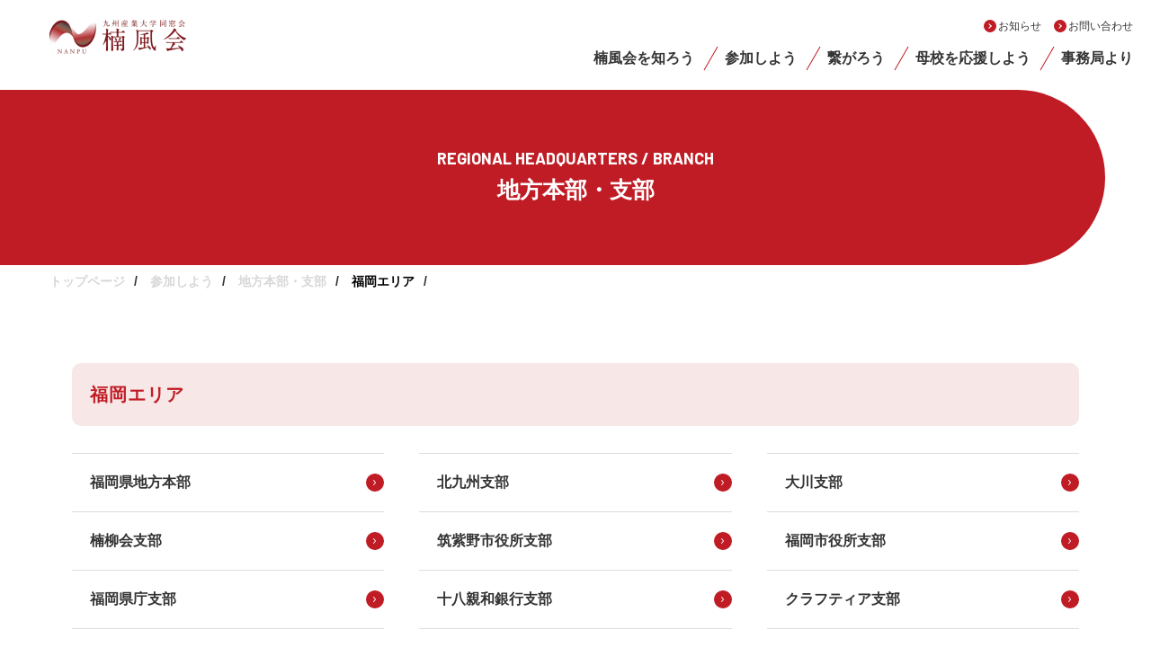

--- FILE ---
content_type: text/html; charset=UTF-8
request_url: https://nanpukai.kyusan-u.ac.jp/join/branch/fukuoka/
body_size: 33973
content:


<!doctype html>
<html lang="ja">

<head>
  <!-- Google Tag Manager -->
<script>(function(w,d,s,l,i){w[l]=w[l]||[];w[l].push({'gtm.start':
new Date().getTime(),event:'gtm.js'});var f=d.getElementsByTagName(s)[0],
j=d.createElement(s),dl=l!='dataLayer'?'&l='+l:'';j.async=true;j.src=
'https://www.googletagmanager.com/gtm.js?id='+i+dl;f.parentNode.insertBefore(j,f);
})(window,document,'script','dataLayer','GTM-PPKLRJT');</script>
<!-- End Google Tag Manager -->

  <title>福岡エリア | 九州産業大学同窓会  楠風会</title>

<meta http-equiv="Content-Type" content="text/html; charset=utf-8" />
<meta name="description" content="福岡エリア | 楠風会についてのさまざまな情報を発信しています。" />
<meta name="viewport" content="width=device-width,user-scalable=no,maximum-scale=1" />
<meta name="format-detection" content="telephone=no">
<meta http-equiv="X-UA-Compatible" content="IE=Edge,chrome=1" />

<meta property="og:title" content="福岡エリア | 九州産業大学同窓会  楠風会">
<meta property="og:description" content="福岡エリア | 楠風会についてのさまざまな情報を発信しています。">
<meta property="og:type" content="website">
<meta property="og:url" content="https://nanpukai.kyusan-u.ac.jp/join/branch/fukuoka/">
<meta property="og:site_name" content="福岡エリア | 九州産業大学同窓会  楠風会">
<meta property="og:image" content="https://nanpukai.kyusan-u.ac.jp/assets/img/base/ogp.png">


<meta name="twitter:card" content="summary_large_image">
<meta name="twitter:title" content="福岡エリア | 九州産業大学同窓会  楠風会">
<meta name="twitter:description" content="福岡エリア | 楠風会についてのさまざまな情報を発信しています。">
<meta name="twitter:site" content="">
<meta name="twitter:url" content="https://nanpukai.kyusan-u.ac.jp/join/branch/fukuoka/">
<meta name="twitter:image" content="https://nanpukai.kyusan-u.ac.jp/assets/img/base/ogp.jpg" />

<link rel="shortcut icon" href="/assets/img/base/favicon.ico">
  <title></title>

  <!-- <link href="https://fonts.googleapis.com/css?family=Lato:300,400,400i,700,700i,900" rel="stylesheet">
<link href="https://fonts.googleapis.com/earlyaccess/notosansjapanese.css" rel="stylesheet"> -->

<link rel="preconnect" href="https://fonts.googleapis.com">
<link rel="preconnect" href="https://fonts.gstatic.com" crossorigin>
<link href="https://fonts.googleapis.com/css2?family=Barlow:wght@400;700&display=swap" rel="stylesheet">
<link href="/assets/css/style.css" rel="stylesheet">
<link href="/assets/css/_swiper-bundle.min.css" rel="stylesheet">

</head>

<body>
  <!-- Google Tag Manager (noscript) -->
<noscript><iframe src="https://www.googletagmanager.com/ns.html?id=GTM-PPKLRJT"
	height="0" width="0" style="display:none;visibility:hidden"></iframe></noscript>
	<!-- End Google Tag Manager (noscript) -->
<header class="l-header">
	<h1 class="l-header__logo">
		<a href="/">
			<img src="/assets/img/common/header_logo.png" alt="楠風会ロゴ">
		</a>
	</h1>

	<div class="l-header_menu_container">
		<ul class="l-header_navA">
			<li><a href="/topics/">お知らせ</a></li>
			<li><a href="/contact/">お問い合わせ</a></li>
		</ul>
		<nav class="l-header_navB">
			<ul>
				<li class="l-nav_menu_name">
					<a href="/know/" class="p-no_slash">楠風会を知ろう</a>
					<div class="l-nav_megaMenu">
						<div class="l-flex_set">
							<p class="l-flex_col block_link" data-url="/know/"><span class="p-eng_text">KNOW IT NANPU</span>楠風会を知ろう</p>
							<article class="l-megaMenu_flex_col block_link" data-url="/know/message/">
								<figure><img src="/assets/img/know/know_img01.jpg" alt="会長からのメッセージ"></figure>
								<p class="p-title">会長からのメッセージ</p>
							</article>
							<article class="l-megaMenu_flex_col block_link" data-url="/know/exercise/">
								<figure><img src="/assets/img/know/know_img02.jpg" alt="楠風会の活用方法"></figure>
								<p class="p-title">楠風会の活用方法</p>
							</article>
							<article class="l-megaMenu_flex_col block_link" data-url="/know/about/">
								<figure><img src="/assets/img/know/know_img03.jpg" alt="理事・専門委員一覧"></figure>
								<p class="p-title">理事・専門委員一覧</p>
							</article>
							<article class="l-megaMenu_flex_col block_link" data-url="/know/rules/">
								<figure><img src="/assets/img/know/know_img05.jpg" alt="楠風会会則"></figure>
								<p class="p-title">楠風会会則</p>
							</article>
							<article class="l-megaMenu_flex_col block_link" data-url="/know/report/">
								<figure><img src="/assets/img/know/know_img06.jpg" alt="事業報告"></figure>
								<p class="p-title">事業報告</p>
							</article>
							<article class="l-megaMenu_flex_col block_link" data-url="/know/history/">
								<figure><img src="/assets/img/know/know_img04.jpg" alt="楠風会の歴史"></figure>
								<p class="p-title">楠風会の歴史</p>
							</article>
						</div>
					</div>
				</li>
				<li class="l-nav_menu_name">
					<a href="/join/">参加しよう</a>
					<div class="l-nav_megaMenu">
						<div class="l-flex_set">
							<p class="l-flex_col block_link" data-url="/join/"><span class="p-eng_text">JOIN US</span>参加しよう</p>
							<article class="l-megaMenu_flex_col block_link" data-url="/join/schedule/">
								<figure><img src="/assets/img/join/join_img01.jpg" alt="活動予定・報告"></figure>
								<p class="p-title">活動予定・報告</p>
							</article>
							<article class="l-megaMenu_flex_col block_link" data-url="/join/branch/">
								<figure><img src="/assets/img/join/join_img02.jpg" alt="地方本部・支部"></figure>
								<p class="p-title">地方本部・支部</p>
							</article>
						</div>
					</div>
				</li>
				<li class="l-nav_menu_name">
					<a href="/connect/">繋がろう</a>
					<div class="l-nav_megaMenu">
						<div class="l-flex_set">
							<p class="l-flex_col block_link" data-url="/connect/"><span class="p-eng_text">CONNECT</span>繋がろう</p>
							<article class="l-megaMenu_flex_col block_link" data-url="/topics/recent-member/">
								<figure><img src="/assets/img/connect/connect_img01.jpg" alt="会員の近況"></figure>
								<p class="p-title">会員の近況</p>
							</article>
							<article class="l-megaMenu_flex_col block_link" data-url="/connect/introduction/">
								<figure><img src="/assets/img/connect/connect_img02.jpg" alt="同窓生紹介"></figure>
								<p class="p-title">同窓生紹介</p>
							</article>
							<article class="l-megaMenu_flex_col block_link" data-url="/connect/recent-reports/">
								<figure><img src="/assets/img/connect/connect_img03.jpg" alt="近況を報告する"></figure>
								<p class="p-title">近況を報告する</p>
							</article>
							<article class="l-megaMenu_flex_col block_link" data-url="/connect/message/">
								<figure><img src="/assets/img/connect/connect_img04.jpg" alt="メッセージを寄せる"></figure>
								<p class="p-title">メッセージを寄せる</p>
							</article>
						</div>
					</div>
				</li>
				<li class="l-nav_menu_name">
					<a href="/support/">母校を応援しよう</a>
					<div class="l-nav_megaMenu">
						<div class="l-flex_set">
							<p class="l-flex_col block_link" data-url="/support/"><span class="p-eng_text">SUPPORT YOUR ALMA MATER</span>母校を応援しよう</p>
							<article class="l-megaMenu_flex_col block_link" data-url="/topics/recent-ksu/">
								<figure><img src="/assets/img/support/support_img01.jpg" alt="大学の近況"></figure>
								<p class="p-title">大学の近況</p>
							</article>
						</div>
					</div>
				</li>
				<li class="l-nav_menu_name">
					<a href="/secretariat/">事務局より</a>
					<div class="l-nav_megaMenu">
						<div class="l-flex_set">
							<p class="l-flex_col block_link" data-url="/secretariat/"><span class="p-eng_text">SECRETARIAT</span>事務局より</p>
							<article class="l-megaMenu_flex_col block_link" data-url="/topics/secretariat-news/">
								<figure><img src="/assets/img/director/director_img01.jpg" alt="事務局より"></figure>
								<p class="p-title">事務局より</p>
							</article>
							<article class="l-megaMenu_flex_col block_link" data-url="/topics/director-news/">
								<figure><img src="/assets/img/director/director_img02.jpg" alt="理事会だより"></figure>
								<p class="p-title">理事会だより</p>
							</article>
							<article class="l-megaMenu_flex_col">
								<a href="https://www.kyusan-u.ac.jp/other/target/sotsugyo/syoumeisyo.html" target="_blank">
								<figure><img src="/assets/img/director/director_img03.jpg" alt="各種証明書発行"></figure>
								<p class="p-title">各種証明書発行</p>
								</a>
							</article>
						
							<article class="l-megaMenu_flex_col block_link" data-url="/director/address/">
								<figure><img src="/assets/img/director/director_img04.jpg" alt="住所変更の登録"></figure>
								<p class="p-title">住所変更の登録</p>
							</article>
							<article class="l-megaMenu_flex_col block_link" data-url="/director/bulletin/">
								<figure><img src="/assets/img/director/director_img05.jpg" alt="楠風会会報"></figure>
								<p class="p-title">楠風会会報</p>
							</article>
							<article class="l-megaMenu_flex_col block_link" data-url="/secretariat/regulation/">
								<figure><img src="/assets/img/director/director_img06.jpg" alt="ホームページ運営内規"></figure>
								<p class="p-title">ホームページ運営内規</p>
							</article>
						</div>
					</div>
				</li>
			</ul>
		</nav>
	</div>

	<!-- スマホメニューを開くボタン -->
	<button class="fullScreenMenu-button" type="button" data-fullScreenMenu-trigger="js-fullScreenMenu-content" aria-label="メニューを開く">
		<span class="fullScreenMenu-button__line"></span>
		<span class="fullScreenMenu-button__line"></span>
		<span class="fullScreenMenu-button__line"></span>
	</button>

</header><!-- /#globalHeader -->

<!-- スマホメニュー本体 -->
<div id="js-fullScreenMenu-content" class="fullScreenMenu-content">
	<div class="fullScreenMenu-content__inner">
		<!-- ここにスマホメニュー内容を記述 -->
		<figure class="p-figure">
			<a href="/"><img src="/assets/img/common/footer_logo.svg" alt="楠風会ロゴ"></a>
		</figure>
		<div class="l-nav_spA">
			<div class="l-nav_control">
				<button type="button" class="l-nav_button">楠風会を知ろう</button>
				<div class="l-nav_panel">
					<a href="/know/message/"><p class="l-sp_menu_child">会長からのメッセージ</p></a>
					<a href="/know/exercise/"><p class="l-sp_menu_child">楠風会の活用方法</p></a>
					<a href="/know/about/"><p class="l-sp_menu_child">理事・専門委員一覧</p></a>
					<a href="/know/rules/"><p class="l-sp_menu_child">楠風会会則</p></a>
					<a href="/know/report/"><p class="l-sp_menu_child">事業報告</p></a>
					<a href="/know/history/"><p class="l-sp_menu_child">楠風会の歴史</p></a>
				</div>
			</div>
			<div class="l-nav_control">
				<button type="button" class="l-nav_button">参加しよう</button>
				<div class="l-nav_panel">
					<a href="/join/schedule/"><p class="l-sp_menu_child">活動予定・報告</p></a>
					<a href="/join/branch/"><p class="l-sp_menu_child">地方本部・支部</p></a>
				</div>
			</div>
			<div class="l-nav_control">
				<button type="button" class="l-nav_button open">繋がろう</button>
				<div class="l-nav_panel">
					<a href="/topics/recent-member/"><p class="l-sp_menu_child">会員の近況</p></a>
					<a href="/connect/introduction/"><p class="l-sp_menu_child">同窓生紹介</p></a>
					<a href="/connect/recent-reports/"><p class="l-sp_menu_child">近況を報告する</p></a>
					<a href="/connect/message/"><p class="l-sp_menu_child">メッセージを寄せる</p></a>
				</div>
			</div>
			<div class="l-nav_control">
				<button type="button" class="l-nav_button open">母校を応援しよう</button>
				<div class="l-nav_panel">
					<a href="/topics/recent-ksu/"><p class="l-sp_menu_child">大学の近況</p></a>
				</div>
			</div>
			<div class="l-nav_control">
				<button type="button" class="l-nav_button open">事務局より</button>
				<div class="l-nav_panel">
					<a href="/topics/secretariat-news/"><p class="l-sp_menu_child">事務局より</p></a>
					<a href="/topics/director-news/"><p class="l-sp_menu_child">理事会だより</p></a>
					<a href="https://www.kyusan-u.ac.jp/other/target/sotsugyo/syoumeisyo.html" target="_blank"><p class="l-sp_menu_child">各種証明書発行</p></a>
					<a href="/director/address/"><p class="l-sp_menu_child">住所変更の登録</p></a>
					<a href="/director/bulletin/"><p class="l-sp_menu_child">楠風会会報</p></a>
					<a href="/secretariat/regulation/"><p class="l-sp_menu_child">ホームページ運営内規</p></a>
				</div>
			</div>
		</div>
		<div class="l-nav_spB">
			<p class="l-flex_col"><a href="/topics/">お知らせ</a></p>
			<p class="l-flex_col"><a href="/contact/">お問い合わせ</a></p>
		</div>
		<!-- data-fullScreenMenu-trigger="js-fullScreenMenu-content"を付与するとメニューを閉じることが可能 -->
		<button data-fullScreenMenu-trigger="js-fullScreenMenu-content"><span class="l-cross_icon"></span></button>
	</div>
</div>

  <div class="l-contents -col--1">

    <div class="l-contents-detail">

      <main class="l-main">
        <section class="l-pages_common_title">
          <h1 class="l-pages_common_title_h1"><span class="p-eng_font">Regional <br class="sp_display">Headquarters / Branch</span>地方本部・支部</h1>
        </section>
        <ul class="l-pages_common_breadcrumbs">
          <li class="l-pages_common_breadcrumbs_normal"><a href="/">トップページ</a></li>
          <li class="l-pages_common_breadcrumbs_normal"><a href="/join/">参加しよう</a></li>
          <li class="l-pages_common_breadcrumbs_normal"><a href="/join/branch/">地方本部・支部</a></li>
          <li class="l-pages_common_breadcrumbs_normal">福岡エリア</li>
        </ul>

        <div class="l-pages_common_withMenu l-inner">
          <div class="l-pages_common_withMenu_left">
            <h2 class="l-page_common_leftMenu_standerd_h2 c-arrow_right01"><a href="/join/">参加しよう</a></h2>
<ul class="l-page_common_leftMenu_list l-page_join_leftMenu">
	    <li><a href="/join/schedule/">活動予定・報告</a></li>
    <li class="no_current"><a href="/join/branch/">地方本部・支部</a>
        <ul class="l-join_blanch_1st_list">
			        <li class="l-join_blanch_1st_list_li blanch_current"><a href="/join/branch/fukuoka/">福岡エリア</a>
							<ul class="l-join_blanch_2nd_list">
																				<li><a href="/join/branch/fukuoka/fukuoka-branch">福岡県地方本部</a></li>
														<li><a href="/join/branch/fukuoka/kitakyushu">北九州支部</a></li>
														<li><a href="/join/branch/fukuoka/ookawa">大川支部</a></li>
														<li><a href="/join/branch/fukuoka/nanryu">楠柳会支部</a></li>
														<li><a href="/join/branch/fukuoka/chikushino">筑紫野市役所支部</a></li>
														<li><a href="/join/branch/fukuoka/fukuokacityhall">福岡市役所支部</a></li>
														<li><a href="/join/branch/fukuoka/fukuokaprefecturaloffice">福岡県庁支部</a></li>
														<li><a href="/join/branch/fukuoka/eighteenshinwabank">十八親和銀行支部</a></li>
														<li><a href="/join/branch/fukuoka/kyudenko">クラフティア支部</a></li>
														<li><a href="/join/branch/fukuoka/kenkon">建コン支部</a></li>
														<li><a href="/join/branch/fukuoka/mechanicalengineering">機械工学科支部</a></li>
														<li><a href="/join/branch/fukuoka/electricalengineering">電気工学科支部</a></li>
														<li><a href="/join/branch/fukuoka/materialsandlifechemistry">生命科学部支部</a></li>
														<li><a href="/join/branch/fukuoka/civilengineering">土木工学科支部</a></li>
														<li><a href="/join/branch/fukuoka/departmentofarchitecture">建築学科支部</a></li>
														<li><a href="/join/branch/fukuoka/fukuokacentral">福岡中央支部</a></li>
														<li><a href="/join/branch/fukuoka/yame">八女支部</a></li>
														<li><a href="/join/branch/fukuoka/kurume">久留米広域支部</a></li>
														<li><a href="/join/branch/fukuoka/houchiku">豊築支部</a></li>
														<li><a href="/join/branch/fukuoka/chinesestudent">留学生支部</a></li>
													</ul>
			</li>

			        <li class="l-join_blanch_1st_list_li"><a href="/join/branch/saga/">佐賀エリア</a>
							<ul class="l-join_blanch_2nd_list">
																				<li><a href="/join/branch/saga/saga-branch">佐賀県地方本部</a></li>
										        	</ul>
        </li>

							<li class="l-join_blanch_1st_list_li"><a href="/join/branch/kumamoto/">熊本エリア</a>
							<ul class="l-join_blanch_2nd_list">
																				<li><a href="/join/branch/kumamoto/kumamoto-branch">熊本県地方本部</a></li>
															<li><a href="/join/branch/kumamoto/kumamotojouhoku">熊本城北支部</a></li>
													      </ul>
        </li>

							<li class="l-join_blanch_1st_list_li"><a href="/join/branch/nagasaki/">長崎エリア</a>
							<ul class="l-join_blanch_2nd_list">
																					<li><a href="/join/branch/nagasaki/nagasaki-branch">長崎県地方本部</a></li>
																<li><a href="/join/branch/nagasaki/sasebo">佐世保支部</a></li>
														      </ul>
        </li>

							<li class="l-join_blanch_1st_list_li"><a href="/join/branch/oita/">大分エリア</a>
							<ul class="l-join_blanch_2nd_list">
																					<li><a href="/join/branch/oita/oita-branch">大分県地方本部</a></li>
																<li><a href="/join/branch/oita/suo">周防支部</a></li>
																<li><a href="/join/branch/oita/beppu">別府支部</a></li>
																<li><a href="/join/branch/oita/bungotakada">豊後高田支部</a></li>
														      </ul>
        </li>

							<li class="l-join_blanch_1st_list_li"><a href="/join/branch/miyazaki/">宮崎エリア</a>
							<ul class="l-join_blanch_2nd_list">
																					<li><a href="/join/branch/miyazaki/miyazaki-branch">宮崎県地方本部</a></li>
														      </ul>
        </li>

							<li class="l-join_blanch_1st_list_li"><a href="/join/branch/kagoshima/">鹿児島エリア</a>
							<ul class="l-join_blanch_2nd_list">
																					<li><a href="/join/branch/kagoshima/kagoshima-branch">鹿児島県地方本部</a></li>
																<li><a href="/join/branch/kagoshima/satsumasanwakai">薩摩産和会支部</a></li>
														      </ul>
        </li>

							<li class="l-join_blanch_1st_list_li"><a href="/join/branch/okinawa/">沖縄エリア</a>
							<ul class="l-join_blanch_2nd_list">
																					<li><a href="/join/branch/okinawa/okinawa-branch">沖縄県地方本部</a></li>
																<li><a href="/join/branch/okinawa/southernokinawa">沖縄南部支部</a></li>
														      </ul>
        </li>

							<li class="l-join_blanch_1st_list_li"><a href="/join/branch/hiroshima/">広島エリア</a>
							<ul class="l-join_blanch_2nd_list">
																					<li><a href="/join/branch/hiroshima/hiroshima-branch">広島県地方本部</a></li>
														      </ul>
        </li>

							<li class="l-join_blanch_1st_list_li"><a href="/join/branch/okayama/">岡山エリア</a>
							<ul class="l-join_blanch_2nd_list">
																					<li><a href="/join/branch/okayama/okayama-branch">岡山県地方本部</a></li>
														      </ul>
        </li>

							<li class="l-join_blanch_1st_list_li"><a href="/join/branch/shimane/">島根エリア</a>
							<ul class="l-join_blanch_2nd_list">
																					<li><a href="/join/branch/shimane/shimane-branch">島根県地方本部</a></li>
																<li><a href="/join/branch/shimane/matsue">松江支部</a></li>
														      </ul>
        </li>

							<li class="l-join_blanch_1st_list_li"><a href="/join/branch/yamaguchi/">山口エリア</a>
							<ul class="l-join_blanch_2nd_list">
																					<li><a href="/join/branch/yamaguchi/yamaguchi-branch">山口県地方本部</a></li>
																<li><a href="/join/branch/yamaguchi/ube">宇部支部</a></li>
																<li><a href="/join/branch/yamaguchi/yamaguchicentral">山口中央支部</a></li>
														      </ul>
        </li>				

							<li class="l-join_blanch_1st_list_li"><a href="/join/branch/kochi/">高知エリア</a>
							<ul class="l-join_blanch_2nd_list">
																					<li><a href="/join/branch/kochi/kochi-branch">高知県地方本部</a></li>
														      </ul>
        </li>

							<li class="l-join_blanch_1st_list_li"><a href="/join/branch/ehime/">愛媛エリア</a>
							<ul class="l-join_blanch_2nd_list">
																					<li><a href="/join/branch/ehime/ehime-branch">愛媛県地方本部</a></li>
														      </ul>
        </li>

							<li class="l-join_blanch_1st_list_li"><a href="/join/branch/tokushima/">徳島エリア</a>
							<ul class="l-join_blanch_2nd_list">
																					<li><a href="/join/branch/tokushima/tokushima-branch">徳島県地方本部</a></li>
														      </ul>
        </li>				

							<li class="l-join_blanch_1st_list_li"><a href="/join/branch/kagawa/">香川エリア</a>
							<ul class="l-join_blanch_2nd_list">
																					<li><a href="/join/branch/kagawa/kagawa-branch">香川県地方本部</a></li>
														      </ul>
        </li>

							<li class="l-join_blanch_1st_list_li"><a href="/join/branch/kansai/">関西エリア</a>
							<ul class="l-join_blanch_2nd_list">
																					<li><a href="/join/branch/kansai/kansai-branch">関西地方本部</a></li>
																<li><a href="/join/branch/kansai/kansaiengineering">兵庫県支部</a></li>
														      </ul>
        </li>

							<li class="l-join_blanch_1st_list_li"><a href="/join/branch/kanto/">関東エリア</a>
							<ul class="l-join_blanch_2nd_list">
																					<li><a href="/join/branch/kanto/kanto-branch">関東地方本部</a></li>
																<li><a href="/join/branch/kanto/tokyo">東京支部</a></li>
																<li><a href="/join/branch/kanto/saitama">埼玉支部</a></li>
																<li><a href="/join/branch/kanto/kanagawa">神奈川支部</a></li>
																<li><a href="/join/branch/kanto/chiba">千葉支部</a></li>
														      </ul>
        </li>

							<li class="l-join_blanch_1st_list_li"><a href="/join/branch/korea/">韓国エリア</a>
							<ul class="l-join_blanch_2nd_list">
																					<li><a href="/join/branch/korea/korea-branch">韓国地方本部</a></li>
																<li><a href="/join/branch/korea/southkorea">韓国南部支部</a></li>
														      </ul>
        </li>

							<li class="l-join_blanch_1st_list_li"><a href="/join/branch/taiwan/">台湾エリア</a>
							<ul class="l-join_blanch_2nd_list">
																					<li><a href="/join/branch/taiwan/taiwan-branch">台湾地方本部</a></li>
														      </ul>
        </li>

			</ul>
    </li>

</ul>          </div>
          <div class="l-pages_common_withMenu_right">

            <section class="l-join_blanch">
              <h2 class="l-join_schedule_single_h2">福岡エリア</h2>
            </section>

            <section class="l-join_branch_index_list">
                                                                                                                      <p class="top_border c-arrow_right01"><a href="/join/branch/fukuoka/fukuoka-branch/">福岡県地方本部</a></p>
                  
                                                                                          <p class="top_border c-arrow_right01"><a href="/join/branch/fukuoka/kitakyushu/">北九州支部</a></p>
                  
                                                                                          <p class="top_border c-arrow_right01"><a href="/join/branch/fukuoka/ookawa/">大川支部</a></p>
                  
                                                                                          <p class="c-arrow_right01"><a href="/join/branch/fukuoka/nanryu/">楠柳会支部</a></p>
                  
                                                                                          <p class="c-arrow_right01"><a href="/join/branch/fukuoka/chikushino/">筑紫野市役所支部</a></p>
                  
                                                                                          <p class="c-arrow_right01"><a href="/join/branch/fukuoka/fukuokacityhall/">福岡市役所支部</a></p>
                  
                                                                                          <p class="c-arrow_right01"><a href="/join/branch/fukuoka/fukuokaprefecturaloffice/">福岡県庁支部</a></p>
                  
                                                                                          <p class="c-arrow_right01"><a href="/join/branch/fukuoka/eighteenshinwabank/">十八親和銀行支部</a></p>
                  
                                                                                          <p class="c-arrow_right01"><a href="/join/branch/fukuoka/kyudenko/">クラフティア支部</a></p>
                  
                                                                                          <p class="c-arrow_right01"><a href="/join/branch/fukuoka/kenkon/">建コン支部</a></p>
                  
                                                                                          <p class="c-arrow_right01"><a href="/join/branch/fukuoka/mechanicalengineering/">機械工学科支部</a></p>
                  
                                                                                          <p class="c-arrow_right01"><a href="/join/branch/fukuoka/electricalengineering/">電気工学科支部</a></p>
                  
                                                                                          <p class="c-arrow_right01"><a href="/join/branch/fukuoka/materialsandlifechemistry/">生命科学部支部</a></p>
                  
                                                                                          <p class="c-arrow_right01"><a href="/join/branch/fukuoka/civilengineering/">土木工学科支部</a></p>
                  
                                                                                          <p class="c-arrow_right01"><a href="/join/branch/fukuoka/departmentofarchitecture/">建築学科支部</a></p>
                  
                                                                                          <p class="c-arrow_right01"><a href="/join/branch/fukuoka/fukuokacentral/">福岡中央支部</a></p>
                  
                                                                                          <p class="c-arrow_right01"><a href="/join/branch/fukuoka/yame/">八女支部</a></p>
                  
                                                                                          <p class="c-arrow_right01"><a href="/join/branch/fukuoka/kurume/">久留米広域支部</a></p>
                  
                                                                                          <p class="c-arrow_right01"><a href="/join/branch/fukuoka/houchiku/">豊築支部</a></p>
                  
                                                                                          <p class="c-arrow_right01"><a href="/join/branch/fukuoka/chinesestudent/">留学生支部</a></p>
                  
                                          </section>

            <section class="l-topics_single_bttn_back">
              <a href="/join/branch/" class="l-block_setting">
                <button class="c-button_Red">一覧へ戻る</button>
              </a>
            </section>

          </div>
        </div>
        <!--<section class="l-join_footer">
    <h3 class="l-join_footer_h3"><span class="p-eng_font">hold a class reunion</span>開催する</h3>
    <p>会員のみなさまの同窓会などの情報を<br class="sp_display">本ページでお知らせすることができます。</p>
    <a href="/join/event-form/"><button>同窓会を開催する</button></a>
</section> -->
<section class="l-pages_common_bottom"></section>      </main><!-- l-main -->

    </div><!-- /l-contents-detail -->

  </div><!-- /l-contents -->

  <div class="l-join_footer_setting">
    <footer class="l-footer">

  <section class="l-footer_sitemap">
    <div class="l-footer_flex_set l-inner">
      <div class="l-footer_flex_col_left">
        <figure class="p-figure">
          <a href="/"><img src="/assets/img/common/footer_logo.svg" alt="楠風会ロゴ"></a>
        </figure>
        <p class="p-address">
          九州産業大学同窓会楠風会事務局<br>
          〒813-8503<br>
          福岡市東区松香台2-3-1九州産業大学　中央会館2階<br>
          TEL/FAX:092-681-0009
        </p>
        <div class="l-footer_list">
          <div class="l-listA">
            <p class="p-title u-margin_tuning"><a href="/join/schedule/">活動予定・報告</a></p>
            <p class="p-title"><a href="/know/">楠風会を知ろう</a></p>
            <ul class="p-list">
              <li><a href="/know/message/">会長からのメッセージ</a></li>
              <li><a href="/know/exercise/">楠風会の活用方法</a></li>
              <li><a href="/know/about/">理事・専門委員一覧</a></li>
              <li><a href="/know/rules/">楠風会会則</a></li>
              <li><a href="/know/report/">事業報告</a></li>
              <li><a href="/know/history/">楠風会の歴史</a></li>
            </ul>
          </div>
          <div class="l-listB l-height_tuning">
            <p class="p-title"><a href="/join/">参加しよう</a></p>
            <ul class="p-list">
              <li><a href="/join/schedule/">活動予定・報告</a></li>
              <li><a href="/join/branch/">地方本部・支部</a></li>
            </ul>
          </div>
          <div class="l-listC">
            <p class="p-title"><a href="/support/">応援しよう</a></p>
            <ul class="p-list">
              <li><a href="/topics/recent-ksu/">大学の近況</a></li>
            </ul>
          </div>
          <div class="l-listD">
            <p class="p-title u-margin_tuning"><a href="/topics/">お知らせ</a></p>
            <p class="p-title"><a href="/contact/">お問い合わせ</a></p>
          </div>
          <div class="l-listE">
            <p class="p-title"><a href="/connect/">繋がろう</a></p>
            <ul class="p-list">
              <li><a href="/topics/recent-member/">会員の近況</a></li>
              <li><a href="/connect/introduction/">同窓生紹介</a></li>
              <li><a href="/connect/recent-reports/">近況を報告する</a></li>
              <li><a href="/connect/message/">メッセージを寄せる</a></li>
            </ul>
          </div>
          <div class="l-listF">
            <p class="p-title"><a href="/secretariat/">事務局より</a></p>
            <ul class="p-list">
              <li><a href="/topics/secretariat-news/">事務局より</a></li>
              <li><a href="/topics/director-news/">理事会だより</a></li>
              <li><a href="https://www.kyusan-u.ac.jp/other/target/sotsugyo/syoumeisyo.html" target="_blank">各種証明書発行</a></li>
              <li><a href="/director/address/">住所変更のご登録</a></li>
              <li><a href="/director/bulletin/">楠風会会報</a></li>
              <li><a href="/secretariat/regulation/">ホームページ運営内規</a></li>
            </ul>
          </div>
          <div class="l-listG"></div>
        </div>
      </div>
      <div class="l-footer_flex_col_right">
        <div id="fb-root"></div>
        <script async defer crossorigin="anonymous" src="https://connect.facebook.net/ja_JP/sdk.js#xfbml=1&version=v15.0" nonce="afVpwNFX"></script>

        <div class="facebook_wrap">
          <div class="fb-page" data-href="http://www.facebook.com/100594172779944" data-tabs="timeline" data-width="468" data-height="468" data-small-header="false" data-adapt-container-width="true" data-hide-cover="false" data-show-facepile="true">
            <blockquote cite="http://www.facebook.com/100594172779944" class="fb-xfbml-parse-ignore"><a href="https://www.facebook.com/100594172779944">九州産業大学同窓会楠風会本部</a></blockquote>
          </div>
        </div>

      </div>
    </div>
  </section>

  <p class="l-footer__copyright">
    <small>Copyright(C) 2007 Nanpukai All Right Reserved.</small>
  </p>
</footer><!-- /#globalFooter -->

<div class="c-scrollPageTop">
  <a href="#" data-scroll></a>
</div><!-- /scrollToPageTop -->

<script src="/assets/js/_swiper-bundle.min.js"></script>  </div>
  <script src="/assets/js/vendor.js"></script>
<script src="/assets/js/main.js"></script>

</body>

</html>

--- FILE ---
content_type: text/css
request_url: https://nanpukai.kyusan-u.ac.jp/assets/css/style.css
body_size: 178777
content:
@import url("https://fonts.googleapis.com/css?family=Lato:300,400,400i,700,700i,900&display=swap");@import url("https://fonts.googleapis.com/css?family=Noto+Sans+JP&display=swap");@-webkit-keyframes wink{0%{opacity:0.5}100%{opacity:1}}@keyframes wink{0%{opacity:0.5}100%{opacity:1}}@font-face{font-family:"myfont";src:url("/assets/fonts/myfont.eot");src:url("/assets/fonts/myfont.eot?#iefix") format("eot"),url("/assets/fonts/myfont.woff") format("woff"),url("/assets/fonts/myfont.ttf") format("truetype"),url("/assets/fonts/myfont.svg#myfont") format("svg");font-weight:normal;font-style:normal}.myfont{display:inline-block;font-family:"myfont";font-style:normal;font-weight:normal;line-height:1;-webkit-font-smoothing:antialiased;-moz-osx-font-smoothing:grayscale}.myfont-lg{font-size:1.3333333333333333em;line-height:0.75em;vertical-align:-15%}.myfont-2x{font-size:2em}.myfont-3x{font-size:3em}.myfont-4x{font-size:4em}.myfont-5x{font-size:5em}.myfont-fw{width:1.2857142857142858em;text-align:center}.myfont-sns_facebook:before{content:"\EA01"}.myfont-sns_facebook2:before{content:"\EA02"}.myfont-sns_twitter:before{content:"\EA03"}.myfont-sns_line:before{content:"\EA04"}.myfont-sns_line2:before{content:"\EA05"}.myfont-sns_line3:before{content:"\EA06"}.myfont-sns_line4:before{content:"\EA07"}.myfont-sns-instagram:before{content:"\EA08"}.myfont-arrow-right:before{content:"\EA09"}.myfont-arrow-left:before{content:"\EA0A"}.myfont-arrow-top:before{content:"\EA0B"}.myfont-arrow-bottom:before{content:"\EA0C"}*,::before,::after{-webkit-box-sizing:border-box;box-sizing:border-box}::before,::after{text-decoration:inherit;vertical-align:inherit}html{cursor:default;line-height:1.5;-moz-tab-size:4;-o-tab-size:4;tab-size:4;-webkit-tap-highlight-color:transparent;-ms-text-size-adjust:100%;-webkit-text-size-adjust:100%;word-break:break-word}body{margin:0}h1{font-size:2em;margin:0.67em 0}dl dl,dl ol,dl ul,ol dl,ul dl{margin:0}ol ol,ol ul,ul ol,ul ul{margin:0}hr{height:0;overflow:visible}main{display:block}nav ol,nav ul{list-style:none;padding:0}pre{font-family:monospace, monospace;font-size:1em}a{background-color:transparent}abbr[title]{text-decoration:underline;-webkit-text-decoration:underline dotted;text-decoration:underline dotted}b,strong{font-weight:bolder}code,kbd,samp{font-family:monospace, monospace;font-size:1em}small{font-size:80%}audio,canvas,iframe,img,svg,video{vertical-align:middle}audio,video{display:inline-block}audio:not([controls]){display:none;height:0}iframe{border-style:none}img{border-style:none}svg:not([fill]){fill:currentColor}svg:not(:root){overflow:hidden}table{border-collapse:collapse}button,input,select{margin:0}button{overflow:visible;text-transform:none}button,[type="button"],[type="reset"],[type="submit"]{-webkit-appearance:button}fieldset{border:1px solid #a0a0a0;padding:0.35em 0.75em 0.625em}input{overflow:visible}legend{color:inherit;display:table;max-width:100%;white-space:normal}progress{display:inline-block;vertical-align:baseline}select{text-transform:none}textarea{margin:0;overflow:auto;resize:vertical}[type="checkbox"],[type="radio"]{padding:0}[type="search"]{-webkit-appearance:textfield;outline-offset:-2px}::-webkit-inner-spin-button,::-webkit-outer-spin-button{height:auto}::-webkit-input-placeholder{color:inherit;opacity:0.54}::-webkit-search-decoration{-webkit-appearance:none}::-webkit-file-upload-button{-webkit-appearance:button;font:inherit}::-moz-focus-inner{border-style:none;padding:0}:-moz-focusring{outline:1px dotted ButtonText}:-moz-ui-invalid{box-shadow:none}details{display:block}dialog{background-color:white;border:solid;color:black;display:block;height:-moz-fit-content;height:-webkit-fit-content;height:fit-content;left:0;margin:auto;padding:1em;position:absolute;right:0;width:-moz-fit-content;width:-webkit-fit-content;width:fit-content}dialog:not([open]){display:none}summary{display:list-item}canvas{display:inline-block}template{display:none}a,area,button,input,label,select,summary,textarea,[tabindex]{-ms-touch-action:manipulation;touch-action:manipulation}[hidden]{display:none}[aria-busy="true"]{cursor:progress}[aria-controls]{cursor:pointer}[aria-disabled="true"],[disabled]{cursor:not-allowed}[aria-hidden="false"][hidden]{display:initial}[aria-hidden="false"][hidden]:not(:focus){clip:rect(0, 0, 0, 0);position:absolute}html{font-family:"Lato","Noto Sans JP","ヒラギノ角ゴ ProN W3","Hiragino Kaku Gothic ProN","メイリオ",Meiryo,sans-serif;-webkit-font-feature-settings:"pkna";font-feature-settings:"pkna";line-height:1;font-family:-apple-system, BlinkMacSystemFont, Roboto, "Segoe UI", "Helvetica Neue", HelveticaNeue, YuGothic, "Yu Gothic Medium", "Yu Gothic", Verdana, Meiryo, sans-serif}html input,html button,html textarea{font-family:"Lato","Noto Sans JP","ヒラギノ角ゴ ProN W3","Hiragino Kaku Gothic ProN","メイリオ",Meiryo,sans-serif}body{width:100%;-webkit-text-size-adjust:100%;-webkit-font-smoothing:antialiased;-moz-osx-font-smoothing:grayscale}.clearfix:after{content:".";display:block;height:0;clear:both;visibility:hidden;overflow:hidden;font-size:0.1em;line-height:0}.clearfix{min-height:1px}* html .clearfix{height:1px}a{color:inherit;text-decoration:none;-webkit-tap-highlight-color:rgba(0,0,0,0)}@media (hover: hover){a[href*="tel"]:hover{text-decoration:none;cursor:default}}.ua-ie a[href*="tel"]:hover{text-decoration:none;cursor:default}.js-focus-visible a.focus-visible[href*="tel"]:focus{text-decoration:none;cursor:default}a img{-ms-interpolation-mode:bicubic}img{vertical-align:bottom;max-width:100%;height:auto;-webkit-backface-visibility:hidden;backface-visibility:hidden}*,::before,::after{margin:0}h1{margin:0}.js-focus-visible :focus:not(.focus-visible){outline:0}ul,ol{padding-left:0}li{list-style:none}.l-breadcrumb{position:relative;padding:10px 0;z-index:1}@media only screen and (max-width: 1024px){.l-breadcrumb{padding:8px 0;overflow-x:scroll;-webkit-overflow-scrolling:touch}}.l-breadcrumb__inner{max-width:1020px;margin:0 auto;padding:0}@media only screen and (max-width: 1024px){.l-breadcrumb__inner{padding:0 15px;display:inline-block;white-space:nowrap}}.l-breadcrumb-list{display:-webkit-box;display:-ms-flexbox;display:flex}.l-breadcrumb-list__item{display:-webkit-box;display:-ms-flexbox;display:flex;-webkit-box-pack:start;-ms-flex-pack:start;justify-content:flex-start;-webkit-box-align:center;-ms-flex-align:center;align-items:center;position:relative;margin-right:16px}@media only screen and (max-width: 1024px){.l-breadcrumb-list__item{margin-right:9px}}.l-breadcrumb-list__item a{display:block;line-height:1;height:100%}.l-breadcrumb-list__item a:hover{text-decoration:underline;-webkit-text-decoration-color:#000;text-decoration-color:#000}.l-breadcrumb-list__item .l-breadcrumb-list__text{display:block;font-size:.6875rem;height:100%;color:#3A3A3A}.l-breadcrumb-list__item a .l-breadcrumb-list__text{color:#3A3A3A}.l-breadcrumb-list__item:after{display:block;content:"";width:0;height:0;margin-left:16px;border-style:solid;border-width:3.5px 0 3.5px 4px;border-color:transparent transparent transparent #808080;vertical-align:middle}.l-breadcrumb-list__item:last-child:after{display:none}.l-col{display:-webkit-box;display:-ms-flexbox;display:flex;-ms-flex-wrap:wrap;flex-wrap:wrap}.l-col.is-col--2 .l-col-content{width:calc((100% - 0px * (2 - 1)) / 2 - 0.1px);margin-right:0px;margin-left:0px;margin-bottom:0px}.l-col{margin-right:-0px;margin-left:-0px;margin-bottom:-0px}.l-content-wrraper{max-width:1070px;width:100%;padding:0 40px;margin:0 auto}.l-content-wrraper.is-small{max-width:780px}@media only screen and (max-width: 768px){.l-content-wrraper{padding:0 30px}}.l-contents{position:relative;background-color:#fff;z-index:99}.l-contents-detail{position:relative;z-index:1}.l-contents.-col--2 .l-contents-detail{display:-webkit-box;display:-ms-flexbox;display:flex;-webkit-box-pack:justify;-ms-flex-pack:justify;justify-content:space-between;max-width:1320px;margin:0 auto}@media only screen and (max-width: 768px){.l-contents.-col--2 .l-contents-detail{display:block}}.l-main{overflow:hidden}.l-contents.-col--1 .l-main{width:100%}.l-contents.-col--1.-mainSize--s .l-main{max-width:980px}.l-contents.-col--1.-top .l-main{width:100%}.l-contents.-col--2 .l-main{width:100%;max-width:920px;margin-right:30px}@media only screen and (max-width: 768px){.l-contents.-col--2 .l-main{margin:0 auto}}.l-contents.-col--2 .l-sub{width:280px}@media only screen and (max-width: 768px){.l-contents.-col--2 .l-sub{width:100%}}.l-footer_sitemap{background-color:#c01c25;background-image:url(../img/common/footer_background_img01.png);background-repeat:no-repeat;background-position:top right;background-size:cover;color:#fff;padding:70px 0}.l-footer_sitemap a{color:#fff;-webkit-transition:0.3s;transition:0.3s}.l-footer_sitemap a:hover{text-decoration:underline}@media only screen and (max-width: 1280px){.l-footer_sitemap{padding:70px 0 0 0}}@media only screen and (max-width: 768px){.l-footer_sitemap{padding:50px 0}}.l-footer_flex_set{display:-webkit-box;display:-ms-flexbox;display:flex;-webkit-box-orient:horizontal;-webkit-box-direction:normal;-ms-flex-flow:row wrap;flex-flow:row wrap;-webkit-box-pack:justify;-ms-flex-pack:justify;justify-content:space-between;-webkit-box-align:stretch;-ms-flex-align:stretch;align-items:stretch}@media only screen and (max-width: 1280px){.l-footer_flex_set{-webkit-box-pack:center;-ms-flex-pack:center;justify-content:center}}@media only screen and (max-width: 768px){.l-footer_flex_set{-webkit-box-orient:vertical;-webkit-box-direction:normal;-ms-flex-direction:column;flex-direction:column}}.l-footer_flex_col_left .p-figure{width:205px;margin-bottom:30px}@media only screen and (max-width: 768px){.l-footer_flex_col_left .p-figure{width:180px;margin:0 auto 20px auto}}.l-footer_flex_col_left .p-address{line-height:24px;margin-bottom:20px}@media only screen and (max-width: 768px){.l-footer_flex_col_left .p-address{font-size:14px;line-height:21px;text-align:center}}.l-footer_flex_col_left .l-footer_list{display:-ms-grid;display:grid;width:100%;height:200px;-ms-grid-columns:1fr 30px 1fr 30px 1fr 30px 1fr;grid-template-columns:1fr 1fr 1fr 1fr;-ms-grid-rows:1fr 10px 1fr;grid-template-rows:1fr 1fr;grid-gap:10px 30px;gap:10px 30px;grid-template-areas:"areaA areaB areaC areaD" "areaA areaE areaF areaG";padding-top:20px;border-top:1px solid #fff}@media only screen and (max-width: 1280px){.l-footer_flex_col_left .l-footer_list{display:none}}.l-footer_flex_col_left .l-listA{-ms-grid-row:1;-ms-grid-row-span:3;-ms-grid-column:1;grid-area:areaA}.l-footer_flex_col_left .l-listB{-ms-grid-row:1;-ms-grid-column:3;grid-area:areaB;height:100px}.l-footer_flex_col_left .l-listC{-ms-grid-row:1;-ms-grid-column:5;grid-area:areaC}.l-footer_flex_col_left .l-listD{-ms-grid-row:1;-ms-grid-column:7;grid-area:areaD}.l-footer_flex_col_left .l-listE{-ms-grid-row:3;-ms-grid-column:3;grid-area:areaE}.l-footer_flex_col_left .l-listF{-ms-grid-row:3;-ms-grid-column:5;grid-area:areaF}.l-footer_flex_col_left .l-listG{-ms-grid-row:3;-ms-grid-column:7;grid-area:areaG}.l-footer_flex_col_left .p-title{font-weight:700;font-size:14px;margin-bottom:5px}.l-footer_flex_col_left .u-margin_tuning{margin-bottom:30px}.l-footer_flex_col_left .p-list li{margin-bottom:5px;font-size:12px;line-height:18px;text-indent:10px}.l-footer_flex_col_left:last-child{margin-bottom:0px}.l-footer_flex_col_right{margin:0 0 0 auto;width:468px}@media only screen and (max-width: 1280px){.l-footer_flex_col_right{margin:0 0 0 20px}}@media only screen and (max-width: 768px){.l-footer_flex_col_right{margin:0 auto 0 auto}}@media only screen and (max-width: 640px){.l-footer_flex_col_right{width:100%;padding:0 20px}}.l-footer_flex_col_right .facebook_wrap{margin-left:auto;margin-right:auto;width:calc(100% - 20px)}@media only screen and (max-width: 640px){.l-footer_flex_col_right .fb-page,.l-footer_flex_col_right .fb-page span,.l-footer_flex_col_right .facebook_wrap iframe{width:100% !important;height:337.57px !important}}.l-footer__copyright{padding:16px 0;background:#8d0400;color:#fff;text-align:center;font-size:12px}.l-header{position:fixed;left:50%;-webkit-transform:translateX(-50%);transform:translateX(-50%);display:-webkit-box;display:-ms-flexbox;display:flex;-webkit-box-orient:horizontal;-webkit-box-direction:normal;-ms-flex-flow:row wrap;flex-flow:row wrap;-webkit-box-pack:justify;-ms-flex-pack:justify;justify-content:space-between;-webkit-box-align:stretch;-ms-flex-align:stretch;align-items:stretch;width:100%;padding-bottom:20px;z-index:109;background:#fff}@media only screen and (max-width: 640px){.l-header{height:70px}}.l-header__logo{width:152px;margin:15px 0 0 55px}@media only screen and (max-width: 640px){.l-header__logo{width:130px;margin:5px 0 5px 20px}}@media only screen and (max-width: 1024px){.l-header_menu_container{display:none}}.l-header_navA{display:-webkit-box;display:-ms-flexbox;display:flex;-webkit-box-orient:horizontal;-webkit-box-direction:normal;-ms-flex-flow:row wrap;flex-flow:row wrap;-webkit-box-pack:end;-ms-flex-pack:end;justify-content:flex-end;-webkit-box-align:stretch;-ms-flex-align:stretch;align-items:stretch;margin:20px 20px 0 0}@media only screen and (max-width: 1024px){.l-header_navA{display:none}}.l-header_navA li{padding:0 0 0 30px}.l-header_navA a{position:relative;display:block;width:100%;height:100%;font-size:12px}.l-header_navA a::before{position:absolute;content:"";top:50%;left:-16px;-webkit-transform:translateY(-50%);transform:translateY(-50%);width:14px;height:14px;background:#c01c25;border-radius:50%}.l-header_navA a::after{position:absolute;content:"";top:50%;left:-12px;-webkit-transform:translateY(-50%) rotate(45deg);transform:translateY(-50%) rotate(45deg);width:4px;height:4px;border-top:1px solid #fff;border-right:1px solid #fff}.l-header_navB{margin:0;position:relative;z-index:100;margin:15px 20px 0 0}.l-header_navB .l-nav_menu_name{display:inline-block;height:25px;padding:0 0 0 30px;font-size:16px;font-weight:bold;cursor:pointer}.l-header_navB .l-nav_menu_name a{position:relative}.l-header_navB .l-nav_menu_name a::before{position:absolute;content:"";top:50%;left:-16px;-webkit-transform:translateY(-50%) rotate(30deg);transform:translateY(-50%) rotate(30deg);width:1px;height:30px;border-left:1px solid #c01c25}.l-header_navB .l-nav_menu_name a.p-no_slash::before{border-left:1px solid transparent}@media only screen and (max-width: 768px){.l-header_navB{display:none}}.l-nav_menu_name .l-nav_megaMenu{display:none;position:absolute;top:45px;right:-10px;width:100vw;max-width:1801px;background:rgba(192,28,37,0.9);-webkit-transition:all 0.2s ease;transition:all 0.2s ease}.l-nav_menu_name .l-nav_megaMenu .l-flex_set{display:-webkit-box;display:-ms-flexbox;display:flex;-webkit-box-orient:horizontal;-webkit-box-direction:normal;-ms-flex-flow:row wrap;flex-flow:row wrap;-webkit-box-pack:start;-ms-flex-pack:start;justify-content:flex-start;-webkit-box-align:center;-ms-flex-align:center;align-items:center;padding-left:55px;max-width:1440px;margin:20px auto}.l-nav_menu_name .l-nav_megaMenu .l-megaMenu_flex_col{position:relative;width:13%;margin:20px 9px;border-radius:10px;background:#fff;overflow:hidden}.l-nav_menu_name .l-nav_megaMenu .l-megaMenu_flex_col::before{position:absolute;content:"";bottom:9px;right:5px;width:14px;height:14px;background:#c01c25;border-radius:50%}.l-nav_menu_name .l-nav_megaMenu .l-megaMenu_flex_col::after{position:absolute;content:"";bottom:14px;right:10px;-webkit-transform:rotate(45deg);transform:rotate(45deg);width:4px;height:4px;border-top:1px solid #fff;border-right:1px solid #fff}.l-nav_menu_name .l-nav_megaMenu .l-megaMenu_flex_col img:hover{-webkit-transform:scale(1.2, 1.2);transform:scale(1.2, 1.2);-webkit-transition:1s all;transition:1s all}.l-nav_menu_name .l-nav_megaMenu .l-flex_col{width:-webkit-fit-content;width:-moz-fit-content;width:fit-content;color:#fff;font-size:22px;font-weight:700;text-align:center;margin:0 20px 0 0}.l-nav_menu_name .l-nav_megaMenu .l-flex_col .p-eng_text{display:block;font-family:"Barlow";font-size:16px;font-weight:700;margin-bottom:10px}.l-nav_menu_name .l-nav_megaMenu .p-title{padding:10px 0 10px 10px;font-size:13px;font-weight:normal}@-webkit-keyframes fadeInMegaMenu{0%{opacity:0}100%{opacity:1}}@keyframes fadeInMegaMenu{0%{opacity:0}100%{opacity:1}}.fullScreenMenu-button{display:none}@media only screen and (max-width: 1024px){.fullScreenMenu-button{display:block;width:70px;height:70px;background:#C01C25;border:transparent}}.fullScreenMenu-button__line{width:30px;background:#fff;margin-top:-4px;margin-left:-15px}.fullScreenMenu-button__line:nth-child(2){-webkit-transform:translateY(3px);transform:translateY(3px)}.fullScreenMenu-button__line:nth-child(3){margin-top:3px}.fullScreenMenu-content .is-open{position:fixed;content:"";right:0;top:0;width:70px;height:70px;background:transparent;border:transparent}.fullScreenMenu-content .is-open .l-cross_icon{display:block}.fullScreenMenu-content .is-open .l-cross_icon:before{position:absolute;content:"";top:50%;left:50%;-webkit-transform:translate(-50%, -50%) rotate(45deg);transform:translate(-50%, -50%) rotate(45deg);width:2px;height:35px;background:#fff}.fullScreenMenu-content .is-open .l-cross_icon:after{position:absolute;content:"";top:50%;left:50%;-webkit-transform:translate(-50%, -50%) rotate(-45deg);transform:translate(-50%, -50%) rotate(-45deg);width:2px;height:35px;background:#fff}.fullScreenMenu-content__inner{background:#C01C25;color:#fff;padding:10px 20px}.fullScreenMenu-content__inner a{color:#fff}.fullScreenMenu-content .p-figure{width:130px;margin-bottom:30px}.fullScreenMenu-content .l-nav_control .l-nav_button{position:relative;padding:15px 5px 15px 5px;background:transparent;width:100%;border:transparent;border-bottom:1px solid #fff;font-weight:700;font-size:14px;color:#fff;text-align:left}.fullScreenMenu-content .l-nav_control .l-nav_button::before{position:absolute;content:"";top:50%;right:20px;-webkit-transform:translateY(-50%);transform:translateY(-50%);width:12px;height:2px;background:#fff;-webkit-transition:all 0.5s 0s ease;transition:all 0.5s 0s ease}.fullScreenMenu-content .l-nav_control .l-nav_button::after{position:absolute;content:"";top:50%;right:20px;-webkit-transform:translateY(-50%) rotate(90deg);transform:translateY(-50%) rotate(90deg);width:12px;height:2px;background:#fff;-webkit-transition:all 0.5s 0s ease;transition:all 0.5s 0s ease}.fullScreenMenu-content .l-nav_control.open .l-nav_button::before{display:none}.fullScreenMenu-content .l-nav_control.open .l-nav_button::after{-webkit-transform:rotate(0deg);transform:rotate(0deg);-webkit-transition:all 0.5s 0s ease;transition:all 0.5s 0s ease}.fullScreenMenu-content .l-nav_control.open .l-nav_panel{position:relative;display:block;-webkit-transition:unset;transition:unset}.fullScreenMenu-content .l-nav_control .l-nav_panel{display:none}.fullScreenMenu-content .l-nav_control .l-sp_menu_child{position:relative;padding:15px 15px 15px 20px;border-bottom:1px solid #fff}.fullScreenMenu-content .l-nav_control .l-sp_menu_child::before{position:absolute;content:"";top:50%;right:16px;-webkit-transform:translateY(-50%);transform:translateY(-50%);width:20px;height:20px;background:#fff;border-radius:50%}.fullScreenMenu-content .l-nav_control .l-sp_menu_child::after{position:absolute;content:"";top:50%;right:23px;-webkit-transform:translateY(-50%) rotate(45deg);transform:translateY(-50%) rotate(45deg);width:7px;height:7px;border-top:2px solid #C01C25;border-right:2px solid #C01C25}.fullScreenMenu-content .l-nav_spA{margin-bottom:20px}.fullScreenMenu-content .l-nav_spB{display:-webkit-box;display:-ms-flexbox;display:flex;-webkit-box-orient:horizontal;-webkit-box-direction:normal;-ms-flex-flow:row wrap;flex-flow:row wrap;-webkit-box-pack:center;-ms-flex-pack:center;justify-content:center;-webkit-box-align:stretch;-ms-flex-align:stretch;align-items:stretch;font-size:14px}.fullScreenMenu-content .l-nav_spB a{padding-right:20px}.fullScreenMenu-content .l-nav_spB .l-flex_col{position:relative;padding:0 5px 0 0px}.fullScreenMenu-content .l-nav_spB .l-flex_col:first-child{margin-right:30px}.fullScreenMenu-content .l-nav_spB .l-flex_col::before{position:absolute;content:"";top:50%;right:0px;-webkit-transform:translateY(-50%);transform:translateY(-50%);width:16px;height:16px;background:#fff;border-radius:50%}.fullScreenMenu-content .l-nav_spB .l-flex_col::after{position:absolute;content:"";top:50%;right:6px;-webkit-transform:translateY(-50%) rotate(45deg);transform:translateY(-50%) rotate(45deg);width:5px;height:5px;border-top:2px solid #C01C25;border-right:2px solid #C01C25}.l-section{padding:0 40px}.l-section.-first{padding-top:50px}.l-section.-last{padding-bottom:100px}@media only screen and (max-width: 599px){.l-section{padding:0 15px}}.l-section+.l-section{margin-top:100px}.l-section__inner{max-width:1000px;width:100%;margin:0 auto}.l-section__inner.-content-full{max-width:inherit}.l-section-side+*{margin-top:20px}.fullScreenMenu-button{position:relative;cursor:pointer;z-index:1001}.fullScreenMenu-button__line{display:block;height:2px;position:absolute;left:50%;top:50%;-webkit-transition:width 0.2s, right 0.2s, left 0.2s;transition:width 0.2s, right 0.2s, left 0.2s}.fullScreenMenu-button__line:nth-child(1){-webkit-transform:translateY(-5px);transform:translateY(-5px)}.fullScreenMenu-button__line:nth-child(2){-webkit-transition:.3s opacity;transition:.3s opacity;opacity:1}.fullScreenMenu-button__line:nth-child(3){-webkit-transform:translateY(5px);transform:translateY(5px)}.fullScreenMenu-button.is-open .fullScreenMenu-button__line:nth-child(1){-webkit-animation:button-line-open-top .3s;animation:button-line-open-top .3s;-webkit-animation-fill-mode:forwards;animation-fill-mode:forwards}.fullScreenMenu-button.is-open .fullScreenMenu-button__line:nth-child(2){opacity:0;-webkit-transition:.3s opacity;transition:.3s opacity}.fullScreenMenu-button.is-open .fullScreenMenu-button__line:nth-child(3){-webkit-animation:button-line-open-bottom .3s;animation:button-line-open-bottom .3s;-webkit-animation-fill-mode:forwards;animation-fill-mode:forwards}.fullScreenMenu-button.is-close .fullScreenMenu-button__line:nth-child(1){-webkit-animation:button-line-close-top .3s;animation:button-line-close-top .3s;-webkit-animation-fill-mode:forwards;animation-fill-mode:forwards}.fullScreenMenu-button.is-close .fullScreenMenu-button__line:nth-child(2){opacity:1;-webkit-transition:.3s opacity;transition:.3s opacity}.fullScreenMenu-button.is-close .fullScreenMenu-button__line:nth-child(3){-webkit-animation:button-line-close-bottom .3s;animation:button-line-close-bottom .3s;-webkit-animation-fill-mode:forwards;animation-fill-mode:forwards}@-webkit-keyframes button-line-close-top{0%{-webkit-transform:translateY(0px) rotate(-45deg);transform:translateY(0px) rotate(-45deg)}50%{-webkit-transform:translateY(0px) rotate(0deg);transform:translateY(0px) rotate(0deg)}100%{-webkit-transform:translateY(-5px) rotate(0deg);transform:translateY(-5px) rotate(0deg)}}@keyframes button-line-close-top{0%{-webkit-transform:translateY(0px) rotate(-45deg);transform:translateY(0px) rotate(-45deg)}50%{-webkit-transform:translateY(0px) rotate(0deg);transform:translateY(0px) rotate(0deg)}100%{-webkit-transform:translateY(-5px) rotate(0deg);transform:translateY(-5px) rotate(0deg)}}@-webkit-keyframes button-line-close-bottom{0%{-webkit-transform:translateY(0px) rotate(45deg);transform:translateY(0px) rotate(45deg)}50%{-webkit-transform:translateY(0px) rotate(0deg);transform:translateY(0px) rotate(0deg)}100%{-webkit-transform:translateY(5px) rotate(0deg);transform:translateY(5px) rotate(0deg)}}@keyframes button-line-close-bottom{0%{-webkit-transform:translateY(0px) rotate(45deg);transform:translateY(0px) rotate(45deg)}50%{-webkit-transform:translateY(0px) rotate(0deg);transform:translateY(0px) rotate(0deg)}100%{-webkit-transform:translateY(5px) rotate(0deg);transform:translateY(5px) rotate(0deg)}}@-webkit-keyframes button-line-open-top{0%{-webkit-transform:translateY(-5px) rotate(0deg);transform:translateY(-5px) rotate(0deg)}50%{-webkit-transform:translateY(0px) rotate(0deg);transform:translateY(0px) rotate(0deg)}100%{-webkit-transform:translateY(0px) rotate(-45deg);transform:translateY(0px) rotate(-45deg)}}@keyframes button-line-open-top{0%{-webkit-transform:translateY(-5px) rotate(0deg);transform:translateY(-5px) rotate(0deg)}50%{-webkit-transform:translateY(0px) rotate(0deg);transform:translateY(0px) rotate(0deg)}100%{-webkit-transform:translateY(0px) rotate(-45deg);transform:translateY(0px) rotate(-45deg)}}@-webkit-keyframes button-line-open-bottom{0%{-webkit-transform:translateY(5px) rotate(0deg);transform:translateY(5px) rotate(0deg)}50%{-webkit-transform:translateY(0px) rotate(0deg);transform:translateY(0px) rotate(0deg)}100%{-webkit-transform:translateY(0px) rotate(45deg);transform:translateY(0px) rotate(45deg)}}@keyframes button-line-open-bottom{0%{-webkit-transform:translateY(5px) rotate(0deg);transform:translateY(5px) rotate(0deg)}50%{-webkit-transform:translateY(0px) rotate(0deg);transform:translateY(0px) rotate(0deg)}100%{-webkit-transform:translateY(0px) rotate(45deg);transform:translateY(0px) rotate(45deg)}}.fullScreenMenu-content{height:100%;left:0;overflow:hidden;position:fixed;top:0;width:100%;z-index:1;visibility:hidden;opacity:0;z-index:1000}.fullScreenMenu-content.is-close{-webkit-transition:opacity .3s,visibility .3s,-webkit-transform .3s;transition:opacity .3s,visibility .3s,-webkit-transform .3s;transition:opacity .3s,visibility .3s,transform .3s;transition:opacity .3s,visibility .3s,transform .3s,-webkit-transform .3s}.fullScreenMenu-content.is-open{-webkit-transition:opacity .3s,visibility .3s,-webkit-transform .3s;transition:opacity .3s,visibility .3s,-webkit-transform .3s;transition:opacity .3s,visibility .3s,transform .3s;transition:opacity .3s,visibility .3s,transform .3s,-webkit-transform .3s;visibility:visible;opacity:1}@-webkit-keyframes navigation-overlay-opened{0%{opacity:0}100%{opacity:1}}@keyframes navigation-overlay-opened{0%{opacity:0}100%{opacity:1}}@-webkit-keyframes navigation-overlay-closed{0%{opacity:1}100%{opacity:0}}@keyframes navigation-overlay-closed{0%{opacity:1}100%{opacity:0}}.fullScreenMenu-content__inner{margin:auto;max-height:100vh;width:100%;height:100%;overflow-y:auto;-webkit-box-sizing:border-box;box-sizing:border-box}.fullScreenMenu-content.is-close .fullScreenMenu-content__inner{-webkit-transition:opacity .3s,visibility .3s,-webkit-transform .3s;transition:opacity .3s,visibility .3s,-webkit-transform .3s;transition:opacity .3s,visibility .3s,transform .3s;transition:opacity .3s,visibility .3s,transform .3s,-webkit-transform .3s}.fullScreenMenu-content.is-open .fullScreenMenu-content__inner{-webkit-transition:opacity .3s,visibility .3s,-webkit-transform .3s;transition:opacity .3s,visibility .3s,-webkit-transform .3s;transition:opacity .3s,visibility .3s,transform .3s;transition:opacity .3s,visibility .3s,transform .3s,-webkit-transform .3s;visibility:visible;opacity:1}@-webkit-keyframes navigation-content-opened{0%{opacity:0;visibility:visible}100%{opacity:1;visibility:visible}}@keyframes navigation-content-opened{0%{opacity:0;visibility:visible}100%{opacity:1;visibility:visible}}@-webkit-keyframes navigation-content-closed{0%{opacity:1;visibility:visible}100%{opacity:0;visibility:hidden}}@keyframes navigation-content-closed{0%{opacity:1;visibility:visible}100%{opacity:0;visibility:hidden}}.fix{position:relative}.fit-sidebar-fixed{margin-top:0 !important;margin-bottom:0 !important;position:fixed}.fit-sidebar-blank{z-index:0;background-color:transparent;visibility:hidden}.megamenu-content{display:block;position:fixed;top:65px;left:0;z-index:1000;width:100%;padding:0;background:#ebebed;-webkit-transition:all 0.5s ease, top .3s;transition:all 0.5s ease, top .3s;max-height:0;overflow:hidden}@media only screen and (max-width: 768px){.megamenu-content{position:static}}.is-megaMenu--show .megamenu-content{max-height:700px;z-index:1000}.is-scrolled .megamenu-content{top:65px}.megamenu-content-inner{-webkit-transform:translate(0, -12px);transform:translate(0, -12px);opacity:0;-webkit-transition:all 0.3s ease;transition:all 0.3s ease}.is-megaMenu--show .megamenu-content-inner{-webkit-transform:translate(0, 0);transform:translate(0, 0);opacity:1}body:before{content:"";position:fixed;top:65px;left:0;height:calc(100% - $megamenu-offset);width:100%;background:rgba(255,255,255,0);z-index:100;visibility:hidden;-webkit-transition:all 0.3s;transition:all 0.3s}body.is-megaMenu--showPage:before{background:rgba(0,0,0,0.6);visibility:visible}.swiper-container{margin:0 auto;position:relative;overflow:hidden;list-style:none;padding:0;z-index:1}.swiper-container-no-flexbox .swiper-slide{float:left}.swiper-container-vertical>.swiper-wrapper{-webkit-box-orient:vertical;-webkit-box-direction:normal;-ms-flex-direction:column;flex-direction:column}.swiper-wrapper{position:relative;width:100%;height:100%;z-index:1;display:-webkit-box;display:-ms-flexbox;display:flex;-webkit-transition-property:-webkit-transform;transition-property:-webkit-transform;transition-property:transform;transition-property:transform, -webkit-transform;-webkit-box-sizing:content-box;box-sizing:content-box}.swiper-container-android .swiper-slide,.swiper-wrapper{-webkit-transform:translate3d(0px, 0, 0);transform:translate3d(0px, 0, 0)}.swiper-container-multirow>.swiper-wrapper{-ms-flex-wrap:wrap;flex-wrap:wrap}.swiper-container-free-mode>.swiper-wrapper{-webkit-transition-timing-function:ease-out;transition-timing-function:ease-out;margin:0 auto}.swiper-slide{-ms-flex-negative:0;flex-shrink:0;width:100%;height:100%;position:relative;-webkit-transition-property:-webkit-transform;transition-property:-webkit-transform;transition-property:transform;transition-property:transform, -webkit-transform}.swiper-invisible-blank-slide{visibility:hidden}.swiper-container-autoheight,.swiper-container-autoheight .swiper-slide{height:auto}.swiper-container-autoheight .swiper-wrapper{-webkit-box-align:start;-ms-flex-align:start;align-items:flex-start;-webkit-transition-property:height, -webkit-transform;transition-property:height, -webkit-transform;transition-property:transform, height;transition-property:transform, height, -webkit-transform}.swiper-container-3d{-webkit-perspective:1200px;perspective:1200px}.swiper-container-3d .swiper-wrapper,.swiper-container-3d .swiper-slide,.swiper-container-3d .swiper-slide-shadow-left,.swiper-container-3d .swiper-slide-shadow-right,.swiper-container-3d .swiper-slide-shadow-top,.swiper-container-3d .swiper-slide-shadow-bottom,.swiper-container-3d .swiper-cube-shadow{-webkit-transform-style:preserve-3d;transform-style:preserve-3d}.swiper-container-3d .swiper-slide-shadow-left,.swiper-container-3d .swiper-slide-shadow-right,.swiper-container-3d .swiper-slide-shadow-top,.swiper-container-3d .swiper-slide-shadow-bottom{position:absolute;left:0;top:0;width:100%;height:100%;pointer-events:none;z-index:10}.swiper-container-3d .swiper-slide-shadow-left{background-image:-webkit-gradient(linear, right top, left top, from(rgba(0,0,0,0.5)), to(rgba(0,0,0,0)));background-image:-webkit-linear-gradient(right, rgba(0,0,0,0.5), rgba(0,0,0,0));background-image:linear-gradient(to left, rgba(0,0,0,0.5), rgba(0,0,0,0))}.swiper-container-3d .swiper-slide-shadow-right{background-image:-webkit-gradient(linear, left top, right top, from(rgba(0,0,0,0.5)), to(rgba(0,0,0,0)));background-image:-webkit-linear-gradient(left, rgba(0,0,0,0.5), rgba(0,0,0,0));background-image:linear-gradient(to right, rgba(0,0,0,0.5), rgba(0,0,0,0))}.swiper-container-3d .swiper-slide-shadow-top{background-image:-webkit-gradient(linear, left bottom, left top, from(rgba(0,0,0,0.5)), to(rgba(0,0,0,0)));background-image:-webkit-linear-gradient(bottom, rgba(0,0,0,0.5), rgba(0,0,0,0));background-image:linear-gradient(to top, rgba(0,0,0,0.5), rgba(0,0,0,0))}.swiper-container-3d .swiper-slide-shadow-bottom{background-image:-webkit-gradient(linear, left top, left bottom, from(rgba(0,0,0,0.5)), to(rgba(0,0,0,0)));background-image:-webkit-linear-gradient(top, rgba(0,0,0,0.5), rgba(0,0,0,0));background-image:linear-gradient(to bottom, rgba(0,0,0,0.5), rgba(0,0,0,0))}.swiper-container-wp8-horizontal,.swiper-container-wp8-horizontal>.swiper-wrapper{-ms-touch-action:pan-y;touch-action:pan-y}.swiper-container-wp8-vertical,.swiper-container-wp8-vertical>.swiper-wrapper{-ms-touch-action:pan-x;touch-action:pan-x}.swiper-button-prev,.swiper-button-next{position:absolute;top:50%;width:27px;height:44px;margin-top:-22px;z-index:10;cursor:pointer;background-size:27px 44px;background-position:center;background-repeat:no-repeat}.swiper-button-prev.swiper-button-disabled,.swiper-button-next.swiper-button-disabled{opacity:0.35;cursor:auto;pointer-events:none}.swiper-button-prev,.swiper-container-rtl .swiper-button-next{background-image:url("data:image/svg+xml;charset=utf-8,%3Csvg%20xmlns%3D'http%3A%2F%2Fwww.w3.org%2F2000%2Fsvg'%20viewBox%3D'0%200%2027%2044'%3E%3Cpath%20d%3D'M0%2C22L22%2C0l2.1%2C2.1L4.2%2C22l19.9%2C19.9L22%2C44L0%2C22L0%2C22L0%2C22z'%20fill%3D'%23007aff'%2F%3E%3C%2Fsvg%3E");left:10px;right:auto}.swiper-button-next,.swiper-container-rtl .swiper-button-prev{background-image:url("data:image/svg+xml;charset=utf-8,%3Csvg%20xmlns%3D'http%3A%2F%2Fwww.w3.org%2F2000%2Fsvg'%20viewBox%3D'0%200%2027%2044'%3E%3Cpath%20d%3D'M27%2C22L27%2C22L5%2C44l-2.1-2.1L22.8%2C22L2.9%2C2.1L5%2C0L27%2C22L27%2C22z'%20fill%3D'%23007aff'%2F%3E%3C%2Fsvg%3E");right:10px;left:auto}.swiper-button-prev.swiper-button-white,.swiper-container-rtl .swiper-button-next.swiper-button-white{background-image:url("data:image/svg+xml;charset=utf-8,%3Csvg%20xmlns%3D'http%3A%2F%2Fwww.w3.org%2F2000%2Fsvg'%20viewBox%3D'0%200%2027%2044'%3E%3Cpath%20d%3D'M0%2C22L22%2C0l2.1%2C2.1L4.2%2C22l19.9%2C19.9L22%2C44L0%2C22L0%2C22L0%2C22z'%20fill%3D'%23ffffff'%2F%3E%3C%2Fsvg%3E")}.swiper-button-next.swiper-button-white,.swiper-container-rtl .swiper-button-prev.swiper-button-white{background-image:url("data:image/svg+xml;charset=utf-8,%3Csvg%20xmlns%3D'http%3A%2F%2Fwww.w3.org%2F2000%2Fsvg'%20viewBox%3D'0%200%2027%2044'%3E%3Cpath%20d%3D'M27%2C22L27%2C22L5%2C44l-2.1-2.1L22.8%2C22L2.9%2C2.1L5%2C0L27%2C22L27%2C22z'%20fill%3D'%23ffffff'%2F%3E%3C%2Fsvg%3E")}.swiper-button-prev.swiper-button-black,.swiper-container-rtl .swiper-button-next.swiper-button-black{background-image:url("data:image/svg+xml;charset=utf-8,%3Csvg%20xmlns%3D'http%3A%2F%2Fwww.w3.org%2F2000%2Fsvg'%20viewBox%3D'0%200%2027%2044'%3E%3Cpath%20d%3D'M0%2C22L22%2C0l2.1%2C2.1L4.2%2C22l19.9%2C19.9L22%2C44L0%2C22L0%2C22L0%2C22z'%20fill%3D'%23000000'%2F%3E%3C%2Fsvg%3E")}.swiper-button-next.swiper-button-black,.swiper-container-rtl .swiper-button-prev.swiper-button-black{background-image:url("data:image/svg+xml;charset=utf-8,%3Csvg%20xmlns%3D'http%3A%2F%2Fwww.w3.org%2F2000%2Fsvg'%20viewBox%3D'0%200%2027%2044'%3E%3Cpath%20d%3D'M27%2C22L27%2C22L5%2C44l-2.1-2.1L22.8%2C22L2.9%2C2.1L5%2C0L27%2C22L27%2C22z'%20fill%3D'%23000000'%2F%3E%3C%2Fsvg%3E")}.swiper-button-lock{display:none}.swiper-pagination{position:absolute;text-align:center;-webkit-transition:300ms opacity;transition:300ms opacity;-webkit-transform:translate3d(0, 0, 0);transform:translate3d(0, 0, 0);z-index:10}.swiper-pagination.swiper-pagination-hidden{opacity:0}.swiper-pagination-fraction,.swiper-pagination-custom,.swiper-container-horizontal>.swiper-pagination-bullets{bottom:10px;left:0;width:100%}.swiper-pagination-bullets-dynamic{overflow:hidden;font-size:0}.swiper-pagination-bullets-dynamic .swiper-pagination-bullet{-webkit-transform:scale(0.33);transform:scale(0.33);position:relative}.swiper-pagination-bullets-dynamic .swiper-pagination-bullet-active{-webkit-transform:scale(1);transform:scale(1)}.swiper-pagination-bullets-dynamic .swiper-pagination-bullet-active-main{-webkit-transform:scale(1);transform:scale(1)}.swiper-pagination-bullets-dynamic .swiper-pagination-bullet-active-prev{-webkit-transform:scale(0.66);transform:scale(0.66)}.swiper-pagination-bullets-dynamic .swiper-pagination-bullet-active-prev-prev{-webkit-transform:scale(0.33);transform:scale(0.33)}.swiper-pagination-bullets-dynamic .swiper-pagination-bullet-active-next{-webkit-transform:scale(0.66);transform:scale(0.66)}.swiper-pagination-bullets-dynamic .swiper-pagination-bullet-active-next-next{-webkit-transform:scale(0.33);transform:scale(0.33)}.swiper-pagination-bullet{width:8px;height:8px;display:inline-block;border-radius:100%;background:#000;opacity:0.2}button.swiper-pagination-bullet{border:none;margin:0;padding:0;-webkit-box-shadow:none;box-shadow:none;-webkit-appearance:none;-moz-appearance:none;appearance:none}.swiper-pagination-clickable .swiper-pagination-bullet{cursor:pointer}.swiper-pagination-bullet-active{opacity:1;background:#007aff}.swiper-container-vertical>.swiper-pagination-bullets{right:10px;top:50%;-webkit-transform:translate3d(0px, -50%, 0);transform:translate3d(0px, -50%, 0)}.swiper-container-vertical>.swiper-pagination-bullets .swiper-pagination-bullet{margin:6px 0;display:block}.swiper-container-vertical>.swiper-pagination-bullets.swiper-pagination-bullets-dynamic{top:50%;-webkit-transform:translateY(-50%);transform:translateY(-50%);width:8px}.swiper-container-vertical>.swiper-pagination-bullets.swiper-pagination-bullets-dynamic .swiper-pagination-bullet{display:inline-block;-webkit-transition:200ms top, 200ms -webkit-transform;transition:200ms top, 200ms -webkit-transform;transition:200ms transform, 200ms top;transition:200ms transform, 200ms top, 200ms -webkit-transform}.swiper-container-horizontal>.swiper-pagination-bullets .swiper-pagination-bullet{margin:0 4px}.swiper-container-horizontal>.swiper-pagination-bullets.swiper-pagination-bullets-dynamic{left:50%;-webkit-transform:translateX(-50%);transform:translateX(-50%);white-space:nowrap}.swiper-container-horizontal>.swiper-pagination-bullets.swiper-pagination-bullets-dynamic .swiper-pagination-bullet{-webkit-transition:200ms left, 200ms -webkit-transform;transition:200ms left, 200ms -webkit-transform;transition:200ms transform, 200ms left;transition:200ms transform, 200ms left, 200ms -webkit-transform}.swiper-container-horizontal.swiper-container-rtl>.swiper-pagination-bullets-dynamic .swiper-pagination-bullet{-webkit-transition:200ms right, 200ms -webkit-transform;transition:200ms right, 200ms -webkit-transform;transition:200ms transform, 200ms right;transition:200ms transform, 200ms right, 200ms -webkit-transform}.swiper-pagination-progressbar{background:rgba(0,0,0,0.25);position:absolute}.swiper-pagination-progressbar .swiper-pagination-progressbar-fill{background:#007aff;position:absolute;left:0;top:0;width:100%;height:100%;-webkit-transform:scale(0);transform:scale(0);-webkit-transform-origin:left top;transform-origin:left top}.swiper-container-rtl .swiper-pagination-progressbar .swiper-pagination-progressbar-fill{-webkit-transform-origin:right top;transform-origin:right top}.swiper-container-horizontal>.swiper-pagination-progressbar,.swiper-container-vertical>.swiper-pagination-progressbar.swiper-pagination-progressbar-opposite{width:100%;height:4px;left:0;top:0}.swiper-container-vertical>.swiper-pagination-progressbar,.swiper-container-horizontal>.swiper-pagination-progressbar.swiper-pagination-progressbar-opposite{width:4px;height:100%;left:0;top:0}.swiper-pagination-white .swiper-pagination-bullet-active{background:#ffffff}.swiper-pagination-progressbar.swiper-pagination-white{background:rgba(255,255,255,0.25)}.swiper-pagination-progressbar.swiper-pagination-white .swiper-pagination-progressbar-fill{background:#ffffff}.swiper-pagination-black .swiper-pagination-bullet-active{background:#000000}.swiper-pagination-progressbar.swiper-pagination-black{background:rgba(0,0,0,0.25)}.swiper-pagination-progressbar.swiper-pagination-black .swiper-pagination-progressbar-fill{background:#000000}.swiper-pagination-lock{display:none}.swiper-scrollbar{border-radius:10px;position:relative;-ms-touch-action:none;background:rgba(0,0,0,0.1)}.swiper-container-horizontal>.swiper-scrollbar{position:absolute;left:1%;bottom:3px;z-index:50;height:5px;width:98%}.swiper-container-vertical>.swiper-scrollbar{position:absolute;right:3px;top:1%;z-index:50;width:5px;height:98%}.swiper-scrollbar-drag{height:100%;width:100%;position:relative;background:rgba(0,0,0,0.5);border-radius:10px;left:0;top:0}.swiper-scrollbar-cursor-drag{cursor:move}.swiper-scrollbar-lock{display:none}.swiper-zoom-container{width:100%;height:100%;display:-webkit-box;display:-ms-flexbox;display:flex;-webkit-box-pack:center;-ms-flex-pack:center;justify-content:center;-webkit-box-align:center;-ms-flex-align:center;align-items:center;text-align:center}.swiper-zoom-container>img,.swiper-zoom-container>svg,.swiper-zoom-container>canvas{max-width:100%;max-height:100%;-o-object-fit:contain;object-fit:contain}.swiper-slide-zoomed{cursor:move}.swiper-lazy-preloader{width:42px;height:42px;position:absolute;left:50%;top:50%;margin-left:-21px;margin-top:-21px;z-index:10;-webkit-transform-origin:50%;transform-origin:50%;-webkit-animation:swiper-preloader-spin 1s steps(12, end) infinite;animation:swiper-preloader-spin 1s steps(12, end) infinite}.swiper-lazy-preloader:after{display:block;content:'';width:100%;height:100%;background-image:url("data:image/svg+xml;charset=utf-8,%3Csvg%20viewBox%3D'0%200%20120%20120'%20xmlns%3D'http%3A%2F%2Fwww.w3.org%2F2000%2Fsvg'%20xmlns%3Axlink%3D'http%3A%2F%2Fwww.w3.org%2F1999%2Fxlink'%3E%3Cdefs%3E%3Cline%20id%3D'l'%20x1%3D'60'%20x2%3D'60'%20y1%3D'7'%20y2%3D'27'%20stroke%3D'%236c6c6c'%20stroke-width%3D'11'%20stroke-linecap%3D'round'%2F%3E%3C%2Fdefs%3E%3Cg%3E%3Cuse%20xlink%3Ahref%3D'%23l'%20opacity%3D'.27'%2F%3E%3Cuse%20xlink%3Ahref%3D'%23l'%20opacity%3D'.27'%20transform%3D'rotate(30%2060%2C60)'%2F%3E%3Cuse%20xlink%3Ahref%3D'%23l'%20opacity%3D'.27'%20transform%3D'rotate(60%2060%2C60)'%2F%3E%3Cuse%20xlink%3Ahref%3D'%23l'%20opacity%3D'.27'%20transform%3D'rotate(90%2060%2C60)'%2F%3E%3Cuse%20xlink%3Ahref%3D'%23l'%20opacity%3D'.27'%20transform%3D'rotate(120%2060%2C60)'%2F%3E%3Cuse%20xlink%3Ahref%3D'%23l'%20opacity%3D'.27'%20transform%3D'rotate(150%2060%2C60)'%2F%3E%3Cuse%20xlink%3Ahref%3D'%23l'%20opacity%3D'.37'%20transform%3D'rotate(180%2060%2C60)'%2F%3E%3Cuse%20xlink%3Ahref%3D'%23l'%20opacity%3D'.46'%20transform%3D'rotate(210%2060%2C60)'%2F%3E%3Cuse%20xlink%3Ahref%3D'%23l'%20opacity%3D'.56'%20transform%3D'rotate(240%2060%2C60)'%2F%3E%3Cuse%20xlink%3Ahref%3D'%23l'%20opacity%3D'.66'%20transform%3D'rotate(270%2060%2C60)'%2F%3E%3Cuse%20xlink%3Ahref%3D'%23l'%20opacity%3D'.75'%20transform%3D'rotate(300%2060%2C60)'%2F%3E%3Cuse%20xlink%3Ahref%3D'%23l'%20opacity%3D'.85'%20transform%3D'rotate(330%2060%2C60)'%2F%3E%3C%2Fg%3E%3C%2Fsvg%3E");background-position:50%;background-size:100%;background-repeat:no-repeat}.swiper-lazy-preloader-white:after{background-image:url("data:image/svg+xml;charset=utf-8,%3Csvg%20viewBox%3D'0%200%20120%20120'%20xmlns%3D'http%3A%2F%2Fwww.w3.org%2F2000%2Fsvg'%20xmlns%3Axlink%3D'http%3A%2F%2Fwww.w3.org%2F1999%2Fxlink'%3E%3Cdefs%3E%3Cline%20id%3D'l'%20x1%3D'60'%20x2%3D'60'%20y1%3D'7'%20y2%3D'27'%20stroke%3D'%23fff'%20stroke-width%3D'11'%20stroke-linecap%3D'round'%2F%3E%3C%2Fdefs%3E%3Cg%3E%3Cuse%20xlink%3Ahref%3D'%23l'%20opacity%3D'.27'%2F%3E%3Cuse%20xlink%3Ahref%3D'%23l'%20opacity%3D'.27'%20transform%3D'rotate(30%2060%2C60)'%2F%3E%3Cuse%20xlink%3Ahref%3D'%23l'%20opacity%3D'.27'%20transform%3D'rotate(60%2060%2C60)'%2F%3E%3Cuse%20xlink%3Ahref%3D'%23l'%20opacity%3D'.27'%20transform%3D'rotate(90%2060%2C60)'%2F%3E%3Cuse%20xlink%3Ahref%3D'%23l'%20opacity%3D'.27'%20transform%3D'rotate(120%2060%2C60)'%2F%3E%3Cuse%20xlink%3Ahref%3D'%23l'%20opacity%3D'.27'%20transform%3D'rotate(150%2060%2C60)'%2F%3E%3Cuse%20xlink%3Ahref%3D'%23l'%20opacity%3D'.37'%20transform%3D'rotate(180%2060%2C60)'%2F%3E%3Cuse%20xlink%3Ahref%3D'%23l'%20opacity%3D'.46'%20transform%3D'rotate(210%2060%2C60)'%2F%3E%3Cuse%20xlink%3Ahref%3D'%23l'%20opacity%3D'.56'%20transform%3D'rotate(240%2060%2C60)'%2F%3E%3Cuse%20xlink%3Ahref%3D'%23l'%20opacity%3D'.66'%20transform%3D'rotate(270%2060%2C60)'%2F%3E%3Cuse%20xlink%3Ahref%3D'%23l'%20opacity%3D'.75'%20transform%3D'rotate(300%2060%2C60)'%2F%3E%3Cuse%20xlink%3Ahref%3D'%23l'%20opacity%3D'.85'%20transform%3D'rotate(330%2060%2C60)'%2F%3E%3C%2Fg%3E%3C%2Fsvg%3E")}@-webkit-keyframes swiper-preloader-spin{100%{-webkit-transform:rotate(360deg);transform:rotate(360deg)}}@keyframes swiper-preloader-spin{100%{-webkit-transform:rotate(360deg);transform:rotate(360deg)}}.swiper-container .swiper-notification{position:absolute;left:0;top:0;pointer-events:none;opacity:0;z-index:-1000}.swiper-container-fade.swiper-container-free-mode .swiper-slide{-webkit-transition-timing-function:ease-out;transition-timing-function:ease-out}.swiper-container-fade .swiper-slide{pointer-events:none;-webkit-transition-property:opacity;transition-property:opacity}.swiper-container-fade .swiper-slide .swiper-slide{pointer-events:none}.swiper-container-fade .swiper-slide-active,.swiper-container-fade .swiper-slide-active .swiper-slide-active{pointer-events:auto}.swiper-container-cube{overflow:visible}.swiper-container-cube .swiper-slide{pointer-events:none;-webkit-backface-visibility:hidden;backface-visibility:hidden;z-index:1;visibility:hidden;-webkit-transform-origin:0 0;transform-origin:0 0;width:100%;height:100%}.swiper-container-cube .swiper-slide .swiper-slide{pointer-events:none}.swiper-container-cube.swiper-container-rtl .swiper-slide{-webkit-transform-origin:100% 0;transform-origin:100% 0}.swiper-container-cube .swiper-slide-active,.swiper-container-cube .swiper-slide-active .swiper-slide-active{pointer-events:auto}.swiper-container-cube .swiper-slide-active,.swiper-container-cube .swiper-slide-next,.swiper-container-cube .swiper-slide-prev,.swiper-container-cube .swiper-slide-next+.swiper-slide{pointer-events:auto;visibility:visible}.swiper-container-cube .swiper-slide-shadow-top,.swiper-container-cube .swiper-slide-shadow-bottom,.swiper-container-cube .swiper-slide-shadow-left,.swiper-container-cube .swiper-slide-shadow-right{z-index:0;-webkit-backface-visibility:hidden;backface-visibility:hidden}.swiper-container-cube .swiper-cube-shadow{position:absolute;left:0;bottom:0px;width:100%;height:100%;background:#000;opacity:0.6;-webkit-filter:blur(50px);filter:blur(50px);z-index:0}.swiper-container-flip{overflow:visible}.swiper-container-flip .swiper-slide{pointer-events:none;-webkit-backface-visibility:hidden;backface-visibility:hidden;z-index:1}.swiper-container-flip .swiper-slide .swiper-slide{pointer-events:none}.swiper-container-flip .swiper-slide-active,.swiper-container-flip .swiper-slide-active .swiper-slide-active{pointer-events:auto}.swiper-container-flip .swiper-slide-shadow-top,.swiper-container-flip .swiper-slide-shadow-bottom,.swiper-container-flip .swiper-slide-shadow-left,.swiper-container-flip .swiper-slide-shadow-right{z-index:0;-webkit-backface-visibility:hidden;backface-visibility:hidden}.swiper-container-coverflow .swiper-wrapper{-ms-perspective:1200px}@-webkit-keyframes smartphoto{from{opacity:0}to{opacity:1}}@keyframes smartphoto{from{opacity:0}to{opacity:1}}@-webkit-keyframes smartphoto-img-wrap{from{opacity:0}to{opacity:1}}@keyframes smartphoto-img-wrap{from{opacity:0}to{opacity:1}}@-webkit-keyframes smartphoto-inner{from{-webkit-transform:translate(0, 100px);transform:translate(0, 100px)}to{-webkit-transform:translate(0, 0);transform:translate(0, 0)}}@keyframes smartphoto-inner{from{-webkit-transform:translate(0, 100px);transform:translate(0, 100px)}to{-webkit-transform:translate(0, 0);transform:translate(0, 0)}}@-webkit-keyframes smartphoto-loader{0%{opacity:.4;-webkit-transform:rotate(0deg);transform:rotate(0deg)}50%{opacity:1;-webkit-transform:rotate(180deg);transform:rotate(180deg)}100%{opacity:.4;-webkit-transform:rotate(360deg);transform:rotate(360deg)}}@keyframes smartphoto-loader{0%{opacity:.4;-webkit-transform:rotate(0deg);transform:rotate(0deg)}50%{opacity:1;-webkit-transform:rotate(180deg);transform:rotate(180deg)}100%{opacity:.4;-webkit-transform:rotate(360deg);transform:rotate(360deg)}}@-webkit-keyframes smartphoto-appear{0%{display:none;opacity:0}1%{display:block;opacity:0}100%{display:block;opacity:1}}@keyframes smartphoto-appear{0%{display:none;opacity:0}1%{display:block;opacity:0}100%{display:block;opacity:1}}@-webkit-keyframes smartphoto-hide{0%{display:block;opacity:1}99%{display:block;opacity:0}100%{display:none;opacity:0}}@keyframes smartphoto-hide{0%{display:block;opacity:1}99%{display:block;opacity:0}100%{display:none;opacity:0}}.smartphoto{position:fixed;z-index:10000;top:0;left:0;width:100%;height:100%;background-color:rgba(0,0,0,0.7);opacity:1;font-family:sans-serif;cursor:pointer;-webkit-transition:opacity 0.3s ease-out;transition:opacity 0.3s ease-out;-webkit-transition:all 0.3s ease-out;transition:all 0.3s ease-out;-webkit-animation-name:smartphoto;animation-name:smartphoto;-webkit-animation-duration:0.3s;animation-duration:0.3s;-webkit-animation-timing-function:ease-out;animation-timing-function:ease-out}.smartphoto[aria-hidden="true"]{display:none}.smartphoto-close{opacity:0}.smartphoto-count{display:inline-block;color:#FFF;font-size:16px}.smartphoto-header{display:block;-webkit-box-sizing:border-box;box-sizing:border-box;position:fixed;z-index:102;top:0;left:0;width:100%;height:50px;padding:15px;background-color:rgba(0,0,0,0.2)}.smartphoto-content{display:block;position:absolute;top:0;left:0;width:100%;height:100%}.smartphoto-dismiss{display:block;position:absolute;top:15px;right:10px;width:20px;height:20px;padding:0;border:none;background-color:transparent;background-image:url([data-uri]);text-shadow:0 1px 0 #FFF;color:#FFF;font-size:30px;text-decoration:none;cursor:pointer;line-height:1}.smartphoto-body{position:relative;z-index:102;width:100%;height:100%;margin:0 auto}.smartphoto-inner{position:relative;width:100%;height:100%;vertical-align:top}.smartphoto-img{display:none;max-width:none;width:auto;height:auto;cursor:-webkit-zoom-in;cursor:zoom-in;-webkit-user-select:none;-moz-user-select:none;-ms-user-select:none;user-select:none;-webkit-transition:-webkit-transform 0.3s ease-out;transition:-webkit-transform 0.3s ease-out;transition:transform 0.3s ease-out;transition:transform 0.3s ease-out, -webkit-transform 0.3s ease-out;-webkit-user-drag:none}.smartphoto-img.active{display:block}.smartphoto-img-onmove{cursor:grab;cursor:-webkit-grab;-webkit-transition:none;transition:none}.smartphoto-img-elasticmove{-webkit-transition:-webkit-transform 0.3s ease-out;transition:-webkit-transform 0.3s ease-out;transition:transform 0.3s ease-out;transition:transform 0.3s ease-out, -webkit-transform 0.3s ease-out}.smartphoto-img-wrap{display:inline-block;opacity:1;-webkit-transition:opacity 0.3s ease-out;transition:opacity 0.3s ease-out;-webkit-animation-name:smartphoto-img-wrap;animation-name:smartphoto-img-wrap;-webkit-animation-duration:0.3s;animation-duration:0.3s;-webkit-animation-timing-function:ease-out;animation-timing-function:ease-out}.smartphoto-img-left{-webkit-transform:translateX(150%) !important;transform:translateX(150%) !important}.smartphoto-img-right{-webkit-transform:translateX(-150%) !important;transform:translateX(-150%) !important}.smartphoto-arrows{list-style-type:none;margin:0;padding:0;position:relative;z-index:1002;top:50%;left:0;opacity:1;-webkit-animation-name:smartphoto-appear;animation-name:smartphoto-appear;-webkit-animation-duration:0.3s;animation-duration:0.3s;-webkit-animation-timing-function:ease-out;animation-timing-function:ease-out}.smartphoto-arrows[aria-hidden="true"]{-webkit-animation-name:smartphoto-hide;animation-name:smartphoto-hide;display:none}.smartphoto-arrows li{display:block;position:absolute;top:50%;width:30px;height:30px;-webkit-animation-duration:0.3s;animation-duration:0.3s;-webkit-animation-timing-function:ease-out;animation-timing-function:ease-out;-webkit-animation-name:smartphoto-appear;animation-name:smartphoto-appear}.smartphoto-arrows li:focus{outline:none}.smartphoto-arrows [aria-hidden="true"]{-webkit-animation-name:smartphoto-hide;animation-name:smartphoto-hide;display:none}.smartphoto-arrows a{display:block;width:100%;height:100%;text-decoration:none}.smartphoto-arrow-right{right:0;background-image:url([data-uri])}.smartphoto-arrow-left{left:0;background-image:url([data-uri])}.smartphoto-nav{position:absolute;bottom:0;left:0;width:100%;opacity:1;-webkit-animation-name:smartphoto-appear;animation-name:smartphoto-appear;-webkit-animation-duration:0.3s;animation-duration:0.3s;-webkit-animation-timing-function:ease-out;animation-timing-function:ease-out}.smartphoto-nav[aria-hidden="true"]{-webkit-animation-name:smartphoto-hide;animation-name:smartphoto-hide;display:none}.smartphoto-nav ul{display:block;overflow-x:scroll;list-style:none;margin:0;padding:0;text-align:center;white-space:nowrap;-webkit-overflow-scrolling:touch}.smartphoto-nav li{display:inline-block;overflow:hidden;width:50px;height:50px}.smartphoto-nav a{display:block;width:100%;height:100%;background-color:#FFF;background-position:center center;background-size:cover;opacity:.5}.smartphoto-nav a:focus{opacity:.8}.smartphoto-nav a.current{opacity:1}.smartphoto-nav img{width:auto;height:100%}.smartphoto-list{list-style-type:none;position:absolute;z-index:101;top:0;left:0;margin:0;padding:0;white-space:nowrap}.smartphoto-list li{display:block;position:absolute;top:0;left:0;width:100%;height:100%;-webkit-transition:all 0.3s ease-out;transition:all 0.3s ease-out}.smartphoto-list li:focus{outline:none}.smartphoto-list-onmove{-webkit-transition:all 0.3s ease-out;transition:all 0.3s ease-out}.smartphoto-caption{overflow:hidden;-webkit-box-sizing:border-box;box-sizing:border-box;position:absolute;top:0;left:0;width:100%;height:50px;padding:0 50px;color:#FFF;font-size:12px;text-align:center;line-height:50px;white-space:nowrap;text-overflow:ellipsis}.smartphoto-caption:focus{outline:none}.smartphoto-loader-wrap{display:block;position:relative;z-index:103;width:0;height:0;-webkit-transform:translate(50vw, 50vh);transform:translate(50vw, 50vh)}.smartphoto-loader{position:absolute;z-index:101;top:0;left:0;width:30px;height:30px;margin-top:-25px;margin-left:-25px;border:8px solid #17CDDD;border-right-color:transparent;border-radius:50%;-webkit-animation:smartphoto-loader .5s infinite linear;animation:smartphoto-loader .5s infinite linear}.smartphoto-img-clone{position:fixed;z-index:100;top:0;left:0;-webkit-transition:all 0.3s ease-out;transition:all 0.3s ease-out}.smartphoto-sr-only{overflow:hidden;position:absolute;width:1px;height:1px;margin:-1px;padding:0;border:0;clip:rect(0, 0, 0, 0)}.js-tablefix-body::-webkit-scrollbar{height:10px}.js-tablefix-body::-webkit-scrollbar-track{background:#dcdcdc;width:100%;overflow:visible}.js-tablefix-body::-webkit-scrollbar-thumb{background:#2076a1}@media only screen and (max-width: 768px){.js-fixedTable{width:800px}}.js-datepicker-overlay{position:fixed;top:0;left:0;width:100%;height:100%;background:rgba(0,0,0,0.3);z-index:1000}#ui-datepicker-div{border:solid 1px #F3F3F3;background:#fff;padding:20px;display:none;z-index:2000 !important}@media screen and (max-width: 979px){#ui-datepicker-div{width:94%;left:50% !important;-webkit-transform:translate(-50%, 0);transform:translate(-50%, 0)}}#ui-datepicker-div .ui-datepicker-header{margin-bottom:15px;position:relative;text-align:center}#ui-datepicker-div .ui-datepicker-header .ui-datepicker-prev{position:absolute;left:0;top:0;display:block;width:40px;height:30px;cursor:pointer}#ui-datepicker-div .ui-datepicker-header .ui-datepicker-prev:before{position:absolute;left:0;top:50%;margin-top:-5px;content:"";display:block;width:0;height:0;border-style:solid;border-width:5px 13px 5px 0;border-color:transparent #007bff transparent transparent}#ui-datepicker-div .ui-datepicker-header .ui-datepicker-next{position:absolute;right:0;top:0;display:block;width:40px;height:30px;cursor:pointer}#ui-datepicker-div .ui-datepicker-header .ui-datepicker-next:before{position:absolute;right:0;top:50%;margin-top:-5px;content:"";display:block;width:0;height:0;border-style:solid;border-width:5px 0 5px 13px;border-color:transparent transparent transparent #007bff}#ui-datepicker-div .ui-datepicker-header .ui-datepicker-title{text-align:center;font-size:1.375rem}#ui-datepicker-div .ui-datepicker-calendar{font-size:1rem}@media screen and (max-width: 979px){#ui-datepicker-div .ui-datepicker-calendar{margin:0 auto;width:100%}}#ui-datepicker-div .ui-datepicker-calendar thead tr th{width:40px;height:20px}#ui-datepicker-div .ui-datepicker-calendar tbody tr td{width:40px;height:40px;text-align:center;vertical-align:middle}#ui-datepicker-div .ui-datepicker-calendar tbody tr td.ui-datepicker-today{background:#569FF7 !important}#ui-datepicker-div .ui-datepicker-calendar tbody tr td.ui-datepicker-today a{color:#fff !important}#ui-datepicker-div .ui-datepicker-calendar tbody tr td[data-handler="selectDay"]{cursor:pointer}#ui-datepicker-div .ui-datepicker-calendar tbody tr td[data-handler="selectDay"] a{color:#333}#ui-datepicker-div .ui-datepicker-calendar tbody tr td[data-handler="selectDay"]:hover{background:#eee}#ui-datepicker-div .ui-datepicker-calendar tbody tr td[data-handler="selectDay"]:hover a{text-decoration:none}#ui-datepicker-div .ui-datepicker-calendar tbody tr td.ui-state-disabled{opacity:0.3}#ui-datepicker-div .ui-datepicker-calendar tbody tr td.ui-datepicker-current-day{border:solid 1px #333}#ui-datepicker-div .ui-datepicker-calendar tbody tr td.gcal-saturday a,#ui-datepicker-div .ui-datepicker-calendar tbody tr td.gcal-saturday span{color:#009EE1}#ui-datepicker-div .ui-datepicker-calendar tbody tr td:last-child a,#ui-datepicker-div .ui-datepicker-calendar tbody tr td:last-child span{color:#009EE1}#ui-datepicker-div .ui-datepicker-calendar tbody tr td.gcal-sunday a,#ui-datepicker-div .ui-datepicker-calendar tbody tr td.gcal-sunday span,#ui-datepicker-div .ui-datepicker-calendar tbody tr td.gcal-holiday a,#ui-datepicker-div .ui-datepicker-calendar tbody tr td.gcal-holiday span{color:#E95156}#ui-datepicker-div .ui-datepicker-calendar tbody tr td:first-child a,#ui-datepicker-div .ui-datepicker-calendar tbody tr td:first-child span{color:#E95156}.hljs-comment,.hljs-quote{color:#969896}.hljs-variable,.hljs-template-variable,.hljs-tag,.hljs-name,.hljs-selector-id,.hljs-selector-class,.hljs-regexp,.hljs-deletion{color:#cc6666}.hljs-number,.hljs-built_in,.hljs-builtin-name,.hljs-literal,.hljs-type,.hljs-params,.hljs-meta,.hljs-link{color:#de935f}.hljs-attribute{color:#f0c674}.hljs-string,.hljs-symbol,.hljs-bullet,.hljs-addition{color:#b5bd68}.hljs-title,.hljs-section{color:#81a2be}.hljs-keyword,.hljs-selector-tag{color:#b294bb}.hljs{display:block;overflow-x:auto;background:#1d1f21;color:#c5c8c6;padding:0.5em}.hljs-emphasis{font-style:italic}.hljs-strong{font-weight:bold}.c-code__lang{-webkit-transform:translateY(100%);transform:translateY(100%);line-height:1.6;display:block;height:0}.c-code__lang span{display:inline-block;color:#eee;background-color:#777;padding:0 10px}.c-code__lang+code{padding-top:40px}code{padding:15px 40px;line-height:1.6}@media only screen and (max-width: 599px){code{padding:15px 20px}}.js-cursor{opacity:1}.js-cursor__main{pointer-events:none;position:fixed;top:0;left:0;width:10px;height:10px;background:#000;border-radius:50%;z-index:1001;opacity:0;-webkit-transition:opacity .2s;transition:opacity .2s}.is-moved .js-cursor__main{opacity:1}.is-outside .js-cursor__main{opacity:0}.js-cursor__option{pointer-events:none;position:fixed;top:0;left:0;width:40px;height:40px;border-radius:50%;background:#ddd;z-index:1000;opacity:0;-webkit-transition:opacity .2s .2s, background .2s;transition:opacity .2s .2s, background .2s}.is-moved .js-cursor__option{opacity:0.5}.is-outside .js-cursor__option{opacity:0}.is-hover .js-cursor__option{background:#00FFFF}.tab-list{display:-webkit-box;display:-ms-flexbox;display:flex}.tab-list__item{-webkit-box-flex:1;-ms-flex:1;flex:1}.tab-list__item:not(:first-child){margin-left:5px}.tab-button{width:100%;height:100%;padding:10px;background:#eee;cursor:pointer}.tab-button[aria-selected="true"]{background:#3ac8ff}.tab-content{margin-top:20px}.tab-panel{padding:20px 15px;border:1px solid #eee}.tab-panel[aria-hidden="true"]{display:none}.js-loader{position:fixed;width:100%;height:100%;top:0;left:0;visibility:visible;opacity:1;background:#fff;-webkit-transition:opacity .8s, visibility .8s;transition:opacity .8s, visibility .8s;z-index:10000}.is-loaded .js-loader{visibility:hidden;opacity:0}.js-loader-progress{position:fixed;top:0;left:0;right:0;bottom:0;margin:auto;width:100%;height:1px}.is-loaded .js-loader-progress{visibility:hidden;opacity:0}.js-loader-progress-bar{background:#000;height:100%;width:0;-webkit-transition:width .4s;transition:width .4s}.js-loader-progress-number{text-align:center;font-size:10px;width:100%;margin-top:10px}.c-common-el__h2{position:relative;font-size:1.5rem;padding-bottom:16px;border-bottom:solid 3px #F4F4F4;line-height:1.4}@media only screen and (max-width: 768px){.c-common-el__h2{font-size:1rem;padding-bottom:10px}}.c-common-el__h2:before{position:absolute;left:0;bottom:-3px;content:"";display:block;width:100px;height:3px;background:#00a1e9}.c-common-el__h3{position:relative;padding:15px 30px;font-size:1rem;line-height:1.3;background:#F3F4F5}@media only screen and (max-width: 768px){.c-common-el__h3{padding:10px 10px 10px 20px;font-size:.9375rem}}.c-common-el__h3:before{position:absolute;top:0;left:12px;bottom:0;margin:auto;content:"";display:block;width:1px;height:calc(100% - 18px);background:#00a1e9}@media only screen and (max-width: 768px){.c-common-el__h3:before{left:10px}}*+.c-common-el__h2{margin-top:70px}@media only screen and (max-width: 768px){*+.c-common-el__h2{margin-top:35px}}.c-common-el__h2+*{margin-top:30px}@media only screen and (max-width: 768px){.c-common-el__h2+*{margin-top:20px}}.c-common-el__h2+.c-common-el__dl{margin-top:0;border-top:none}.c-common-el__h2+.c-common-el__dl:before{display:none}@media only screen and (max-width: 768px){.c-common-el__h2+.c-common-el__dl{margin-top:0}}*+.c-common-el__h3{margin-top:35px}.c-common-el__h3+*{margin-top:25px}@media only screen and (max-width: 768px){.c-common-el__h3+*{margin-top:20px}}.c-common-el__h2+.c-common-el__h3{margin-top:30px}@media only screen and (max-width: 768px){.c-common-el__h2+.c-common-el__h3{margin-top:20px}}.c-common-el__dl{position:relative;display:-webkit-box;display:-ms-flexbox;display:flex;-ms-flex-wrap:wrap;flex-wrap:wrap;border-top:2px solid #E4E4E4}.c-common-el__dl+.c-common-el__dl{border-top:none}@media only screen and (max-width: 768px){.c-common-el__dl{display:block}}.c-common-el__dl:before{position:absolute;top:-2px;left:0;content:"";display:block;height:2px;width:220px;background:#D1D1D1}.c-common-el__dl+.c-common-el__dl:before{display:none}@media only screen and (max-width: 768px){.c-common-el__dl:before{display:none}}.c-common-el__dl dt{display:-webkit-box;display:-ms-flexbox;display:flex;-webkit-box-pack:start;-ms-flex-pack:start;justify-content:flex-start;-webkit-box-align:center;-ms-flex-align:center;align-items:center;padding-top:25px;padding-bottom:25px;padding-left:10px;border-bottom:2px solid #D1D1D1;font-weight:bold;width:220px;font-size:.9375rem;line-height:1.6}@media only screen and (max-width: 768px){.c-common-el__dl dt{width:100%;border-bottom:none;padding-bottom:0;padding-top:17px}}.c-common-el__dl dd{display:-webkit-box;display:-ms-flexbox;display:flex;-webkit-box-pack:start;-ms-flex-pack:start;justify-content:flex-start;-webkit-box-align:center;-ms-flex-align:center;align-items:center;border-bottom:2px solid #E4E4E4;padding:25px 20px 25px 10px;font-size:.9375rem;width:calc(100% - 220px);line-height:1.6}@media only screen and (max-width: 768px){.c-common-el__dl dd{width:100%;padding-bottom:17px;padding-top:5px;padding-left:20px;font-size:.875rem}}.c-ui-form-checkbox{display:-webkit-inline-box;display:-ms-inline-flexbox;display:inline-flex;-webkit-box-align:center;-ms-flex-align:center;align-items:center;font-size:10px;cursor:pointer}.c-ui-form-checkbox__input{padding:0;font-size:inherit;color:inherit;background:none;border:none;border-radius:0;-webkit-appearance:none;-moz-appearance:none;-o-appearance:none;-ms-appearance:none;appearance:none;position:absolute !important;white-space:nowrap !important;width:1px !important;height:1px !important;overflow:hidden !important;border:0 !important;padding:0 !important;clip:rect(0 0 0 0) !important;-webkit-clip-path:inset(50%) !important;clip-path:inset(50%) !important;margin:-1px !important}.c-ui-form-checkbox__icon{position:relative;display:inline-block;width:2em;height:2em;-webkit-transition:background 0.5s;transition:background 0.5s;-ms-flex-negative:0;flex-shrink:0;line-height:1}.c-ui-form-checkbox__icon::before,.c-ui-form-checkbox__icon::after{content:"";position:absolute}.c-ui-form-checkbox__icon::before{top:0;right:0;left:0;bottom:0;margin:auto;border-bottom:3px solid transparent;border-left:3px solid transparent;opacity:0;-webkit-transform:rotate(-45deg);transform:rotate(-45deg);-webkit-transition:opacity 0.5s,-webkit-transform 0.5s cubic-bezier(0.075, 0.82, 0.165, 1);transition:opacity 0.5s,-webkit-transform 0.5s cubic-bezier(0.075, 0.82, 0.165, 1);transition:opacity 0.5s,transform 0.5s cubic-bezier(0.075, 0.82, 0.165, 1);transition:opacity 0.5s,transform 0.5s cubic-bezier(0.075, 0.82, 0.165, 1),-webkit-transform 0.5s cubic-bezier(0.075, 0.82, 0.165, 1);height:0.6em;width:1.2em}.c-ui-form-checkbox__input:checked+.c-ui-form-checkbox__icon::before{border-bottom:3px solid #00a1e9;border-left:3px solid #00a1e9;opacity:1}.c-ui-form-checkbox__icon::after{content:"";position:absolute;top:0;right:0;left:0;bottom:0;width:1.8em;height:1.8em;margin:auto;border:solid 2px #D1D1D1;border-radius:3px;opacity:1;-webkit-transform:scale3d(1, 1, 1);transform:scale3d(1, 1, 1)}.c-ui-form-checkbox__input:checked+.c-ui-form-checkbox__icon::after{-webkit-animation:checkbox-anime 0.6s cubic-bezier(0.23, 1, 0.32, 1) forwards;animation:checkbox-anime 0.6s cubic-bezier(0.23, 1, 0.32, 1) forwards;pointer-events:none}@-webkit-keyframes checkbox-anime{0%{border-color:#D1D1D1;-webkit-transform:scale3d(1, 1, 1);transform:scale3d(1, 1, 1)}30%{-webkit-transform:scale3d(1.3, 1.3, 1);transform:scale3d(1.3, 1.3, 1)}100%{-webkit-transform:scale3d(1, 1, 1);transform:scale3d(1, 1, 1);border-color:#00a1e9}}@keyframes checkbox-anime{0%{border-color:#D1D1D1;-webkit-transform:scale3d(1, 1, 1);transform:scale3d(1, 1, 1)}30%{-webkit-transform:scale3d(1.3, 1.3, 1);transform:scale3d(1.3, 1.3, 1)}100%{-webkit-transform:scale3d(1, 1, 1);transform:scale3d(1, 1, 1);border-color:#00a1e9}}.c-ui-form-checkbox__text{position:relative;display:inline-block;line-height:1.5;-webkit-transition:color 0.2s;transition:color 0.2s;font-size:1.4em}.c-ui-form-checkbox__input:disabled ~ .c-ui-form-checkbox__text{color:#D1D1D1}.c-ui-form-checkbox__input:checked ~ .c-ui-form-checkbox__text{color:#2B3033}.c-ui-form-checkbox__input.focus-visible ~ .c-ui-form-checkbox__text{color:#00a1e9;text-decoration:underline}.c-ui-form-checkbox:hover .c-ui-form-checkbox__input:not(:disabled) ~ .c-ui-form-checkbox__text{color:#2A96F8}.c-ui-form-checkbox__icon+.c-ui-form-checkbox__text{margin-left:1em}.c-ui-form-file{display:-webkit-box;display:-ms-flexbox;display:flex;-webkit-box-pack:start;-ms-flex-pack:start;justify-content:flex-start;-webkit-box-align:center;-ms-flex-align:center;align-items:center;font-size:10px}.c-ui-form-file__input{position:absolute !important;white-space:nowrap !important;width:1px !important;height:1px !important;overflow:hidden !important;border:0 !important;padding:0 !important;clip:rect(0 0 0 0) !important;-webkit-clip-path:inset(50%) !important;clip-path:inset(50%) !important;margin:-1px !important}.c-ui-form-file__select{cursor:pointer;-ms-flex-negative:0;flex-shrink:0}.c-ui-form-file__select-text{font-size:1.4em}.__js-fileName{padding:8px;font-weight:bold;border-radius:4px;margin-left:1em;overflow:hidden;text-overflow:ellipsis;white-space:nowrap;background:#e6f1fe}.c-ui-form-radio{display:-webkit-inline-box;display:-ms-inline-flexbox;display:inline-flex;-webkit-box-align:center;-ms-flex-align:center;align-items:center;font-size:10px;cursor:pointer}.c-ui-form-radio__input{padding:0;font-size:inherit;color:inherit;background:none;border:none;border-radius:0;-webkit-appearance:none;-moz-appearance:none;-o-appearance:none;-ms-appearance:none;appearance:none;position:absolute !important;white-space:nowrap !important;width:1px !important;height:1px !important;overflow:hidden !important;border:0 !important;padding:0 !important;clip:rect(0 0 0 0) !important;-webkit-clip-path:inset(50%) !important;clip-path:inset(50%) !important;margin:-1px !important}.c-ui-form-radio__icon{position:relative;display:inline-block;width:2em;height:2em;background:#e6f1fe;border-radius:50%;-webkit-transition:background 0.5s;transition:background 0.5s}.c-ui-form-radio__input:checked+.c-ui-form-radio__icon{background:#e6f1fe}.c-ui-form-radio__icon::before,.c-ui-form-radio__icon::after{content:"";position:absolute;top:0;right:0;left:0;bottom:0;width:1.4em;height:1.4em;margin:auto;border-radius:50%;background-color:#00a1e9;opacity:0;-webkit-transform:scale3d(0, 0, 1);transform:scale3d(0, 0, 1)}.c-ui-form-radio__icon::before{-webkit-transition:opacity .3s, -webkit-transform .3s;transition:opacity .3s, -webkit-transform .3s;transition:transform .3s, opacity .3s;transition:transform .3s, opacity .3s, -webkit-transform .3s}.c-ui-form-radio__input:checked+.c-ui-form-radio__icon::before{background-color:#00a1e9;opacity:1;-webkit-transform:scale3d(1, 1, 1);transform:scale3d(1, 1, 1)}.c-ui-form-radio__input:checked+.c-ui-form-radio__icon::after{-webkit-animation:radio-anime 0.8s cubic-bezier(0.23, 1, 0.32, 1) forwards;animation:radio-anime 0.8s cubic-bezier(0.23, 1, 0.32, 1) forwards;background-color:#00a1e9;pointer-events:none}@-webkit-keyframes radio-anime{0%{opacity:0.6;-webkit-transform:scale3d(1, 1, 1);transform:scale3d(1, 1, 1)}100%{opacity:0;-webkit-transform:scale3d(2.6, 2.6, 1);transform:scale3d(2.6, 2.6, 1)}}@keyframes radio-anime{0%{opacity:0.6;-webkit-transform:scale3d(1, 1, 1);transform:scale3d(1, 1, 1)}100%{opacity:0;-webkit-transform:scale3d(2.6, 2.6, 1);transform:scale3d(2.6, 2.6, 1)}}.c-ui-form-radio__text{position:relative;display:inline-block;font-size:.875rem;line-height:1.5;-webkit-transition:color 0.2s;transition:color 0.2s}.c-ui-form-radio__input:disabled ~ .c-ui-form-radio__text{color:#D1D1D1}.c-ui-form-radio__input:checked ~ .c-ui-form-radio__text{color:#2B3033}.c-ui-form-radio__input.focus-visible ~ .c-ui-form-radio__text{color:#2A96F8;text-decoration:underline}.c-ui-form-radio:hover .c-ui-form-radio__input:not(:disabled) ~ .c-ui-form-radio__text{color:#2A96F8}.c-ui-form-radio__icon+.c-ui-form-radio__text{margin-left:1em}.c-ui-form-text{font-size:10px;position:relative;z-index:0}.c-ui-form-text__input{-webkit-appearance:none;-moz-appearance:none;appearance:none;width:100%;height:2.5em;background-color:transparent;padding:0 1em;border:1px solid #D1D1D1;border-radius:5px;font-size:1.6em;text-overflow:ellipsis;overflow:hidden;-webkit-transition:background-color .3s;transition:background-color .3s;color:#2B3033}.c-ui-form-text__input:placeholder-shown{color:#D1D1D1}.c-ui-form-text__input::-webkit-input-placeholder{color:#D1D1D1}.c-ui-form-text__input:-moz-placeholder{opacity:1;color:#D1D1D1}.c-ui-form-text__input::-moz-placeholder{opacity:1;color:#D1D1D1}.c-ui-form-text__input:-ms-input-placeholder{color:#D1D1D1}.c-ui-form-text__input:focus{border-color:#2A96F8;-webkit-box-shadow:0 0 0 1px #2A96F8 inset;box-shadow:0 0 0 1px #2A96F8 inset;outline:none}.c-ui-form-text__input:-webkit-autofill{-webkit-transition-delay:9999s;transition-delay:9999s;-webkit-transition-property:background-color;transition-property:background-color}.c-ui-form-textarea{font-size:10px;line-height:1.5;position:relative}.c-ui-form-textarea__input{top:0;display:block;-webkit-appearance:none;-moz-appearance:none;appearance:none;width:100%;min-height:200px;background-color:transparent;padding:1em;border:1px solid #D1D1D1;border-radius:5px;font-size:1.4em;line-height:1.5;overflow:hidden;-webkit-transition:background-color .3s;transition:background-color .3s;color:#2B3033}.c-ui-form-textarea__input.-height-s{min-height:100px}.c-ui-form-textarea__input.js-autoResize-textarea{resize:none}.c-ui-form-textarea__input:placeholder-shown{color:#D1D1D1}.c-ui-form-textarea__input::-webkit-input-placeholder{color:#D1D1D1}.c-ui-form-textarea__input:-moz-placeholder{opacity:1;color:#D1D1D1}.c-ui-form-textarea__input::-moz-placeholder{opacity:1;color:#D1D1D1}.c-ui-form-textarea__input:-ms-input-placeholder{color:#D1D1D1}.c-ui-form-textarea__input:focus{border-color:#2A96F8;-webkit-box-shadow:0 0 0 1px #2A96F8 inset;box-shadow:0 0 0 1px #2A96F8 inset;outline:none}.p-content{padding:0 30px}@media only screen and (max-width: 768px){.p-content{padding:0 10px}}.p-standard h1{margin:0 0 45px 0;font-size:1.875rem;color:#2D2D2D;font-family:"Yu Mincho", "YuMincho";font-weight:500;line-height:1.2}@media only screen and (max-width: 1024px){.p-standard h1{font-size:1.125rem;margin:0 0 20px 0;line-height:1.4}}.p-standard h2{position:relative;margin-bottom:25px;padding:18px 30px 18px 30px;font-size:1.0625rem;font-weight:500;background:#eee}@media only screen and (max-width: 1024px){.p-standard h2{padding:12px 15px 12px 15px;font-size:.9375rem;margin-bottom:20px}}.p-standard h2:before{position:absolute;top:50%;left:0;margin-top:-2.5px;content:"";display:block;width:5px;height:5px;background:#00a1e9}.p-standard h3{position:relative;border-bottom:solid 4px #EFEFEE;padding:0 0 15px 5px;margin-bottom:15px;font-size:.9375rem;font-weight:500;line-height:1.5}.p-standard h3:before{position:absolute;bottom:-4px;left:0;content:"";display:block;width:5px;height:4px;background:#00a1e9}.p-standard h4{position:relative;padding:0 0 0 18px;margin-bottom:15px;font-size:.9375rem;font-weight:500;line-height:1.5}.p-standard h4:before{position:absolute;top:50%;left:2px;margin-top:-3px;content:"";display:block;width:6px;height:6px;background:#00a1e9}.p-standard h5{margin-bottom:25px;font-size:.9375rem;font-weight:500;line-height:1.5}.p-standard p{font-size:.875rem;line-height:1.9;word-break:break-all}.p-standard img{display:block;margin:55px auto 0 auto;max-width:100%;height:auto}@media only screen and (max-width: 768px){.p-standard img{margin-top:35px}}.p-standard p img{margin-top:0}.p-standard figure{text-align:center}.p-standard figure figcaption{margin-top:5px;font-size:.75rem;text-align:center}.p-standard dl{display:-webkit-box;display:-ms-flexbox;display:flex;-ms-flex-wrap:wrap;flex-wrap:wrap}.p-standard dl+dl{margin-top:0}.p-standard dl dt{font-weight:500;clear:both;width:33%;padding:20px 20px;font-weight:500;color:#000;border-top:solid 1px #000;line-height:1.7}.p-standard dl dd{padding:20px 10px 20px 40px;border-top:solid 1px #C7C7C7;line-height:1.7;width:67%}.p-standard ul>li{position:relative;font-size:.875rem;line-height:1.6;counter-increment:num;padding-left:15px}.p-standard ul>li>ul{padding-left:22px;margin-top:10px;margin-bottom:10px;counter-reset:num}.p-standard ul>li>ul>li{counter-increment:num}.p-standard ul>li>ul>ul{padding-left:22px}.p-standard ul li{margin-top:7px}.p-standard ul li:first-child{margin-top:0}.p-standard ul li:before{position:absolute;left:2px;top:0.8em;margin-top:-2px;content:"";display:block;width:4px;height:4px;border-radius:2px;background:#222}.p-standard ol>li{position:relative;font-size:.875rem;line-height:2;counter-increment:num;padding-left:22px}.p-standard ol>li ol{padding-left:22px;margin-bottom:10px;counter-reset:num}.p-standard ol>li ol>li{counter-increment:num}.p-standard ol>li ol ol{padding-left:22px}.p-standard ol li:before{content:counter(num);position:absolute;left:2px;top:6px;display:block;font-weight:500;font-size:1rem;line-height:1;color:#000;background:none !important}.p-standard table{width:100% !important;border-top:solid 1px #E8E7E7;border-left:solid 1px #E8E7E7;table-layout:fixed}.p-standard table .cell-align--left{text-align:left}.p-standard table .cell-align--center{text-align:center}.p-standard table .cell-align--right{text-align:right}.p-standard table .cell-valign--top{vertical-align:top}.p-standard table .cell-valign--middle{vertical-align:middle}.p-standard table .cell-valign--bottom{vertical-align:bottom}.p-standard table .cell-fontSize--s{font-size:.75rem}.p-standard table .icon{position:absolute;left:50%;width:30px;height:30px;display:inline-block;vertical-align:middle;-webkit-transform:translate(-50%, -50%);transform:translate(-50%, -50%)}@media only screen and (max-width: 1024px){.p-standard table .icon{width:20px;height:20px}}.p-standard table .icon .svg-cross{position:absolute;display:inline-block;width:100%;height:100%}.p-standard table .icon .svg-cross svg{position:absolute;top:0;left:0;color:#333;fill:currentColor;width:100%;height:100%}.p-standard table .icon .svg-circle{position:absolute;display:inline-block;width:100%;height:100%}.p-standard table .icon .svg-circle svg{position:absolute;top:0;left:0;color:#F3718F;fill:currentColor;width:100%;height:100%}.p-standard table .icon .svg-triangle{position:absolute;display:inline-block;width:100%;height:100%}.p-standard table .icon .svg-triangle svg{position:absolute;top:0;left:0;color:#F57F0D;fill:currentColor;width:100%;height:100%}.p-standard table .notice{position:relative;padding:5px 0 5px 20px;display:inline-block;vertical-align:middle;width:85%}.p-standard table .notice .text{font-size:1.125rem}.p-standard table .txt-small{display:block;margin-top:30px}.p-standard table small{font-size:.625rem}.p-standard table a{text-decoration:underline}.p-standard table a:hover{text-decoration:none}.p-standard table tr th{padding:12px 23px;border-right:solid 1px #E8E7E7;border-bottom:solid 1px #E8E7E7;vertical-align:middle;line-height:1.5;font-weight:normal;background:#eee;text-align:left;word-wrap:break-word;word-break:break-all;word-break:break-word;width:auto !important}@media only screen and (max-width: 1024px){.p-standard table tr th{font-size:.6875rem}}@media only screen and (max-width: 1024px){.p-standard table tr th{padding:6px 8px}}.p-standard table tr td{padding:12px 10px;border-right:solid 1px #E8E7E7;border-bottom:solid 1px #E8E7E7;vertical-align:middle;line-height:1.5;position:relative;width:auto !important;max-width:70%}@media only screen and (max-width: 1024px){.p-standard table tr td{font-size:.6875rem}}@media only screen and (max-width: 1024px){.p-standard table tr td{padding:6px 8px}}@media only screen and (max-width: 1024px){.p-standard .is-scroll{overflow-x:scroll;-webkit-overflow-scrolling:touch;padding-bottom:5px}.p-standard .is-scroll::-webkit-scrollbar{height:5px}.p-standard .is-scroll::-webkit-scrollbar-track{background:#f2f2f2;border-radius:5px}.p-standard .is-scroll::-webkit-scrollbar-thumb{background:#2cc2e4;border-radius:5px}.p-standard .is-scroll table{width:150%}.p-standard .is-scroll.is-scroll-width--x2 table{width:200%}.p-standard .is-scroll.is-scroll-width--x2-1 table{width:210%}.p-standard .is-scroll.is-scroll-width--x2-2 table{width:220%}.p-standard .is-scroll.is-scroll-width--x2-3 table{width:230%}.p-standard .is-scroll.is-scroll-width--x2-4 table{width:240%}.p-standard .is-scroll.is-scroll-width--x2-5 table{width:250%}.p-standard .is-scroll.is-scroll-width--x3 table{width:300%}}.p-standard>*{margin-top:30px}@media only screen and (max-width: 768px){.p-standard>*{margin-top:20px}}.p-standard>*:last-child{margin-bottom:0}.p-standard>*:first-child{margin-top:0}.p-standard>*+h2{margin-top:60px}@media only screen and (max-width: 768px){.p-standard>*+h2{margin-top:45px}}.p-standard>h2+*{margin-top:40px}@media only screen and (max-width: 768px){.p-standard>h2+*{margin-top:35px}}.p-standard>*+h3{margin-top:40px}.p-standard>h3+*{margin-top:25px}.p-standard>*+h4{margin-top:30px}.p-standard>h4+*{margin-top:20px}.p-standard>*+h5{margin-top:25px}.p-standard>h5+*{margin-top:18px}.p-standard>*+h6{margin-top:25px}.p-standard>h6+*{margin-top:18px}.p-standard>h2+h3{margin-top:30px}@media only screen and (max-width: 768px){.p-standard>h2+h3{margin-top:20px}}.pc_display,.pc_display.tab_display,.pc_display.sp_display{display:block}.tab_display,.sp_display,.tab_display.sp_display{display:none}@media only screen and (max-width: 1024px){.pc_display,.sp_display,.pc_display.sp_display{display:none}.tab_display,.tab_display.pc_display,.tab_display.sp_display{display:block}}@media only screen and (max-width: 640px){.pc_display,.tab_display,.pc_display.tab_display{display:none}.sp_display,.sp_display.pc_display,.sp_display.tab_display{display:block}}body{font-size:16px;line-height:1.5}@media only screen and (max-width: 768px){body{font-size:16px;line-height:1.5}}.color_Red{color:#c83840}a{color:#333}figure{overflow:hidden}.l-inner{width:100%;max-width:1160px;margin:0 auto}@media screen and (max-width: 1159px){.l-inner{padding:0 20px}}@media only screen and (max-width: 640px){.l-inner{padding:0 0px}}.block_link{cursor:pointer}.l-main{padding-top:100px}.l-main ol li{list-style:unset;margin-left:1rem}.l-pages_common_bottom{margin-bottom:80px}.c-arrow_right01::before{position:absolute;content:"";width:24px;height:24px;background:#C01C25;border-radius:50%}.c-arrow_right01::after{position:absolute;display:block;content:"\ea09";font-family:"myfont";color:#fff;font-size:.625rem;-webkit-transform:scale(.9);transform:scale(.9)}.c-arrow_right02::before{position:absolute;content:"";width:30px;height:30px;border:1px solid #fff;border-radius:50%}.c-arrow_right02::after{position:absolute;content:"";width:9px;height:9px;border-top:2px solid #fff;border-right:2px solid #fff}.c-top_midashi_type01{margin-bottom:30px;font-weight:700;font-size:25px;text-align:center;color:#c01c25}.c-top_midashi_type01 .p-english{display:block;margin-bottom:5px;font-family:"Barlow";font-style:normal;font-weight:700;font-size:18px;color:#d86b71}@media only screen and (max-width: 640px){.c-top_midashi_type01{font-size:20px;margin-bottom:20px}}@media only screen and (max-width: 640px){.c-top_midashi_type01 .p-english{font-size:16px}}.c-button_Red{position:relative;display:-webkit-box;display:-ms-flexbox;display:flex;-webkit-box-orient:horizontal;-webkit-box-direction:normal;-ms-flex-flow:row wrap;flex-flow:row wrap;-webkit-box-pack:center;-ms-flex-pack:center;justify-content:center;-webkit-box-align:center;-ms-flex-align:center;align-items:center;left:50%;-webkit-transform:translate(-50%, 0);transform:translate(-50%, 0);padding:20px 40px;background:#c01c25;border:1px solid #c01c25;border-radius:30px;color:#ffffff;font-weight:600;cursor:pointer;-webkit-transition:.3s;transition:.3s}.c-button_Red::after{display:block;content:"\ea09";font-family:"myfont";color:#fff;font-size:.625rem;-webkit-transform:scale(.9);transform:scale(.9);position:absolute;top:50%;right:10px;-webkit-transform:translate(0, -50%) scale(0.9);transform:translate(0, -50%) scale(0.9)}.c-button_Red:hover{border:solid 1px #C01C25;background:#fff;color:#c01c25}.c-button_Red:hover::after{display:block;content:"\ea09";font-family:"myfont";color:#c01c25;font-size:.625rem;-webkit-transform:scale(.9);transform:scale(.9);-webkit-transform:translate(0, -50%) scale(0.9);transform:translate(0, -50%) scale(0.9)}@media only screen and (max-width: 640px){.c-button_Red{padding:10px 30px}}select{-webkit-appearance:none;-moz-appearance:none;appearance:none;color:#333;background:#fff;background-image:url(/assets/img/common/icon_selector_arrow.png);background-position:right 24px center;background-repeat:no-repeat;background-size:13px 6px}select::-ms-expand{display:none}option{background:#fff;color:#333}.l-pages_common_title{position:relative;margin-bottom:8px;padding:65px 0;color:#fff;text-align:center}@media only screen and (max-width: 640px){.l-pages_common_title{margin:-30px 0 8px 0;padding:40px 0}}.l-pages_common_title::before{position:absolute;content:"";top:0;left:0;width:96%;height:100%;background:#C01C25;border-radius:0px 250px 250px 0px;z-index:-1}@media only screen and (max-width: 640px){.l-pages_common_title::before{width:100%;border-radius:0px}}.l-pages_common_title_h1{font-weight:700;font-size:25px;line-height:38px;text-align:center}@media only screen and (max-width: 640px){.l-pages_common_title_h1{font-size:20px;line-height:1.5}}.l-pages_common_title_h1 .p-eng_font{display:block;margin-bottom:5px;font-family:'Barlow';font-style:normal;font-weight:700;font-size:18px;line-height:22px;text-transform:uppercase}@media only screen and (max-width: 640px){.l-pages_common_title_h1 .p-eng_font{margin-bottom:0;font-size:16px;line-height:1.5}}.l-pages_common_breadcrumbs{display:-webkit-box;display:-ms-flexbox;display:flex;-webkit-box-orient:horizontal;-webkit-box-direction:normal;-ms-flex-flow:row wrap;flex-flow:row wrap;margin:0 0 0 55px;padding-bottom:80px;font-weight:700;font-size:14px;line-height:21px}@media only screen and (max-width: 768px){.l-pages_common_breadcrumbs{margin:0;padding-bottom:40px;font-size:12px;line-height:18px}}@media only screen and (max-width: 640px){.l-pages_common_breadcrumbs{margin-left:10px}}.l-pages_common_breadcrumbs li.l-pages_common_breadcrumbs_normal{position:relative;margin-right:2.0em}.l-pages_common_breadcrumbs li.l-pages_common_breadcrumbs_normal::after{position:absolute;content:"/";top:0;right:-1em;color:#333}.l-pages_common_breadcrumbs li.l-pages_common_breadcrumbs_normal a{color:#D7D7D7}.l-pages_common_breadcrumbs li.l-pages_common_breadcrumbs_current{color:#C01C25}@media only screen and (max-width: 640px){.l-no_left_menu_round_sp{padding:0 20px}}.l-pages_common_withMenu{display:-webkit-box;display:-ms-flexbox;display:flex;-webkit-box-orient:horizontal;-webkit-box-direction:normal;-ms-flex-flow:row wrap;flex-flow:row wrap;-webkit-box-pack:justify;-ms-flex-pack:justify;justify-content:space-between;-webkit-box-align:stretch;-ms-flex-align:stretch;align-items:stretch}@media only screen and (max-width: 1280px){.l-pages_common_withMenu{-webkit-box-orient:vertical;-webkit-box-direction:reverse;-ms-flex-direction:column-reverse;flex-direction:column-reverse;padding:0 20px}}.l-pages_common_withMenu .l-pages_common_withMenu_left{position:relative;width:calc(100% - 850px);padding-right:6%}.l-pages_common_withMenu .l-pages_common_withMenu_left::after{position:absolute;content:"";top:0;right:10%;width:1px;height:100%;border-right:1px solid #D7D7D7}@media only screen and (max-width: 1280px){.l-pages_common_withMenu .l-pages_common_withMenu_left::after{top:40px;right:0;width:100%;height:1px;border-right:1px solid transparent;border-top:1px solid #D7D7D7}}@media only screen and (max-width: 1280px){.l-pages_common_withMenu .l-pages_common_withMenu_left{width:100%;padding-top:60px}}.l-pages_common_withMenu .l-pages_common_withMenu_right{width:850px}@media only screen and (max-width: 1280px){.l-pages_common_withMenu .l-pages_common_withMenu_right{width:100%}}.l-page_common_leftMenu_standerd_h2{position:relative;margin-bottom:20px;padding-bottom:12px;font-weight:700;font-size:20px;text-align:justify;border-bottom:1px solid #D7D7D7}.l-page_common_leftMenu_standerd_h2.c-arrow_right01::before{width:20px;height:20px;top:calc(50% - 5px);right:0px;-webkit-transform:translateY(-50%);transform:translateY(-50%)}.l-page_common_leftMenu_standerd_h2.c-arrow_right01::after{top:9px;right:7px;display:block;content:"\ea09";font-family:"myfont";color:#fff;font-size:.625rem;-webkit-transform:scale(.6);transform:scale(.6)}.l-page_common_leftMenu_list a{display:block;margin-bottom:20px;font-size:16px;line-height:24px;text-align:justify}.l-page_common_leftMenu_list a:hover{color:#C01C25;text-decoration:none}.l-page_common_leftMenu_list a.current,.l-page_common_leftMenu_list .l-join_blanch_2nd_list li.current_under a,.l-page_common_leftMenu_list li.current_under a{width:-webkit-fit-content;width:-moz-fit-content;width:fit-content;color:#C01C25;padding-bottom:2px;border-bottom:1px solid #C01C25}.l-pages_standerd_h2{position:relative;margin-bottom:23px;font-weight:700;font-size:20px;line-height:150%;letter-spacing:0.05em;color:#000}@media only screen and (max-width: 768px){.l-pages_standerd_h2{font-size:18px}}@media only screen and (max-width: 640px){.l-pages_standerd_h2{font-size:16px;margin-bottom:15px}}.l-pages_standerd_h2::before{position:absolute;content:"";bottom:-8px;left:0;width:100%;height:1px;background:#D7D7D7}.l-pages_standerd_h2::after{position:absolute;content:"";bottom:-8px;left:0;width:100px;height:1px;background:#C01C25}@media only screen and (max-width: 768px){.l-pages_standerd_h2::after{width:50px}}.l-common_index_list{display:-webkit-box;display:-ms-flexbox;display:flex;-webkit-box-orient:horizontal;-webkit-box-direction:normal;-ms-flex-flow:row wrap;flex-flow:row wrap;-webkit-box-pack:justify;-ms-flex-pack:justify;justify-content:space-between;-webkit-box-align:stretch;-ms-flex-align:stretch;align-items:stretch}.l-common_index_list::after{content:"";display:block;width:32%}.l-common_index_list a{display:contents}.l-common_index_list a:hover img{-webkit-transform:scale(1.2, 1.2);transform:scale(1.2, 1.2);-webkit-transition:1s all;transition:1s all}.l-common_index_list_article{position:relative;width:32%;margin-bottom:30px}@media only screen and (max-width: 640px){.l-common_index_list_article{width:100%}}.l-common_index_list_article .l-absolute_hamaki{position:absolute;content:"";top:0;left:0;width:-webkit-fit-content;width:-moz-fit-content;width:fit-content;padding:5px 10px;background:#c01c25;border-radius:10px 0px;font-size:12px;color:#ffffff;z-index:+1}.l-common_index_list_article figure{width:100%;height:150px;-o-object-fit:contain;object-fit:contain;font-family:'object-fit: contain;';border-radius:10px;margin-bottom:10px}.l-common_index_list_article figure img{width:100%;height:100%;-o-object-fit:cover;object-fit:cover;font-family:'object-fit: cover;'}.l-common_index_list_article .p-category{margin-bottom:5px;font-weight:700;font-size:14px;line-height:14px;letter-spacing:0.03em}.l-common_index_list_article .p-title{position:relative;padding-right:2.0em;font-weight:700;font-size:14px;line-height:21px}.l-common_index_list_article .p-title.c-arrow_right01::before{width:20px;height:20px;top:50%;right:0px;-webkit-transform:translateY(-50%);transform:translateY(-50%)}.l-common_index_list_article .p-title.c-arrow_right01::after{top:50%;right:8px;-webkit-transform:translate(0, -50%) scale(0.6);transform:translate(0, -50%) scale(0.6)}.c-blog-pagenation{width:100%;position:relative;margin:70px auto 20px auto}.c-blog-pagenation .wp-pagenavi{display:-webkit-box;display:-ms-flexbox;display:flex;-webkit-box-align:center;-ms-flex-align:center;align-items:center;-webkit-box-pack:center;-ms-flex-pack:center;justify-content:center}.c-blog-pagenation .previouspostslink{display:block;position:relative;width:15px;height:12px;margin-right:32px;-webkit-transition:0.3s;transition:0.3s}.c-blog-pagenation .previouspostslink:hover{opacity:0.5}.c-blog-pagenation .previouspostslink::before{display:block;content:"";position:absolute;top:50%;left:-80px;-webkit-transform:translate(0, -50%);transform:translate(0, -50%);width:100px;height:26px;background-image:url(/assets/img/common/pager_prev.png);background-repeat:no-repeat;background-position:center center;background-size:100%}@media only screen and (max-width: 640px){.c-blog-pagenation .previouspostslink::before{left:0;width:25px;height:25px;background-image:url(/assets/img/common/pager_prev_sp.png)}}.c-blog-pagenation .current{width:40px;height:40px;background:#C01C25;border-radius:50%;display:-webkit-box;display:-ms-flexbox;display:flex;-webkit-box-align:center;-ms-flex-align:center;align-items:center;-webkit-box-pack:center;-ms-flex-pack:center;justify-content:center;font-size:.875rem;line-height:24px;font-family:futura-pt, sans-serif;color:#fff;margin:0 2px}.c-blog-pagenation .page{width:40px;height:40px;background:#F0F1F5;border-radius:50%;display:-webkit-box;display:-ms-flexbox;display:flex;-webkit-box-align:center;-ms-flex-align:center;align-items:center;-webkit-box-pack:center;-ms-flex-pack:center;justify-content:center;font-size:.875rem;line-height:24px;font-family:futura-pt, sans-serif;color:#9D9D9D;margin:0 2px;-webkit-transition:0.3s;transition:0.3s}.c-blog-pagenation .page:hover{background:#C01C25;color:#fff}.c-blog-pagenation .nextpostslink{display:block;position:relative;width:15px;height:12px;margin-left:32px;-webkit-transition:0.3s;transition:0.3s}.c-blog-pagenation .nextpostslink:hover{opacity:0.5}.c-blog-pagenation .nextpostslink::before{display:block;content:"";position:absolute;top:50%;left:0;-webkit-transform:translate(0, -50%);transform:translate(0, -50%);width:100px;height:26px;background-image:url(/assets/img/common/pager_next.png);background-repeat:no-repeat;background-position:center center;background-size:100%}@media only screen and (max-width: 640px){.c-blog-pagenation .nextpostslink::before{width:25px;height:25px;background-image:url(/assets/img/common/pager_next_sp.png)}}.l-pages_index{width:980px}@media screen and (max-width: 979px){.l-pages_index{width:100%}}.l-pages_index_flex_set{display:-webkit-box;display:-ms-flexbox;display:flex;-webkit-box-orient:horizontal;-webkit-box-direction:normal;-ms-flex-flow:row wrap;flex-flow:row wrap;-webkit-box-pack:justify;-ms-flex-pack:justify;justify-content:space-between;-webkit-box-align:stretch;-ms-flex-align:stretch;align-items:stretch}@media only screen and (max-width: 640px){.l-pages_index_flex_set{padding:0 20px}}.l-pages_index_flex_set a{display:contents}.l-pages_index_flex_set a:hover img{overflow:hidden;-webkit-transform:scale(1.2, 1.2);transform:scale(1.2, 1.2);-webkit-transition:1s all;transition:1s all}.l-pages_index_flex_set::after{content:"";display:block;width:32%}.l-pages_index_article{width:32%;margin-bottom:35px}@media only screen and (max-width: 640px){.l-pages_index_article{width:100%}}.l-pages_index_article .l-pages_index_figure{border-radius:10px;margin-bottom:15px}.l-pages_index_article .l-pages_index_h2{position:relative;font-size:16px;line-height:24px;font-weight:normal}.l-pages_index_article .l-pages_index_h2.c-arrow_right01::before{width:20px;height:20px;top:50%;right:0px;-webkit-transform:translateY(-50%);transform:translateY(-50%)}.l-pages_index_article .l-pages_index_h2.c-arrow_right01::after{display:block;content:"\ea09";font-family:"myfont";color:#fff;font-size:.625rem;-webkit-transform:scale(.8);transform:scale(.8);top:0;right:7px}.l-sp_scroller{overflow:auto;white-space:nowrap}.l-sp_scroller::-webkit-scrollbar{height:8px;margin-bottom:5px}.l-sp_scroller::-webkit-scrollbar-track{background:#fff}.l-sp_scroller::-webkit-scrollbar-thumb{background:#C01C25}.l-sp_scroller_note{margin-bottom:10px;font-weight:700;font-size:10px;color:#C01C25}.l-pages_404 h1{margin-bottom:10px;font-weight:700;font-size:22px;line-height:30px;text-align:center;color:#C01C25}@media only screen and (max-width: 640px){.l-pages_404 h1{font-size:18px}}.l-pages_404 p{margin-bottom:40px;font-weight:700;font-size:16px;line-height:150%;text-align:center;letter-spacing:0.05em}@media only screen and (max-width: 640px){.l-pages_404 p{font-size:14px}}.l-pages_404 button{width:240px;background:#fff;color:#C01C25}.l-pages_404 button::after{display:block;content:"\ea0a";font-family:"myfont";color:#C01C25;font-size:.625rem;-webkit-transform:scale(.9);transform:scale(.9);top:50%;-webkit-transform:translate(-205px, -50%) scale(0.9);transform:translate(-205px, -50%) scale(0.9)}.l-pages_404 button:hover{border:solid 1px #C01C25;background:#c01c25;color:#fff}.l-pages_404 button:hover::after{display:block;content:"\ea0a";font-family:"myfont";color:#fff;font-size:.625rem;-webkit-transform:scale(.9);transform:scale(.9);-webkit-transform:translate(-205px, -50%) scale(0.9);transform:translate(-205px, -50%) scale(0.9)}.l-connect_recentMember_list{display:-webkit-box;display:-ms-flexbox;display:flex;-webkit-box-orient:horizontal;-webkit-box-direction:normal;-ms-flex-flow:row wrap;flex-flow:row wrap;-webkit-box-pack:justify;-ms-flex-pack:justify;justify-content:space-between;-webkit-box-align:stretch;-ms-flex-align:stretch;align-items:stretch}.l-connect_recentMember_list::after{content:"";display:block;width:32%}.l-connect_recentMember_list a{display:contents}.l-connect_recentMember_list a:hover img{-webkit-transform:scale(1.2, 1.2);transform:scale(1.2, 1.2);-webkit-transition:1s all;transition:1s all}.l-connect_recentMember_article{width:32%}@media only screen and (max-width: 768px){.l-connect_recentMember_article{width:48%}}.l-connect_recentMember_article figure{width:100%;height:337px;-o-object-fit:contain;object-fit:contain;font-family:'object-fit: contain;';border-radius:10px;margin-bottom:10px}.l-connect_recentMember_article figure img{width:100%;height:100%;-o-object-fit:cover;object-fit:cover;font-family:'object-fit: cover;'}@media only screen and (max-width: 640px){.l-connect_recentMember_article figure{height:200px}}.l-connect_recentMember_article .p-katagaki{margin-bottom:0px;font-size:14px;line-height:25px;text-align:center}@media only screen and (max-width: 768px){.l-connect_recentMember_article .p-katagaki{font-size:14px;line-height:150%}}@media only screen and (max-width: 640px){.l-connect_recentMember_article .p-katagaki{margin-bottom:0px}}.l-connect_recentMember_article .p-name{margin-bottom:40px;font-weight:700;font-size:20px;text-align:center}@media only screen and (max-width: 768px){.l-connect_recentMember_article .p-name{font-size:18px}}.l-connect_recentMember_article .p-name .p-small_font{font-size:60%}@media only screen and (max-width: 640px){.l-pages_recentMember_single{padding:0 20px}}.l-pages_recentMember_single figure{position:relative;border-radius:10px;margin-bottom:60px}.l-pages_recentMember_single figure img{width:100%;height:100%;-o-object-fit:cover;object-fit:cover;font-family:'object-fit: cover;'}@media only screen and (max-width: 640px){.l-pages_recentMember_single figure{margin-bottom:30px}}.l-pages_recentMember_single figure .absolute_position{position:absolute;content:"";right:0;bottom:0}@media only screen and (max-width: 640px){.l-pages_recentMember_single figure .absolute_position{position:relative}}.l-pages_recentMember_single figure h2{font-weight:700;font-size:23px;line-height:1.8;color:#C01C25;margin-top:10px;margin-bottom:10px}@media only screen and (max-width: 640px){.l-pages_recentMember_single figure h2{font-size:16px}}.l-pages_recentMember_single figure h2 span{background:#fff;padding:5px 10px;display:block}.l-pages_recentMember_single figure .p-credit{padding:30px;color:#fff;background:#C01C25;border-radius:10px 0px}@media only screen and (max-width: 640px){.l-pages_recentMember_single figure .p-credit{padding:15px;border-radius:0 0 10px 10px}}.l-pages_recentMember_single figure .p-title{margin-bottom:20px;font-size:16px;line-height:150%}@media only screen and (max-width: 640px){.l-pages_recentMember_single figure .p-title{font-size:12px;margin-bottom:10px}}.l-pages_recentMember_single figure .p-name{font-weight:700;font-size:30px;line-height:35px}@media only screen and (max-width: 640px){.l-pages_recentMember_single figure .p-name{font-size:25px}}.l-pages_recentMember_single figure .p-name .p-small_font{font-size:60%}.l-pages_recentMember_single_flex_set{display:-webkit-box;display:-ms-flexbox;display:flex;-webkit-box-orient:horizontal;-webkit-box-direction:normal;-ms-flex-flow:row wrap;flex-flow:row wrap;-webkit-box-pack:justify;-ms-flex-pack:justify;justify-content:space-between;-webkit-box-align:center;-ms-flex-align:center;align-items:center;margin-bottom:20px}.l-pages_recentMember_single_flex_set:nth-child(2n-1){-webkit-box-orient:horizontal;-webkit-box-direction:reverse;-ms-flex-direction:row-reverse;flex-direction:row-reverse}.l-pages_recentMember_single_flex_set figure,.l-pages_recentMember_single_flex_set div{width:49%;margin-bottom:20px}.l-pages_recentMember_single_flex_set figure img,.l-pages_recentMember_single_flex_set div img{width:100%;height:100%;-o-object-fit:cover;object-fit:cover;font-family:'object-fit: cover;'}@media only screen and (max-width: 640px){.l-pages_recentMember_single_flex_set figure,.l-pages_recentMember_single_flex_set div{width:100%}}.l-pages_recentMember_single_flex_set h3{position:relative;margin-bottom:1.0em;padding-left:30px;font-weight:700;font-size:25px;line-height:150%;color:#C01C25}@media only screen and (max-width: 640px){.l-pages_recentMember_single_flex_set h3{font-size:18px;min-height:81px}}.l-pages_recentMember_single_flex_set h3::before{position:absolute;content:"";top:50%;left:0;width:68px;height:81px;-webkit-transform:translateY(-50%);transform:translateY(-50%);background-image:url(/assets/img/connect/connect_SchoolMate_icon_question.png);background-repeat:no-repeat;background-position:center center;background-size:cover;z-index:-1}.l-pages_recentMember_single_flex_set p{line-height:30px}@media only screen and (max-width: 640px){.l-pages_recentMember_single_flex_set p{font-size:14px;line-height:1.5}}.l-contact_catch{margin-bottom:16px}.l-form_flow{display:-webkit-box;display:-ms-flexbox;display:flex;-webkit-box-orient:horizontal;-webkit-box-direction:normal;-ms-flex-flow:row wrap;flex-flow:row wrap;-webkit-box-pack:justify;-ms-flex-pack:justify;justify-content:space-between;-webkit-box-align:center;-ms-flex-align:center;align-items:center;padding:0 110px}@media only screen and (max-width: 768px){.l-form_flow{padding:0 20px}}@media only screen and (max-width: 640px){.l-form_flow{padding:0}}.l-form_flow.left_menu_ari{padding:0 25px}.l-form_flow .l-flex_col{position:relative;display:-webkit-box;display:-ms-flexbox;display:flex;-webkit-box-orient:vertical;-webkit-box-direction:normal;-ms-flex-direction:column;flex-direction:column;-webkit-box-pack:center;-ms-flex-pack:center;justify-content:center;-webkit-box-align:center;-ms-flex-align:center;align-items:center;width:33.33333%;height:80px;background:url(/assets/img/common/form_flow_gray.png) no-repeat center center;background-size:contain;font-weight:700;font-size:14px;line-height:160%;text-align:center;letter-spacing:0.05em}@media only screen and (max-width: 640px){.l-form_flow .l-flex_col{font-size:10px;background:url(/assets/img/common/form_flow_gray_sp.png) no-repeat center center;background-size:contain}}.l-form_flow .l-flex_col span{color:#c01c25}.l-form_flow .p-clear{position:relative;background:url(/assets/img/common/form_flow_red2.png) no-repeat center center;background-size:contain;color:#fff}@media only screen and (max-width: 640px){.l-form_flow .p-clear{font-size:10px;background:url(/assets/img/common/form_flow_red2_sp.png) no-repeat center center;background-size:contain}}.l-form_flow .p-clear span{color:#fff}.l-form_flow .p-start{position:relative;background:url(/assets/img/common/form_flow_red.png) no-repeat center center;background-size:contain;color:#fff}@media only screen and (max-width: 640px){.l-form_flow .p-start{font-size:10px;background:url(/assets/img/common/form_flow_red_sp.png) no-repeat center center;background-size:contain}}.l-form_flow .p-start span{color:#fff}.l-form_round{margin-top:-40px;padding:100px;background:#f8f8f8;border-radius:20px}@media only screen and (max-width: 768px){.l-form_round{padding:100px 20px}}@media only screen and (max-width: 640px){.l-form_round{padding:40px 20px}}.l-form_round.left_menu_ari{padding:50px 25px}@media only screen and (max-width: 640px){.l-form_round.left_menu_ari{padding:30px 10px}}.l-form_round table{width:100%}.l-form_round table th,.l-form_round table td{border-bottom:1px solid #ddd}@media only screen and (max-width: 640px){.l-form_round table th,.l-form_round table td{display:block;width:100%}}.l-form_round table th{width:27.5%;padding:20px 10px;text-align:left;vertical-align:top}@media only screen and (max-width: 640px){.l-form_round table th{width:100%;padding:10px;border-bottom:1px solid transparent}}.l-form_round table td{padding:20px 10px;-webkit-box-flex:1;-ms-flex:1;flex:1}@media only screen and (max-width: 640px){.l-form_round table td{padding:0px 0 10px 0}}.l-form_round table td input,.l-form_round table td textarea,.l-form_round table td select{width:100%;padding:20px;background:#fff;border:none;border-radius:10px}@media only screen and (max-width: 640px){.l-form_round table td input,.l-form_round table td textarea,.l-form_round table td select{padding:15px}}.l-form_round table td input:focus,.l-form_round table td textarea:focus,.l-form_round table td select:focus{outline:0;-webkit-box-shadow:0 0 0 2px #c01c25 inset;box-shadow:0 0 0 2px #c01c25 inset}.l-form_round table td input:-internal-autofill-selected{background-color:#fff !important}.l-form_round table td select{background-image:url(/assets/img/common/icon_selector_arrow.png);background-position:right 24px center;background-repeat:no-repeat;background-size:13px 6px}.l-form_round table .contact-form-must{margin-left:5px;padding:5px 10px;background:#c01c25;border-radius:15px;font-size:10px;color:#ffffff}.l-form_round table .p-re_enter_note{margin:10px 0}.l-form_round table .p-input_size_tuning{width:calc(100% - 1.75em);margin-bottom:10px}.l-form_round table .wpcf7-not-valid-tip{margin-top:10px;color:#c01c25;font-size:1em;font-weight:bold;display:block}@media only screen and (max-width: 640px){.l-form_round table .wpcf7-not-valid-tip{font-size:16px}}.l-form_round table .wpcf7-response-output{margin:30px auto;font-size:125%;font-weight:bold;text-align:center}.l-form_round .l-privacy_protection{overflow:auto;width:100%;height:315px;margin:40px 0;padding:50px 30px 0 30px;background:#fff}.l-form_round .l-privacy_protection::-webkit-scrollbar{width:10px;height:10px}.l-form_round .l-privacy_protection::-webkit-scrollbar-track{background:#fff}.l-form_round .l-privacy_protection::-webkit-scrollbar-thumb{background:#c01c25;border-radius:20px}.l-form_round .l-privacy_protection h4{padding-bottom:1rem;font-weight:700;font-size:18px;line-height:24px;border-bottom:1px solid #333}.l-form_round .l-privacy_protection p{margin-bottom:2rem;line-height:188%}.l-form_round .contact-form-policy .wpcf7-form-control-wrap{display:-webkit-box;display:-ms-flexbox;display:flex;-webkit-box-pack:center;-ms-flex-pack:center;justify-content:center;margin:-1em 0 0}.l-form_round .your-post_code .wpcf7-not-valid-tip{margin-top:0;margin-bottom:10px}.l-form_round .p-finished__title{margin-bottom:20px;font-weight:700;font-size:22px;line-height:30px;color:#c01c25}.l-form_round .p-finished__text{line-height:150%;letter-spacing:0.05em}.contact-form-submit{display:-webkit-box;display:-ms-flexbox;display:flex;-ms-flex-wrap:wrap;flex-wrap:wrap;-webkit-box-align:center;-ms-flex-align:center;align-items:center;-webkit-box-pack:center;-ms-flex-pack:center;justify-content:center;margin-top:-30px}@media only screen and (max-width: 640px){.contact-form-submit{margin-top:-20px}}.contact-form-button{position:relative;-webkit-transition:0.5s;transition:0.5s;margin:0 5px}@media only screen and (max-width: 640px){.contact-form-button{margin:0 5px 10px 5px}.contact-form-button:last-child{margin:0 5px 0 5px}}.contact-form-button button,.contact-form-button input[type="submit"],.contact-form-button input[type="button"]{width:240px;margin:0 auto;padding:20px 40px;background:#c01c25;border:1px solid #c01c25;border-radius:30px;text-align:center;font-size:16px;line-height:19px;color:#fff;cursor:pointer;-webkit-transition:0.3s;transition:0.3s}.contact-form-button button:disabled,.contact-form-button input[type="submit"]:disabled,.contact-form-button input[type="button"]:disabled{background:#ccc;border:1px solid #ccc}@media only screen and (max-width: 640px){.contact-form-button input{padding:10px 20px;font-size:14px}}.contact-form-button input:hover{background:#fff;color:#c01c25}.contact-form-button::before{display:block;content:"\ea09";font-family:"myfont";color:#fff;font-size:.625rem;-webkit-transform:scale(.9);transform:scale(.9);position:absolute;top:50%;-webkit-transform:translate(210px, -50%) scale(0.9);transform:translate(210px, -50%) scale(0.9)}.contact-form-button:hover::before{display:block;content:"\ea09";font-family:"myfont";color:#c01c25;font-size:.625rem;-webkit-transform:scale(.9);transform:scale(.9);-webkit-transform:translate(210px, -50%) scale(0.9);transform:translate(210px, -50%) scale(0.9)}.contact-form-button.bk_white::before{display:block;content:"\ea0a";font-family:"myfont";color:#c01c25;font-size:.625rem;-webkit-transform:scale(.9);transform:scale(.9);position:absolute;top:50%;-webkit-transform:translate(25px, -50%) scale(0.9);transform:translate(25px, -50%) scale(0.9)}.contact-form-button.bk_white:hover::before{display:block;content:"\ea0a";font-family:"myfont";color:#fff;font-size:.625rem;-webkit-transform:scale(.9);transform:scale(.9);-webkit-transform:translate(15px, -50%) scale(0.9);transform:translate(15px, -50%) scale(0.9)}.contact-form-button input.bk_white_child{background:#fff;color:#c01c25}.contact-form-button input.bk_white_child:hover{background:#c01c25;color:#fff}.wpcf7 form.invalid .wpcf7-response-output,.wpcf7 form.unaccepted .wpcf7-response-output{max-width:1160px;margin:2em auto;border-color:#c01c25;color:#c01c25;font-weight:bold;text-align:center;font-size:22px;border:none}@media only screen and (max-width: 640px){.wpcf7 form.invalid .wpcf7-response-output,.wpcf7 form.unaccepted .wpcf7-response-output{font-size:16px;margin-bottom:15px}}.-back,.-send{display:none}.custom-wpcf7c-confirmed .p-confirm{position:relative;background:url(/assets/img/common/form_flow_red.png) no-repeat center center;background-size:contain;color:#fff}@media only screen and (max-width: 640px){.custom-wpcf7c-confirmed .p-confirm{font-size:10px;background:url(/assets/img/common/form_flow_red_sp.png) no-repeat center center;background-size:contain}}.custom-wpcf7c-confirmed .p-confirm span{color:#fff}.custom-wpcf7c-confirmed .-confirm{display:none}.custom-wpcf7c-confirmed .-back,.custom-wpcf7c-confirmed .-send{display:block}.custom-wpcf7c-confirmed .p-re_enter_note,.custom-wpcf7c-confirmed .your-mail_confirm,.custom-wpcf7c-confirmed .l-privacy_protection,.custom-wpcf7c-confirmed .contact-form-radio{display:none}.p-bttn_back{margin-top:-35px}.l-director_bulletin_list{display:-webkit-box;display:-ms-flexbox;display:flex;-webkit-box-orient:horizontal;-webkit-box-direction:normal;-ms-flex-flow:row wrap;flex-flow:row wrap;-webkit-box-pack:justify;-ms-flex-pack:justify;justify-content:space-between;-webkit-box-align:stretch;-ms-flex-align:stretch;align-items:stretch}.l-director_bulletin_list::after{content:"";display:block;width:32%}.l-director_bulletin_list a{display:contents}.l-director_bulletin_selector{position:relative;display:-webkit-box;display:-ms-flexbox;display:flex;-webkit-box-orient:horizontal;-webkit-box-direction:normal;-ms-flex-flow:row wrap;flex-flow:row wrap;-webkit-box-pack:start;-ms-flex-pack:start;justify-content:flex-start;-webkit-box-align:stretch;-ms-flex-align:stretch;align-items:stretch;margin-bottom:40px;background:#F8F8F8;border-radius:60px}@media only screen and (max-width: 640px){.l-director_bulletin_selector{border-radius:20px;-webkit-box-pack:center;-ms-flex-pack:center;justify-content:center}}.l-director_bulletin_selector::after{position:absolute;content:"";bottom:-10px;left:50%;-webkit-transform:translateX(-50%);transform:translateX(-50%);width:0;height:0;border-style:solid;border-width:10px 10px 0 10px;border-color:#c01c24 transparent transparent transparent}.l-director_bulletin_selector .l-titleA{width:171px;padding:30px 0 30px 40px;font-weight:700;font-size:16px;letter-spacing:0.03em;color:#FFFFFF;background:#C01C25;border-radius:60px 0px 0px 60px}@media only screen and (max-width: 640px){.l-director_bulletin_selector .l-titleA{display:block;width:100%;margin-bottom:20px;padding:20px 0;text-align:center;border-radius:20px 20px 0 0}}.l-form_set{display:-webkit-box;display:-ms-flexbox;display:flex;-webkit-box-orient:horizontal;-webkit-box-direction:normal;-ms-flex-flow:row wrap;flex-flow:row wrap;-webkit-box-pack:start;-ms-flex-pack:start;justify-content:flex-start;-webkit-box-align:center;-ms-flex-align:center;align-items:center;padding:0 0 0 30px}@media only screen and (max-width: 640px){.l-form_set{padding:0 20px}}.l-form_set .l-titleB{margin-right:10px;font-weight:700;font-size:16px;letter-spacing:0.03em;color:#C01C25}@media only screen and (max-width: 640px){.l-form_set .l-titleB{display:block;width:100%;margin-bottom:10px;font-size:14px}}.l-form_set select{width:200px;border:1px solid #d7d7d7;border-radius:40px;margin-right:10px;padding:14px 14px}@media only screen and (max-width: 640px){.l-form_set select{display:block;width:100%;margin-bottom:10px}}.l-form_set .bttn_submit{position:relative;padding:14px 25px 14px 50px;width:130px;color:#fff;border:solid 1px #C01C25;border-radius:30px;font-weight:bold;background:url(/assets/img/common/icon_search.png) no-repeat;background-position:center left 20px;background-size:17px;background-color:#C01C25;cursor:pointer;-webkit-transition:.3s;transition:.3s}@media only screen and (max-width: 640px){.l-form_set .bttn_submit{margin:0 auto 30px auto;padding:10px 25px 10px 50px}}.l-form_set .bttn_submit::after{position:absolute;content:"";bottom:-10px;left:50%;-webkit-transform:translateX(-50%);transform:translateX(-50%);width:0;height:0;border-style:solid;border-width:10px 10px 0 10px;border-color:#c01c24 transparent transparent transparent}.l-form_set .bttn_submit:hover{color:#C01C25;border:solid 1px #C01C25;background-color:#fff;background:url(/assets/img/common/icon_search_red.png) no-repeat;background-position:center left 20px;background-size:17px}.l-director_bulletin_list_article{width:31%;margin-bottom:60px}@media only screen and (max-width: 640px){.l-director_bulletin_list_article{width:48%}}.l-director_bulletin_list_article figure{width:100%;-o-object-fit:cover;object-fit:cover;font-family:'object-fit: cover;';margin-bottom:20px}.l-director_bulletin_list_article .p-title{margin-bottom:10px;font-weight:700;font-size:18px;text-align:center;letter-spacing:0.05em}@media only screen and (max-width: 640px){.l-director_bulletin_list_article .p-title{font-size:16px}}.l-director_bulletin_list_article .bttn_pdf{position:relative;margin:0 auto;padding:16px 0;max-width:162px;color:#fff;text-align:center;background:#C01C25;border:solid 1px #C01C25;border-radius:30px;-webkit-transition:.3s;transition:.3s}@media only screen and (max-width: 640px){.l-director_bulletin_list_article .bttn_pdf{font-size:14px;padding:10px 0}}.l-director_bulletin_list_article .bttn_pdf::before{position:absolute;content:"";top:50%;left:17px;-webkit-transform:translateY(-50%);transform:translateY(-50%);width:16px;height:17px;background-image:url(/assets/img/director/director_icon_pdf.png);background-repeat:no-repeat;background-position:center center;background-size:100%}.l-director_bulletin_list_article .bttn_pdf::after{display:block;content:"\ea09";font-family:"myfont";color:#fff;font-size:.625rem;-webkit-transform:scale(.9);transform:scale(.9);position:absolute;top:50%;-webkit-transform:translate(140px, -50%) scale(0.9);transform:translate(140px, -50%) scale(0.9)}.l-director_bulletin_list_article .bttn_pdf:hover{color:#C01C25;border:solid 1px #C01C25;background-color:#fff}.l-director_bulletin_list_article .bttn_pdf:hover::before{background-image:url(/assets/img/director/director_icon_pdf_red.png);background-repeat:no-repeat;background-position:center center;background-size:100%}.l-director_bulletin_list_article .bttn_pdf:hover::after{display:block;content:"\ea09";font-family:"myfont";color:#C01C25;font-size:.625rem;-webkit-transform:scale(.9);transform:scale(.9);-webkit-transform:translate(140px, -50%) scale(0.9);transform:translate(140px, -50%) scale(0.9)}.l-join_blanch_1st_list_li{position:relative;margin:5px 0 5px 2.0em;padding-left:1.0em;font-size:14px}.l-join_blanch_1st_list_li::before{position:absolute;content:"";top:10px;left:0;-webkit-transform:rotate(135deg);transform:rotate(135deg);width:6px;height:6px;border-top:2px solid #C01C25;border-right:2px solid #C01C25}.l-join_blanch_1st_list_lia.current span{color:#C01C25}.l-join_blanch_1st_list_li .l-join_blanch_2nd_list{display:none}.l-join_blanch_1st_list_li.blanch_current .l-join_blanch_2nd_list{display:block}.l-page_join_leftMenu li.current_under a{width:-webkit-fit-content;width:-moz-fit-content;width:fit-content;color:#C01C25;padding-bottom:2px;border-bottom:1px solid #C01C25}.l-page_join_leftMenu li.no_current.current_under .l-join_blanch_1st_list_li a{color:unset;border-bottom:none}.l-page_join_leftMenu li.no_current.current_under .l-join_blanch_1st_list_li a.current{color:#C01C25;border-bottom:1px solid #C01C25}.l-page_join_leftMenu li.no_current.current_under .l-join_blanch_2nd_list a{color:unset}.l-page_join_leftMenu li.no_current.current_under .l-join_blanch_2nd_list a:hover{color:#C01C25}.l-page_join_leftMenu li.no_current.current_under .l-join_blanch_2nd_list li.current_under a{color:#C01C25;border:1px solid #C01C25}.l-join_blanch_2nd_list{position:relative;margin:5px 0 5px 0.5em}.l-join_blanch_2nd_list li a{position:relative;padding:2px 10px 2px 20px}.l-join_blanch_2nd_list li a::before{position:absolute;content:"";top:50%;left:6px;-webkit-transform:translateY(-50%) rotate(45deg);transform:translateY(-50%) rotate(45deg);width:6px;height:6px;border-top:2px solid #c01c24;border-right:2px solid #c01c24}.l-join_blanch_2nd_list li.current_under a{border:1px solid #C01C25}.l-join_blanch_2nd_list li.current_under a::before{border-top:2px solid #C01C25;border-right:2px solid #C01C25}.l-join_branch_index_map{position:relative;margin-bottom:30px}.l-join_branch_index_map .l-title{position:relative;max-width:500px;margin:0 auto -18px auto;padding:10px 0;font-weight:700;font-size:16px;letter-spacing:0.03em;color:#C01C25;text-align:center;background:#F8E7E7;border:3px solid #C01C25;border-radius:80px}.l-join_branch_index_map .l-title::before{position:absolute;content:"";bottom:-11px;left:50%;-webkit-transform:translateX(-50%);transform:translateX(-50%);width:0;height:0;border-style:solid;border-width:10px 10px 0 10px;border-color:#c01c24 transparent transparent transparent}.l-join_branch_index_map .l-title::after{position:absolute;content:"";bottom:-8px;left:50%;-webkit-transform:translateX(-50%);transform:translateX(-50%);width:0;height:0;border-style:solid;border-width:8px 8px 0 8px;border-color:#F8E7E7 transparent transparent transparent}@media only screen and (max-width: 640px){.l-join_branch_index_map figure{width:200%}}.l-join_branch_index_list{display:-webkit-box;display:-ms-flexbox;display:flex;-webkit-box-orient:horizontal;-webkit-box-direction:normal;-ms-flex-flow:row wrap;flex-flow:row wrap;-webkit-box-pack:justify;-ms-flex-pack:justify;justify-content:space-between;-webkit-box-align:stretch;-ms-flex-align:stretch;align-items:stretch}.l-join_branch_index_list::after{content:"";display:block;width:31%}.l-join_branch_index_list p{position:relative;width:31%;border-bottom:1px solid #ddd}@media only screen and (max-width: 640px){.l-join_branch_index_list p{width:100%}}.l-join_branch_index_list p:hover{background:#F8F8F8}.l-join_branch_index_list p::before{width:20px;height:20px;top:50%;right:0px;-webkit-transform:translateY(-50%);transform:translateY(-50%)}.l-join_branch_index_list p::after{top:50%;right:8px;-webkit-transform:translate(0, -50%) scale(0.6);transform:translate(0, -50%) scale(0.6)}.l-join_branch_index_list p.top_border{border-top:1px solid #ddd}@media only screen and (max-width: 640px){.l-join_branch_index_list p.top_border{border-top:none}.l-join_branch_index_list p.top_border:first-child{border-top:1px solid #ddd}}.l-join_branch_index_list p a{width:100%;display:block;font-weight:bold;margin:20px 0 20px 20px}@media only screen and (max-width: 640px){.l-join_branch_index_list p a{margin:20px 0 20px 0}}.l-join_branch_index_list p .numbering{font-family:'Barlow';display:inline-block;width:20px;height:20px;margin-right:12px;border:solid 1px #c01c24;padding:0px 1px 1px 1px;font-size:12px;font-weight:bold;line-height:18px;text-align:center;color:#fff;border-radius:50%;background-color:#c01c24}.l-join_blanch .l-join_blanch_section{margin-bottom:40px}@media only screen and (max-width: 640px){.l-join_blanch .l-join_blanch_section{margin-bottom:30px}}.l-join_blanch h3{position:relative;margin-bottom:23px;font-weight:700;font-size:20px;line-height:150%;letter-spacing:0.05em;color:#000}@media only screen and (max-width: 768px){.l-join_blanch h3{font-size:18px}}@media only screen and (max-width: 640px){.l-join_blanch h3{font-size:16px;margin-bottom:15px}}.l-join_blanch h3::before{position:absolute;content:"";bottom:-8px;left:0;width:100%;height:1px;background:#D7D7D7}.l-join_blanch h3::after{position:absolute;content:"";bottom:-8px;left:0;width:100px;height:1px;background:#C01C25}@media only screen and (max-width: 768px){.l-join_blanch h3::after{width:50px}}.l-join_blanch h4{display:block;border-bottom:solid 1px #C01C25;margin-bottom:20px;font-style:normal;font-weight:700;font-size:18px;line-height:27px;color:#C01C25;max-width:-webkit-fit-content;max-width:-moz-fit-content;max-width:fit-content}@media only screen and (max-width: 768px){.l-join_blanch h4{font-size:16px}}@media only screen and (max-width: 640px){.l-join_blanch h4{font-size:14px}}.l-join_blanch h5{margin-bottom:20px}.l-join_single_table+.l-join_blanch h5{margin-top:20px}.l-join_blanch p{font-style:normal;text-align:justify;margin-bottom:20px}@media only screen and (max-width: 768px){.l-join_blanch p{margin-bottom:30px}}h4+.l-join_blanch ul,h5+.l-join_blanch ul{margin-bottom:20px}@media only screen and (max-width: 640px){h4+.l-join_blanch ul,h5+.l-join_blanch ul{margin-bottom:10px}}.l-join_blanch ul li{position:relative;padding-left:18px;margin-bottom:5px}@media only screen and (max-width: 640px){.l-join_blanch ul li{padding-left:12x}}.l-join_blanch ul li:before{position:absolute;content:"";height:8px;width:8px;border-radius:50%;background:#C01C25;top:10px;left:0}@media only screen and (max-width: 640px){.l-join_blanch ul li:before{height:6px;width:6px;top:11px}}.l-join_blanch figure{width:100%;margin-bottom:20px;border-radius:10px}.l-join_blanch figure img{width:100%;height:100%;-o-object-fit:cover;object-fit:cover;font-family:'object-fit: cover;'}.l-join_blanch figcaption{margin:-10px 0 20px 0;font-size:12px;line-height:18px;text-align:justify}.l-join_blanch a{color:#C01C25;-webkit-transition:0.3s linear;transition:0.3s linear;text-decoration:underline}.l-join_blanch a:hover{text-decoration:none}.l-join_single_flex_set{display:-webkit-box;display:-ms-flexbox;display:flex;-webkit-box-orient:horizontal;-webkit-box-direction:normal;-ms-flex-flow:row wrap;flex-flow:row wrap;-webkit-box-pack:justify;-ms-flex-pack:justify;justify-content:space-between;-webkit-box-align:stretch;-ms-flex-align:stretch;align-items:stretch;margin-top:20px}@media only screen and (max-width: 640px){.l-join_single_flex_set{margin-top:10px}}.l-join_single_flex_set .l-join_single_flex_col{width:49%}.l-join_single_flex_set .l-join_single_flex_col figure img{height:300px}@media only screen and (max-width: 640px){.l-join_single_flex_set .l-join_single_flex_col figure img{height:inherit}}@media only screen and (max-width: 640px){.l-join_single_flex_set .l-join_single_flex_col{width:100%}}.l-join_single_table table{border-top:1px solid #ddd}.l-join_single_bttn_back{position:relative}.l-join_footer{position:relative;margin-top:80px;padding:55px 0 50px 0;text-align:center;color:#fff}.l-join_footer::before{position:absolute;content:"";top:0;left:0;width:100%;height:100%;background-image:url(/assets/img/join/join_footer_img.jpg);background-repeat:no-repeat;background-position:center center;background-size:cover;z-index:-2}@media only screen and (max-width: 640px){.l-join_footer::before{background-image:url(/assets/img/join/join_footer_img_sp.jpg)}}.l-join_footer::after{position:absolute;content:"";top:0;left:0;width:100%;height:100%;-webkit-backdrop-filter:blur(25px);backdrop-filter:blur(25px);background:#C01C25;opacity:0.7;z-index:-1}.l-join_footer .l-join_footer_h3{margin-bottom:20px;font-weight:700;font-size:25px;line-height:38px}.l-join_footer .p-eng_font{display:block;margin-bottom:5px;font-family:'Barlow';font-style:normal;font-weight:700;font-size:18px;line-height:22px;text-transform:uppercase}.l-join_footer p{margin-bottom:20px;font-weight:700;font-size:16px;line-height:25px}@media only screen and (max-width: 640px){.l-join_footer p{font-size:14px;line-height:150%}}.l-join_footer button{position:relative;padding:20px 40px;text-align:center;font-weight:600;font-size:16px;color:#C01C25;border:solid 1px #C01C25;border-radius:30px;background:#FFFFFF;z-index:+1;cursor:pointer;-webkit-transition:.3s;transition:.3s}.l-join_footer button::after{display:block;content:"\ea09";font-family:"myfont";color:#C01C25;font-size:.625rem;-webkit-transform:scale(.9);transform:scale(.9);position:absolute;top:50%;right:20px;-webkit-transform:translate(0, -50%) scale(0.9);transform:translate(0, -50%) scale(0.9)}.l-join_footer button:hover{color:#fff;border:solid 1px #fff;background:#C01C25}.l-join_footer button:hover::after{display:block;content:"\ea09";font-family:"myfont";color:#fff;font-size:.625rem;-webkit-transform:scale(.9);transform:scale(.9);-webkit-transform:translate(0, -50%) scale(0.9);transform:translate(0, -50%) scale(0.9)}.top_ActivitySche.l-join_schedule_selector{margin:0 auto 40px auto}.l-join_schedule_flex_set{display:-webkit-box;display:-ms-flexbox;display:flex;-webkit-box-orient:horizontal;-webkit-box-direction:normal;-ms-flex-flow:row wrap;flex-flow:row wrap;-webkit-box-pack:justify;-ms-flex-pack:justify;justify-content:space-between;-webkit-box-align:stretch;-ms-flex-align:stretch;align-items:stretch;margin-top:40px}@media only screen and (max-width: 640px){.l-join_schedule_flex_set{margin-top:20px}}.l-join_schedule_flex_set::after{content:"";display:block;width:32%}.l-join_schedule_flex_set a{display:contents}.l-join_schedule_article{width:32%;margin-bottom:20px}@media only screen and (max-width: 640px){.l-join_schedule_article{width:100%}}.l-join_schedule_article figure{position:relative;width:100%;height:150px;-o-object-fit:contain;object-fit:contain;font-family:'object-fit: contain;';background:#F8E7E7;border-radius:10px 10px 0px 0px}.l-join_schedule_article figure .l-absolute_position{position:absolute;content:"";top:50%;left:50%;-webkit-transform:translate(-50%, -50%);transform:translate(-50%, -50%);font-weight:700;font-size:27px;text-align:center;color:#C01C25;width:100%}@media only screen and (max-width: 640px){.l-join_schedule_article figure .l-absolute_position{font-size:15px;line-height:20px}}.l-join_schedule_article .back_gray{padding:20px 15px;background:#F8F8F8;border-radius:0 0 10px 10px;height:190px;display:-webkit-box;display:-ms-flexbox;display:flex;-webkit-box-orient:vertical;-webkit-box-direction:normal;-ms-flex-direction:column;flex-direction:column;-webkit-box-pack:justify;-ms-flex-pack:justify;justify-content:space-between}@media only screen and (max-width: 640px){.l-join_schedule_article .back_gray{height:inherit;padding:15px 15px}}.l-join_schedule_article .back_gray .p-category{font-weight:700;font-size:14px;letter-spacing:0.03em}.l-join_schedule_article .back_gray .date{font-family:"Barlow";font-weight:600;font-size:14px;letter-spacing:0.03em}.l-join_schedule_article .back_gray .p-title{margin:0px 0 30px 0;font-style:normal;font-weight:700;font-size:16px;line-height:1.5}@media only screen and (max-width: 640px){.l-join_schedule_article .back_gray .p-title{margin:10px 0 15px 0}}.l-join_schedule_article .back_gray .p-update_date{font-family:"Barlow";position:relative;padding-right:26px;font-weight:700;text-align:right;font-size:12px;line-height:14px;letter-spacing:0.03em;color:#989898}.l-join_schedule_article .back_gray .p-update_date::before{width:20px;height:20px;top:50%;right:0px;-webkit-transform:translateY(-50%);transform:translateY(-50%)}.l-join_schedule_article .back_gray .p-update_date::after{top:50%;right:7px;-webkit-transform:translate(0, -50%) scale(0.6);transform:translate(0, -50%) scale(0.6)}.l-join_schedule_single{margin-bottom:40px}@media only screen and (max-width: 640px){.l-join_schedule_single{margin-bottom:20px}}.l-join_schedule_single_h2{padding:20px;margin-bottom:30px;font-weight:700;font-size:20px;line-height:150%;letter-spacing:0.05em;color:#C01C25;background:#F8E7E7;border-radius:10px}@media only screen and (max-width: 768px){.l-join_schedule_single_h2{font-size:18px}}@media only screen and (max-width: 640px){.l-join_schedule_single_h2{padding:15px}}.p-category{font-weight:700;font-size:14px;line-height:21px;letter-spacing:0.03em}.p-category .date{font-family:"Barlow";font-weight:600;line-height:17px;font-size:14px}.p-category .hamaki_green{padding:0.25em 1.0em;background:#2EA496;font-size:11px;text-align:center;color:#FFFFFF;border-radius:10px}.p-category .hamaki_lightRed{padding:0.25em 1.0em;background:#EC6158;font-size:11px;text-align:center;color:#FFFFFF;border-radius:10px}.p-category .release_date{font-family:"Barlow";display:block;margin-top:-1.5em;text-align:right;font-weight:700;font-size:14px;line-height:17px;letter-spacing:0.03em;color:#989898}@media only screen and (max-width: 640px){.p-category .release_date{margin-top:0}}@media only screen and (max-width: 768px){.l-know_about{margin-bottom:40px}}.l-know_about_table{width:100%;table-layout:fixed;margin-bottom:60px}@media only screen and (max-width: 768px){.l-know_about_table{table-layout:unset;margin-bottom:10px}}.l-know_about_table th,.l-know_about_table td{padding:18px 0;text-align:center;font-size:16px;line-height:24px;border-bottom:1px solid #D1D1D1;border-left:1px solid #D1D1D1}@media only screen and (max-width: 768px){.l-know_about_table th,.l-know_about_table td{padding:18px}}@media only screen and (max-width: 640px){.l-know_about_table th,.l-know_about_table td{padding:15px;font-size:14px;line-height:1.5}}.l-know_about_table th{background:#F8F8F8;font-weight:700}.l-know_about_table tr:first-child{border-top:1px solid #D1D1D1}.l-know_about_table td:last-child,.l-know_about_table .last_th{border-right:1px solid #D1D1D1}.l-know_exercise_blockA_figure{margin-bottom:40px;border-radius:10px}@media only screen and (max-width: 640px){.l-know_exercise_blockA_figure{width:200%}}.l-know_exercise_blockA p{margin-bottom:40px;text-align:justify}@media only screen and (max-width: 768px){.l-know_exercise_blockA p{font-size:14px}}.l-know_exercise_blockB{position:relative;margin-bottom:60px;padding:30px 26px;background:#F8E7E7}.l-know_exercise_blockB h2{margin-bottom:10px;text-align:center;font-weight:700;font-size:20px;line-height:150%;letter-spacing:0.05em;color:#C01C25}.l-know_exercise_blockB p{margin-bottom:1.0em;text-align:justify}@media only screen and (max-width: 768px){.l-know_exercise_blockB p{font-size:14px}}.l-know_exercise_blockB .absolute_position{position:absolute;content:"";bottom:-26px;left:50%;-webkit-transform:translate(-50%, 0);transform:translate(-50%, 0);width:316px;height:60px;text-align:center;color:#FFFFFF;background:#C01C25;border:solid 1px #C01C25;border-radius:30px;cursor:pointer;-webkit-transition:.3s;transition:.3s;font-weight:bold}@media only screen and (max-width: 768px){.l-know_exercise_blockB .absolute_position{height:50px}}.l-know_exercise_blockB .absolute_position::before{position:absolute;display:block;content:"\ea09";font-family:"myfont";color:#fff;font-size:.625rem;-webkit-transform:scale(.9);transform:scale(.9);-webkit-transform:translate(270px, 4px) scale(0.9);transform:translate(270px, 4px) scale(0.9)}.l-know_exercise_blockB .absolute_position:hover{color:#C01C25;border:solid 1px #C01C25;background:#fff}.l-know_exercise_blockB .absolute_position:hover::before{display:block;content:"\ea09";font-family:"myfont";color:#C01C25;font-size:.625rem;-webkit-transform:scale(.9);transform:scale(.9);-webkit-transform:translate(290px, 4px) scale(0.9);transform:translate(290px, 4px) scale(0.9)}.l-know_history{margin-bottom:40px}.l-know_history dl{display:-webkit-box;display:-ms-flexbox;display:flex;-webkit-box-orient:horizontal;-webkit-box-direction:normal;-ms-flex-flow:row wrap;flex-flow:row wrap;-webkit-box-align:start;-ms-flex-align:start;align-items:flex-start;width:100%;border-bottom:1px solid #ddd;padding:20px 0}@media only screen and (max-width: 640px){.l-know_history dl{padding:10px 0}}@media only screen and (max-width: 640px){.l-know_history dt,.l-know_history dd{font-size:14px}}.l-know_history dt{width:200px;font-weight:bold}@media only screen and (max-width: 640px){.l-know_history dt{width:100%}}.l-know_history dt .generation{display:inline-block;width:2.0em;color:#D7D7D7;margin-right:1.0em;font-weight:normal}.l-know_history dd{width:calc(100% - 220px)}@media only screen and (max-width: 640px){.l-know_history dd{width:100%}}@media only screen and (max-width: 640px){.l-know_history_figure{width:200%}}.l-know_message{display:-webkit-box;display:-ms-flexbox;display:flex;-webkit-box-orient:horizontal;-webkit-box-direction:normal;-ms-flex-flow:row wrap;flex-flow:row wrap;-webkit-box-pack:justify;-ms-flex-pack:justify;justify-content:space-between;-webkit-box-align:start;-ms-flex-align:start;align-items:flex-start}.l-know_message_figure{width:287px;margin-bottom:10px;border-radius:10px}@media only screen and (max-width: 640px){.l-know_message_figure{width:100%}}.l-know_message_text_block{width:calc(100% - 300px)}@media only screen and (max-width: 640px){.l-know_message_text_block{width:100%}}.l-know_message_text{margin-bottom:10px;text-align:justify}.l-know_message_credit{font-weight:700;font-size:24px;line-height:36px;text-align:right;letter-spacing:0.07em;color:#302F37}@media only screen and (max-width: 640px){.l-know_message_credit{font-size:20px}}.l-know_report_flex_set{display:-webkit-box;display:-ms-flexbox;display:flex;-webkit-box-orient:horizontal;-webkit-box-direction:normal;-ms-flex-flow:row wrap;flex-flow:row wrap;-webkit-box-pack:justify;-ms-flex-pack:justify;justify-content:space-between;-webkit-box-align:stretch;-ms-flex-align:stretch;align-items:stretch}.l-know_report_flex_set::after{content:"";display:block;width:32%}.l-know_report_flex_set a{display:contents}.l-know_report_flex_set a:hover img{-webkit-transform:scale(1.2, 1.2);transform:scale(1.2, 1.2);-webkit-transition:1s all;transition:1s all}.l-know_report_article{width:32%;margin-bottom:20px}@media only screen and (max-width: 640px){.l-know_report_article{width:100%}}.l-know_report_figure{margin-bottom:10px}.l-know_report_figure img{width:100%;height:100%;-o-object-fit:cover;object-fit:cover;font-family:'object-fit: cover;'}.l-know_report_date{margin-bottom:5px;font-weight:700;font-size:12px;line-height:12px;letter-spacing:0.03em;color:#C01C25}.l-know_report_title{position:relative;padding-right:24px;font-weight:700;font-size:14px;line-height:21px;color:#333333}.l-know_report_title::before{width:20px;height:20px;top:50%;right:0px;-webkit-transform:translateY(-50%);transform:translateY(-50%)}.l-know_report_title::after{display:block;content:"\ea09";font-family:"myfont";color:#fff;font-size:.625rem;-webkit-transform:scale(.6);transform:scale(.6);top:50%;right:7px;-webkit-transform:translateY(-50%) scale(0.6);transform:translateY(-50%) scale(0.6)}.l-know_rules{margin-bottom:40px}.l-know_rules p{margin-bottom:1.0rem;text-align:justify}@media only screen and (max-width: 768px){.l-know_rules p{font-size:14px}}.top_ActivitySche{position:relative;margin:80px auto}@media only screen and (max-width: 640px){.top_ActivitySche{margin:20px auto}}.top_ActivitySche a{display:contents}.top_ActivitySche .l-flex_setA{position:relative;display:-webkit-box;display:-ms-flexbox;display:flex;-webkit-box-orient:horizontal;-webkit-box-direction:normal;-ms-flex-flow:row wrap;flex-flow:row wrap;-webkit-box-pack:center;-ms-flex-pack:center;justify-content:center;-webkit-box-align:center;-ms-flex-align:center;align-items:center;background:#f8f8f8;border-radius:20px;margin:-16px 0 20px 0;padding:40px 30px}@media only screen and (max-width: 1280px){.top_ActivitySche .l-flex_setA{-webkit-box-orient:vertical;-webkit-box-direction:normal;-ms-flex-direction:column;flex-direction:column;border-radius:20px;margin:0 20px 30px 20px;padding:40px 0 0 0}}@media only screen and (max-width: 640px){.top_ActivitySche .l-flex_setA{margin:-20px 20px 30px 20px}}.top_ActivitySche .l-flex_setA::after{position:absolute;content:"";bottom:-10px;left:50%;-webkit-transform:translateX(-50%);transform:translateX(-50%);width:0;height:0;border-style:solid;border-width:10px 10px 0 10px;border-color:#c01c24 transparent transparent transparent}.top_ActivitySche .l-flex_setA .l-titleB{display:inline;font-weight:700;color:#c01c25}@media only screen and (max-width: 1280px){.top_ActivitySche .l-flex_setA .l-titleB{display:block;margin:0 auto 10px auto;font-size:14px;width:94%}}.top_ActivitySche .l-flex_setA select{width:200px;border:1px solid #d7d7d7;border-radius:40px;margin-left:14px;padding:16px 16px}@media only screen and (max-width: 1280px){.top_ActivitySche .l-flex_setA select{display:block;width:94%;margin:0 auto 20px auto}}.top_ActivitySche .l-flex_setA .l-sp_width{margin-right:40px}.top_ActivitySche .l-flex_setA .l-sp_width:last-child{margin-right:0}@media only screen and (max-width: 1280px){.top_ActivitySche .l-flex_setA .l-sp_width{margin-right:0;width:100%}}.top_ActivitySche .l-flex_setB{display:-webkit-box;display:-ms-flexbox;display:flex;-webkit-box-orient:horizontal;-webkit-box-direction:normal;-ms-flex-flow:row wrap;flex-flow:row wrap;-webkit-box-pack:justify;-ms-flex-pack:justify;justify-content:space-between;-webkit-box-align:stretch;-ms-flex-align:stretch;align-items:stretch;background:#f8f8f8;border-radius:20px;padding:30px 30px}@media only screen and (max-width: 768px){.top_ActivitySche .l-flex_setB{border-radius:unset}}@media only screen and (max-width: 640px){.top_ActivitySche .l-flex_setB{padding:30px 20px;margin-top:20px}}.top_ActivitySche .l-flex_setB a{display:contents}.top_ActivitySche .l-flex_setB .l-flex_colB{position:relative;width:49%;margin-bottom:20px;background:#ffffff;border-radius:10px}@media only screen and (max-width: 768px){.top_ActivitySche .l-flex_setB .l-flex_colB{width:100%;padding-bottom:20px}}.top_ActivitySche .l-flex_setB .l-flex_colB.c-arrow_right01::before{top:50%;right:10px;-webkit-transform:translateY(-50%);transform:translateY(-50%);background:#C01C25}@media only screen and (max-width: 768px){.top_ActivitySche .l-flex_setB .l-flex_colB.c-arrow_right01::before{top:unset;bottom:46px;right:10px;-webkit-transform:unset;transform:unset}}.top_ActivitySche .l-flex_setB .l-flex_colB.c-arrow_right01::after{top:50%;right:19px;-webkit-transform:translate(0, -50%) scale(0.8);transform:translate(0, -50%) scale(0.8)}@media only screen and (max-width: 768px){.top_ActivitySche .l-flex_setB .l-flex_colB.c-arrow_right01::after{top:unset;bottom:44px;right:20px}}.top_ActivitySche .l-flex_setC{display:-webkit-box;display:-ms-flexbox;display:flex;-webkit-box-orient:horizontal;-webkit-box-direction:normal;-ms-flex-flow:row wrap;flex-flow:row wrap;-webkit-box-pack:stretch;-ms-flex-pack:stretch;justify-content:stretch;-webkit-box-align:center;-ms-flex-align:center;align-items:center}.top_ActivitySche .l-flex_setC p.l-flex_colC{display:-webkit-box;display:-ms-flexbox;display:flex;-webkit-box-align:center;-ms-flex-align:center;align-items:center;-webkit-box-pack:center;-ms-flex-pack:center;justify-content:center;width:130px;height:135px;background:#f8e7e7;border-radius:10px 0px 0px 10px;font-weight:700;font-size:15px;color:#c01c25;padding:10px}@media only screen and (max-width: 1280px){.top_ActivitySche .l-flex_setC p.l-flex_colC{width:100px}}@media only screen and (max-width: 768px){.top_ActivitySche .l-flex_setC p.l-flex_colC{width:100%;height:unset;border-radius:10px 10px 0px 0px;font-size:15px;padding:40px 0;margin-bottom:15px}}.top_ActivitySche .l-flex_setC figure.l-flex_colC{width:130px;height:135px;border-radius:10px 0px 0px 10px}@media only screen and (max-width: 1280px){.top_ActivitySche .l-flex_setC figure.l-flex_colC{width:100px}}@media only screen and (max-width: 768px){.top_ActivitySche .l-flex_setC figure.l-flex_colC{width:100%;height:auto;border-radius:10px 10px 0px 0px;margin-bottom:15px}}.top_ActivitySche .l-flex_setC figure.l-flex_colC img{width:100%;height:100%;-o-object-fit:cover;object-fit:cover;font-family:'object-fit: cover;'}@media only screen and (max-width: 768px){.top_ActivitySche .l-flex_setC figure.l-flex_colC img{height:90px}}.top_ActivitySche .l-flex_setC div.l-flex_colC{margin-left:20px}.top_ActivitySche .l-flex_setC div.l-flex_colC .p-category{margin-bottom:20px}@media only screen and (max-width: 768px){.top_ActivitySche .l-flex_setC div.l-flex_colC .p-category{font-size:12px}}.top_ActivitySche .l-flex_setC div.l-flex_colC .p-category .date{font-family:"Barlow";font-weight:700;margin-right:14px}@media only screen and (max-width: 768px){.top_ActivitySche .l-flex_setC div.l-flex_colC .p-category .date{font-size:12px;margin:0}}.top_ActivitySche .l-flex_setC div.l-flex_colC .p-category .hamaki_green{padding:5px 10px;font-size:11px;color:#ffffff;background:#2ea496;border-radius:30px}.top_ActivitySche .l-flex_setC div.l-flex_colC .p-category .hamaki_lightRed{padding:5px 10px;font-size:11px;color:#ffffff;background:#DA8658;border-radius:30px}.top_ActivitySche .l-flex_setC div.l-flex_colC .p-title{margin-bottom:20px;font-weight:700;font-size:18px}@media only screen and (max-width: 768px){.top_ActivitySche .l-flex_setC div.l-flex_colC .p-title{font-size:14px}}.top_ActivitySche .l-flex_setC div.l-flex_colC .p-update_date{font-family:"Barlow";font-weight:bold;color:#989898}.top_ActivitySche .c-button_Red{top:-30px}.top_ActivitySche .c-button_Red::after{right:20px}@media only screen and (max-width: 640px){.top_ActivitySche .c-button_Red{top:-20px}}.l-top_ActivitySche_titleA{position:relative;margin:0 auto 0 auto;padding:10px 0;max-width:500px;text-align:center;font-weight:700;font-size:16px;letter-spacing:0.03em;color:#C01C25;background:#F8E7E7;border:3px solid #C01C25;border-radius:80px;z-index:+1}.l-top_ActivitySche_titleA::before{position:absolute;content:"";bottom:-11px;left:50%;-webkit-transform:translateX(-50%);transform:translateX(-50%);width:0;height:0;border-style:solid;border-width:10px 10px 0 10px;border-color:#c01c24 transparent transparent transparent}.l-top_ActivitySche_titleA::after{position:absolute;content:"";bottom:-8px;left:50%;-webkit-transform:translateX(-50%);transform:translateX(-50%);width:0;height:0;border-style:solid;border-width:8px 8px 0 8px;border-color:#F8E7E7 transparent transparent transparent}@media only screen and (max-width: 640px){.l-top_ActivitySche_titleA{max-width:295px;font-weight:700;font-size:14px}}@media only screen and (max-width: 768px){.top_ActivitySche .c-top_midashi_type01{margin-bottom:40px}}@media only screen and (max-width: 640px){.top_ActivitySche .c-top_midashi_type01{margin-bottom:20px}}.l-top_ActivitySche_bttn_submit{position:relative;padding:16px 25px 16px 50px;width:131px;color:#fff;border:solid 1px #C01C25;border-radius:30px;font-weight:bold;background:url(/assets/img/common/icon_search.png) no-repeat;background-position:center left 20px;background-size:17px;background-color:#C01C25;cursor:pointer;-webkit-transition:.3s;transition:.3s}.l-top_ActivitySche_bttn_submit:hover{color:#C01C25;background-color:#fff;background:url(/assets/img/common/icon_search_red.png) no-repeat;background-position:center left 20px;background-size:17px}@media only screen and (max-width: 1280px){.l-top_ActivitySche_bttn_submit{width:100%;border-radius:0 0 30px 30px;background-position:center left 45%}}@media only screen and (max-width: 640px){.l-top_ActivitySche_bttn_submit{background-position:center left 40%}}.l-top_counter{margin-top:10px;margin-bottom:10px}@media only screen and (max-width: 640px){.l-top_counter{margin-top:10px;margin-bottom:20px;padding:0 10px}}.total_counter{font-size:14px;font-family:"Barlow";text-align:right;display:block;letter-spacing:6px}.top-hero{padding:10px}.swiper--wrapper{width:100%}.swiper-slide{width:100%;height:100%;text-align:center;line-height:300px;text-align:center}.js-top_swiper01{width:100%;max-width:1800px;margin:0 auto 80px auto}@media only screen and (max-width: 640px){.js-top_swiper01{display:none}}.js-top_swiper01 .swiper-container3{position:relative;margin-right:8%;padding-bottom:30px}.js-top_swiper01 .swiper-container3::before{position:absolute;content:"";top:0;left:0;width:100%;height:100%;background:transparent;z-index:+2}.js-top_swiper01 .swiper-container3 .swiper-slide{border-radius:0 30px 30px 0}.js-top_swiper01 .swiper-horizontal>.swiper-pagination-bullets,.js-top_swiper01 .swiper-pagination-bullets.swiper-pagination-horizontal,.js-top_swiper01 .swiper-pagination-custom,.js-top_swiper01 .swiper-pagination-fraction{bottom:0px;left:1%;width:-webkit-fit-content;width:-moz-fit-content;width:fit-content}.js-top_swiper01 .swiper-pagination-bullet-active{background:#c01c25}.js-top_swiper01_sp{display:none}@media only screen and (max-width: 640px){.js-top_swiper01_sp{display:block;margin-top:-30px}}.js-top_swiper01_sp .swiper-container4{position:relative}.js-top_swiper01_sp .swiper-container4::before{position:absolute;content:"";top:0;left:0;width:100%;height:100%;background:transparent;z-index:+2}.js-top_swiper01_sp .swiper-container4 .swiper-slide{border-radius:0 0px 30px 0}.l-relative-position_for_kinkyo{position:relative;max-width:1800px;margin:0 auto}.top_kinkyo{position:absolute;width:100%;max-width:594px;content:"";bottom:15%;right:0;z-index:102;background:#fff;border-radius:10px 0 0 10px;-webkit-filter:drop-shadow(0px 10px 20px rgba(0,0,0,0.1));filter:drop-shadow(0px 10px 20px rgba(0,0,0,0.1))}@media only screen and (max-width: 1024px){.top_kinkyo{position:relative;top:0px;width:86%;max-width:unset;margin:50px auto 50px auto;border-radius:10px}}.top_kinkyo a{display:contents}.top_kinkyo .p-title{margin-bottom:15px;padding:10px 0;background:#c01c25;color:#fff;text-align:center;border-radius:10px 0 0 0}@media only screen and (max-width: 768px){.top_kinkyo .p-title{border-radius:10px 10px 0 0}}.top_kinkyo .l-flex_set{display:-webkit-box;display:-ms-flexbox;display:flex;-webkit-box-orient:horizontal;-webkit-box-direction:normal;-ms-flex-flow:row wrap;flex-flow:row wrap;-webkit-box-align:center;-ms-flex-align:center;align-items:center;padding:0px 40px 20px 20px}.top_kinkyo .l-flex_set figure.l-flex_col{width:170px;border-radius:10px;height:100px}@media only screen and (max-width: 768px){.top_kinkyo .l-flex_set figure.l-flex_col{width:80px;height:80px}}.top_kinkyo .l-flex_set figure.l-flex_col img{width:100%;height:100%;-o-object-fit:cover;object-fit:cover;font-family:'object-fit: cover;'}.top_kinkyo .l-flex_set figure.l-flex_col img:hover{-webkit-transform:scale(1.2, 1.2);transform:scale(1.2, 1.2);-webkit-transition:1s all;transition:1s all}.top_kinkyo .l-flex_set div.l-flex_col{position:relative;width:calc(100% - 180px);max-width:300px;margin-left:10px}@media only screen and (max-width: 768px){.top_kinkyo .l-flex_set div.l-flex_col{width:calc(100% - 100px)}}.top_kinkyo .title{line-height:1.5}.top_kinkyo .date{font-family:"Barlow";color:#c01c25;margin-bottom:10px;font-weight:bold}.top_kinkyo .l-flex_set div.l-flex_col.c-arrow_right01::before{top:50%;right:-30px;-webkit-transform:translateY(-50%);transform:translateY(-50%)}.top_kinkyo .l-flex_set div.l-flex_col.c-arrow_right01::after{top:50%;right:-21px;-webkit-transform:translateY(-50%);transform:translateY(-50%)}.l-top_menu_buttonsA{display:-webkit-box;display:-ms-flexbox;display:flex;-webkit-box-orient:horizontal;-webkit-box-direction:normal;-ms-flex-flow:row wrap;flex-flow:row wrap;-webkit-box-pack:justify;-ms-flex-pack:justify;justify-content:space-between;-webkit-box-align:stretch;-ms-flex-align:stretch;align-items:stretch;margin-bottom:80px}@media only screen and (max-width: 640px){.l-top_menu_buttonsA{margin-bottom:40px;padding:0 20px}}.l-top_menu_buttonsA a{display:contents}.l-top_menu_buttonsA .p-top_menu_flex_col{position:relative;width:49%;height:180px;margin-bottom:20px;background:transparent;border:transparent;cursor:pointer;overflow:hidden;border-radius:10px;-webkit-transition:.3s;transition:.3s}@media only screen and (max-width: 768px){.l-top_menu_buttonsA .p-top_menu_flex_col{width:100%;height:100px}}@media only screen and (max-width: 640px){.l-top_menu_buttonsA .p-top_menu_flex_col{margin-bottom:10px}}.l-top_menu_buttonsA .p-top_menu_flex_col::before{position:absolute;content:"";display:block;width:100%;height:100%;top:0;left:0;z-index:1;background:-webkit-gradient(linear, left bottom, left top, from(rgba(0,0,0,0.3)), to(rgba(0,0,0,0.3)));background:-webkit-linear-gradient(bottom, rgba(0,0,0,0.3), rgba(0,0,0,0.3));background:linear-gradient(0deg, rgba(0,0,0,0.3), rgba(0,0,0,0.3));-webkit-transition:.3s;transition:.3s}.l-top_menu_buttonsA .p-top_menu_flex_col:hover::before{background:-webkit-gradient(linear, left bottom, left top, from(rgba(130,25,25,0.3)), to(rgba(130,25,25,0.3)));background:-webkit-linear-gradient(bottom, rgba(130,25,25,0.3), rgba(130,25,25,0.3));background:linear-gradient(0deg, rgba(130,25,25,0.3), rgba(130,25,25,0.3))}.l-top_menu_buttonsA .p-top_menu_flex_col::after{position:absolute;content:"";display:block;width:100%;height:100%;top:0;left:0;z-index:0;background-image:url(../img/index/top_button_img01.png);background-repeat:no-repeat;background-position:center center;background-size:cover;-webkit-transition:all 0.3s ease-out;transition:all 0.3s ease-out}.l-top_menu_buttonsA .p-top_menu_flex_col:hover::after{-webkit-transform:scale(1.2, 1.2);transform:scale(1.2, 1.2);-webkit-transition:1s all;transition:1s all;-webkit-filter:contrast(100%) grayscale(0%);filter:contrast(100%) grayscale(0%)}.l-top_menu_buttonsA .p-menu01.p-top_menu_flex_col::after{background-image:url(../img/index/top_button_img01.jpg)}.l-top_menu_buttonsA .p-menu02.p-top_menu_flex_col::after{background-image:url(../img/index/top_button_img02.jpg)}.l-top_menu_buttonsA .p-menu03.p-top_menu_flex_col::after{background-image:url(../img/index/top_button_img03.jpg)}.l-top_menu_buttonsA .p-menu04.p-top_menu_flex_col::after{background-image:url(../img/index/top_button_img04.jpg)}.l-top_menu_buttonsA .p-top_menu_flex_col p{position:relative;display:-webkit-box;display:-ms-flexbox;display:flex;-webkit-box-pack:center;-ms-flex-pack:center;justify-content:center;-webkit-box-align:center;-ms-flex-align:center;align-items:center;height:100%;font-weight:700;font-size:25px;color:#ffffff;z-index:+1}@media only screen and (max-width: 768px){.l-top_menu_buttonsA .p-top_menu_flex_col p{font-size:18px}}.l-top_menu_buttonsA .p-top_menu_flex_col p.c-arrow_right02::before{top:50%;right:20px;-webkit-transform:translateY(-50%);transform:translateY(-50%)}.l-top_menu_buttonsA .p-top_menu_flex_col p.c-arrow_right02::after{top:50%;right:32px;-webkit-transform:translateY(-50%) rotate(45deg);transform:translateY(-50%) rotate(45deg)}.l-top_menu_buttonsB{display:-webkit-box;display:-ms-flexbox;display:flex;-webkit-box-orient:horizontal;-webkit-box-direction:normal;-ms-flex-flow:row wrap;flex-flow:row wrap;-webkit-box-pack:justify;-ms-flex-pack:justify;justify-content:space-between;-webkit-box-align:stretch;-ms-flex-align:stretch;align-items:stretch;margin-bottom:40px}@media only screen and (max-width: 640px){.l-top_menu_buttonsB{padding:0 20px;-webkit-box-orient:vertical;-webkit-box-direction:normal;-ms-flex-flow:inherit;flex-flow:inherit;-ms-flex-direction:column;flex-direction:column;-webkit-box-pack:inherit;-ms-flex-pack:inherit;justify-content:inherit;margin-bottom:0px}}.l-top_menu_buttonsB a{display:contents}.l-top_menu_buttonsB .l-flex_col{position:relative;width:49%}@media only screen and (max-width: 640px){.l-top_menu_buttonsB .l-flex_col{width:100%;height:inherit;margin-bottom:20px}}.l-top_menu_buttonsB .p-background01{-webkit-transition:.3s;transition:.3s}.l-top_menu_buttonsB .p-background01:hover{opacity:0.2}.l-top_menu_buttonsB .p-background02:hover{opacity:0.5}.swiper-container7{position:relative}.swiper-container7::before{position:absolute;content:"";top:0;left:0;width:100%;height:100%;background:transparent;z-index:+2}.swiper-container7 .swiper-wrapper{-webkit-transition-timing-function:linear;transition-timing-function:linear}.swiper-container7 .swiper-slide{line-height:inherit}.l-top_KnowItNanpu{margin-bottom:80px}@media only screen and (max-width: 640px){.l-top_KnowItNanpu{margin-bottom:40px}}.l-top_KnowItNanpu a{display:contents}.l-top_KnowItNanpu .c-top_midashi_type01{height:200px;padding:60px 0 0 0;background-image:url(../img/index/top_KnowItNanpu_img_background.png);background-repeat:no-repeat;background-position:top right;background-size:cover;color:#fff}.l-top_KnowItNanpu .c-top_midashi_type01 .p-english{color:#fff}.l-top_KnowItNanpu .l-flex_setA{display:-webkit-box;display:-ms-flexbox;display:flex;-webkit-box-orient:horizontal;-webkit-box-direction:normal;-ms-flex-flow:row wrap;flex-flow:row wrap;-webkit-box-pack:justify;-ms-flex-pack:justify;justify-content:space-between;-webkit-box-align:stretch;-ms-flex-align:stretch;align-items:stretch;margin-top:-70px}@media only screen and (max-width: 768px){.l-top_KnowItNanpu .l-flex_setA{margin-top:-80px}}@media only screen and (max-width: 640px){.l-top_KnowItNanpu .l-flex_setA{padding:0 20px}}.l-top_KnowItNanpu .l-flex_setA .l-flex_colA{position:relative;width:32%;margin-bottom:20px}@media only screen and (max-width: 1280px){.l-top_KnowItNanpu .l-flex_setA .l-flex_colA{width:49%}}@media only screen and (max-width: 640px){.l-top_KnowItNanpu .l-flex_setA .l-flex_colA{width:100%;margin-bottom:10px}}.l-top_KnowItNanpu .l-flex_setA .l-flex_colA::before{top:50%;right:24px;-webkit-transform:translateY(-50%);transform:translateY(-50%)}.l-top_KnowItNanpu .l-flex_setA .l-flex_colA::after{top:50%;right:34px;-webkit-transform:translateY(-50%);transform:translateY(-50%)}.l-top_KnowItNanpu .l-flex_setB{display:-webkit-box;display:-ms-flexbox;display:flex;-webkit-box-orient:horizontal;-webkit-box-direction:normal;-ms-flex-flow:row wrap;flex-flow:row wrap;-webkit-box-pack:stretch;-ms-flex-pack:stretch;justify-content:stretch;-webkit-box-align:center;-ms-flex-align:center;align-items:center}.l-top_KnowItNanpu .l-flex_setB a{display:contents}.l-top_KnowItNanpu .l-flex_setB a:hover img{overflow:hidden;-webkit-transform:scale(1.2, 1.2);transform:scale(1.2, 1.2);-webkit-transition:1s all;transition:1s all}.l-top_KnowItNanpu .l-flex_setB figure.l-flex_colB{width:100px;border-radius:10px 0px 0px 10px}@media only screen and (max-width: 640px){.l-top_KnowItNanpu .l-flex_setB figure.l-flex_colB{width:90px}}.l-top_KnowItNanpu .l-flex_setB .p-title{display:-webkit-box;display:-ms-flexbox;display:flex;-webkit-box-align:center;-ms-flex-align:center;align-items:center;width:calc(100% - 100px);height:100%;padding-left:20px;font-size:18px;background:#ffffff;border:1px solid #d7d7d7;border-radius:0px 10px 10px 0px}@media only screen and (max-width: 640px){.l-top_KnowItNanpu .l-flex_setB .p-title{font-size:16px;padding-left:15px}}.top_SchoolMate{position:relative;background:#f8f8f8;padding:60px 0 0 0;margin-bottom:100px}@media only screen and (max-width: 640px){.top_SchoolMate{padding:30px 0 0 0}}.top_SchoolMate .c-top_midashi_type01{margin-bottom:0}@media only screen and (max-width: 1280px){.top_SchoolMate .c-top_midashi_type01{margin-bottom:0}}.top_SchoolMate a{display:contents}.top_SchoolMate .js-top_swiper02{margin-top:20px;padding-bottom:1%}@media only screen and (max-width: 768px){.top_SchoolMate .js-top_swiper02{display:none}}.top_SchoolMate .js-top_swiper02 .swiper-container{padding-bottom:80px}@media only screen and (max-width: 1280px){.top_SchoolMate .js-top_swiper02 .swiper-container{padding-top:0px}}.top_SchoolMate .js-top_swiper02 .swiper-wrapper{padding-bottom:100px}.top_SchoolMate .js-top_swiper02 .swiper-slide{padding:0 30px;height:auto}.top_SchoolMate .js-top_swiper02 .swiper-slide figure img{border-radius:10px;width:100%;height:100%;-o-object-fit:cover;object-fit:cover;font-family:'object-fit: cover;'}.top_SchoolMate .js-top_swiper02 .swiper-slide .p-katagaki,.top_SchoolMate .js-top_swiper02 .swiper-slide .p-graduation{line-height:normal;margin-top:10px;font-size:14px}.top_SchoolMate .js-top_swiper02 .swiper-slide .p-detail{line-height:normal;font-size:14px}.top_SchoolMate .js-top_swiper02 .swiper-slide .p-name{margin-top:5px;line-height:normal;font-weight:700;font-size:24px}@media only screen and (max-width: 640px){.top_SchoolMate .js-top_swiper02 .swiper-slide .p-name{margin-top:10px}}.top_SchoolMate .js-top_swiper02 .swiper-slide .p-name .p-small_font{font-weight:700;font-size:20px}.top_SchoolMate .js-top_swiper02 .swiper-slide-active{-webkit-transition:0.3s ease-out;transition:0.3s ease-out;-webkit-transform:scale(1.4);transform:scale(1.4);padding:0 24px}.top_SchoolMate .js-top_swiper02 .swiper-slide-active .p-katagaki{-webkit-transform:scale(0.7);transform:scale(0.7);margin-top:5px}.top_SchoolMate .js-top_swiper02 .swiper-slide-active .p-name{-webkit-transform:scale(0.7);transform:scale(0.7);margin-top:-6px}.top_SchoolMate .js-top_swiper02 .swiper-button-prev,.top_SchoolMate .js-top_swiper02 .swiper-rtl .swiper-button-next{left:46%;right:auto;top:auto;bottom:80px;width:50px;height:50px;background-size:50px 50px;background-image:url(../img/index/top_SchoolMate_swiper_next.png)}@media only screen and (max-width: 1280px){.top_SchoolMate .js-top_swiper02 .swiper-button-prev,.top_SchoolMate .js-top_swiper02 .swiper-rtl .swiper-button-next{left:45%}}.top_SchoolMate .js-top_swiper02 .swiper-button-prev:after,.top_SchoolMate .js-top_swiper02 .swiper-rtl .swiper-button-next:after{content:""}.top_SchoolMate .js-top_swiper02 .swiper-button-next,.top_SchoolMate .js-top_swiper02 .swiper-rtl .swiper-button-prev{left:auto;right:46%;top:auto;bottom:80px;width:50px;height:50px;background-size:50px 50px;background-image:url(../img/index/top_SchoolMate_swiper_prev.png)}@media only screen and (max-width: 1280px){.top_SchoolMate .js-top_swiper02 .swiper-button-next,.top_SchoolMate .js-top_swiper02 .swiper-rtl .swiper-button-prev{right:45%}}.top_SchoolMate .js-top_swiper02 .swiper-button-next:after,.top_SchoolMate .js-top_swiper02 .swiper-rtl .swiper-button-prev:after{content:""}.top_SchoolMate .l-absolute_decoration_sp{display:none}@media only screen and (max-width: 768px){.top_SchoolMate .l-absolute_decoration_sp{display:block;position:absolute;content:"";top:55px;right:0;width:123px}}.top_SchoolMate .js-top_swiper02_sp{display:none}@media only screen and (max-width: 768px){.top_SchoolMate .js-top_swiper02_sp{display:block;padding:50px 0 50px 0}}@media only screen and (max-width: 640px){.top_SchoolMate .js-top_swiper02_sp{padding:0 0 40px 0}}.top_SchoolMate .js-top_swiper02_sp .swiper-slide{padding:0 10px}.top_SchoolMate .js-top_swiper02_sp .swiper-slide figure img{border-radius:10px;width:90%;height:90%;-o-object-fit:cover;object-fit:cover;font-family:'object-fit: cover;'}.top_SchoolMate .js-top_swiper02_sp .swiper-slide .p-katagaki,.top_SchoolMate .js-top_swiper02_sp .swiper-slide .p-graduation,.top_SchoolMate .js-top_swiper02_sp .swiper-slide .p-detail{line-height:normal}.top_SchoolMate .js-top_swiper02_sp .swiper-slide .p-name{line-height:normal;font-weight:700;font-size:16px}.top_SchoolMate .js-top_swiper02_sp .swiper-slide .p-name .p-small_font{font-weight:700;font-size:14px}.top_SchoolMate .js-top_swiper02_sp .swiper-button-prev,.top_SchoolMate .js-top_swiper02_sp .swiper-rtl .swiper-button-next{left:28%;right:auto;top:55%;bottom:unset;width:30px;height:30px;background-size:30px 30px;background-image:url(../img/index/top_SchoolMate_swiper_next.png)}@media only screen and (max-width: 640px){.top_SchoolMate .js-top_swiper02_sp .swiper-button-prev,.top_SchoolMate .js-top_swiper02_sp .swiper-rtl .swiper-button-next{left:13%}}.top_SchoolMate .swiper-button-prev:after,.top_SchoolMate .swiper-rtl .swiper-button-next:after{content:""}.top_SchoolMate .swiper-button-next,.top_SchoolMate .swiper-rtl .swiper-button-prev{right:28%;left:auto;top:55%;bottom:unset;width:30px;height:30px;background-size:30px 30px;background-image:url(../img/index/top_SchoolMate_swiper_prev.png)}@media only screen and (max-width: 640px){.top_SchoolMate .swiper-button-next,.top_SchoolMate .swiper-rtl .swiper-button-prev{right:13%}}.top_SchoolMate .swiper-button-next .swiper-button-next:after,.top_SchoolMate .swiper-button-next .swiper-rtl .swiper-button-prev:after,.top_SchoolMate .swiper-rtl .swiper-button-prev .swiper-button-next:after,.top_SchoolMate .swiper-rtl .swiper-button-prev .swiper-rtl .swiper-button-prev:after{content:""}.l-block_setting{position:absolute;content:"";bottom:-30px;left:50%;-webkit-transform:translateX(-50%);transform:translateX(-50%);display:block}.l-absolute_decoration{position:absolute;content:"";bottom:-75px;right:0;width:130px}@media only screen and (max-width: 768px){.l-absolute_decoration{display:none}}.l-top_News{background:#c01c25;padding:60px 0;margin-bottom:80px}@media only screen and (max-width: 640px){.l-top_News{margin-bottom:40px;padding:30px 20px}}.l-top_News a{display:contents}.l-top_News a:hover img{-webkit-transform:scale(1.2, 1.2);transform:scale(1.2, 1.2);-webkit-transition:1s all;transition:1s all}.l-top_News .c-top_midashi_type01{color:#fff}.l-top_News .c-top_midashi_type01 .p-english{color:#fff}.l-top_News .l-tab-list{display:-webkit-box;display:-ms-flexbox;display:flex;-webkit-box-orient:horizontal;-webkit-box-direction:normal;-ms-flex-flow:row wrap;flex-flow:row wrap;-webkit-box-pack:center;-ms-flex-pack:center;justify-content:center;-webkit-box-align:stretch;-ms-flex-align:stretch;align-items:stretch;display:flex}@media only screen and (max-width: 768px){.l-top_News .l-tab-list{display:none}}.l-top_News .c-tab_button{cursor:pointer;width:160px;height:50px;margin:0 5px;background:#ffffff;border-width:1px 1px 0px 1px;border-style:solid;border-color:#d7d7d7;border-radius:10px 10px 0px 0px;color:#989898}.l-top_News .c-tab_button.is-btn-active{position:relative;color:#c01c25;font-weight:700}.l-top_News .c-tab_button.is-btn-active::before{position:absolute;content:"";bottom:-3px;left:0;width:100%;height:5px;background:#fff}.l-top_News .l-sp_select_tab{display:none}@media only screen and (max-width: 768px){.l-top_News .l-sp_select_tab{display:block;width:100%;margin-bottom:10px;padding:10px 20px;border:1px solid #D7D7D7;border-radius:40px;font-size:14px;letter-spacing:0.03em;color:#C01C25}}.l-top_News .l-tab_contents{display:none;margin-bottom:20px;padding:60px 50px;background:#ffffff;border:1px solid #d7d7d7;border-radius:20px}@media only screen and (max-width: 640px){.l-top_News .l-tab_contents{padding:20px 20px 0 20px;border-radius:20px}.l-top_News .l-tab_contents:nth-of-type(n+2){display:none}}.l-top_News .l-tab_contents.is-contents-active{display:block}.l-top_News .l-flex_set{display:-webkit-box;display:-ms-flexbox;display:flex;-webkit-box-orient:horizontal;-webkit-box-direction:normal;-ms-flex-flow:row wrap;flex-flow:row wrap;-webkit-box-pack:justify;-ms-flex-pack:justify;justify-content:space-between;-webkit-box-align:stretch;-ms-flex-align:stretch;align-items:stretch}.l-top_News .l-flex_set::after{content:"";display:block;width:32%}.l-top_News .l-flex_set .l-flex_col{position:relative;width:32%}@media only screen and (max-width: 640px){.l-top_News .l-flex_set .l-flex_col{width:100%;margin-bottom:40px}}.l-top_News .l-flex_set .l-flex_col .l-absolute_hamaki{position:absolute;content:"";top:0;left:0;width:-webkit-fit-content;width:-moz-fit-content;width:fit-content;padding:5px 10px;background:#c01c25;border-radius:10px 0px;font-size:12px;color:#ffffff;z-index:+1}.l-top_News .l-flex_set .l-flex_col .p-photo{width:100%;height:170px;border-radius:10px;margin-bottom:10px}@media only screen and (max-width: 1024px){.l-top_News .l-flex_set .l-flex_col .p-photo{height:150px}}.l-top_News .l-flex_set .l-flex_col .p-photo img{width:100%;height:100%;-o-object-fit:cover;object-fit:cover;font-family:'object-fit: cover;'}.l-top_News .l-flex_set .l-flex_col .p-date{font-family:"Barlow";font-weight:700;font-size:12px;color:#c01c25}.l-top_News .l-flex_set .l-flex_col .p-title{position:relative;font-weight:700;padding-right:30px}@media only screen and (max-width: 640px){.l-top_News .l-flex_set .l-flex_col .p-title{font-size:14px}}.l-top_News .l-flex_set .l-flex_col .p-title::before{top:50%;right:0;-webkit-transform:translateY(-50%);transform:translateY(-50%)}.l-top_News .l-flex_set .l-flex_col .p-title::after{top:50%;right:10px;-webkit-transform:translateY(-50%);transform:translateY(-50%)}.l-top_News .c-button_Red{color:#c01c25;background:#fff;-webkit-transition:.3s;transition:.3s}.l-top_News .c-button_Red::after{display:block;content:"\ea09";font-family:"myfont";color:#c01c25;font-size:.625rem;-webkit-transform:scale(.9);transform:scale(.9);-webkit-transform:translate(0, -50%) scale(0.9);transform:translate(0, -50%) scale(0.9)}.l-top_News .c-button_Red:hover{border:solid 1px #fff;color:#fff;background:#C01C25}.l-top_News .c-button_Red:hover::after{display:block;content:"\ea09";font-family:"myfont";color:#fff;font-size:.625rem;-webkit-transform:scale(.9);transform:scale(.9);-webkit-transform:translate(0, -50%) scale(0.9);transform:translate(0, -50%) scale(0.9)}.l-topics_single .l-topics_single_section{margin-bottom:40px}@media only screen and (max-width: 640px){.l-topics_single .l-topics_single_section{margin-bottom:30px}}.l-topics_single .l-topics_single_head{display:-webkit-box;display:-ms-flexbox;display:flex;-webkit-box-orient:horizontal;-webkit-box-direction:normal;-ms-flex-flow:row wrap;flex-flow:row wrap;-webkit-box-pack:justify;-ms-flex-pack:justify;justify-content:space-between;-webkit-box-align:stretch;-ms-flex-align:stretch;align-items:stretch;margin-bottom:30px}.l-topics_single .l-topics_single_head .l-topics_single_head_date{margin-bottom:0;font-family:'Barlow';font-style:normal;font-weight:700;font-size:14px;line-height:17px;letter-spacing:0.03em;color:#C01C25}.l-topics_single .l-topics_single_head .l-topics_single_head_category{margin-bottom:0}.l-topics_single .l-topics_single_head .l-topics_single_head_category .p-category_name{background:#C01C25;margin-left:0.5rem;padding:0.25rem 1.0rem;border-radius:10px;font-size:12px;line-height:150%;text-align:center;color:#FFFFFF}.l-topics_single h3{margin-bottom:20px;font-weight:700;font-size:20px;line-height:1.5}@media only screen and (max-width: 768px){.l-topics_single h3{font-size:18px;line-height:150%}}@media only screen and (max-width: 640px){.l-topics_single h3{margin-bottom:10px}}.l-topics_single h4{position:relative;margin-bottom:23px;font-weight:700;font-size:20px;line-height:150%;letter-spacing:0.05em;color:#000}@media only screen and (max-width: 768px){.l-topics_single h4{font-size:18px}}@media only screen and (max-width: 640px){.l-topics_single h4{font-size:16px;margin-bottom:15px}}.l-topics_single h4::before{position:absolute;content:"";bottom:-8px;left:0;width:100%;height:1px;background:#D7D7D7}.l-topics_single h4::after{position:absolute;content:"";bottom:-8px;left:0;width:100px;height:1px;background:#C01C25}@media only screen and (max-width: 768px){.l-topics_single h4::after{width:50px}}.l-topics_single h5{display:block;border-bottom:solid 1px #C01C25;margin-bottom:20px;font-style:normal;font-weight:700;font-size:18px;line-height:27px;max-width:-webkit-fit-content;max-width:-moz-fit-content;max-width:fit-content;color:#C01C25}@media only screen and (max-width: 768px){.l-topics_single h5{font-size:16px}}@media only screen and (max-width: 640px){.l-topics_single h5{font-size:14px}}.l-topics_single h6{margin-bottom:20px}.l-topics_single figure{width:100%;margin-bottom:20px;border-radius:10px}.l-topics_single figure img{width:100%;height:100%;-o-object-fit:cover;object-fit:cover;font-family:'object-fit: cover;'}.l-topics_single p{margin-bottom:30px;text-align:justify}@media only screen and (max-width: 768px){.l-topics_single p{font-size:14px}}@media only screen and (max-width: 640px){.l-topics_single p{margin-bottom:15px}}h4+.l-topics_single ul,h5+.l-topics_single ul{margin-bottom:20px}@media only screen and (max-width: 640px){h4+.l-topics_single ul,h5+.l-topics_single ul{margin-bottom:10px}}.l-topics_single ul li{position:relative;padding-left:18px;margin-bottom:5px;list-style:none}@media only screen and (max-width: 640px){.l-topics_single ul li{padding-left:12x}}.l-topics_single ul li:before{position:absolute;content:"";height:8px;width:8px;border-radius:50%;background:#C01C25;top:10px;left:0}@media only screen and (max-width: 640px){.l-topics_single ul li:before{height:6px;width:6px;top:11px}}.l-topics_single figcaption{margin:-10px 0 20px 0;font-size:12px;line-height:18px;text-align:justify}.l-topics_single a{color:#C01C25;-webkit-transition:0.3s linear;transition:0.3s linear;text-decoration:underline}.l-topics_single a:hover{text-decoration:none}.l-topics_single a figure{text-decoration:none}.l-topics_single a figure:hover{opacity:0.5}.l-topics_leftMenu_list li.current_under a{width:-webkit-fit-content;width:-moz-fit-content;width:fit-content;color:#C01C25;padding-bottom:2px;border-bottom:1px solid #C01C25}.l-topics_single_date{margin-bottom:10px;text-align:right;font-family:'Barlow';font-style:normal;font-weight:700;font-size:14px;line-height:17px;letter-spacing:0.03em;color:#C01C25}.l-topics_single_flex_set{display:-webkit-box;display:-ms-flexbox;display:flex;-webkit-box-orient:horizontal;-webkit-box-direction:normal;-ms-flex-flow:row wrap;flex-flow:row wrap;-webkit-box-pack:justify;-ms-flex-pack:justify;justify-content:space-between;-webkit-box-align:stretch;-ms-flex-align:stretch;align-items:stretch}.l-topics_single_flex_set .l-topics_single_flex_col{width:49%}@media only screen and (max-width: 640px){.l-topics_single_flex_set .l-topics_single_flex_col{width:100%}}.l-topics_single_table{width:100%;margin-bottom:20px}.l-topics_single_table table{width:100%}.l-topics_single_table th,.l-topics_single_table td{padding:20px 0;border-bottom:1px solid #ddd;vertical-align:top;font-size:16px;line-height:30px}@media only screen and (max-width: 768px){.l-topics_single_table th,.l-topics_single_table td{font-size:14px;line-height:150%}}.l-topics_single_table th{width:200px;text-align:left;font-weight:700}@media only screen and (max-width: 768px){.l-topics_single_table th{display:block;width:100%;border-bottom:1px solid transparent;padding:20px 0 0 0}}@media only screen and (max-width: 640px){.l-topics_single_table th{padding:10px 0 0 0}}@media only screen and (max-width: 768px){.l-topics_single_table td{width:100%;display:block}}@media only screen and (max-width: 640px){.l-topics_single_table td{padding:10px 0}}.l-topics_single_bttn_back{margin:0 auto 80px auto}.l-topics_single_bttn_back a{position:relative}.l-topics_single_bttn_back .c-button_Red{padding:16px 25px 16px 40px;-webkit-transition:.3s;transition:.3s}.l-topics_single_bttn_back .c-button_Red::after{display:block;content:"\ea0a";font-family:"myfont";color:#fff;font-size:.625rem;-webkit-transform:scale(.9);transform:scale(.9);position:absolute;top:50%;-webkit-transform:translate(-105px, -50%) scale(0.9);transform:translate(-105px, -50%) scale(0.9)}.l-topics_single_bttn_back .c-button_Red:hover::after{display:block;content:"\ea0a";font-family:"myfont";color:#c01c25;font-size:.625rem;-webkit-transform:scale(.9);transform:scale(.9);-webkit-transform:translate(-105px, -50%) scale(0.9);transform:translate(-105px, -50%) scale(0.9)}.u-autoSpacer>*{margin-top:25px}@media only screen and (max-width: 768px){.u-autoSpacer>*{margin-top:20px}}.u-autoSpacer>*:last-child{margin-bottom:0}.u-autoSpacer>*:first-child{margin-top:0}.u-autoSpacer>*+h2{margin-top:60px}@media only screen and (max-width: 768px){.u-autoSpacer>*+h2{margin-top:45px}}.u-autoSpacer>h2+*{margin-top:40px}@media only screen and (max-width: 768px){.u-autoSpacer>h2+*{margin-top:35px}}.u-autoSpacer>*+h3{margin-top:40px}@media only screen and (max-width: 768px){.u-autoSpacer>*+h3{margin-top:20px}}.u-autoSpacer>h3+*{margin-top:25px}.u-autoSpacer>*+h4{margin-top:30px}.u-autoSpacer>h4+*{margin-top:20px}.u-autoSpacer>*+h5{margin-top:25px}.u-autoSpacer>h5+*{margin-top:18px}.u-autoSpacer>*+h6{margin-top:25px}.u-autoSpacer>h6+*{margin-top:18px}.u-autoSpacer>h2+h3{margin-top:30px}@media only screen and (max-width: 768px){.u-autoSpacer>h2+h3{margin-top:20px}}.u-highlighter{display:inline-block;padding:1px 5px;line-height:1.4}.u-highlighter.is-red{background:#e60012;color:#FFF}.u-highlighter.is-yellow{background:#FFFF4D}.u-show--pc{visibility:visible;position:static}br.u-show--pc{display:block}img.u-show--pc{display:block}@media only screen and (max-width: 1024px){.u-show--pc{visibility:hidden;position:absolute}br.u-show--pc{display:none}img.u-show--pc{display:none}}.u-show--pc-tb{visibility:visible;position:static}br.u-show--pc-tb{display:block}img.u-show--pc-tb{display:block}@media only screen and (max-width: 768px){.u-show--pc-tb{visibility:hidden;position:absolute}br.u-show--pc-tb{display:none}img.u-show--pc-tb{display:none}}.u-show--tb{visibility:hidden;position:absolute}br.u-show--tb{display:none}img.u-show--tb{display:none}@media only screen and (max-width: 1024px){.u-show--tb{visibility:visible;position:static}br.u-show--tb{display:block}img.u-show--tb{display:block}}.u-show--sp{visibility:hidden;position:absolute}br.u-show--sp{display:none}img.u-show--sp{display:none}@media only screen and (max-width: 768px){.u-show--sp{visibility:visible;position:static}br.u-show--sp{display:block}img.u-show--sp{display:block}}.u-show--sp_s{visibility:hidden;position:absolute}br.u-show--sp_s{display:none}img.u-show--sp_s{display:none}@media only screen and (max-width: 599px){.u-show--sp_s{visibility:visible;position:static}br.u-show--sp_s{display:block}img.u-show--sp_s{display:block}}.u-show--ios{display:none}.ua-iphone .u-show--ios{display:block}.ua-ipad .u-show--ios{display:block}.u-show--android{display:none}.ua-android .u-show--android{display:block}.u-fw_n{font-weight:normal !important}.u-fw_b{font-weight:bold !important}.u-fz_xxl{font-size:120% !important}.u-fz_xl{font-size:115% !important}.u-fz_l{font-size:110% !important}.u-fz_s{font-size:90% !important}.u-fz_xs{font-size:85% !important}.u-fz_xxs{font-size:80% !important}.u-td_n{text-decoration:none !important}.u-td_u{text-decoration:underline !important}.u-ta_l{text-align:left !important}.u-ta_c{text-align:center !important}.u-ta_r{text-align:right !important}.u-mt_xxxl{margin-top:50px !important}.u-mt_xxl{margin-top:45px !important}.u-mt_xl{margin-top:40px !important}.u-mt_l{margin-top:35px !important}.u-mt_m{margin-top:30px !important}.u-mt_s{margin-top:25px !important}.u-mt_xs{margin-top:20px !important}.u-mt_xxs{margin-top:15px !important}.u-mt_xxxs{margin-top:10px !important}.u-mt_xxxxs{margin-top:5px !important}.u-mr_xxxl{margin-right:50px !important}.u-mr_xxl{margin-right:45px !important}.u-mr_xl{margin-right:40px !important}.u-mr_l{margin-right:35px !important}.u-mr_m{margin-right:30px !important}.u-mr_s{margin-right:25px !important}.u-mr_xs{margin-right:20px !important}.u-mr_xxs{margin-right:15px !important}.u-mr_xxxs{margin-right:10px !important}.u-mr_xxxxs{margin-right:5px !important}.u-mb_xxxl{margin-bottom:50px !important}.u-mb_xxl{margin-bottom:45px !important}.u-mb_xl{margin-bottom:40px !important}.u-mb_l{margin-bottom:35px !important}.u-mb_m{margin-bottom:30px !important}.u-mb_s{margin-bottom:25px !important}.u-mb_xs{margin-bottom:20px !important}.u-mb_xxs{margin-bottom:15px !important}.u-mb_xxxs{margin-bottom:10px !important}.u-mb_xxxxs{margin-bottom:5px !important}.u-ml_xxxl{margin-left:50px !important}.u-ml_xxl{margin-left:45px !important}.u-ml_xl{margin-left:40px !important}.u-ml_l{margin-left:35px !important}.u-ml_m{margin-left:30px !important}.u-ml_s{margin-left:25px !important}.u-ml_xs{margin-left:20px !important}.u-ml_xxs{margin-left:15px !important}.u-ml_xxxs{margin-left:10px !important}.u-ml_xxxxs{margin-left:5px !important}.u-d_n{display:none !important}.u-d_b{display:block !important}.u-d_f{display:-webkit-box !important;display:-ms-flexbox !important;display:flex !important}.u-d_if{display:-webkit-inline-box !important;display:-ms-inline-flexbox !important;display:inline-flex !important}.u-d_i{display:inline !important}.u-d_ib{display:inline-block !important}.u-jc_c{-webkit-box-pack:center !important;-ms-flex-pack:center !important;justify-content:center !important}.u-jc_fe{-webkit-box-pack:end !important;-ms-flex-pack:end !important;justify-content:flex-end !important}.u-jc_fs{-webkit-box-pack:start !important;-ms-flex-pack:start !important;justify-content:flex-start !important}


--- FILE ---
content_type: text/plain
request_url: https://www.google-analytics.com/j/collect?v=1&_v=j102&a=935976001&t=pageview&_s=1&dl=https%3A%2F%2Fnanpukai.kyusan-u.ac.jp%2Fjoin%2Fbranch%2Ffukuoka%2F&ul=en-us%40posix&dt=%E7%A6%8F%E5%B2%A1%E3%82%A8%E3%83%AA%E3%82%A2%20%7C%20%E4%B9%9D%E5%B7%9E%E7%94%A3%E6%A5%AD%E5%A4%A7%E5%AD%A6%E5%90%8C%E7%AA%93%E4%BC%9A%20%E6%A5%A0%E9%A2%A8%E4%BC%9A&sr=1280x720&vp=1280x720&_u=YEBAAEABAAAAACAAI~&jid=1366299964&gjid=1194073923&cid=1743937863.1769914711&tid=UA-251471776-1&_gid=1894599489.1769914711&_r=1&_slc=1&gtm=45He61r1h1n81PPKLRJTv898421419za200zd898421419&gcd=13l3l3l3l1l1&dma=0&tag_exp=103116026~103200004~104527906~104528500~104684208~104684211~115938466~115938469~116185181~116185182~116988316~117041588&z=1322652033
body_size: -452
content:
2,cG-2P2WWCNKP6

--- FILE ---
content_type: image/svg+xml
request_url: https://nanpukai.kyusan-u.ac.jp/assets/img/common/footer_logo.svg
body_size: 57679
content:
<svg width="206" height="63" viewBox="0 0 206 63" fill="none" xmlns="http://www.w3.org/2000/svg">
<g clip-path="url(#clip0_941_402)">
<path d="M79.8018 32.7527C79.6635 32.6146 79.624 32.5751 79.624 32.5357C79.624 32.4567 79.7031 32.437 79.7623 32.437C79.9401 32.437 80.7107 32.5357 80.849 32.5357C82.3901 32.6541 83.378 32.6738 84.4647 32.6738C85.4921 32.6738 85.6304 32.3778 85.6304 29.438C85.6304 29.3196 85.6304 27.4254 85.4525 26.6559C85.413 26.4389 84.9784 25.5707 84.9784 25.3734C84.9784 25.1564 85.1562 25.038 85.413 25.038C85.6304 25.038 88.7718 25.7681 88.7718 26.4981C88.7718 26.6757 88.2186 27.3662 88.1594 27.5241C88.0408 27.7806 88.0408 31.2137 88.0408 31.6872C88.0408 32.6343 88.7323 32.6343 88.8509 32.6343C89.5029 32.6343 89.8388 31.9832 89.9178 31.7859C90.392 30.7204 90.392 30.6218 90.7279 30.6218C91.2811 30.6218 93.3161 32.9303 93.3161 33.1473C93.3161 33.6603 92.4468 33.6603 91.3403 33.6603H89.2855C88.7323 33.6603 88.0013 33.6603 88.0013 34.9033C88.0013 35.5545 88.2977 35.7518 89.167 36.324C92.4468 38.5141 92.6839 39.7966 92.6839 40.6647C92.6839 41.3158 92.427 42.2037 91.5577 42.2037C90.8266 42.2037 90.7476 41.9867 90.0561 39.8755C89.6214 38.593 88.515 36.9159 88.2384 36.9159C88.0606 36.9159 88.021 37.2118 88.021 37.3894V39.4414C88.021 45.6763 88.0211 47.9848 88.1001 52.4636C88.1001 53.0753 88.1989 55.8968 88.1989 56.4887C88.1989 58.2447 86.6578 58.2447 86.4009 58.2447C85.2352 58.2447 85.2352 57.4358 85.2352 57.1201C85.2352 56.7255 85.5316 50.1157 85.5316 49.0897C85.5711 47.531 85.5711 44.8476 85.5711 43.4665C85.5711 43.2494 85.5316 43.0521 85.3933 43.0521C85.2945 43.0521 85.2155 43.131 84.8005 43.8611C82.6865 47.5902 80.8095 49.5238 80.6317 49.5238C80.5526 49.5238 80.5329 49.4843 80.5329 49.3857C80.5329 49.3067 81.5603 46.8601 81.6986 46.5444C83.2002 42.7956 83.8522 40.1122 84.6227 36.8764C85.0574 35.0415 85.0969 34.8639 85.0969 34.5482C85.0969 33.9957 84.8401 33.6998 84.2868 33.6998C83.2002 33.6998 82.647 33.6998 81.58 33.7787C81.4615 33.8182 80.928 33.8774 80.8095 33.8774C80.6712 33.8774 80.5922 33.7787 80.4736 33.6209L79.7821 32.7724L79.8018 32.7527ZM96.754 37.7248C96.4181 37.7248 95.7661 37.7248 95.6673 38.4549C95.5883 39.1454 95.5487 43.4665 95.5487 45.9328C95.5487 47.6494 95.9044 55.1667 95.9044 56.7057C95.9044 57.8698 94.8375 58.2447 93.8891 58.2447C93.2964 58.2447 92.9802 58.0671 92.9802 57.0017C92.9802 54.7129 93.2371 44.4135 93.2371 42.3023C93.2371 41.0988 93.2371 38.2773 93.0593 37.1921C92.8814 36.1661 92.8814 36.0675 92.8814 35.8702C92.8814 35.6137 92.9605 35.4361 93.2173 35.4361C93.652 35.4361 95.6673 36.5015 95.8056 36.541C96.2798 36.7186 96.6354 36.7975 97.0898 36.7975H100.093C100.35 36.7975 100.864 36.7975 101.081 36.324C101.219 35.9885 101.219 32.8908 101.219 32.2989C101.219 31.2137 100.962 30.9572 100.133 30.9572H98.3346C95.1141 30.9572 94.0669 31.0361 93.731 31.0559C93.5927 31.0559 93.079 31.1348 92.9605 31.1348C92.8222 31.1348 92.7431 31.0559 92.6246 30.9178L91.8936 30.0891C91.775 29.951 91.7553 29.9115 91.7553 29.8326C91.7553 29.7931 91.7948 29.7536 91.8936 29.7536C92.1504 29.7536 93.2371 29.8918 93.4939 29.8918C95.2919 30.0101 96.7935 30.0101 98.4926 30.0101H100.053C100.864 30.0101 101.12 29.7142 101.12 28.8855C101.12 27.09 101.022 26.5573 100.903 26.2219C100.864 26.0443 100.389 25.3734 100.389 25.2353C100.389 24.9394 100.725 24.8999 100.903 24.8999C101.081 24.8999 103.314 25.4129 104.005 25.7089C104.183 25.7878 104.697 26.0443 104.697 26.36C104.697 26.5375 104.104 27.1295 104.045 27.2281C103.946 27.3268 103.748 27.603 103.748 28.6487C103.748 29.4182 103.867 30.0101 104.874 30.0101H107.028C108.609 30.0101 108.786 30.0101 109.083 29.6747C109.34 29.3788 110.328 27.82 110.644 27.82C111.078 27.82 113.568 30.2666 113.568 30.6021C113.568 30.9375 113.054 30.9769 111.671 30.9769H104.795C104.499 30.9769 103.926 31.0164 103.728 31.4899C103.59 31.7859 103.59 35.219 103.59 35.732C103.59 36.4226 103.807 36.8172 104.756 36.8172H108.49C108.885 36.8172 109.261 36.7778 109.557 36.5607C109.735 36.4423 110.387 35.7518 110.584 35.7518C110.96 35.7518 113.133 37.0737 113.133 37.6064C113.133 37.6854 112.876 37.9419 112.481 38.3365C112.086 38.7114 112.007 38.8495 112.007 39.323C112.007 40.4477 112.145 45.5579 112.145 46.6234C112.185 47.965 112.284 53.8842 112.284 55.0878C112.284 56.3703 112.145 56.982 111.217 57.5739C110.446 58.0869 109.32 58.3828 109.063 58.3828C108.806 58.3828 108.727 58.3039 108.628 58.0079C107.937 56.4492 106.356 55.6403 105.961 55.4824C105.823 55.443 105.625 55.364 105.625 55.3049C105.625 55.2062 105.803 55.2062 105.843 55.2062C106.218 55.2062 107.917 55.3049 108.292 55.3049C109.103 55.3049 109.537 55.2062 109.636 54.7919C109.755 54.2394 109.774 49.287 109.774 48.3399C109.774 46.9588 109.636 40.7436 109.636 39.4809C109.636 38.2181 109.636 37.7643 108.431 37.7643H96.6947L96.754 37.7248ZM96.7935 49.4054C96.7013 49.287 96.6552 49.2147 96.6552 49.1883C96.6552 49.1883 96.7342 49.0897 96.7737 49.0897C97.2874 49.0897 99.8362 49.3462 100.389 49.3462C101.259 49.3462 101.259 49.1292 101.259 46.9391C101.259 45.4395 101.259 45.0054 100.35 45.0054C99.9745 45.0054 98.2951 45.183 98.058 45.183C97.9197 45.183 97.8406 45.1041 97.7221 44.9265L97.0306 44.1176C96.912 43.9729 96.8527 43.8874 96.8527 43.8611C96.8527 43.8611 96.9318 43.7427 96.9911 43.7427C97.1294 43.7427 97.8999 43.8611 98.0777 43.8611C100.31 43.9992 100.567 43.9992 101.654 43.9992H102.424C103.294 43.9992 103.452 43.8216 103.847 42.8745C104.321 41.7104 104.973 39.8755 105.171 38.7508C105.25 38.1984 105.25 38.0603 105.467 38.0603C105.645 38.0603 107.957 39.4217 107.957 39.8557C107.957 40.0333 107.048 40.4674 106.89 40.5858C106.455 40.9804 104.519 43.5454 104.519 43.723C104.519 43.94 104.815 44.0189 104.993 44.0189C105.546 44.0189 105.902 43.6046 106.159 43.21C106.593 42.5194 106.751 42.4405 106.929 42.4405C107.324 42.4405 108.905 44.157 108.905 44.4924C108.905 45.0054 108.036 45.0054 106.929 45.0054H104.519C104.143 45.0054 103.669 45.0054 103.531 45.5974V47.4915C103.531 48.991 103.531 49.3857 104.618 49.3857C104.697 49.3857 105.487 49.3857 105.823 48.9713C106.001 48.7937 106.692 47.6494 106.949 47.6494C107.245 47.6494 109.438 49.4054 109.438 49.8395C109.438 50.313 108.628 50.313 107.463 50.313H104.578C103.59 50.313 103.59 50.7076 103.59 51.4771C103.59 52.0888 103.807 55.0484 103.807 55.7389C103.807 57.2779 102.523 57.4555 101.95 57.4555C101.476 57.4555 100.923 57.2385 100.923 56.6465C100.923 56.4295 101.061 54.8905 101.101 54.5945C101.18 53.5686 101.239 52.2663 101.239 51.2009C101.239 50.6879 101.101 50.2933 100.409 50.2933C100.014 50.2933 98.137 50.4708 97.8209 50.4708C97.7023 50.4708 97.6431 50.3919 97.485 50.2143L96.7935 49.3659V49.4054ZM100.37 43.644C99.7176 43.644 99.5991 43.1705 99.3027 41.6315C99.1644 40.8225 98.3543 38.8889 97.9197 38.2773C97.8406 38.1984 97.7814 38.0997 97.7814 38.0603C97.7814 38.0208 97.7814 37.9616 97.8999 37.9616C98.0382 37.9616 101.555 39.7571 101.555 41.9669C101.555 42.8548 101.081 43.644 100.389 43.644H100.37Z" fill="white"/>
<path d="M150.831 27.6031C151.423 27.6031 151.7 27.5636 152.174 27.2085C152.767 26.6955 152.866 26.656 153.083 26.656C153.3 26.656 155.573 27.978 155.573 28.8066C155.573 28.9448 155.494 29.1026 155.019 29.2407C154.624 29.3788 154.427 29.4972 154.071 29.9313C153.715 30.3654 153.715 35.9491 153.715 36.8962C153.715 51.2996 156.758 52.957 157.114 52.957C157.766 52.957 159.485 49.6028 159.781 49.6028C159.86 49.6028 159.919 49.6422 159.919 49.7409C159.919 49.8198 159.781 50.3525 159.741 50.5104C159.307 52.1875 159.089 54.0224 159.089 54.5552C159.089 54.6538 159.089 55.0681 159.208 55.5022C159.248 55.5811 159.544 56.7058 159.544 56.7847C159.544 57.4753 159.149 57.8107 158.694 57.8107C157.884 57.8107 156.462 56.6861 155.553 55.5417C151.601 50.8458 151.542 42.5195 151.542 35.1796C151.542 34.3707 151.661 30.464 151.661 29.5564C151.661 28.5699 150.89 28.5699 150.455 28.5699H134.57C134.274 28.5699 133.701 28.5699 133.483 29.0434C133.404 29.221 133.404 31.1151 133.404 31.3716C133.404 45.558 133.404 49.2081 129.828 54.0224C128.011 56.5085 125.778 57.9686 125.659 57.9686C125.62 57.9686 125.541 57.8896 125.541 57.8304C125.541 57.7121 126.41 56.7453 126.865 56.1928C131.172 50.5696 131.172 44.4728 131.172 38.9679C131.172 36.6397 131.093 30.8389 130.796 29.1618C130.717 28.8066 130.243 27.1887 130.243 26.9322C130.243 26.7941 130.362 26.6757 130.54 26.6757C130.757 26.6757 131.527 26.8928 131.844 27.0506C132.911 27.4452 133.345 27.6031 134.175 27.6031H150.831ZM144.548 46.3669C143.599 46.3669 143.599 46.584 143.599 48.6952C143.599 52.3059 143.599 52.7202 144.212 52.7202C144.39 52.7202 145.931 52.5032 146.227 52.4637C147.768 52.2467 147.907 52.2467 147.907 51.9112C147.907 51.3588 146.998 50.2736 146.583 49.8001C146.504 49.7211 146.247 49.4252 146.247 49.3265C146.247 49.2871 146.286 49.2476 146.346 49.2476C146.524 49.2476 151.977 51.6547 151.977 54.7525C151.977 55.443 151.384 56.0744 150.89 56.0744C150.297 56.0744 149.724 55.2655 149.467 54.7919C148.598 53.0754 148.48 52.8978 148.084 52.8978C147.946 52.8978 147.709 52.9372 147.65 52.9767C145.832 53.4897 136.941 55.6798 136.072 56.1928C135.933 56.2717 135.262 56.8439 135.084 56.8439C134.867 56.8439 134.787 56.7255 134.531 56.1928C134.056 55.2852 133.187 53.5292 133.187 53.4305C133.187 53.2135 133.325 53.0951 133.523 53.0951C133.642 53.0951 134.215 53.2332 134.333 53.2727C134.985 53.4108 135.894 53.4108 136.012 53.4108C136.664 53.4108 140.537 53.1148 140.577 53.1148C140.972 53.0754 141.347 53.0359 141.446 52.7399C141.564 52.4834 141.564 48.7543 141.564 47.0575C141.564 46.3669 141.229 46.3669 140.616 46.3669H139.371C138.858 46.3669 138.561 46.4064 138.541 47.018C138.502 47.7086 138.462 48.9516 137 48.9516C136.269 48.9516 136.269 48.4387 136.269 48.0835C136.269 46.9589 136.408 41.3356 136.408 40.0531C136.408 39.9742 136.269 38.2379 136.269 38.1984C136.23 38.0603 136.131 37.5473 136.131 37.4289C136.131 37.2514 136.21 37.1724 136.388 37.1724C136.605 37.1724 136.744 37.2514 138.067 38.0801C138.66 38.4352 139.272 38.4352 139.569 38.4352H140.636C140.893 38.4352 141.406 38.4352 141.545 37.7841C141.545 37.7052 141.584 36.107 141.584 35.2586C141.584 34.1931 141.584 33.9366 140.991 33.9366C140.3 33.9366 136.783 34.1537 135.993 34.1537C135.874 34.1537 135.775 34.1537 135.775 34.0747C135.775 33.9366 135.874 33.8972 136.724 33.6999C142.315 32.3582 144.034 31.9438 145.457 31.1743C145.595 31.0954 146.306 30.4838 146.524 30.4838C146.662 30.4838 148.895 32.2398 148.895 32.7725C148.895 33.0685 148.677 33.0685 148.084 33.0685C147.946 33.0685 143.995 33.5815 143.817 33.7985C143.639 33.9761 143.639 34.3115 143.639 37.4092C143.639 38.0209 143.718 38.3957 144.548 38.3957H145.575C145.97 38.3957 146.385 38.3957 146.78 37.7052C147.037 37.2711 147.116 37.133 147.294 37.133C147.334 37.133 149.705 38.4549 149.705 39.0271C149.705 39.3625 149.566 39.4612 149.309 39.619C149.092 39.7572 148.717 40.0137 148.657 40.2702V45.6764C148.657 46.3275 148.657 47.4916 147.274 47.4916C146.583 47.4916 146.504 47.0575 146.405 46.6234C146.326 46.3275 145.97 46.3275 145.595 46.3275H144.607L144.548 46.3669ZM140.596 45.3804C141.584 45.3804 141.584 45.1239 141.584 42.7168C141.584 39.5007 141.584 39.402 140.596 39.402H139.352C138.403 39.402 138.403 39.619 138.403 41.671C138.403 45.2423 138.443 45.3804 139.391 45.3804H140.596ZM144.508 39.402C144.212 39.402 143.777 39.402 143.659 39.8361C143.58 40.0137 143.58 42.8351 143.58 43.1508C143.58 45.1634 143.58 45.3804 144.489 45.3804H145.516C146.464 45.3804 146.504 45.3804 146.504 40.9607C146.504 39.5993 146.504 39.402 145.595 39.402H144.508Z" fill="white"/>
<path d="M171.063 41.0791C171.063 40.941 171.181 40.8621 171.616 40.5661C171.873 40.3886 174.876 38.2576 177.247 36.2648C183.49 30.9376 185.802 26.5968 185.98 25.7879C186.276 24.6632 186.276 24.5054 186.711 24.5054C186.75 24.5054 190.149 26.1036 190.149 26.7349C190.149 26.9125 190.07 26.952 189.714 27.2085C189.497 27.3071 189.457 27.4255 189.457 27.5834C189.457 28.708 195.918 36.8173 204.592 39.2639C205.277 39.4612 205.619 39.6191 205.619 39.7374C205.619 39.9545 205.5 39.9939 204.592 40.2899C204.117 40.428 202.794 40.8818 202.26 41.7894C202.122 42.0459 202.003 42.1643 201.786 42.1643C200.976 42.1643 193.191 36.7976 189.062 29.2802C188.667 28.5107 188.588 28.412 188.45 28.412C188.311 28.412 187.718 29.1421 187.422 29.4972C180.961 37.6065 172.742 40.9607 171.418 41.2172C171.3 41.2567 171.082 41.2962 171.082 41.0989L171.063 41.0791ZM181.119 46.071C178.413 46.071 177.504 46.1104 176.516 46.1894C176.417 46.1894 175.864 46.2683 175.745 46.2683C175.607 46.2683 175.567 46.1894 175.409 46.0513L174.718 45.2028C174.639 45.1042 174.54 44.9858 174.54 44.9463C174.54 44.8674 174.619 44.8674 174.678 44.8674C174.935 44.8674 176.061 44.9661 176.279 44.9661C178.077 45.045 180.013 45.1042 181.277 45.1042H193.33C194.871 45.1042 195.266 45.1042 196.135 43.9006C196.688 43.1311 196.827 42.9141 197.163 42.9141C197.459 42.9141 197.558 42.993 198.407 43.6836C200.265 45.2226 200.265 45.2423 200.265 45.5777C200.265 46.0513 200.087 46.0513 198.368 46.0513H187.185C186.829 46.0513 186.671 46.0513 186.671 46.1696C186.671 46.1696 188.39 47.6297 188.39 48.0243C188.39 48.2479 188.028 48.4518 187.304 48.636C187.007 48.7346 186.948 48.853 186.019 50.0566C185.249 51.0826 183.747 52.8583 183.53 53.0951C183.392 53.2727 183.016 53.6476 183.016 53.9632C183.016 54.2789 183.53 54.3381 183.668 54.3381C184.142 54.3381 187.58 54.1211 191.631 53.7265C194.258 53.47 194.555 53.4305 194.555 53.0754C194.555 52.5229 192.401 50.6682 192.401 50.2342C192.401 50.0566 192.539 50.0171 192.658 50.0171C193.211 50.0171 196.827 52.0296 197.301 52.2861C198.289 52.8781 200.561 54.1803 200.561 56.4888C200.561 57.6529 199.83 58.4618 199.138 58.4618C198.072 58.4618 197.321 57.1202 196.649 55.9166C195.957 54.6736 195.622 54.5749 195.108 54.5749C193.428 54.5749 179.4 57.3767 178.156 57.9291C177.978 58.008 177.286 58.521 177.089 58.521C176.99 58.521 176.792 58.4421 176.733 58.2645C176.002 56.982 174.718 54.7327 174.718 54.3973C174.718 54.1408 174.896 54.1408 175.014 54.1408C175.271 54.1408 176.397 54.3579 176.615 54.3973C177.128 54.4762 178.156 54.5354 178.768 54.5354C180.823 54.5354 181.08 54.5354 182.562 51.5364C183.431 49.7803 184.458 47.1562 184.458 46.7221C184.458 46.1104 183.984 46.1104 183.372 46.1104H181.08L181.119 46.071ZM188.726 39.2836C190.524 39.2836 190.583 39.2047 191.314 38.3366C191.907 37.646 192.342 37.0935 192.52 37.0935C192.855 37.0935 195.305 39.4218 195.305 39.8361C195.305 40.2504 195.128 40.2307 193.369 40.2307H184.972C182.74 40.2307 181.692 40.2307 180.329 40.3491C180.211 40.3491 179.677 40.428 179.559 40.428C179.44 40.428 179.381 40.3491 179.223 40.211L178.531 39.3626C178.393 39.2244 178.393 39.185 178.393 39.1061C178.393 39.0666 178.432 39.0271 178.511 39.0271C178.768 39.0271 179.894 39.1258 180.112 39.1258C181.91 39.2442 183.648 39.2639 185.11 39.2639H188.726V39.2836Z" fill="white"/>
<path d="M85.7681 15.1531C85.946 15.1531 86.0447 15.1531 86.2621 14.936C86.6375 14.6006 86.6572 14.5809 86.7165 14.5809C86.8548 14.5809 87.5463 14.9952 87.5463 15.1925C87.5463 15.2517 87.5068 15.3109 87.3883 15.4096C87.2302 15.5082 87.1709 15.5674 87.1512 15.6266C87.0919 15.7647 86.9931 19.0597 86.9931 19.5333C86.9931 20.3028 86.9931 20.6185 88.0798 20.6185C88.6725 20.6185 89.2653 20.5395 89.4826 20.2041C89.5814 20.0265 89.779 19.2373 89.8975 18.7441C89.9765 18.3889 89.9963 18.3494 90.0358 18.3494C90.0951 18.3494 90.0951 18.4086 90.1148 18.7243C90.1939 19.4938 90.2334 19.8884 90.3914 20.1647C90.5297 20.3817 90.5297 20.4014 90.5297 20.5001C90.5297 20.7368 90.3322 21.4669 88.06 21.4669C86.598 21.4669 86.1435 21.0723 86.1238 20.0463C86.1238 19.4741 86.2423 16.5934 86.2423 15.962C86.2423 15.6069 86.2423 15.4688 85.9064 15.4688H85.0964C84.8198 15.4688 84.7803 15.5674 84.7605 15.7647C84.6815 16.6723 84.6222 17.4221 84.3456 18.3889C83.4565 21.4077 80.7892 22.118 80.7102 22.118C80.6904 22.118 80.6707 22.118 80.6707 22.0785C80.6707 22.0391 80.6706 22.0391 80.8485 21.9404C81.2041 21.7234 82.0932 21.1709 82.8242 19.9871C83.5355 18.8822 83.9109 17.0669 83.9109 15.7845C83.9109 15.5871 83.8516 15.449 83.5948 15.449H83.1009C82.844 15.449 82.113 15.449 81.7178 15.4885C81.6783 15.4885 81.5202 15.5082 81.4807 15.5082C81.4412 15.5082 81.4214 15.4885 81.3819 15.4293L81.1646 15.1925C81.1646 15.1925 81.1053 15.1333 81.1053 15.1136C81.1053 15.0939 81.1448 15.0741 81.1448 15.0741C81.2041 15.0741 81.5598 15.1136 81.619 15.1136C81.9351 15.1136 82.7255 15.1531 83.1206 15.1531H83.5948C83.9307 15.1531 83.9307 14.9755 83.9307 14.4625C83.9307 13.989 83.9307 13.3379 83.8912 13.0222C83.8912 12.9432 83.7924 12.5881 83.7924 12.4894C83.7924 12.3513 83.9109 12.3513 83.9504 12.3513C83.9504 12.3513 85.1359 12.5289 85.1359 12.8249C85.1359 12.8643 85.1161 12.9235 85.0766 12.963C85.0569 12.963 84.9581 13.0616 84.9383 13.0814C84.8 13.2392 84.7605 14.4428 84.7605 14.8374C84.7605 15.0347 84.8395 15.1333 85.0964 15.1333H85.6694L85.7681 15.1531Z" fill="white"/>
<path d="M96.2793 12.2528C96.2793 12.2528 97.2869 12.6277 97.366 12.6869C97.4055 12.7066 97.4253 12.7658 97.4253 12.7855C97.4253 12.8447 97.1684 13.0618 97.1486 13.1407C97.1486 13.1801 97.1486 15.5084 97.1486 15.6859C97.1486 17.2841 97.1486 19.3558 95.1926 21.2697C94.7184 21.7432 94.106 22.1181 94.0269 22.1181C93.9874 22.1181 93.9677 22.1181 93.9677 22.0787C94.106 21.9405 94.4418 21.5854 94.5999 21.4276C95.8051 20.1451 96.4176 19.0007 96.4176 15.8635C96.4176 14.581 96.3583 13.3774 96.2595 12.825C96.2595 12.7658 96.1212 12.4304 96.1212 12.3909C96.1212 12.3317 96.1805 12.2725 96.2595 12.2725L96.2793 12.2528ZM95.2914 15.39C95.2914 15.39 95.7458 16.1397 95.7458 16.8303C95.7458 17.8563 95.1729 18.389 94.7777 18.389C94.5999 18.389 94.343 18.2312 94.343 17.9352C94.343 17.7971 94.3826 17.6985 94.6394 17.442C95.0741 17.0079 95.2321 16.5343 95.2321 15.4492C95.2321 15.4097 95.2519 15.39 95.2717 15.39H95.2914ZM97.9389 15.311C97.9389 15.311 98.1958 15.6267 98.2748 15.7254C98.5119 16.0805 98.8676 16.633 98.8676 17.146C98.8676 17.5012 98.6897 17.9944 98.3143 17.9944C98.1365 17.9944 97.9389 17.876 97.9389 17.5998C97.9389 17.5012 97.9982 17.0473 98.018 16.9487C98.0377 16.7908 98.0575 16.5935 98.0575 16.416C98.0575 16.0214 98.018 15.7057 97.8994 15.3505C97.8994 15.3308 97.8994 15.2913 97.9389 15.2913V15.311ZM99.5196 12.7066C99.5196 12.7066 99.9147 12.8447 100.014 12.8842C100.093 12.9039 100.448 13.0223 100.488 13.042C100.527 13.042 100.567 13.1012 100.567 13.1407C100.567 13.1999 100.33 13.338 100.31 13.3774C100.211 13.5156 100.211 15.6465 100.211 15.9819C100.211 19.0599 100.211 19.3953 100.251 20.5199C100.251 20.5791 100.27 20.8554 100.27 20.8948C100.27 21.3289 99.7764 21.4276 99.6974 21.4276C99.4998 21.4276 99.48 21.2697 99.48 21.1119C99.48 21.0527 99.5393 19.9675 99.5393 19.7504C99.5393 18.9218 99.5788 15.3505 99.5788 14.6205C99.5788 14.3837 99.5788 13.2591 99.5591 13.1604C99.5591 13.1012 99.4208 12.7855 99.4208 12.7658C99.4208 12.7263 99.4603 12.7263 99.4998 12.7263L99.5196 12.7066ZM100.764 15.4097C100.764 15.4097 100.784 15.3702 100.804 15.3702C100.962 15.3702 102.088 16.4357 102.088 17.146C102.088 17.5998 101.732 17.9155 101.456 17.9155C101.159 17.9155 101.159 17.6195 101.159 17.5012C101.159 16.7711 101.159 16.6527 101.08 16.3173C101.041 16.12 100.903 15.607 100.784 15.4492L100.764 15.4097ZM102.622 12.2133C102.622 12.2133 102.997 12.3317 103.609 12.5488C103.807 12.6277 103.827 12.6277 103.827 12.6869C103.827 12.7461 103.609 12.9434 103.57 12.9631C103.471 13.0815 103.471 13.2393 103.471 13.3774C103.471 13.6142 103.471 14.4429 103.471 14.7783C103.471 15.0348 103.412 18.6061 103.412 19.2374C103.412 19.7702 103.432 20.5199 103.491 21.1316C103.491 21.2894 103.511 21.4473 103.511 21.5065C103.511 21.8616 103.254 22.0787 102.918 22.0787C102.72 22.0787 102.681 22.0589 102.681 21.6051C102.681 21.4276 102.74 20.6383 102.74 20.4607C102.76 19.6321 102.76 16.4949 102.76 15.6465C102.76 14.2456 102.76 14.0088 102.681 12.7658C102.681 12.6079 102.602 12.4304 102.542 12.2725C102.542 12.2331 102.542 12.1936 102.622 12.1936V12.2133Z" fill="white"/>
<path d="M115.721 15.7649C116.254 15.7649 116.294 15.7649 116.531 15.3901C116.649 15.2322 116.768 15.0941 116.827 15.0941C116.965 15.0941 117.756 15.8636 117.756 15.9228C117.756 16.0412 117.637 16.0806 117.163 16.0806H110.03C109.694 16.0806 109.675 16.199 109.675 16.5344C109.675 18.4878 109.675 19.3954 109.339 20.4214C109.062 21.2698 108.39 21.9998 108.252 21.9998C108.213 21.9998 108.213 21.9604 108.213 21.9604C108.213 21.9209 108.39 21.5855 108.43 21.5066C108.766 20.7765 108.963 19.9873 108.963 17.8959C108.963 17.4026 108.963 16.8501 108.865 16.1201C108.865 16.0412 108.786 15.6466 108.786 15.5676C108.786 15.5282 108.825 15.5282 108.845 15.5282C108.845 15.5282 109.497 15.7058 109.576 15.7255C109.734 15.7649 109.892 15.7847 110.05 15.7847H113.468C113.745 15.7847 113.863 15.7847 114.496 14.8771C114.752 14.5219 114.97 13.9695 114.97 13.8313C114.97 13.713 114.911 13.713 114.713 13.713H110.86C109.951 13.713 109.655 13.713 109.477 13.7327C109.438 13.7327 109.28 13.7721 109.24 13.7721C109.201 13.7721 109.181 13.7327 109.141 13.6932L108.924 13.4367L108.884 13.3775C108.884 13.3775 108.884 13.3381 108.924 13.3381C109.003 13.3381 109.339 13.3775 109.398 13.3775C109.872 13.3973 110.327 13.417 110.9 13.417H112.362C112.678 13.417 112.678 13.2 112.678 13.0421C112.678 12.8843 112.678 12.6278 112.658 12.5686C112.658 12.5291 112.599 12.3318 112.599 12.3121C112.599 12.2529 112.658 12.2332 112.698 12.2332C112.856 12.2332 113.686 12.2923 113.686 12.4699C113.686 12.5094 113.527 12.6475 113.508 12.687C113.468 12.7856 113.448 12.9435 113.448 13.0421C113.448 13.1802 113.448 13.3973 113.765 13.3973H115.385C115.879 13.3973 116.017 13.3973 116.096 13.2591C116.373 12.8251 116.412 12.7856 116.471 12.7856C116.59 12.7856 117.38 13.4367 117.38 13.5354C117.38 13.6538 117.242 13.6932 116.807 13.6932H115.543C115.543 13.6932 115.306 13.6932 115.306 13.7919C115.306 13.8708 115.325 13.8905 115.582 14.1076C115.8 14.2851 115.859 14.3443 115.859 14.443C115.859 14.5416 115.8 14.5416 115.661 14.5811C115.602 14.5811 114.16 15.5282 114.16 15.7255C114.16 15.7847 114.278 15.7847 114.318 15.7847H115.701L115.721 15.7649ZM112.796 17.7775C113.132 17.7775 113.132 17.6196 113.132 17.3631C113.132 17.1658 113.132 16.8699 113.093 16.6528C113.093 16.6134 113.053 16.4555 113.053 16.4161C113.053 16.3766 113.053 16.3174 113.113 16.3174C113.211 16.3174 114.239 16.5739 114.239 16.7712C114.239 16.8304 114.021 17.0277 113.982 17.0869C113.923 17.1855 113.903 17.3434 113.903 17.4223C113.903 17.5999 113.942 17.7577 114.239 17.7577H114.911C115.345 17.7577 115.523 17.7577 115.622 17.5999C115.918 17.1461 115.958 17.0869 116.037 17.0869C116.155 17.0869 116.926 17.7972 116.926 17.8959C116.926 17.9945 116.807 18.034 116.353 18.034H114.239C113.903 18.034 113.903 18.1918 113.903 18.7245C113.903 19.3362 113.903 19.4546 114.219 19.4546H114.831C115.385 19.4546 115.503 19.4348 115.642 19.1783C115.76 18.981 115.819 18.8627 115.918 18.8627C116.017 18.8627 116.748 19.5138 116.748 19.5927C116.748 19.7308 116.61 19.7308 116.155 19.7308H114.259C114.041 19.7308 113.923 19.79 113.923 20.086C113.923 21.3882 113.962 21.3882 114.259 21.3882H115.602C116.056 21.3882 116.195 21.3487 116.373 21.0725C116.491 20.8555 116.57 20.7765 116.669 20.7765C116.827 20.7765 117.617 21.4276 117.617 21.5263C117.617 21.6841 117.499 21.6841 117.044 21.6841H111.453C110.505 21.6841 110.188 21.7039 110.07 21.7236C110.03 21.7236 109.872 21.7433 109.833 21.7433C109.793 21.7433 109.774 21.7039 109.734 21.6644L109.536 21.4276C109.536 21.4276 109.477 21.3684 109.477 21.3487C109.477 21.3487 109.497 21.3093 109.517 21.3093C109.596 21.3093 109.932 21.3487 109.991 21.3487C110.524 21.3684 110.979 21.3882 111.492 21.3882H112.836C113.132 21.3882 113.132 21.2303 113.132 20.7371C113.132 20.5792 113.132 19.9478 113.093 19.8689C113.034 19.7308 112.875 19.7308 112.777 19.7308H112.382C111.413 19.7308 111.097 19.7308 110.998 19.7703C110.959 19.7703 110.801 19.79 110.761 19.79C110.722 19.79 110.702 19.7703 110.663 19.7308L110.445 19.4743C110.445 19.4743 110.406 19.4151 110.406 19.3954C110.406 19.3954 110.406 19.3757 110.445 19.3757C110.524 19.3757 110.86 19.4151 110.919 19.4151C111.453 19.4348 111.907 19.4546 112.421 19.4546H112.777C112.895 19.4546 113.113 19.4546 113.113 19.1783C113.113 19.0205 113.113 18.2707 113.073 18.1918C113.014 18.034 112.875 18.034 112.757 18.034H111.611C111.275 18.034 111.255 18.0734 111.038 18.4286C110.84 18.7443 110.09 19.7703 109.951 19.7703C109.932 19.7703 109.892 19.7505 109.892 19.7111C109.892 19.6913 110.05 19.3954 110.09 19.3362C110.346 18.7443 110.821 17.5604 110.821 17.0277C110.821 16.9882 110.781 16.8107 110.781 16.7712C110.781 16.712 110.821 16.6726 110.88 16.6726C110.919 16.6726 111.868 16.9685 111.868 17.1461C111.868 17.2053 111.611 17.4223 111.591 17.4815C111.532 17.5604 111.512 17.6196 111.512 17.6591C111.512 17.7577 111.591 17.7577 111.67 17.7577H112.757L112.796 17.7775ZM112.026 15.0941C112.026 15.3703 111.848 15.5676 111.591 15.5676C111.255 15.5676 111.196 15.3309 111.058 14.7981C110.998 14.5614 110.821 14.226 110.682 14.0681C110.663 14.0681 110.603 13.9892 110.603 13.9497C110.603 13.8905 110.663 13.8511 110.761 13.8905C110.939 13.9497 112.006 14.3443 112.006 15.1138L112.026 15.0941Z" fill="white"/>
<path d="M128.366 19.1388C128.208 19.1388 128.089 19.1388 128.089 19.2375C128.089 19.3361 128.129 19.3559 128.484 19.6321C129.749 20.5792 131.171 20.9343 132.199 21.0724C132.456 21.1119 132.495 21.1119 132.495 21.1711C132.495 21.2303 132.436 21.25 132.258 21.2895C131.962 21.3684 131.764 21.6446 131.665 21.8419C131.626 21.9208 131.547 22.0392 131.527 22.0392C131.448 22.0392 131.092 21.9011 130.994 21.8616C129.373 21.1908 128.563 20.3818 127.99 19.6715C127.734 19.3756 127.734 19.3361 127.674 19.3361C127.595 19.3361 127.575 19.4348 127.575 19.4742C127.575 19.5137 127.575 19.8491 127.575 19.9083C127.575 20.1253 127.575 21.1316 127.575 21.3486C127.575 21.7433 127.575 21.8222 127.477 21.9406C127.319 22.0984 127.121 22.1576 126.983 22.1576C126.844 22.1576 126.746 22.1181 126.746 21.8814C126.746 21.8616 126.805 21.033 126.805 20.8751C126.805 20.5989 126.805 20.2437 126.805 19.9478C126.805 19.9083 126.805 19.8097 126.726 19.8097C126.686 19.8097 126.509 19.9478 126.469 19.9675C124.355 21.5262 122.438 21.98 122.261 21.98C122.241 21.98 122.182 21.98 122.182 21.9208C122.182 21.8814 122.399 21.7827 122.419 21.7827C124.296 20.954 126.034 19.4348 126.034 19.2177C126.034 19.1191 125.916 19.1191 125.857 19.1191H124.414C124.059 19.1191 123.367 19.1191 123.09 19.1388C123.051 19.1388 122.834 19.1783 122.794 19.1783C122.755 19.1783 122.735 19.1783 122.695 19.0994L122.498 18.8429L122.458 18.7837C122.458 18.7639 122.478 18.7442 122.498 18.7442C122.577 18.7442 122.893 18.7837 122.972 18.7837C123.288 18.7837 124.019 18.8231 124.474 18.8231H126.627C126.864 18.8231 126.864 18.7245 126.864 18.2115C126.864 18.0931 126.864 17.955 126.588 17.955H125.797C125.382 17.955 124.73 17.955 124.493 17.9747C124.454 17.9747 124.236 18.0142 124.197 18.0142C124.157 18.0142 124.138 17.9944 124.098 17.955L123.881 17.6985L123.841 17.6393C123.841 17.6196 123.861 17.5998 123.881 17.5998C123.94 17.5998 124.296 17.6393 124.355 17.6393C124.671 17.6393 125.363 17.6787 125.857 17.6787H126.548C126.864 17.6787 126.864 17.5406 126.864 17.146C126.864 16.9093 126.864 16.6922 126.588 16.6922H125.264C125.007 16.6922 124.256 16.6922 123.881 16.7317C123.841 16.7317 123.683 16.7514 123.644 16.7514C123.604 16.7514 123.584 16.7317 123.545 16.6725L123.328 16.416L123.288 16.3568C123.288 16.3371 123.308 16.3173 123.328 16.3173C123.387 16.3173 123.742 16.3568 123.802 16.3568C124.118 16.3568 124.691 16.3963 125.303 16.3963H125.718C125.718 16.3963 125.837 16.3963 125.837 16.3173C125.837 16.1595 125.521 15.4492 125.382 15.1927C125.165 14.8375 125.027 14.8178 124.809 14.8178H124.533C124.098 14.8178 123.367 14.8178 123.15 14.8573C123.11 14.8573 122.952 14.8573 122.913 14.8573C122.873 14.8573 122.853 14.8573 122.834 14.7981L122.616 14.5416C122.616 14.5416 122.577 14.4824 122.577 14.4626C122.577 14.4429 122.597 14.4429 122.616 14.4429C122.695 14.4429 123.011 14.4824 123.09 14.4824C123.407 14.4824 123.98 14.5218 124.592 14.5218C124.75 14.5218 124.829 14.5218 124.829 14.3837C124.829 14.2259 124.553 13.7129 124.395 13.4958C124.335 13.4169 123.94 13.042 123.94 13.042C123.94 13.0026 123.98 12.9631 124.059 12.9631C124.335 12.9631 125.521 13.2788 125.521 13.9891C125.521 14.0483 125.521 14.1272 125.442 14.2653C125.382 14.3443 125.382 14.364 125.382 14.4232C125.382 14.5021 125.461 14.5021 125.501 14.5021H125.837C126.074 14.5021 126.074 14.3048 126.074 14.2062C126.074 14.0088 126.074 13.2393 126.054 12.9434C126.054 12.8447 125.975 12.3909 125.975 12.2725C125.975 12.1344 126.015 12.1344 126.094 12.1344C126.113 12.1344 127.003 12.1936 127.003 12.4304C127.003 12.4699 126.943 12.5685 126.884 12.608C126.805 12.6869 126.785 12.7855 126.785 13.0223C126.785 14.4824 126.805 14.4824 127.121 14.4824H127.516C127.832 14.4824 127.832 14.4035 127.832 13.5353C127.832 13.2393 127.813 12.6869 127.793 12.4896C127.793 12.4501 127.753 12.2923 127.753 12.2528C127.753 12.1739 127.793 12.095 127.872 12.095C127.931 12.095 128.01 12.1147 128.623 12.2923C128.682 12.312 128.8 12.3909 128.8 12.4896C128.8 12.529 128.781 12.5488 128.682 12.6869C128.563 12.825 128.563 12.9039 128.563 13.0618C128.563 13.6932 128.563 13.7326 128.583 14.3048C128.583 14.3837 128.583 14.4626 128.702 14.4626C128.899 14.4626 129.69 13.3183 129.867 12.9237C129.986 12.6474 130.006 12.6277 130.045 12.6277C130.065 12.6277 130.875 13.0618 130.875 13.2788C130.875 13.3577 130.855 13.3577 130.618 13.4367C130.598 13.4367 130.223 13.6734 130.164 13.7129C130.045 13.7721 129.215 14.3048 129.215 14.4035C129.215 14.4627 129.294 14.4626 129.354 14.4626H129.887C130.302 14.4626 130.421 14.4627 130.519 14.364C130.598 14.3048 130.915 13.8905 131.013 13.8905C131.132 13.8905 131.962 14.4824 131.962 14.581C131.962 14.7389 131.744 14.7389 131.369 14.7389H128.86C128.86 14.7389 128.741 14.7389 128.741 14.7981C128.741 14.8375 128.761 14.8573 128.978 14.9756C129.334 15.1927 129.393 15.2124 129.393 15.3111C129.393 15.39 129.354 15.4295 129.196 15.5084C128.939 15.6465 128.465 16.0806 128.465 16.2384C128.465 16.3371 128.603 16.3371 128.682 16.3371H129.67C130.124 16.3371 130.164 16.3371 130.263 16.2581C130.342 16.1989 130.638 15.7649 130.756 15.7649C130.796 15.7649 131.586 16.3173 131.586 16.4949C131.586 16.633 131.527 16.633 131.033 16.633H127.99C127.655 16.633 127.655 16.7711 127.655 17.1855C127.655 17.4617 127.655 17.6196 127.971 17.6196H128.88C129.354 17.6196 129.413 17.6196 129.571 17.442C129.887 17.0671 129.927 17.0276 130.045 17.0276C130.223 17.0276 130.895 17.5604 130.895 17.7379C130.895 17.9155 130.697 17.9155 130.342 17.9155H127.951C127.674 17.9155 127.674 17.9944 127.674 18.5074C127.674 18.6455 127.674 18.7837 127.931 18.7837H130.144C130.401 18.7837 130.598 18.7837 130.677 18.7442C130.776 18.7047 131.152 18.1917 131.27 18.1917C131.389 18.1917 132.219 18.7245 132.219 18.9218C132.219 19.0796 132.001 19.0796 131.646 19.0796H128.445L128.366 19.1388ZM125.6 14.8178C125.6 14.8178 125.521 14.8178 125.521 14.877C125.521 14.9165 125.699 15.0348 125.758 15.0546C126.291 15.4492 126.43 15.7254 126.43 15.9819C126.43 16.0806 126.41 16.12 126.351 16.2581C126.351 16.2779 126.331 16.3173 126.331 16.3371C126.331 16.3963 126.41 16.3963 126.449 16.3963H127.655C127.971 16.3963 128.03 16.3173 128.148 15.9424C128.326 15.39 128.366 14.9954 128.366 14.9559C128.366 14.8573 128.326 14.8178 128.129 14.8178H125.6Z" fill="white"/>
<path d="M138.521 15.9622C137.553 15.9622 137.257 15.9622 137.138 16.0016C137.099 16.0016 136.941 16.0214 136.901 16.0214C136.862 16.0214 136.842 16.0016 136.802 15.9622L136.585 15.7057C136.585 15.7057 136.526 15.6465 136.526 15.6267C136.526 15.607 136.545 15.607 136.565 15.607C136.644 15.607 136.98 15.6465 137.039 15.6465C137.573 15.6465 138.027 15.6859 138.541 15.6859H140.438C140.774 15.6859 140.813 15.6859 140.813 14.1469C140.813 13.8904 140.813 13.2985 140.754 12.6474C140.754 12.5882 140.714 12.3317 140.714 12.2725C140.714 12.2133 140.714 12.1936 140.774 12.1936C140.951 12.1936 141.761 12.3909 141.919 12.4501C142.058 12.4896 142.157 12.529 142.157 12.6474C142.157 12.7263 142.097 12.8053 141.979 12.9039C141.761 13.0815 141.761 13.1407 141.742 13.6537C141.742 13.9299 141.663 15.2124 141.663 15.4689C141.663 15.7254 141.86 15.7254 142.038 15.7254H143.935C144.429 15.7254 144.488 15.7254 144.626 15.5478C144.982 15.094 145.021 15.0545 145.16 15.0545C145.397 15.0545 146.286 15.7649 146.286 15.8635C146.286 16.0214 146.069 16.0214 145.713 16.0214H142.216C141.979 16.0214 141.9 16.0214 141.9 16.1989C141.9 16.8698 143.322 20.1056 146.424 21.3289C146.622 21.4078 146.721 21.4604 146.721 21.4867C146.721 21.4867 146.661 21.5657 146.503 21.5854C146.167 21.6051 145.871 21.6446 145.515 21.8024C145.456 21.8419 145.219 21.9997 145.16 21.9997C144.962 21.9997 143.994 21.1316 143.401 20.3029C142.611 19.1585 142.018 17.9352 141.702 16.5935C141.702 16.5343 141.643 16.3765 141.623 16.3765C141.584 16.3765 141.584 16.416 141.544 16.633C141.327 17.8563 140.912 20.1253 138.086 21.7038C137.276 22.1576 136.545 22.2957 136.447 22.2957C136.427 22.2957 136.387 22.2957 136.387 22.2562C136.387 22.197 136.624 22.0984 136.743 22.0392C137.514 21.6841 139.786 20.3424 140.556 17.3828C140.675 16.8895 140.734 16.3173 140.734 16.2779C140.734 16.0411 140.615 16.0411 140.438 16.0411H138.521V15.9622Z" fill="white"/>
<path d="M158.2 14.9755C158.635 14.9755 158.753 14.9755 158.891 14.7782C159.01 14.6204 159.03 14.5809 159.148 14.5809C159.385 14.5809 160.195 15.2715 160.195 15.528C160.195 15.6464 160.057 15.7056 159.978 15.7056C159.939 15.7056 159.642 15.6464 159.603 15.6464C159.346 15.6464 159.01 15.745 158.457 16.1988C158.378 16.258 158.318 16.3172 158.259 16.3172C158.239 16.3172 158.22 16.2975 158.22 16.2778C158.22 16.1594 158.595 15.528 158.595 15.4293C158.595 15.2912 158.457 15.2715 158.299 15.2715H151.818C151.621 15.2715 151.522 15.2715 151.463 15.4885C151.324 15.9818 151.186 16.554 150.751 16.554C150.514 16.554 150.356 16.3567 150.356 16.1397C150.356 15.9226 150.415 15.824 150.751 15.3702C150.929 15.1137 150.969 15.0347 151.067 14.502C151.067 14.4625 151.107 14.3836 151.146 14.3836C151.245 14.3836 151.324 14.5809 151.443 14.8572C151.502 15.015 151.66 15.015 151.759 15.015H158.2V14.9755ZM154.505 18.8625C154.643 18.8625 154.841 18.8625 154.841 18.5863C154.841 18.4481 154.841 18.2114 154.802 18.0733C154.762 17.9154 154.723 17.6984 154.723 17.6589C154.723 17.6194 154.723 17.4813 154.841 17.4813C154.94 17.4813 155.394 17.6195 155.493 17.6195C155.73 17.6195 156.56 16.8105 156.56 16.6921C156.56 16.6132 156.501 16.6132 156.343 16.6132H153.774C153.517 16.6132 152.767 16.6132 152.391 16.6526C152.352 16.6526 152.194 16.6526 152.154 16.6526C152.115 16.6526 152.095 16.6526 152.075 16.5935L151.858 16.337C151.858 16.337 151.818 16.2778 151.818 16.258C151.818 16.258 151.838 16.258 151.858 16.258C151.937 16.258 152.273 16.2975 152.332 16.2975C152.648 16.3172 153.221 16.337 153.833 16.337H156.303C156.797 16.337 156.837 16.337 156.995 16.1594C157.113 16.0213 157.172 15.9818 157.271 15.9818C157.41 15.9818 157.963 16.5343 157.963 16.7118C157.963 16.8894 157.864 16.8894 157.528 16.9683C157.074 17.067 156.244 17.5405 155.71 17.8365C155.572 17.9154 155.552 17.9351 155.552 18.5863C155.552 18.8822 155.789 18.8822 155.908 18.8822H157.805C158.259 18.8822 158.397 18.8822 158.516 18.7046C158.714 18.3298 158.753 18.2508 158.97 18.2508C159.208 18.2508 159.978 18.8822 159.978 19.0401C159.978 19.1782 159.761 19.1782 159.405 19.1782H155.908C155.592 19.1782 155.592 19.2571 155.592 19.8293C155.592 20.658 155.592 21.2499 155.533 21.5459C155.454 21.9997 155.078 22.1772 154.643 22.1772C154.485 22.1772 154.485 22.118 154.426 21.9799C154.347 21.684 153.991 21.5458 153.537 21.3485C153.399 21.2894 153.28 21.2499 153.28 21.1907C153.28 21.1315 153.339 21.1315 153.379 21.1315C153.399 21.1315 154.308 21.2696 154.466 21.2696C154.644 21.2696 154.782 21.2696 154.802 20.7172C154.802 20.4804 154.821 19.6912 154.821 19.5333C154.821 19.3557 154.782 19.1979 154.485 19.1979H152.391C152.134 19.1979 151.383 19.1979 151.008 19.2374C150.969 19.2374 150.83 19.2571 150.771 19.2571C150.731 19.2571 150.712 19.2374 150.672 19.1979L150.475 18.9414C150.475 18.9414 150.435 18.8822 150.435 18.8625C150.435 18.8428 150.455 18.8428 150.475 18.8428C150.554 18.8428 150.89 18.8822 150.949 18.8822C151.265 18.8822 151.838 18.9217 152.45 18.9217H154.485L154.505 18.8625ZM151.877 12.5289C152.095 12.5289 153.458 13.0419 153.458 14.0285C153.458 14.2455 153.32 14.4428 153.083 14.4428C152.806 14.4428 152.767 14.3639 152.431 13.6536C152.213 13.1998 152.174 13.1603 151.798 12.6473C151.798 12.6276 151.759 12.5684 151.759 12.5487C151.759 12.5289 151.838 12.5289 151.858 12.5289H151.877ZM155.849 13.7522C155.849 14.0877 155.651 14.3047 155.434 14.3047C155.098 14.3047 155.039 13.8904 154.979 13.6536C154.92 13.2392 154.703 12.6079 154.604 12.4303C154.604 12.3908 154.525 12.2527 154.545 12.2132C154.644 12.0949 155.829 12.8644 155.829 13.7522H155.849ZM158.852 13.1011C158.852 13.1011 158.812 13.1998 158.615 13.259C158.437 13.2984 158.378 13.3576 157.943 13.7917C157.271 14.4625 156.797 14.8177 156.718 14.8177C156.698 14.8177 156.679 14.798 156.679 14.7782C156.679 14.7782 157.054 14.0679 157.113 13.989C157.232 13.7522 157.607 13.0222 157.666 12.5487C157.706 12.3514 157.706 12.3119 157.765 12.3119C157.824 12.3119 157.923 12.3711 157.983 12.3908C158.259 12.5684 158.852 12.9236 158.852 13.0814V13.1011Z" fill="white"/>
<path d="M173.236 12.7855C173.453 12.7855 173.532 12.7263 173.69 12.5487C173.868 12.3514 173.986 12.2725 174.085 12.2725C174.263 12.2725 174.836 12.9038 174.836 13.0617C174.836 13.1209 174.619 13.3379 174.559 13.3971C174.52 13.4366 174.52 14.2258 174.52 14.6204C174.52 15.4294 174.48 19.4544 174.48 20.362C174.48 21.0723 174.48 21.4275 174.342 21.6445C174.144 21.9405 173.65 22.1181 173.453 22.1181C173.413 22.1181 173.334 22.1181 173.275 22.0194C173.058 21.7234 173.058 21.684 172.722 21.4669C172.603 21.388 171.754 21.1513 171.754 21.0131C171.754 21.0131 171.773 20.9737 171.813 20.9737C171.853 20.9737 172.228 21.0329 172.287 21.0329C172.564 21.0723 172.9 21.0921 173.038 21.0921C173.354 21.0921 173.492 21.0921 173.571 21.0131C173.65 20.9342 173.65 20.8553 173.69 20.0858C173.73 18.1719 173.749 15.3307 173.749 13.3971C173.749 13.2195 173.749 13.042 173.413 13.042H166.972C166.656 13.042 166.656 13.1801 166.656 13.6536C166.656 14.3836 166.597 18.0141 166.597 18.823C166.597 19.1585 166.636 20.8356 166.636 21.2105C166.636 21.4078 166.636 22.0786 166.083 22.0786C166.083 22.0786 165.688 22.0786 165.688 21.5656C165.688 21.3486 165.787 19.2966 165.807 18.9612C165.886 17.067 165.905 15.0545 165.905 14.6599C165.905 14.0088 165.905 13.6141 165.866 12.9038C165.866 12.8447 165.826 12.529 165.826 12.45C165.826 12.4106 165.826 12.3514 165.886 12.3514C165.984 12.3514 166.478 12.5882 166.597 12.6276C166.775 12.7065 166.972 12.7657 167.209 12.7657H173.275L173.236 12.7855ZM170.746 14.7191C171.161 14.7191 171.299 14.7191 171.497 14.4034C171.714 14.0877 171.773 14.0285 171.872 14.0285C172.03 14.0285 172.919 14.6993 172.919 14.8572C172.919 15.015 172.702 15.015 172.346 15.015H169.482C168.513 15.015 168.197 15.0348 168.099 15.0545C168.059 15.0545 167.901 15.0545 167.861 15.0545C167.822 15.0545 167.802 15.0545 167.763 14.9953L167.545 14.7388C167.545 14.7388 167.506 14.6796 167.506 14.6599C167.506 14.6599 167.506 14.6599 167.545 14.6599C167.624 14.6599 167.96 14.6993 168.02 14.6993C168.553 14.7191 169.007 14.7388 169.521 14.7388H170.766L170.746 14.7191ZM169.304 19.5333C168.988 19.5333 168.988 19.632 168.988 20.1845C168.988 20.3423 168.948 20.658 168.494 20.658C168.099 20.658 168.099 20.3818 168.099 20.2634C168.099 20.2239 168.178 18.4679 168.178 18.1325C168.178 17.7181 168.178 17.0276 168.138 16.554C168.138 16.4948 168.079 16.1989 168.079 16.1199C168.079 16.0805 168.079 16.041 168.138 16.041C168.197 16.041 168.711 16.3962 168.83 16.4554C168.909 16.4751 169.047 16.5343 169.284 16.5343H170.944C171.161 16.5343 171.24 16.4751 171.359 16.3764C171.536 16.1791 171.556 16.1594 171.635 16.1594C171.694 16.1594 172.425 16.6329 172.425 16.7711C172.425 16.8302 172.129 17.067 172.109 17.1657C172.07 17.3235 172.109 19.2571 172.109 19.5728C172.109 19.7109 172.109 20.1253 171.615 20.1253C171.299 20.1253 171.26 19.928 171.24 19.7109C171.22 19.5333 171.023 19.5333 170.924 19.5333H169.284H169.304ZM171.003 19.2571C171.319 19.2571 171.319 19.0401 171.319 18.8428C171.319 18.6455 171.339 17.4814 171.339 17.4024C171.339 16.9881 171.339 16.8302 171.023 16.8302H169.284C168.968 16.8302 168.968 17.0473 168.968 17.2249C168.968 17.4814 168.968 18.6257 168.968 18.8428C168.968 19.0598 168.968 19.2374 169.304 19.2374H171.003V19.2571Z" fill="white"/>
<path d="M182.857 13.7721C182.857 13.7721 182.719 13.7721 182.719 13.8312C182.719 13.8707 182.758 13.8904 183.055 14.0286C183.154 14.0877 183.233 14.1667 183.233 14.2061C183.233 14.2653 182.916 14.4429 182.877 14.4824C182.541 14.8178 182.225 15.0743 181.77 15.3702C180.486 16.1792 179.123 16.416 179.083 16.416H179.024C179.024 16.3765 179.261 16.2581 179.321 16.1989C180.111 15.7846 180.526 15.5675 180.901 15.3308C182.047 14.5613 182.185 14.0088 182.185 13.9299C182.185 13.7918 182.087 13.7918 182.008 13.7918H180.664C180.486 13.7918 180.407 13.7918 180.387 14.0483C180.348 14.3837 180.249 15.0743 179.597 15.0743C179.34 15.0743 179.182 14.9164 179.182 14.7191C179.182 14.6007 179.222 14.4824 179.4 14.2653C179.676 13.9299 179.775 13.8115 179.894 13.4366C179.933 13.338 180.032 12.8447 180.071 12.8447C180.15 12.8447 180.21 13.0815 180.308 13.2985C180.368 13.4761 180.466 13.4761 180.625 13.4761H183.331C183.331 13.4761 183.647 13.4761 183.647 13.2196C183.647 13.1209 183.608 12.8644 183.588 12.6671C183.588 12.6079 183.529 12.3712 183.529 12.312C183.529 12.2331 183.588 12.1936 183.687 12.1936C183.766 12.1936 184.22 12.2725 184.339 12.312C184.517 12.3514 184.616 12.3712 184.616 12.4698C184.616 12.5093 184.458 12.6869 184.438 12.7263C184.359 12.825 184.359 13.042 184.359 13.1407C184.359 13.3774 184.398 13.4761 184.695 13.4761H187.184C187.184 13.4761 187.401 13.4761 187.5 13.3972C187.54 13.3577 187.718 13.1209 187.777 13.1209C187.895 13.1209 188.844 13.8115 188.844 13.9891C188.844 14.2061 188.567 14.2456 188.508 14.2456C188.409 14.2456 187.974 14.1667 187.856 14.1667C187.599 14.1667 187.461 14.2061 187.164 14.4034C186.987 14.5218 186.927 14.5613 186.927 14.5218C186.927 14.5218 187.283 14.0088 187.283 13.8904C187.283 13.7918 187.164 13.7918 187.066 13.7918H185.406C185.208 13.7918 185.11 13.851 185.09 14.0088C185.09 14.0483 185.09 14.6205 185.09 14.7389C185.09 15.2124 185.129 15.39 186.078 15.39C186.315 15.39 186.947 15.39 187.145 15.3505C187.441 15.311 187.5 15.2321 187.619 15.094C187.678 15.0151 187.974 14.4034 187.974 14.4034L187.994 14.4429C187.994 14.5021 188.053 14.7783 188.073 14.8572C188.113 14.9362 188.33 15.311 188.33 15.39C188.33 16.0608 186.73 16.0608 186.335 16.0608C184.418 16.0608 184.418 15.6859 184.418 15.2321C184.418 15.0743 184.438 14.3245 184.438 14.1667C184.438 14.0088 184.438 13.8115 184.122 13.8115H182.897L182.857 13.7721ZM180.585 20.0069C180.585 20.5594 180.328 21.4867 179.716 21.4867C179.4 21.4867 179.301 21.2697 179.301 21.1119C179.301 20.9343 179.34 20.8948 179.656 20.5791C179.735 20.5002 180.012 20.224 180.368 19.3953C180.368 19.3558 180.407 19.2966 180.427 19.2966C180.506 19.2966 180.565 19.8096 180.565 19.9872L180.585 20.0069ZM185.841 17.442C186.236 17.4025 186.275 17.4025 186.275 17.3433C186.275 17.2052 185.524 16.5935 185.524 16.5541C185.524 16.5343 185.564 16.5343 185.564 16.5343C185.584 16.5343 187.737 17.1657 187.737 18.2509C187.737 18.4482 187.619 18.6653 187.421 18.6653C187.283 18.6653 187.283 18.6653 186.967 18.1917C186.789 17.9155 186.591 17.6195 186.394 17.6195C186.394 17.6195 180.783 18.4482 180.664 18.4877C180.605 18.5074 180.348 18.6455 180.289 18.6455C180.071 18.6455 179.854 17.659 179.854 17.5998C179.854 17.5603 179.894 17.5603 179.933 17.5603C179.992 17.5603 180.249 17.5998 180.308 17.6195C180.565 17.659 180.783 17.659 181.059 17.659C181.454 17.659 181.593 17.659 181.731 17.5209C181.869 17.363 182.502 16.5343 182.798 15.8635C182.837 15.7451 183.015 15.1927 183.075 15.1927C183.114 15.1927 183.983 15.7451 183.983 15.8832C183.983 15.9424 183.924 16.0016 183.885 16.0214C183.845 16.0608 183.608 16.1397 183.549 16.1792C183.489 16.2187 182.008 17.4814 182.008 17.5603C182.008 17.6195 182.106 17.6195 182.245 17.6195C182.956 17.6195 185.149 17.5406 185.86 17.4617L185.841 17.442ZM181.929 18.8428C181.929 18.8428 182.818 19.198 182.818 19.3164C182.818 19.3756 182.62 19.5729 182.6 19.6123C182.541 19.711 182.541 19.8491 182.541 20.0267C182.541 21.1119 182.541 21.1711 183.885 21.1711C185.426 21.1711 185.524 21.0329 185.683 20.7172C185.742 20.5989 185.979 19.928 186.018 19.928C186.058 19.928 186.058 20.0464 186.078 20.1253C186.137 20.6975 186.196 20.7764 186.335 20.9146C186.473 21.0724 186.512 21.1316 186.512 21.2105C186.512 21.7827 184.754 21.8222 184.22 21.8222C182.521 21.8222 182.304 21.6841 182.146 21.5459C181.889 21.3289 181.889 21.25 181.889 20.3621C181.889 20.3226 181.889 19.5137 181.869 19.2769C181.869 19.2177 181.83 19.0204 181.83 18.981C181.83 18.9612 181.83 18.902 181.85 18.8823C181.869 18.8823 181.889 18.8823 181.929 18.8823V18.8428ZM184.971 19.6518C184.971 19.9478 184.754 20.1451 184.576 20.1451C184.319 20.1451 184.24 19.8886 184.161 19.6715C184.023 19.198 183.746 18.8231 183.568 18.6061C183.529 18.5666 183.509 18.5469 183.529 18.5271C183.588 18.4482 184.951 18.8823 184.951 19.6518H184.971ZM187.401 19.4545C188.409 20.1648 188.449 20.5397 188.449 20.8554C188.449 21.3092 188.172 21.5657 187.915 21.5657C187.658 21.5657 187.658 21.4867 187.461 20.6186C187.303 19.9083 187.026 19.4939 186.828 19.2177C186.789 19.1585 186.769 19.1191 186.789 19.1191C186.828 19.0796 187.342 19.415 187.401 19.4742V19.4545Z" fill="white"/>
<path d="M192.875 17.0078C192.875 17.0078 192.914 16.9486 193.033 16.85C193.112 16.7908 194.001 16.1594 194.712 15.5675C196.589 13.9693 197.281 12.6671 197.32 12.4303C197.4 12.0949 197.4 12.0554 197.538 12.0554C197.538 12.0554 198.565 12.529 198.565 12.7263C198.565 12.7855 198.545 12.7855 198.427 12.8644C198.368 12.9038 198.348 12.9236 198.348 12.9828C198.348 13.3182 200.284 15.7451 202.872 16.4751C203.083 16.5277 203.188 16.5737 203.188 16.6132C203.188 16.6132 203.149 16.6921 202.872 16.771C202.734 16.8105 202.339 16.9486 202.181 17.2249C202.141 17.3038 202.102 17.3235 202.043 17.3235C201.805 17.3235 199.474 15.7253 198.229 13.4563C198.111 13.2195 198.091 13.1998 198.051 13.1998C198.012 13.1998 197.834 13.4168 197.755 13.5352C195.819 15.9621 193.349 16.9684 192.954 17.0473C192.915 17.0473 192.855 17.0473 192.855 17.0078H192.875ZM195.878 18.5073C195.068 18.5073 194.791 18.5073 194.495 18.5468C194.456 18.5468 194.298 18.5665 194.258 18.5665C194.219 18.5665 194.199 18.5468 194.159 18.5073L193.942 18.2508C193.942 18.2508 193.883 18.1917 193.883 18.1719C193.883 18.1522 193.902 18.1522 193.922 18.1522C194.001 18.1522 194.337 18.1917 194.396 18.1917C194.93 18.1917 195.523 18.2311 195.898 18.2311H199.514C199.968 18.2311 200.087 18.2311 200.363 17.876C200.521 17.6392 200.58 17.58 200.679 17.58C200.758 17.58 200.798 17.58 201.055 17.8168C201.608 18.2706 201.608 18.2903 201.608 18.389C201.608 18.5271 201.549 18.5271 201.035 18.5271H197.676C197.558 18.5271 197.518 18.5271 197.518 18.5665C197.518 18.5665 198.032 19.0006 198.032 19.119C198.032 19.119 197.92 19.1782 197.696 19.2966C197.696 19.2966 197.577 19.3558 197.32 19.7306C197.083 20.0266 196.649 20.5791 196.57 20.6383C196.53 20.6974 196.412 20.7961 196.412 20.8948C196.412 20.9934 196.57 20.9934 196.609 20.9934C196.747 20.9934 197.775 20.9342 199 20.8158C199.79 20.7369 199.869 20.7369 199.869 20.6185C199.869 20.4607 199.217 19.8885 199.217 19.7701C199.217 19.7109 199.257 19.7109 199.296 19.7109C199.454 19.7109 200.541 20.3028 200.679 20.3818C200.976 20.5593 201.647 20.9539 201.647 21.6445C201.647 21.9997 201.43 22.2364 201.213 22.2364C200.897 22.2364 200.66 21.8418 200.462 21.4669C200.245 21.0921 200.146 21.0723 200.008 21.0723C199.514 21.0723 195.305 21.9207 194.93 22.0786C194.871 22.0983 194.673 22.2562 194.614 22.2562C194.574 22.2562 194.535 22.2364 194.495 22.1772C194.278 21.8024 193.902 21.1118 193.902 21.0131C193.902 20.9342 193.962 20.9342 193.981 20.9342C194.06 20.9342 194.396 21.0131 194.456 21.0131C194.614 21.0329 194.91 21.0526 195.108 21.0526C195.72 21.0526 195.799 21.0526 196.254 20.145C196.51 19.6123 196.827 18.8428 196.827 18.7047C196.827 18.5271 196.688 18.5271 196.491 18.5271H195.799L195.878 18.5073ZM198.15 16.4751C198.684 16.4751 198.704 16.4554 198.921 16.1989C199.099 15.9818 199.237 15.824 199.276 15.824C199.375 15.824 200.106 16.5145 200.106 16.6527C200.106 16.7908 200.047 16.771 199.533 16.771H197.024C196.352 16.771 196.036 16.771 195.641 16.8105C195.602 16.8105 195.443 16.8302 195.404 16.8302C195.364 16.8302 195.345 16.8105 195.305 16.771L195.088 16.5145C195.088 16.5145 195.048 16.4554 195.048 16.4356C195.048 16.4356 195.048 16.4159 195.088 16.4159C195.167 16.4159 195.503 16.4554 195.562 16.4554C196.095 16.4948 196.629 16.4948 197.064 16.4948H198.15V16.4751Z" fill="white"/>
<path d="M3.91118 62.9998C3.91118 62.9998 -1.83831 43.8808 1.38219 32.5159C4.87931 20.1251 11.3401 15.4095 17.0303 13.614C22.7205 11.8185 28.9837 15.8041 32.3425 24.0712C35.7013 32.3186 37.7364 43.8413 39.9295 46.3471C42.1226 48.8529 37.2622 35.5347 30.4063 32.0621C21.9105 27.7608 14.4223 39.0073 10.0163 45.8144C5.61034 52.6412 3.89142 62.9801 3.89142 62.9801L3.91118 62.9998Z" fill="url(#paint0_linear_941_402)"/>
<path d="M66.7407 0C66.7407 0 71.9567 20.7764 67.5507 36.4031C64.3302 47.8271 58.067 50.1159 52.3768 51.9114C46.6866 53.7069 40.7593 48.5966 37.4005 40.3295C34.0219 32.0821 32.5993 21.4867 30.3865 18.9612C28.1934 16.4356 35.3061 25.2158 41.1347 31.7072C46.4495 37.6264 56.1505 25.4328 60.5565 18.606C64.9625 11.7792 66.7604 0 66.7604 0L66.7407 0Z" fill="url(#paint1_linear_941_402)"/>
<path d="M4.9785 27.0901C11.301 15.3701 22.0689 12.5881 29.399 20.1844C31.6909 22.5718 34.0026 28.5699 35.0102 32.1609C34.457 28.5304 31.6712 19.8489 28.668 16.7315C21.3181 9.13519 10.5699 11.9172 4.24746 23.6372C-0.099235 31.6873 -1.06736 41.6119 1.1455 49.4844C0.0193111 42.2827 1.26405 33.9958 4.99825 27.0704L4.9785 27.0901Z" fill="white"/>
<path d="M65.279 37.9815C59.0949 49.4647 48.2479 52.74 41.0561 45.3015C38.8037 42.9733 37.065 39.185 36.0771 35.673C36.8477 40.5662 38.8432 45.637 41.7871 48.6755C48.9789 56.1139 59.8259 52.8584 66.0101 41.3554C70.258 33.4631 71.2064 23.7557 69.0528 16.0212C70.1394 23.0651 68.9342 31.1941 65.279 37.9617V37.9815Z" fill="white"/>
<path d="M18.888 60.3563C18.888 60.6325 18.888 61.698 18.9077 61.9348C18.9077 61.9939 18.8287 62.0334 18.7299 62.0334C18.6311 61.8756 18.3545 61.5599 17.5642 60.672L15.4501 58.2846C15.213 58.0084 14.5808 57.2586 14.403 57.0613C14.3635 57.1599 14.3635 57.377 14.3635 57.6532V59.6263C14.3635 60.0406 14.3635 61.2245 14.5215 61.5007C14.5808 61.5993 14.7586 61.6585 14.9759 61.6783H15.2525C15.3118 61.7769 15.2921 61.8953 15.2525 61.9348C14.8376 61.9348 14.5215 61.915 14.1856 61.915C13.8102 61.915 13.5534 61.915 13.2373 61.9348C13.178 61.8953 13.1582 61.7572 13.2373 61.698H13.4744C13.6917 61.6388 13.83 61.5993 13.8695 61.4809C13.9881 61.1455 13.9881 60.0406 13.9881 59.6065V56.9824C13.9881 56.7259 13.9881 56.5483 13.7905 56.3312C13.6719 56.2129 13.4546 56.1339 13.2373 56.1142H13.0792C13.0792 56.1142 13.0199 55.8972 13.0792 55.8774C13.4546 55.8972 13.9485 55.8972 14.1066 55.8972C14.2449 55.8972 14.403 55.8972 14.5215 55.8774C14.6993 56.3312 15.7662 57.5348 16.0824 57.8702L16.9715 58.8568C17.6037 59.5473 18.0384 60.0603 18.4731 60.4944C18.4731 60.4944 18.5126 60.2971 18.5126 60.1195V58.1859C18.5126 57.7519 18.5126 56.5877 18.3347 56.3115C18.2755 56.2326 18.1372 56.1734 17.7815 56.1339H17.6235C17.6235 56.1339 17.5642 55.9169 17.6235 55.8972C18.0384 55.8972 18.3545 55.9169 18.6904 55.9169C19.0855 55.9169 19.3226 55.9169 19.619 55.8972C19.698 55.9366 19.698 56.0747 19.619 56.1142H19.5005C19.2041 56.1734 19.0263 56.2523 18.9868 56.3312C18.8287 56.6469 18.8485 57.7716 18.8485 58.2057V60.376L18.888 60.3563Z" fill="white"/>
<path d="M26.5544 59.784C26.4951 59.5867 26.4556 59.5472 26.179 59.5472H24.8157C24.5984 59.5472 24.5391 59.567 24.4799 59.7643L24.1637 60.7113C24.0254 61.1257 23.9662 61.3625 23.9662 61.4611C23.9662 61.5598 24.0057 61.6189 24.223 61.6387H24.5194C24.5194 61.6387 24.5786 61.8557 24.5194 61.8952C24.2823 61.8952 24.0057 61.8952 23.571 61.8755C23.2746 61.8755 22.9388 61.8755 22.7017 61.8952C22.6424 61.8557 22.6226 61.7176 22.7017 61.6584H22.998C23.2154 61.619 23.4129 61.5203 23.5512 61.1849C23.7093 60.7705 23.9662 60.1786 24.3416 59.1526L25.2702 56.706C25.3887 56.3903 25.448 56.2127 25.4282 56.0549C25.6456 55.9957 25.8036 55.8379 25.9024 55.7195C25.9617 55.7195 26.021 55.7195 26.0407 55.7984C26.1593 56.193 26.2976 56.6074 26.4359 57.0217L27.6806 60.6719C27.9375 61.4414 28.056 61.5795 28.4512 61.6387H28.6882C28.6882 61.6387 28.7278 61.8557 28.6882 61.8952C28.3129 61.8952 27.9967 61.8755 27.5818 61.8755C27.1471 61.8755 26.7915 61.8755 26.5347 61.8952C26.4556 61.8557 26.4556 61.7176 26.5347 61.6584H26.7915C26.9891 61.619 27.1076 61.5598 27.1076 61.4611C27.1076 61.3625 27.0681 61.2046 26.9891 60.9876L26.5939 59.7643L26.5544 59.784ZM24.7565 58.975C24.6774 59.1921 24.6972 59.1921 24.954 59.1921H26.0605C26.3173 59.1921 26.3371 59.1526 26.258 58.9159L25.7641 57.4361C25.6851 57.219 25.606 56.9822 25.5468 56.8639C25.5468 56.8639 25.4282 57.1204 25.3294 57.3966L24.7565 58.975Z" fill="white"/>
<path d="M37.48 60.3563C37.48 60.6325 37.48 61.698 37.4998 61.9348C37.4998 61.9939 37.4207 62.0334 37.3219 62.0334C37.2232 61.8756 36.9465 61.5599 36.1562 60.672L34.0422 58.2846C33.8051 58.0084 33.1728 57.2586 32.995 57.0613C32.9555 57.1599 32.9555 57.377 32.9555 57.6532V59.6263C32.9555 60.0406 32.9555 61.2245 33.1136 61.5007C33.1728 61.5993 33.3506 61.6585 33.568 61.6783H33.8446C33.9039 61.7769 33.8841 61.8953 33.8446 61.9348C33.4297 61.9348 33.1136 61.915 32.7777 61.915C32.4023 61.915 32.1454 61.915 31.8293 61.9348C31.77 61.8953 31.7503 61.7572 31.8293 61.698H32.0664C32.2837 61.6388 32.422 61.5993 32.4615 61.4809C32.5801 61.1455 32.5801 60.0406 32.5801 59.6065V56.9824C32.5801 56.7259 32.5801 56.5483 32.3825 56.3312C32.264 56.2129 32.0466 56.1339 31.8293 56.1142H31.6712C31.6712 56.1142 31.612 55.8972 31.6712 55.8774C32.0466 55.8972 32.5406 55.8972 32.6986 55.8972C32.8369 55.8972 32.995 55.8972 33.1136 55.8774C33.2914 56.3312 34.3583 57.5348 34.6744 57.8702L35.5635 58.8568C36.1958 59.5473 36.6304 60.0603 37.0651 60.4944C37.0651 60.4944 37.1046 60.2971 37.1046 60.1195V58.1859C37.1046 57.7519 37.1046 56.5877 36.9268 56.3115C36.8675 56.2326 36.7292 56.1734 36.3736 56.1339H36.2155C36.2155 56.1339 36.1562 55.9169 36.2155 55.8972C36.6304 55.8972 36.9465 55.9169 37.2824 55.9169C37.6776 55.9169 37.9147 55.9169 38.211 55.8972C38.2901 55.9366 38.2901 56.0747 38.211 56.1142H38.0925C37.7961 56.1734 37.6183 56.2523 37.5788 56.3312C37.4207 56.6469 37.4405 57.7716 37.4405 58.2057V60.376L37.48 60.3563Z" fill="white"/>
<path d="M43.3677 60.5338C43.3677 61.4809 43.3677 61.5992 43.9604 61.6584H44.1975C44.1975 61.6584 44.2371 61.8952 44.1975 61.9149C43.6838 61.9149 43.3875 61.8952 43.0121 61.8952C42.6367 61.8952 42.3008 61.8952 41.9056 61.9149C41.8464 61.8952 41.8266 61.7374 41.9056 61.6782H42.1032C42.6367 61.5795 42.6564 61.4611 42.6564 60.5141V57.1598C42.6564 56.3903 42.6564 56.2325 42.2218 56.193L41.9056 56.1536C41.9056 56.1536 41.8464 55.9563 41.9056 55.9168C42.3798 55.8576 42.9528 55.8379 43.7036 55.8379C44.4544 55.8379 45.0274 55.9365 45.4423 56.193C45.8572 56.4495 46.1733 56.9231 46.1733 57.5545C46.1733 58.3831 45.6596 58.7975 45.2645 58.9948C44.8693 59.1921 44.3754 59.271 44.0197 59.271C43.9604 59.2513 43.9604 59.1132 44.0197 59.0935C45.0076 58.9159 45.3632 58.3634 45.3632 57.5742C45.3632 56.6863 44.8495 56.1339 43.9012 56.1339C43.427 56.1339 43.4072 56.1733 43.4072 56.4495V60.4943L43.3677 60.5338Z" fill="white"/>
<path d="M54.8277 58.1857C54.8277 57.6135 54.8277 56.5875 54.6499 56.3113C54.5906 56.2126 54.4128 56.1337 54.1954 56.114H53.9584C53.9584 56.114 53.9188 55.9167 53.9584 55.8772C54.2942 55.8772 54.6301 55.8969 54.9858 55.8969C55.3612 55.8969 55.618 55.8969 55.9341 55.8772C56.0132 55.9167 55.9934 56.035 55.9341 56.0942H55.7168C55.4995 56.1337 55.3216 56.2126 55.2624 56.331C55.1438 56.627 55.1438 57.6727 55.1438 58.1857V59.2117C55.1438 60.0009 55.0253 60.8296 54.5116 61.3821C54.1164 61.7964 53.4447 62.0332 52.7729 62.0332C52.1406 62.0332 51.5282 61.9148 51.0737 61.5399C50.5995 61.1453 50.3625 60.4744 50.3625 59.409V57.2781C50.3625 56.331 50.3625 56.1929 49.8092 56.1337H49.5919C49.5919 56.1337 49.5524 55.9167 49.5919 55.8969C50.0463 55.8969 50.3625 55.9167 50.7181 55.9167C51.0737 55.9167 51.3899 55.9167 51.8443 55.8969C51.9036 55.9167 51.9233 56.0745 51.8443 56.114H51.6269C51.0935 56.1732 51.0737 56.331 51.0737 57.2781V59.2314C51.0737 60.6915 51.5282 61.6583 52.9112 61.6583C54.235 61.6583 54.7289 60.6323 54.7289 59.2511V58.2054L54.8277 58.1857Z" fill="white"/>
</g>
<defs>
<linearGradient id="paint0_linear_941_402" x1="13.711" y1="52.3255" x2="32.8545" y2="15.6444" gradientUnits="userSpaceOnUse">
<stop offset="0.04" stop-color="white" stop-opacity="0"/>
<stop offset="0.53" stop-color="white"/>
<stop offset="0.92" stop-color="white"/>
</linearGradient>
<linearGradient id="paint1_linear_941_402" x1="49.7293" y1="17.2051" x2="55.8969" y2="56.748" gradientUnits="userSpaceOnUse">
<stop offset="0.04" stop-color="white" stop-opacity="0"/>
<stop offset="0.53" stop-color="white"/>
<stop offset="0.92" stop-color="white"/>
</linearGradient>
<clipPath id="clip0_941_402">
<rect width="205.579" height="63" fill="white"/>
</clipPath>
</defs>
</svg>


--- FILE ---
content_type: application/javascript
request_url: https://nanpukai.kyusan-u.ac.jp/assets/js/main.js
body_size: 316269
content:
/******/ (function(modules) { // webpackBootstrap
/******/ 	// install a JSONP callback for chunk loading
/******/ 	function webpackJsonpCallback(data) {
/******/ 		var chunkIds = data[0];
/******/ 		var moreModules = data[1];
/******/ 		var executeModules = data[2];
/******/
/******/ 		// add "moreModules" to the modules object,
/******/ 		// then flag all "chunkIds" as loaded and fire callback
/******/ 		var moduleId, chunkId, i = 0, resolves = [];
/******/ 		for(;i < chunkIds.length; i++) {
/******/ 			chunkId = chunkIds[i];
/******/ 			if(Object.prototype.hasOwnProperty.call(installedChunks, chunkId) && installedChunks[chunkId]) {
/******/ 				resolves.push(installedChunks[chunkId][0]);
/******/ 			}
/******/ 			installedChunks[chunkId] = 0;
/******/ 		}
/******/ 		for(moduleId in moreModules) {
/******/ 			if(Object.prototype.hasOwnProperty.call(moreModules, moduleId)) {
/******/ 				modules[moduleId] = moreModules[moduleId];
/******/ 			}
/******/ 		}
/******/ 		if(parentJsonpFunction) parentJsonpFunction(data);
/******/
/******/ 		while(resolves.length) {
/******/ 			resolves.shift()();
/******/ 		}
/******/
/******/ 		// add entry modules from loaded chunk to deferred list
/******/ 		deferredModules.push.apply(deferredModules, executeModules || []);
/******/
/******/ 		// run deferred modules when all chunks ready
/******/ 		return checkDeferredModules();
/******/ 	};
/******/ 	function checkDeferredModules() {
/******/ 		var result;
/******/ 		for(var i = 0; i < deferredModules.length; i++) {
/******/ 			var deferredModule = deferredModules[i];
/******/ 			var fulfilled = true;
/******/ 			for(var j = 1; j < deferredModule.length; j++) {
/******/ 				var depId = deferredModule[j];
/******/ 				if(installedChunks[depId] !== 0) fulfilled = false;
/******/ 			}
/******/ 			if(fulfilled) {
/******/ 				deferredModules.splice(i--, 1);
/******/ 				result = __webpack_require__(__webpack_require__.s = deferredModule[0]);
/******/ 			}
/******/ 		}
/******/
/******/ 		return result;
/******/ 	}
/******/
/******/ 	// The module cache
/******/ 	var installedModules = {};
/******/
/******/ 	// object to store loaded and loading chunks
/******/ 	// undefined = chunk not loaded, null = chunk preloaded/prefetched
/******/ 	// Promise = chunk loading, 0 = chunk loaded
/******/ 	var installedChunks = {
/******/ 		"main": 0
/******/ 	};
/******/
/******/ 	var deferredModules = [];
/******/
/******/ 	// The require function
/******/ 	function __webpack_require__(moduleId) {
/******/
/******/ 		// Check if module is in cache
/******/ 		if(installedModules[moduleId]) {
/******/ 			return installedModules[moduleId].exports;
/******/ 		}
/******/ 		// Create a new module (and put it into the cache)
/******/ 		var module = installedModules[moduleId] = {
/******/ 			i: moduleId,
/******/ 			l: false,
/******/ 			exports: {}
/******/ 		};
/******/
/******/ 		// Execute the module function
/******/ 		modules[moduleId].call(module.exports, module, module.exports, __webpack_require__);
/******/
/******/ 		// Flag the module as loaded
/******/ 		module.l = true;
/******/
/******/ 		// Return the exports of the module
/******/ 		return module.exports;
/******/ 	}
/******/
/******/
/******/ 	// expose the modules object (__webpack_modules__)
/******/ 	__webpack_require__.m = modules;
/******/
/******/ 	// expose the module cache
/******/ 	__webpack_require__.c = installedModules;
/******/
/******/ 	// define getter function for harmony exports
/******/ 	__webpack_require__.d = function(exports, name, getter) {
/******/ 		if(!__webpack_require__.o(exports, name)) {
/******/ 			Object.defineProperty(exports, name, { enumerable: true, get: getter });
/******/ 		}
/******/ 	};
/******/
/******/ 	// define __esModule on exports
/******/ 	__webpack_require__.r = function(exports) {
/******/ 		if(typeof Symbol !== 'undefined' && Symbol.toStringTag) {
/******/ 			Object.defineProperty(exports, Symbol.toStringTag, { value: 'Module' });
/******/ 		}
/******/ 		Object.defineProperty(exports, '__esModule', { value: true });
/******/ 	};
/******/
/******/ 	// create a fake namespace object
/******/ 	// mode & 1: value is a module id, require it
/******/ 	// mode & 2: merge all properties of value into the ns
/******/ 	// mode & 4: return value when already ns object
/******/ 	// mode & 8|1: behave like require
/******/ 	__webpack_require__.t = function(value, mode) {
/******/ 		if(mode & 1) value = __webpack_require__(value);
/******/ 		if(mode & 8) return value;
/******/ 		if((mode & 4) && typeof value === 'object' && value && value.__esModule) return value;
/******/ 		var ns = Object.create(null);
/******/ 		__webpack_require__.r(ns);
/******/ 		Object.defineProperty(ns, 'default', { enumerable: true, value: value });
/******/ 		if(mode & 2 && typeof value != 'string') for(var key in value) __webpack_require__.d(ns, key, function(key) { return value[key]; }.bind(null, key));
/******/ 		return ns;
/******/ 	};
/******/
/******/ 	// getDefaultExport function for compatibility with non-harmony modules
/******/ 	__webpack_require__.n = function(module) {
/******/ 		var getter = module && module.__esModule ?
/******/ 			function getDefault() { return module['default']; } :
/******/ 			function getModuleExports() { return module; };
/******/ 		__webpack_require__.d(getter, 'a', getter);
/******/ 		return getter;
/******/ 	};
/******/
/******/ 	// Object.prototype.hasOwnProperty.call
/******/ 	__webpack_require__.o = function(object, property) { return Object.prototype.hasOwnProperty.call(object, property); };
/******/
/******/ 	// __webpack_public_path__
/******/ 	__webpack_require__.p = "";
/******/
/******/ 	var jsonpArray = window["webpackJsonp"] = window["webpackJsonp"] || [];
/******/ 	var oldJsonpFunction = jsonpArray.push.bind(jsonpArray);
/******/ 	jsonpArray.push = webpackJsonpCallback;
/******/ 	jsonpArray = jsonpArray.slice();
/******/ 	for(var i = 0; i < jsonpArray.length; i++) webpackJsonpCallback(jsonpArray[i]);
/******/ 	var parentJsonpFunction = oldJsonpFunction;
/******/
/******/
/******/ 	// add entry module to deferred list
/******/ 	deferredModules.push([0,"vendor"]);
/******/ 	// run deferred modules when ready
/******/ 	return checkDeferredModules();
/******/ })
/************************************************************************/
/******/ ({

/***/ "./src/js/app.js":
/*!***********************!*\
  !*** ./src/js/app.js ***!
  \***********************/
/*! no static exports found */
/***/ (function(module, exports, __webpack_require__) {

function common(context) {
  context.keys().forEach(context);
}

common(__webpack_require__("./src/js/modules sync recursive \\.js$"));

/***/ }),

/***/ "./src/js/modules sync recursive \\.js$":
/*!***********************************!*\
  !*** ./src/js/modules sync \.js$ ***!
  \***********************************/
/*! no static exports found */
/***/ (function(module, exports, __webpack_require__) {

var map = {
	"./base/focus-visible.js": "./src/js/modules/base/focus-visible.js",
	"./base/is-scrolled.js": "./src/js/modules/base/is-scrolled.js",
	"./base/lazyload.js": "./src/js/modules/base/lazyload.js",
	"./base/object-fit-images.js": "./src/js/modules/base/object-fit-images.js",
	"./base/svg4everybody.js": "./src/js/modules/base/svg4everybody.js",
	"./base/userAgent.js": "./src/js/modules/base/userAgent.js",
	"./common/_additional.js": "./src/js/modules/common/_additional.js",
	"./common/_swiper-bundle.min.js": "./src/js/modules/common/_swiper-bundle.min.js",
	"./common/accordion.js": "./src/js/modules/common/accordion.js",
	"./common/autoHeightItem.js": "./src/js/modules/common/autoHeightItem.js",
	"./common/cursor.js": "./src/js/modules/common/cursor.js",
	"./common/datepicker.js": "./src/js/modules/common/datepicker.js",
	"./common/form.js": "./src/js/modules/common/form.js",
	"./common/fullScreenMenu.js": "./src/js/modules/common/fullScreenMenu.js",
	"./common/highlight.js": "./src/js/modules/common/highlight.js",
	"./common/imageGuard.js": "./src/js/modules/common/imageGuard.js",
	"./common/loader.js": "./src/js/modules/common/loader.js",
	"./common/megamenu.js": "./src/js/modules/common/megamenu.js",
	"./common/multiEventLister.js": "./src/js/modules/common/multiEventLister.js",
	"./common/ofi.min.js": "./src/js/modules/common/ofi.min.js",
	"./common/screenWidth.js": "./src/js/modules/common/screenWidth.js",
	"./common/scroll.js": "./src/js/modules/common/scroll.js",
	"./common/smoothScroll.js": "./src/js/modules/common/smoothScroll.js",
	"./common/tab.js": "./src/js/modules/common/tab.js",
	"./common/tablefix.js": "./src/js/modules/common/tablefix.js",
	"./common/tel.js": "./src/js/modules/common/tel.js",
	"./wpcf7/back.js": "./src/js/modules/wpcf7/back.js"
};


function webpackContext(req) {
	var id = webpackContextResolve(req);
	return __webpack_require__(id);
}
function webpackContextResolve(req) {
	if(!__webpack_require__.o(map, req)) {
		var e = new Error("Cannot find module '" + req + "'");
		e.code = 'MODULE_NOT_FOUND';
		throw e;
	}
	return map[req];
}
webpackContext.keys = function webpackContextKeys() {
	return Object.keys(map);
};
webpackContext.resolve = webpackContextResolve;
module.exports = webpackContext;
webpackContext.id = "./src/js/modules sync recursive \\.js$";

/***/ }),

/***/ "./src/js/modules/base/focus-visible.js":
/*!**********************************************!*\
  !*** ./src/js/modules/base/focus-visible.js ***!
  \**********************************************/
/*! no exports provided */
/***/ (function(module, __webpack_exports__, __webpack_require__) {

"use strict";
__webpack_require__.r(__webpack_exports__);
/* harmony import */ var focus_visible__WEBPACK_IMPORTED_MODULE_0__ = __webpack_require__(/*! focus-visible */ "./node_modules/focus-visible/dist/focus-visible.js");
/* harmony import */ var focus_visible__WEBPACK_IMPORTED_MODULE_0___default = /*#__PURE__*/__webpack_require__.n(focus_visible__WEBPACK_IMPORTED_MODULE_0__);


/***/ }),

/***/ "./src/js/modules/base/is-scrolled.js":
/*!********************************************!*\
  !*** ./src/js/modules/base/is-scrolled.js ***!
  \********************************************/
/*! no static exports found */
/***/ (function(module, exports) {

// import '../../plugins/jquery.hasClasses.js';

//スクロールしたらbodyにis-scrolledを付与
window.addEventListener("scroll", function () {
  if (window.scrollY >= 1) {
    document.querySelector('body').classList.add("is-scrolled");

    // console.log($(window).scrollTop());
  } else {
    document.querySelector('body').classList.remove("is-scrolled");
    // setTimeout(function() {
    //   // if(!$('body').hasClass('is-open')) {
    //   //   $('body').removeClass("is-scrolled");
    //   // }
    //   if(!$('body').hasClasses(['is-open', 'is-searchContent--showPage'], true)) {
    //     $('body').removeClass("is-scrolled");
    //   }

    // }, 100);
  }
});

// $(window).scroll(function() {
//   if($(window).scrollTop() >= 1) {

//     $('body').addClass("is-scrolled");
//     // console.log($(window).scrollTop());
//   } else {
//     // setTimeout(function() {
//     //   // if(!$('body').hasClass('is-open')) {
//     //   //   $('body').removeClass("is-scrolled");
//     //   // }
//     //   if(!$('body').hasClasses(['is-open', 'is-searchContent--showPage'], true)) {
//     //     $('body').removeClass("is-scrolled");
//     //   }

//     // }, 100);
//     $('body').removeClass("is-scrolled");
//   }
// });

/***/ }),

/***/ "./src/js/modules/base/lazyload.js":
/*!*****************************************!*\
  !*** ./src/js/modules/base/lazyload.js ***!
  \*****************************************/
/*! no exports provided */
/***/ (function(module, __webpack_exports__, __webpack_require__) {

"use strict";
__webpack_require__.r(__webpack_exports__);
/* WEBPACK VAR INJECTION */(function($) {/* harmony import */ var lazyload__WEBPACK_IMPORTED_MODULE_0__ = __webpack_require__(/*! lazyload */ "./node_modules/lazyload/lazyload.js");
/* harmony import */ var lazyload__WEBPACK_IMPORTED_MODULE_0___default = /*#__PURE__*/__webpack_require__.n(lazyload__WEBPACK_IMPORTED_MODULE_0__);
// import 'nodelist-foreach-polyfill';


var images = document.querySelectorAll(".lazyload");
lazyload(images, {
  rootMargin: "300px"
});

//ajax後に実行
$(document).ajaxSuccess(function (event, xhr, settings) {
  var images = document.querySelectorAll(".lazyload");
  lazyload(images, {
    rootMargin: "300px"
  });
});
/* WEBPACK VAR INJECTION */}.call(this, __webpack_require__(/*! jquery */ "./node_modules/jquery/dist/jquery.js")))

/***/ }),

/***/ "./src/js/modules/base/object-fit-images.js":
/*!**************************************************!*\
  !*** ./src/js/modules/base/object-fit-images.js ***!
  \**************************************************/
/*! no exports provided */
/***/ (function(module, __webpack_exports__, __webpack_require__) {

"use strict";
__webpack_require__.r(__webpack_exports__);
/* harmony import */ var object_fit_images__WEBPACK_IMPORTED_MODULE_0__ = __webpack_require__(/*! object-fit-images */ "./node_modules/object-fit-images/dist/ofi.common-js.js");
/* harmony import */ var object_fit_images__WEBPACK_IMPORTED_MODULE_0___default = /*#__PURE__*/__webpack_require__.n(object_fit_images__WEBPACK_IMPORTED_MODULE_0__);

object_fit_images__WEBPACK_IMPORTED_MODULE_0___default()(); //object-fitのie対応

/***/ }),

/***/ "./src/js/modules/base/svg4everybody.js":
/*!**********************************************!*\
  !*** ./src/js/modules/base/svg4everybody.js ***!
  \**********************************************/
/*! no exports provided */
/***/ (function(module, __webpack_exports__, __webpack_require__) {

"use strict";
__webpack_require__.r(__webpack_exports__);
/* harmony import */ var svg4everybody__WEBPACK_IMPORTED_MODULE_0__ = __webpack_require__(/*! svg4everybody */ "./node_modules/svg4everybody/dist/svg4everybody.js");
/* harmony import */ var svg4everybody__WEBPACK_IMPORTED_MODULE_0___default = /*#__PURE__*/__webpack_require__.n(svg4everybody__WEBPACK_IMPORTED_MODULE_0__);

svg4everybody__WEBPACK_IMPORTED_MODULE_0___default()(); //svgをieで表示

/***/ }),

/***/ "./src/js/modules/base/userAgent.js":
/*!******************************************!*\
  !*** ./src/js/modules/base/userAgent.js ***!
  \******************************************/
/*! no exports provided */
/***/ (function(module, __webpack_exports__, __webpack_require__) {

"use strict";
__webpack_require__.r(__webpack_exports__);
/* harmony import */ var _plugins_userAgent_js__WEBPACK_IMPORTED_MODULE_0__ = __webpack_require__(/*! ../../plugins/userAgent.js */ "./src/js/plugins/userAgent.js");


_plugins_userAgent_js__WEBPACK_IMPORTED_MODULE_0__["default"].init();

/***/ }),

/***/ "./src/js/modules/common/_additional.js":
/*!**********************************************!*\
  !*** ./src/js/modules/common/_additional.js ***!
  \**********************************************/
/*! no static exports found */
/***/ (function(module, exports, __webpack_require__) {

/* WEBPACK VAR INJECTION */(function($) {//headerメガメニューhover設定
$(function () {
  $('.l-nav_menu_name').hover(function () {
    $(this).find('.l-nav_megaMenu').stop().slideDown(150);
  }, function () {
    $(this).find('.l-nav_megaMenu').stop().slideUp(400);
  });
});

$(function () {
  $(".l-nav_control").on("click", function () {
    $(this).find(".l-nav_panel").slideToggle();
    $(this).toggleClass("open");
    $(".l-nav_control").not($(this)).find(".l-nav_panel").slideUp();
    $(".l-nav_control").not($(this)).removeClass("open");
  });
});

//headerブロックリンク設定
$(function () {
  $(".block_link").on("click", function () {
    location.href = $(this).attr("data-url");
  });
});

// topページタブメニュー動作
$(function () {
  $(".c-tab_button").on("click", function () {
    var index = $(".c-tab_button").index(this);

    $(".c-tab_button").removeClass("is-btn-active");
    $(this).addClass("is-btn-active");
    $(".l-tab_contents").removeClass("is-contents-active");
    $(".l-tab_contents").eq(index).addClass("is-contents-active");
  });
});

$(function () {
  $('#sp_select_tab').change(function () {
    //選択したoptionのvalueを取得
    var val = $(this).val();
    //先頭に#を付けてvalueの値をidに変換
    var selectPhotoId = '#' + val;
    $('.l-tab_contents').hide();
    $(selectPhotoId).show();
  });
});

//top swiper設定
var mySwiper = new Swiper(".swiper-container3", {
  effect: "fade",
  speed: 1000,
  loop: true,
  slidesPerView: 1,
  autoplay: {
    delay: 3000,
    stopOnLastSlide: false,
    disableOnInteraction: false,
    reverseDirection: false
  },
  pagination: {
    el: ".swiper-pagination",
    type: "bullets"
  }
});
//top スマホ版swiper設定
var mySwiper = new Swiper(".swiper-container4", {
  effect: "fade",
  speed: 1000,
  loop: true,
  slidesPerView: 1,
  autoplay: {
    delay: 4000,
    stopOnLastSlide: false,
    disableOnInteraction: false,
    reverseDirection: false
  },
  pagination: {
    el: ".swiper-pagination",
    type: "bullets",
    clickable: true
  }
});
//top 同窓生紹介  swiper設定
var mySwiper = new Swiper(".swiper-container5", {
  loop: true,
  centeredSlides: true,
  slidesPerView: 5,
  speed: 1000,
  autoplay: {
    delay: 5000,
    stopOnLastSlide: false,
    disableOnInteraction: false,
    reverseDirection: false
  },
  navigation: {
    nextEl: ".swiper-button-next",
    prevEl: ".swiper-button-prev"
  }
});

//top 同窓生紹介スマホ版  swiper設定
var mySwiper = new Swiper(".swiper-container6", {
  loop: true,
  centeredSlides: true,
  slidesPerView: 1.5,
  speed: 1000,
  autoplay: {
    delay: 4000,
    stopOnLastSlide: false,
    disableOnInteraction: false,
    reverseDirection: false
  },
  breakpoints: {
    // スライドの表示枚数：600px以上の場合
    640: {
      slidesPerView: 2.5
    }
  },
  navigation: {
    nextEl: ".swiper-button-next",
    prevEl: ".swiper-button-prev"
  }
});

//top footer swiper設定
var mySwiper = new Swiper(".swiper-container7", {
  loop: true,
  slidesPerView: 2,
  speed: 15000,
  autoplay: {
    delay: 0,
    stopOnLastSlide: false,
    disableOnInteraction: false,
    reverseDirection: false
  },
  breakpoints: {
    // スライドの表示枚数：640px以上の場合
    640: {
      slidesPerView: 2
    },
    // スライドの表示枚数：768px以上の場合
    768: {
      slidesPerView: 3
    },
    // スライドの表示枚数：1025px以上の場合
    1025: {
      slidesPerView: 4
    }
  }
});

// 左メニューcurrent表示判定
// 標準
$(function () {
  /*$('.l-page_common_leftMenu_list .current').removeClass('current');*/
  $('.l-page_common_leftMenu_list a').filter(function () {
    return $(this).prop('href') == location.href;
  }).addClass('current');
});

//下階層が深いとき、上階層にもcurrent_under判定をつける
$(function () {
  $('.l-page_common_leftMenu_list a').each(function () {
    var $href = $(this).attr('href');
    if (location.href.match($href)) {
      $(this).parent().addClass('current_under');
    } else {
      $(this).parent().removeClass('current_under');
    }
  });
});
/* WEBPACK VAR INJECTION */}.call(this, __webpack_require__(/*! jquery */ "./node_modules/jquery/dist/jquery.js")))

/***/ }),

/***/ "./src/js/modules/common/_swiper-bundle.min.js":
/*!*****************************************************!*\
  !*** ./src/js/modules/common/_swiper-bundle.min.js ***!
  \*****************************************************/
/*! no static exports found */
/***/ (function(module, exports, __webpack_require__) {

var __WEBPACK_AMD_DEFINE_FACTORY__, __WEBPACK_AMD_DEFINE_RESULT__;var _createClass = function () { function defineProperties(target, props) { for (var i = 0; i < props.length; i++) { var descriptor = props[i]; descriptor.enumerable = descriptor.enumerable || false; descriptor.configurable = true; if ("value" in descriptor) descriptor.writable = true; Object.defineProperty(target, descriptor.key, descriptor); } } return function (Constructor, protoProps, staticProps) { if (protoProps) defineProperties(Constructor.prototype, protoProps); if (staticProps) defineProperties(Constructor, staticProps); return Constructor; }; }();

var _slicedToArray = function () { function sliceIterator(arr, i) { var _arr = []; var _n = true; var _d = false; var _e = undefined; try { for (var _i = arr[Symbol.iterator](), _s; !(_n = (_s = _i.next()).done); _n = true) { _arr.push(_s.value); if (i && _arr.length === i) break; } } catch (err) { _d = true; _e = err; } finally { try { if (!_n && _i["return"]) _i["return"](); } finally { if (_d) throw _e; } } return _arr; } return function (arr, i) { if (Array.isArray(arr)) { return arr; } else if (Symbol.iterator in Object(arr)) { return sliceIterator(arr, i); } else { throw new TypeError("Invalid attempt to destructure non-iterable instance"); } }; }();

var _typeof = typeof Symbol === "function" && typeof Symbol.iterator === "symbol" ? function (obj) { return typeof obj; } : function (obj) { return obj && typeof Symbol === "function" && obj.constructor === Symbol && obj !== Symbol.prototype ? "symbol" : typeof obj; };

function _defineProperty(obj, key, value) { if (key in obj) { Object.defineProperty(obj, key, { value: value, enumerable: true, configurable: true, writable: true }); } else { obj[key] = value; } return obj; }

function _toConsumableArray(arr) { if (Array.isArray(arr)) { for (var i = 0, arr2 = Array(arr.length); i < arr.length; i++) { arr2[i] = arr[i]; } return arr2; } else { return Array.from(arr); } }

function _classCallCheck(instance, Constructor) { if (!(instance instanceof Constructor)) { throw new TypeError("Cannot call a class as a function"); } }

function _possibleConstructorReturn(self, call) { if (!self) { throw new ReferenceError("this hasn't been initialised - super() hasn't been called"); } return call && (typeof call === "object" || typeof call === "function") ? call : self; }

function _inherits(subClass, superClass) { if (typeof superClass !== "function" && superClass !== null) { throw new TypeError("Super expression must either be null or a function, not " + typeof superClass); } subClass.prototype = Object.create(superClass && superClass.prototype, { constructor: { value: subClass, enumerable: false, writable: true, configurable: true } }); if (superClass) Object.setPrototypeOf ? Object.setPrototypeOf(subClass, superClass) : subClass.__proto__ = superClass; }

/**
 * Swiper 7.4.1
 * Most modern mobile touch slider and framework with hardware accelerated transitions
 * https://swiperjs.com
 *
 * Copyright 2014-2021 Vladimir Kharlampidi
 *
 * Released under the MIT License
 *
 * Released on: December 24, 2021
 */

!function (e, t) {
  "object" == ( false ? undefined : _typeof(exports)) && "undefined" != typeof module ? module.exports = t() :  true ? !(__WEBPACK_AMD_DEFINE_FACTORY__ = (t),
				__WEBPACK_AMD_DEFINE_RESULT__ = (typeof __WEBPACK_AMD_DEFINE_FACTORY__ === 'function' ?
				(__WEBPACK_AMD_DEFINE_FACTORY__.call(exports, __webpack_require__, exports, module)) :
				__WEBPACK_AMD_DEFINE_FACTORY__),
				__WEBPACK_AMD_DEFINE_RESULT__ !== undefined && (module.exports = __WEBPACK_AMD_DEFINE_RESULT__)) : undefined;
}(this, function () {
  "use strict";
  function e(e) {
    return null !== e && "object" == (typeof e === "undefined" ? "undefined" : _typeof(e)) && "constructor" in e && e.constructor === Object;
  }function t() {
    var s = arguments.length > 0 && arguments[0] !== undefined ? arguments[0] : {};
    var a = arguments.length > 1 && arguments[1] !== undefined ? arguments[1] : {};
    Object.keys(a).forEach(function (i) {
      void 0 === s[i] ? s[i] = a[i] : e(a[i]) && e(s[i]) && Object.keys(a[i]).length > 0 && t(s[i], a[i]);
    });
  }var s = { body: {}, addEventListener: function addEventListener() {},
    removeEventListener: function removeEventListener() {},
    activeElement: {
      blur: function blur() {},
      nodeName: "" }, querySelector: function querySelector() {
      return null;
    }, querySelectorAll: function querySelectorAll() {
      return [];
    }, getElementById: function getElementById() {
      return null;
    }, createEvent: function createEvent() {
      return {
        initEvent: function initEvent() {}
      };
    }, createElement: function createElement() {
      return { children: [], childNodes: [], style: {}, setAttribute: function setAttribute() {},
        getElementsByTagName: function getElementsByTagName() {
          return [];
        } };
    }, createElementNS: function createElementNS() {
      return {};
    }, importNode: function importNode() {
      return null;
    }, location: { hash: "", host: "", hostname: "", href: "", origin: "", pathname: "", protocol: "", search: "" } };function a() {
    var e = "undefined" != typeof document ? document : {};return t(e, s), e;
  }var i = { document: s, navigator: { userAgent: "" }, location: { hash: "", host: "", hostname: "", href: "", origin: "", pathname: "", protocol: "", search: "" }, history: {
      replaceState: function replaceState() {},
      pushState: function pushState() {},
      go: function go() {},
      back: function back() {}
    }, CustomEvent: function CustomEvent() {
      return this;
    }, addEventListener: function addEventListener() {},
    removeEventListener: function removeEventListener() {},
    getComputedStyle: function getComputedStyle() {
      return { getPropertyValue: function getPropertyValue() {
          return "";
        } };
    }, Image: function Image() {},
    Date: function Date() {},
    screen: {}, setTimeout: function setTimeout() {},
    clearTimeout: function clearTimeout() {},
    matchMedia: function matchMedia() {
      return {};
    }, requestAnimationFrame: function requestAnimationFrame(e) {
      return "undefined" == typeof setTimeout ? (e(), null) : setTimeout(e, 0);
    }, cancelAnimationFrame: function cancelAnimationFrame(e) {
      "undefined" != typeof setTimeout && clearTimeout(e);
    }
  };function r() {
    var e = "undefined" != typeof window ? window : {};return t(e, i), e;
  }
  var n = function (_Array) {
    _inherits(n, _Array);

    function n(e) {
      var _ref;

      var _this;

      _classCallCheck(this, n);

      (_this = _possibleConstructorReturn(this, (_ref = n.__proto__ || Object.getPrototypeOf(n)).call.apply(_ref, [this].concat(_toConsumableArray(e || [])))), _this), function (e) {
        var t = e.__proto__;Object.defineProperty(e, "__proto__", { get: function get() {
            return t;
          }, set: function set(e) {
            t.__proto__ = e;
          }
        });
      }(_this);return _this;
    }

    return n;
  }(Array);

  function l() {
    var e = arguments.length > 0 && arguments[0] !== undefined ? arguments[0] : [];
    var t = [];return e.forEach(function (e) {
      Array.isArray(e) ? t.push.apply(t, _toConsumableArray(l(e))) : t.push(e);
    }), t;
  }function o(e, t) {
    return Array.prototype.filter.call(e, t);
  }function d(e, t) {
    var s = r(),
        i = a();var l = [];if (!t && e instanceof n) return e;if (!e) return new n(l);if ("string" == typeof e) {
      var _s = e.trim();if (_s.indexOf("<") >= 0 && _s.indexOf(">") >= 0) {
        var _e = "div";0 === _s.indexOf("<li") && (_e = "ul"), 0 === _s.indexOf("<tr") && (_e = "tbody"), 0 !== _s.indexOf("<td") && 0 !== _s.indexOf("<th") || (_e = "tr"), 0 === _s.indexOf("<tbody") && (_e = "table"), 0 === _s.indexOf("<option") && (_e = "select");var _t = i.createElement(_e);_t.innerHTML = _s;for (var _e2 = 0; _e2 < _t.childNodes.length; _e2 += 1) {
          l.push(_t.childNodes[_e2]);
        }
      } else l = function (e, t) {
        if ("string" != typeof e) return [e];var s = [],
            a = t.querySelectorAll(e);for (var _e3 = 0; _e3 < a.length; _e3 += 1) {
          s.push(a[_e3]);
        }return s;
      }(e.trim(), t || i);
    } else if (e.nodeType || e === s || e === i) l.push(e);else if (Array.isArray(e)) {
      if (e instanceof n) return e;l = e;
    }return new n(function (e) {
      var t = [];for (var _s2 = 0; _s2 < e.length; _s2 += 1) {
        -1 === t.indexOf(e[_s2]) && t.push(e[_s2]);
      }return t;
    }(l));
  }d.fn = n.prototype;var p = { addClass: function addClass() {
      for (var _len = arguments.length, e = Array(_len), _key = 0; _key < _len; _key++) {
        e[_key] = arguments[_key];
      }

      var t = l(e.map(function (e) {
        return e.split(" ");
      }));return this.forEach(function (e) {
        var _e$classList;

        (_e$classList = e.classList).add.apply(_e$classList, _toConsumableArray(t));
      }), this;
    }, removeClass: function removeClass() {
      for (var _len2 = arguments.length, e = Array(_len2), _key2 = 0; _key2 < _len2; _key2++) {
        e[_key2] = arguments[_key2];
      }

      var t = l(e.map(function (e) {
        return e.split(" ");
      }));return this.forEach(function (e) {
        var _e$classList2;

        (_e$classList2 = e.classList).remove.apply(_e$classList2, _toConsumableArray(t));
      }), this;
    }, hasClass: function hasClass() {
      for (var _len3 = arguments.length, e = Array(_len3), _key3 = 0; _key3 < _len3; _key3++) {
        e[_key3] = arguments[_key3];
      }

      var t = l(e.map(function (e) {
        return e.split(" ");
      }));return o(this, function (e) {
        return t.filter(function (t) {
          return e.classList.contains(t);
        }).length > 0;
      }).length > 0;
    }, toggleClass: function toggleClass() {
      for (var _len4 = arguments.length, e = Array(_len4), _key4 = 0; _key4 < _len4; _key4++) {
        e[_key4] = arguments[_key4];
      }

      var t = l(e.map(function (e) {
        return e.split(" ");
      }));this.forEach(function (e) {
        t.forEach(function (t) {
          e.classList.toggle(t);
        });
      });
    }, attr: function attr(e, t) {
      if (1 === arguments.length && "string" == typeof e) return this[0] ? this[0].getAttribute(e) : void 0;for (var _s3 = 0; _s3 < this.length; _s3 += 1) {
        if (2 === arguments.length) this[_s3].setAttribute(e, t);else for (var _t2 in e) {
          this[_s3][_t2] = e[_t2], this[_s3].setAttribute(_t2, e[_t2]);
        }
      }return this;
    }, removeAttr: function removeAttr(e) {
      for (var _t3 = 0; _t3 < this.length; _t3 += 1) {
        this[_t3].removeAttribute(e);
      }return this;
    }, transform: function transform(e) {
      for (var _t4 = 0; _t4 < this.length; _t4 += 1) {
        this[_t4].style.transform = e;
      }return this;
    }, transition: function transition(e) {
      for (var _t5 = 0; _t5 < this.length; _t5 += 1) {
        this[_t5].style.transitionDuration = "string" != typeof e ? e + "ms" : e;
      }return this;
    }, on: function on() {
      var _e5, _e6;

      for (var _len5 = arguments.length, e = Array(_len5), _key5 = 0; _key5 < _len5; _key5++) {
        e[_key5] = arguments[_key5];
      }

      var t = e[0],
          s = e[1],
          a = e[2],
          i = e[3];
      function r(e) {
        var t = e.target;if (!t) return;var i = e.target.dom7EventData || [];if (i.indexOf(e) < 0 && i.unshift(e), d(t).is(s)) a.apply(t, i);else {
          var _e4 = d(t).parents();for (var _t6 = 0; _t6 < _e4.length; _t6 += 1) {
            d(_e4[_t6]).is(s) && a.apply(_e4[_t6], i);
          }
        }
      }function n(e) {
        var t = e && e.target && e.target.dom7EventData || [];t.indexOf(e) < 0 && t.unshift(e), a.apply(this, t);
      }"function" == typeof e[1] && ((_e5 = e, _e6 = _slicedToArray(_e5, 3), t = _e6[0], a = _e6[1], i = _e6[2], _e5), s = void 0), i || (i = !1);var l = t.split(" ");var o = void 0;for (var _e7 = 0; _e7 < this.length; _e7 += 1) {
        var _t7 = this[_e7];if (s) for (o = 0; o < l.length; o += 1) {
          var _e8 = l[o];_t7.dom7LiveListeners || (_t7.dom7LiveListeners = {}), _t7.dom7LiveListeners[_e8] || (_t7.dom7LiveListeners[_e8] = []), _t7.dom7LiveListeners[_e8].push({ listener: a, proxyListener: r }), _t7.addEventListener(_e8, r, i);
        } else for (o = 0; o < l.length; o += 1) {
          var _e9 = l[o];_t7.dom7Listeners || (_t7.dom7Listeners = {}), _t7.dom7Listeners[_e9] || (_t7.dom7Listeners[_e9] = []), _t7.dom7Listeners[_e9].push({ listener: a, proxyListener: n }), _t7.addEventListener(_e9, n, i);
        }
      }return this;
    }, off: function off() {
      var _e10, _e11;

      for (var _len6 = arguments.length, e = Array(_len6), _key6 = 0; _key6 < _len6; _key6++) {
        e[_key6] = arguments[_key6];
      }

      var t = e[0],
          s = e[1],
          a = e[2],
          i = e[3];
      "function" == typeof e[1] && ((_e10 = e, _e11 = _slicedToArray(_e10, 3), t = _e11[0], a = _e11[1], i = _e11[2], _e10), s = void 0), i || (i = !1);var r = t.split(" ");for (var _e12 = 0; _e12 < r.length; _e12 += 1) {
        var _t8 = r[_e12];for (var _e13 = 0; _e13 < this.length; _e13 += 1) {
          var _r = this[_e13];var _n = void 0;if (!s && _r.dom7Listeners ? _n = _r.dom7Listeners[_t8] : s && _r.dom7LiveListeners && (_n = _r.dom7LiveListeners[_t8]), _n && _n.length) for (var _e14 = _n.length - 1; _e14 >= 0; _e14 -= 1) {
            var _s4 = _n[_e14];a && _s4.listener === a || a && _s4.listener && _s4.listener.dom7proxy && _s4.listener.dom7proxy === a ? (_r.removeEventListener(_t8, _s4.proxyListener, i), _n.splice(_e14, 1)) : a || (_r.removeEventListener(_t8, _s4.proxyListener, i), _n.splice(_e14, 1));
          }
        }
      }return this;
    }, trigger: function trigger() {
      for (var _len7 = arguments.length, e = Array(_len7), _key7 = 0; _key7 < _len7; _key7++) {
        e[_key7] = arguments[_key7];
      }

      var t = r(),
          s = e[0].split(" "),
          a = e[1];for (var _i = 0; _i < s.length; _i += 1) {
        var _r2 = s[_i];for (var _s5 = 0; _s5 < this.length; _s5 += 1) {
          var _i2 = this[_s5];if (t.CustomEvent) {
            var _s6 = new t.CustomEvent(_r2, { detail: a, bubbles: !0, cancelable: !0 });_i2.dom7EventData = e.filter(function (e, t) {
              return t > 0;
            }), _i2.dispatchEvent(_s6), _i2.dom7EventData = [], delete _i2.dom7EventData;
          }
        }
      }return this;
    }, transitionEnd: function transitionEnd(e) {
      var t = this;return e && t.on("transitionend", function s(a) {
        a.target === this && (e.call(this, a), t.off("transitionend", s));
      }), this;
    }, outerWidth: function outerWidth(e) {
      if (this.length > 0) {
        if (e) {
          var _e15 = this.styles();return this[0].offsetWidth + parseFloat(_e15.getPropertyValue("margin-right")) + parseFloat(_e15.getPropertyValue("margin-left"));
        }return this[0].offsetWidth;
      }return null;
    }, outerHeight: function outerHeight(e) {
      if (this.length > 0) {
        if (e) {
          var _e16 = this.styles();return this[0].offsetHeight + parseFloat(_e16.getPropertyValue("margin-top")) + parseFloat(_e16.getPropertyValue("margin-bottom"));
        }return this[0].offsetHeight;
      }return null;
    }, styles: function styles() {
      var e = r();return this[0] ? e.getComputedStyle(this[0], null) : {};
    }, offset: function offset() {
      if (this.length > 0) {
        var _e17 = r(),
            _t9 = a(),
            _s7 = this[0],
            _i3 = _s7.getBoundingClientRect(),
            _n2 = _t9.body,
            _l = _s7.clientTop || _n2.clientTop || 0,
            _o = _s7.clientLeft || _n2.clientLeft || 0,
            _d = _s7 === _e17 ? _e17.scrollY : _s7.scrollTop,
            _p = _s7 === _e17 ? _e17.scrollX : _s7.scrollLeft;return { top: _i3.top + _d - _l, left: _i3.left + _p - _o };
      }return null;
    }, css: function css(e, t) {
      var s = r();var a = void 0;if (1 === arguments.length) {
        if ("string" != typeof e) {
          for (a = 0; a < this.length; a += 1) {
            for (var _t10 in e) {
              this[a].style[_t10] = e[_t10];
            }
          }return this;
        }if (this[0]) return s.getComputedStyle(this[0], null).getPropertyValue(e);
      }if (2 === arguments.length && "string" == typeof e) {
        for (a = 0; a < this.length; a += 1) {
          this[a].style[e] = t;
        }return this;
      }return this;
    }, each: function each(e) {
      return e ? (this.forEach(function (t, s) {
        e.apply(t, [t, s]);
      }), this) : this;
    }, html: function html(e) {
      if (void 0 === e) return this[0] ? this[0].innerHTML : null;for (var _t11 = 0; _t11 < this.length; _t11 += 1) {
        this[_t11].innerHTML = e;
      }return this;
    }, text: function text(e) {
      if (void 0 === e) return this[0] ? this[0].textContent.trim() : null;for (var _t12 = 0; _t12 < this.length; _t12 += 1) {
        this[_t12].textContent = e;
      }return this;
    }, is: function is(e) {
      var t = r(),
          s = a(),
          i = this[0];var l = void 0,
          o = void 0;if (!i || void 0 === e) return !1;if ("string" == typeof e) {
        if (i.matches) return i.matches(e);if (i.webkitMatchesSelector) return i.webkitMatchesSelector(e);if (i.msMatchesSelector) return i.msMatchesSelector(e);for (l = d(e), o = 0; o < l.length; o += 1) {
          if (l[o] === i) return !0;
        }return !1;
      }if (e === s) return i === s;if (e === t) return i === t;if (e.nodeType || e instanceof n) {
        for (l = e.nodeType ? [e] : e, o = 0; o < l.length; o += 1) {
          if (l[o] === i) return !0;
        }return !1;
      }return !1;
    }, index: function index() {
      var e = void 0,
          t = this[0];if (t) {
        for (e = 0; null !== (t = t.previousSibling);) {
          1 === t.nodeType && (e += 1);
        }return e;
      }
    }, eq: function eq(e) {
      if (void 0 === e) return this;var t = this.length;if (e > t - 1) return d([]);if (e < 0) {
        var _s8 = t + e;return d(_s8 < 0 ? [] : [this[_s8]]);
      }return d([this[e]]);
    }, append: function append() {
      var t = void 0;var s = a();for (var _a = 0; _a < arguments.length; _a += 1) {
        t = arguments.length <= _a ? undefined : arguments[_a];for (var _e18 = 0; _e18 < this.length; _e18 += 1) {
          if ("string" == typeof t) {
            var _a2 = s.createElement("div");for (_a2.innerHTML = t; _a2.firstChild;) {
              this[_e18].appendChild(_a2.firstChild);
            }
          } else if (t instanceof n) for (var _s9 = 0; _s9 < t.length; _s9 += 1) {
            this[_e18].appendChild(t[_s9]);
          } else this[_e18].appendChild(t);
        }
      }return this;
    }, prepend: function prepend(e) {
      var t = a();var s = void 0,
          i = void 0;for (s = 0; s < this.length; s += 1) {
        if ("string" == typeof e) {
          var _a3 = t.createElement("div");for (_a3.innerHTML = e, i = _a3.childNodes.length - 1; i >= 0; i -= 1) {
            this[s].insertBefore(_a3.childNodes[i], this[s].childNodes[0]);
          }
        } else if (e instanceof n) for (i = 0; i < e.length; i += 1) {
          this[s].insertBefore(e[i], this[s].childNodes[0]);
        } else this[s].insertBefore(e, this[s].childNodes[0]);
      }return this;
    }, next: function next(e) {
      return this.length > 0 ? e ? this[0].nextElementSibling && d(this[0].nextElementSibling).is(e) ? d([this[0].nextElementSibling]) : d([]) : this[0].nextElementSibling ? d([this[0].nextElementSibling]) : d([]) : d([]);
    }, nextAll: function nextAll(e) {
      var t = [];var s = this[0];if (!s) return d([]);for (; s.nextElementSibling;) {
        var _a4 = s.nextElementSibling;e ? d(_a4).is(e) && t.push(_a4) : t.push(_a4), s = _a4;
      }return d(t);
    }, prev: function prev(e) {
      if (this.length > 0) {
        var _t13 = this[0];return e ? _t13.previousElementSibling && d(_t13.previousElementSibling).is(e) ? d([_t13.previousElementSibling]) : d([]) : _t13.previousElementSibling ? d([_t13.previousElementSibling]) : d([]);
      }return d([]);
    }, prevAll: function prevAll(e) {
      var t = [];var s = this[0];if (!s) return d([]);for (; s.previousElementSibling;) {
        var _a5 = s.previousElementSibling;e ? d(_a5).is(e) && t.push(_a5) : t.push(_a5), s = _a5;
      }return d(t);
    }, parent: function parent(e) {
      var t = [];for (var _s10 = 0; _s10 < this.length; _s10 += 1) {
        null !== this[_s10].parentNode && (e ? d(this[_s10].parentNode).is(e) && t.push(this[_s10].parentNode) : t.push(this[_s10].parentNode));
      }return d(t);
    }, parents: function parents(e) {
      var t = [];for (var _s11 = 0; _s11 < this.length; _s11 += 1) {
        var _a6 = this[_s11].parentNode;for (; _a6;) {
          e ? d(_a6).is(e) && t.push(_a6) : t.push(_a6), _a6 = _a6.parentNode;
        }
      }return d(t);
    }, closest: function closest(e) {
      var t = this;return void 0 === e ? d([]) : (t.is(e) || (t = t.parents(e).eq(0)), t);
    }, find: function find(e) {
      var t = [];for (var _s12 = 0; _s12 < this.length; _s12 += 1) {
        var _a7 = this[_s12].querySelectorAll(e);for (var _e19 = 0; _e19 < _a7.length; _e19 += 1) {
          t.push(_a7[_e19]);
        }
      }return d(t);
    }, children: function children(e) {
      var t = [];for (var _s13 = 0; _s13 < this.length; _s13 += 1) {
        var _a8 = this[_s13].children;for (var _s14 = 0; _s14 < _a8.length; _s14 += 1) {
          e && !d(_a8[_s14]).is(e) || t.push(_a8[_s14]);
        }
      }return d(t);
    }, filter: function filter(e) {
      return d(o(this, e));
    }, remove: function remove() {
      for (var _e20 = 0; _e20 < this.length; _e20 += 1) {
        this[_e20].parentNode && this[_e20].parentNode.removeChild(this[_e20]);
      }return this;
    } };function c(e) {
    var t = arguments.length > 1 && arguments[1] !== undefined ? arguments[1] : 0;
    return setTimeout(e, t);
  }function u() {
    return Date.now();
  }function h(e) {
    var t = arguments.length > 1 && arguments[1] !== undefined ? arguments[1] : "x";
    var s = r();var a = void 0,
        i = void 0,
        n = void 0;var l = function (e) {
      var t = r();var s = void 0;return t.getComputedStyle && (s = t.getComputedStyle(e, null)), !s && e.currentStyle && (s = e.currentStyle), s || (s = e.style), s;
    }(e);return s.WebKitCSSMatrix ? (i = l.transform || l.webkitTransform, i.split(",").length > 6 && (i = i.split(", ").map(function (e) {
      return e.replace(",", ".");
    }).join(", ")), n = new s.WebKitCSSMatrix("none" === i ? "" : i)) : (n = l.MozTransform || l.OTransform || l.MsTransform || l.msTransform || l.transform || l.getPropertyValue("transform").replace("translate(", "matrix(1, 0, 0, 1,"), a = n.toString().split(",")), "x" === t && (i = s.WebKitCSSMatrix ? n.m41 : 16 === a.length ? parseFloat(a[12]) : parseFloat(a[4])), "y" === t && (i = s.WebKitCSSMatrix ? n.m42 : 16 === a.length ? parseFloat(a[13]) : parseFloat(a[5])), i || 0;
  }function m(e) {
    return "object" == (typeof e === "undefined" ? "undefined" : _typeof(e)) && null !== e && e.constructor && "Object" === Object.prototype.toString.call(e).slice(8, -1);
  }function f() {
    var t = Object(arguments.length <= 0 ? undefined : arguments[0]),
        s = ["__proto__", "constructor", "prototype"];for (var _i4 = 1; _i4 < arguments.length; _i4 += 1) {
      var _r3 = arguments.length <= _i4 ? undefined : arguments[_i4];if (null != _r3 && (a = _r3, !("undefined" != typeof window && void 0 !== window.HTMLElement ? a instanceof HTMLElement : a && (1 === a.nodeType || 11 === a.nodeType)))) {
        var _e21 = Object.keys(Object(_r3)).filter(function (e) {
          return s.indexOf(e) < 0;
        });for (var _s15 = 0, _a9 = _e21.length; _s15 < _a9; _s15 += 1) {
          var _a10 = _e21[_s15],
              _i5 = Object.getOwnPropertyDescriptor(_r3, _a10);void 0 !== _i5 && _i5.enumerable && (m(t[_a10]) && m(_r3[_a10]) ? _r3[_a10].__swiper__ ? t[_a10] = _r3[_a10] : f(t[_a10], _r3[_a10]) : !m(t[_a10]) && m(_r3[_a10]) ? (t[_a10] = {}, _r3[_a10].__swiper__ ? t[_a10] = _r3[_a10] : f(t[_a10], _r3[_a10])) : t[_a10] = _r3[_a10]);
        }
      }
    }var a;return t;
  }function g(e, t, s) {
    e.style.setProperty(t, s);
  }function v(_ref2) {
    var e = _ref2.swiper,
        t = _ref2.targetPosition,
        s = _ref2.side;
    var a = r(),
        i = -e.translate;var n = void 0,
        l = null;var o = e.params.speed;e.wrapperEl.style.scrollSnapType = "none", a.cancelAnimationFrame(e.cssModeFrameID);var d = t > i ? "next" : "prev",
        p = function p(e, t) {
      return "next" === d && e >= t || "prev" === d && e <= t;
    },
        c = function c() {
      n = new Date().getTime(), null === l && (l = n);var r = Math.max(Math.min((n - l) / o, 1), 0),
          d = .5 - Math.cos(r * Math.PI) / 2;var u = i + d * (t - i);if (p(u, t) && (u = t), e.wrapperEl.scrollTo(_defineProperty({}, s, u)), p(u, t)) return e.wrapperEl.style.overflow = "hidden", e.wrapperEl.style.scrollSnapType = "", setTimeout(function () {
        e.wrapperEl.style.overflow = "", e.wrapperEl.scrollTo(_defineProperty({}, s, u));
      }), void a.cancelAnimationFrame(e.cssModeFrameID);e.cssModeFrameID = a.requestAnimationFrame(c);
    };c();
  }var w = void 0,
      b = void 0,
      x = void 0;function y() {
    return w || (w = function () {
      var e = r(),
          t = a();return { smoothScroll: t.documentElement && "scrollBehavior" in t.documentElement.style, touch: !!("ontouchstart" in e || e.DocumentTouch && t instanceof e.DocumentTouch), passiveListener: function () {
          var t = !1;try {
            var _s16 = Object.defineProperty({}, "passive", {
              get: function get() {
                t = !0;
              }
            });e.addEventListener("testPassiveListener", null, _s16);
          } catch (e) {}return t;
        }(), gestures: "ongesturestart" in e };
    }()), w;
  }function E() {
    var e = arguments.length > 0 && arguments[0] !== undefined ? arguments[0] : {};
    return b || (b = function () {
      var _ref3 = arguments.length > 0 && arguments[0] !== undefined ? arguments[0] : {},
          e = _ref3.userAgent;

      var t = y(),
          s = r(),
          a = s.navigator.platform,
          i = e || s.navigator.userAgent,
          n = { ios: !1, android: !1 },
          l = s.screen.width,
          o = s.screen.height,
          d = i.match(/(Android);?[\s\/]+([\d.]+)?/);var p = i.match(/(iPad).*OS\s([\d_]+)/);var c = i.match(/(iPod)(.*OS\s([\d_]+))?/),
          u = !p && i.match(/(iPhone\sOS|iOS)\s([\d_]+)/),
          h = "Win32" === a;var m = "MacIntel" === a;return !p && m && t.touch && ["1024x1366", "1366x1024", "834x1194", "1194x834", "834x1112", "1112x834", "768x1024", "1024x768", "820x1180", "1180x820", "810x1080", "1080x810"].indexOf(l + "x" + o) >= 0 && (p = i.match(/(Version)\/([\d.]+)/), p || (p = [0, 1, "13_0_0"]), m = !1), d && !h && (n.os = "android", n.android = !0), (p || u || c) && (n.os = "ios", n.ios = !0), n;
    }(e)), b;
  }function T() {
    return x || (x = function () {
      var e = r();return { isSafari: function () {
          var t = e.navigator.userAgent.toLowerCase();return t.indexOf("safari") >= 0 && t.indexOf("chrome") < 0 && t.indexOf("android") < 0;
        }(), isWebView: /(iPhone|iPod|iPad).*AppleWebKit(?!.*Safari)/i.test(e.navigator.userAgent) };
    }()), x;
  }Object.keys(p).forEach(function (e) {
    Object.defineProperty(d.fn, e, { value: p[e], writable: !0 });
  });var C = {
    on: function on(e, t, s) {
      var a = this;if ("function" != typeof t) return a;var i = s ? "unshift" : "push";return e.split(" ").forEach(function (e) {
        a.eventsListeners[e] || (a.eventsListeners[e] = []), a.eventsListeners[e][i](t);
      }), a;
    },
    once: function once(e, t, s) {
      var a = this;if ("function" != typeof t) return a;function i() {
        for (var _len8 = arguments.length, s = Array(_len8), _key8 = 0; _key8 < _len8; _key8++) {
          s[_key8] = arguments[_key8];
        }

        a.off(e, i), i.__emitterProxy && delete i.__emitterProxy, t.apply(a, s);
      }return i.__emitterProxy = t, a.on(e, i, s);
    },
    onAny: function onAny(e, t) {
      var s = this;if ("function" != typeof e) return s;var a = t ? "unshift" : "push";return s.eventsAnyListeners.indexOf(e) < 0 && s.eventsAnyListeners[a](e), s;
    },
    offAny: function offAny(e) {
      var t = this;if (!t.eventsAnyListeners) return t;var s = t.eventsAnyListeners.indexOf(e);return s >= 0 && t.eventsAnyListeners.splice(s, 1), t;
    },
    off: function off(e, t) {
      var s = this;return s.eventsListeners ? (e.split(" ").forEach(function (e) {
        void 0 === t ? s.eventsListeners[e] = [] : s.eventsListeners[e] && s.eventsListeners[e].forEach(function (a, i) {
          (a === t || a.__emitterProxy && a.__emitterProxy === t) && s.eventsListeners[e].splice(i, 1);
        });
      }), s) : s;
    },
    emit: function emit() {
      for (var _len9 = arguments.length, e = Array(_len9), _key9 = 0; _key9 < _len9; _key9++) {
        e[_key9] = arguments[_key9];
      }

      var t = this;if (!t.eventsListeners) return t;var s = void 0,
          a = void 0,
          i = void 0;"string" == typeof e[0] || Array.isArray(e[0]) ? (s = e[0], a = e.slice(1, e.length), i = t) : (s = e[0].events, a = e[0].data, i = e[0].context || t), a.unshift(i);return (Array.isArray(s) ? s : s.split(" ")).forEach(function (e) {
        t.eventsAnyListeners && t.eventsAnyListeners.length && t.eventsAnyListeners.forEach(function (t) {
          t.apply(i, [e].concat(_toConsumableArray(a)));
        }), t.eventsListeners && t.eventsListeners[e] && t.eventsListeners[e].forEach(function (e) {
          e.apply(i, a);
        });
      }), t;
    }
  };function $(_ref4) {
    var e = _ref4.swiper,
        t = _ref4.runCallbacks,
        s = _ref4.direction,
        a = _ref4.step;
    var i = e.activeIndex,
        r = e.previousIndex;
    var n = s;if (n || (n = i > r ? "next" : i < r ? "prev" : "reset"), e.emit("transition" + a), t && i !== r) {
      if ("reset" === n) return void e.emit("slideResetTransition" + a);e.emit("slideChangeTransition" + a), "next" === n ? e.emit("slideNextTransition" + a) : e.emit("slidePrevTransition" + a);
    }
  }function S(e) {
    var t = this,
        s = a(),
        i = r(),
        n = t.touchEventsData,
        l = t.params,
        o = t.touches,
        p = t.enabled;if (!p) return;if (t.animating && l.preventInteractionOnTransition) return;!t.animating && l.cssMode && l.loop && t.loopFix();var c = e;c.originalEvent && (c = c.originalEvent);var h = d(c.target);if ("wrapper" === l.touchEventsTarget && !h.closest(t.wrapperEl).length) return;if (n.isTouchEvent = "touchstart" === c.type, !n.isTouchEvent && "which" in c && 3 === c.which) return;if (!n.isTouchEvent && "button" in c && c.button > 0) return;if (n.isTouched && n.isMoved) return;!!l.noSwipingClass && "" !== l.noSwipingClass && c.target && c.target.shadowRoot && e.path && e.path[0] && (h = d(e.path[0]));var m = l.noSwipingSelector ? l.noSwipingSelector : "." + l.noSwipingClass,
        f = !(!c.target || !c.target.shadowRoot);if (l.noSwiping && (f ? function (e) {
      var t = arguments.length > 1 && arguments[1] !== undefined ? arguments[1] : this;
      return function t(s) {
        return s && s !== a() && s !== r() ? (s.assignedSlot && (s = s.assignedSlot), s.closest(e) || t(s.getRootNode().host)) : null;
      }(t);
    }(m, c.target) : h.closest(m)[0])) return void (t.allowClick = !0);if (l.swipeHandler && !h.closest(l.swipeHandler)[0]) return;o.currentX = "touchstart" === c.type ? c.targetTouches[0].pageX : c.pageX, o.currentY = "touchstart" === c.type ? c.targetTouches[0].pageY : c.pageY;var g = o.currentX,
        v = o.currentY,
        w = l.edgeSwipeDetection || l.iOSEdgeSwipeDetection,
        b = l.edgeSwipeThreshold || l.iOSEdgeSwipeThreshold;if (w && (g <= b || g >= i.innerWidth - b)) {
      if ("prevent" !== w) return;e.preventDefault();
    }if (Object.assign(n, { isTouched: !0, isMoved: !1, allowTouchCallbacks: !0, isScrolling: void 0, startMoving: void 0 }), o.startX = g, o.startY = v, n.touchStartTime = u(), t.allowClick = !0, t.updateSize(), t.swipeDirection = void 0, l.threshold > 0 && (n.allowThresholdMove = !1), "touchstart" !== c.type) {
      var _e22 = !0;h.is(n.focusableElements) && (_e22 = !1), s.activeElement && d(s.activeElement).is(n.focusableElements) && s.activeElement !== h[0] && s.activeElement.blur();var _a11 = _e22 && t.allowTouchMove && l.touchStartPreventDefault;!l.touchStartForcePreventDefault && !_a11 || h[0].isContentEditable || c.preventDefault();
    }t.emit("touchStart", c);
  }function M(e) {
    var t = a(),
        s = this,
        i = s.touchEventsData,
        r = s.params,
        n = s.touches,
        l = s.rtlTranslate,
        o = s.enabled;if (!o) return;var p = e;if (p.originalEvent && (p = p.originalEvent), !i.isTouched) return void (i.startMoving && i.isScrolling && s.emit("touchMoveOpposite", p));if (i.isTouchEvent && "touchmove" !== p.type) return;var c = "touchmove" === p.type && p.targetTouches && (p.targetTouches[0] || p.changedTouches[0]),
        h = "touchmove" === p.type ? c.pageX : p.pageX,
        m = "touchmove" === p.type ? c.pageY : p.pageY;if (p.preventedByNestedSwiper) return n.startX = h, void (n.startY = m);if (!s.allowTouchMove) return s.allowClick = !1, void (i.isTouched && (Object.assign(n, { startX: h, startY: m, currentX: h, currentY: m }), i.touchStartTime = u()));if (i.isTouchEvent && r.touchReleaseOnEdges && !r.loop) if (s.isVertical()) {
      if (m < n.startY && s.translate <= s.maxTranslate() || m > n.startY && s.translate >= s.minTranslate()) return i.isTouched = !1, void (i.isMoved = !1);
    } else if (h < n.startX && s.translate <= s.maxTranslate() || h > n.startX && s.translate >= s.minTranslate()) return;if (i.isTouchEvent && t.activeElement && p.target === t.activeElement && d(p.target).is(i.focusableElements)) return i.isMoved = !0, void (s.allowClick = !1);if (i.allowTouchCallbacks && s.emit("touchMove", p), p.targetTouches && p.targetTouches.length > 1) return;n.currentX = h, n.currentY = m;var f = n.currentX - n.startX,
        g = n.currentY - n.startY;if (s.params.threshold && Math.sqrt(Math.pow(f, 2) + Math.pow(g, 2)) < s.params.threshold) return;if (void 0 === i.isScrolling) {
      var _e23 = void 0;s.isHorizontal() && n.currentY === n.startY || s.isVertical() && n.currentX === n.startX ? i.isScrolling = !1 : f * f + g * g >= 25 && (_e23 = 180 * Math.atan2(Math.abs(g), Math.abs(f)) / Math.PI, i.isScrolling = s.isHorizontal() ? _e23 > r.touchAngle : 90 - _e23 > r.touchAngle);
    }if (i.isScrolling && s.emit("touchMoveOpposite", p), void 0 === i.startMoving && (n.currentX === n.startX && n.currentY === n.startY || (i.startMoving = !0)), i.isScrolling) return void (i.isTouched = !1);if (!i.startMoving) return;s.allowClick = !1, !r.cssMode && p.cancelable && p.preventDefault(), r.touchMoveStopPropagation && !r.nested && p.stopPropagation(), i.isMoved || (r.loop && !r.cssMode && s.loopFix(), i.startTranslate = s.getTranslate(), s.setTransition(0), s.animating && s.$wrapperEl.trigger("webkitTransitionEnd transitionend"), i.allowMomentumBounce = !1, !r.grabCursor || !0 !== s.allowSlideNext && !0 !== s.allowSlidePrev || s.setGrabCursor(!0), s.emit("sliderFirstMove", p)), s.emit("sliderMove", p), i.isMoved = !0;var v = s.isHorizontal() ? f : g;n.diff = v, v *= r.touchRatio, l && (v = -v), s.swipeDirection = v > 0 ? "prev" : "next", i.currentTranslate = v + i.startTranslate;var w = !0,
        b = r.resistanceRatio;if (r.touchReleaseOnEdges && (b = 0), v > 0 && i.currentTranslate > s.minTranslate() ? (w = !1, r.resistance && (i.currentTranslate = s.minTranslate() - 1 + Math.pow(-s.minTranslate() + i.startTranslate + v, b))) : v < 0 && i.currentTranslate < s.maxTranslate() && (w = !1, r.resistance && (i.currentTranslate = s.maxTranslate() + 1 - Math.pow(s.maxTranslate() - i.startTranslate - v, b))), w && (p.preventedByNestedSwiper = !0), !s.allowSlideNext && "next" === s.swipeDirection && i.currentTranslate < i.startTranslate && (i.currentTranslate = i.startTranslate), !s.allowSlidePrev && "prev" === s.swipeDirection && i.currentTranslate > i.startTranslate && (i.currentTranslate = i.startTranslate), s.allowSlidePrev || s.allowSlideNext || (i.currentTranslate = i.startTranslate), r.threshold > 0) {
      if (!(Math.abs(v) > r.threshold || i.allowThresholdMove)) return void (i.currentTranslate = i.startTranslate);if (!i.allowThresholdMove) return i.allowThresholdMove = !0, n.startX = n.currentX, n.startY = n.currentY, i.currentTranslate = i.startTranslate, void (n.diff = s.isHorizontal() ? n.currentX - n.startX : n.currentY - n.startY);
    }r.followFinger && !r.cssMode && ((r.freeMode && r.freeMode.enabled && s.freeMode || r.watchSlidesProgress) && (s.updateActiveIndex(), s.updateSlidesClasses()), s.params.freeMode && r.freeMode.enabled && s.freeMode && s.freeMode.onTouchMove(), s.updateProgress(i.currentTranslate), s.setTranslate(i.currentTranslate));
  }function P(e) {
    var t = this,
        s = t.touchEventsData,
        a = t.params,
        i = t.touches,
        r = t.rtlTranslate,
        n = t.slidesGrid,
        l = t.enabled;if (!l) return;var o = e;if (o.originalEvent && (o = o.originalEvent), s.allowTouchCallbacks && t.emit("touchEnd", o), s.allowTouchCallbacks = !1, !s.isTouched) return s.isMoved && a.grabCursor && t.setGrabCursor(!1), s.isMoved = !1, void (s.startMoving = !1);a.grabCursor && s.isMoved && s.isTouched && (!0 === t.allowSlideNext || !0 === t.allowSlidePrev) && t.setGrabCursor(!1);var d = u(),
        p = d - s.touchStartTime;if (t.allowClick) {
      var _e24 = o.path || o.composedPath && o.composedPath();t.updateClickedSlide(_e24 && _e24[0] || o.target), t.emit("tap click", o), p < 300 && d - s.lastClickTime < 300 && t.emit("doubleTap doubleClick", o);
    }if (s.lastClickTime = u(), c(function () {
      t.destroyed || (t.allowClick = !0);
    }), !s.isTouched || !s.isMoved || !t.swipeDirection || 0 === i.diff || s.currentTranslate === s.startTranslate) return s.isTouched = !1, s.isMoved = !1, void (s.startMoving = !1);var h = void 0;if (s.isTouched = !1, s.isMoved = !1, s.startMoving = !1, h = a.followFinger ? r ? t.translate : -t.translate : -s.currentTranslate, a.cssMode) return;if (t.params.freeMode && a.freeMode.enabled) return void t.freeMode.onTouchEnd({ currentPos: h });var m = 0,
        f = t.slidesSizesGrid[0];for (var _e25 = 0; _e25 < n.length; _e25 += _e25 < a.slidesPerGroupSkip ? 1 : a.slidesPerGroup) {
      var _t14 = _e25 < a.slidesPerGroupSkip - 1 ? 1 : a.slidesPerGroup;void 0 !== n[_e25 + _t14] ? h >= n[_e25] && h < n[_e25 + _t14] && (m = _e25, f = n[_e25 + _t14] - n[_e25]) : h >= n[_e25] && (m = _e25, f = n[n.length - 1] - n[n.length - 2]);
    }var g = (h - n[m]) / f,
        v = m < a.slidesPerGroupSkip - 1 ? 1 : a.slidesPerGroup;if (p > a.longSwipesMs) {
      if (!a.longSwipes) return void t.slideTo(t.activeIndex);"next" === t.swipeDirection && (g >= a.longSwipesRatio ? t.slideTo(m + v) : t.slideTo(m)), "prev" === t.swipeDirection && (g > 1 - a.longSwipesRatio ? t.slideTo(m + v) : t.slideTo(m));
    } else {
      if (!a.shortSwipes) return void t.slideTo(t.activeIndex);t.navigation && (o.target === t.navigation.nextEl || o.target === t.navigation.prevEl) ? o.target === t.navigation.nextEl ? t.slideTo(m + v) : t.slideTo(m) : ("next" === t.swipeDirection && t.slideTo(m + v), "prev" === t.swipeDirection && t.slideTo(m));
    }
  }function k() {
    var e = this,
        t = e.params,
        s = e.el;if (s && 0 === s.offsetWidth) return;t.breakpoints && e.setBreakpoint();var a = e.allowSlideNext,
        i = e.allowSlidePrev,
        r = e.snapGrid;
    e.allowSlideNext = !0, e.allowSlidePrev = !0, e.updateSize(), e.updateSlides(), e.updateSlidesClasses(), ("auto" === t.slidesPerView || t.slidesPerView > 1) && e.isEnd && !e.isBeginning && !e.params.centeredSlides ? e.slideTo(e.slides.length - 1, 0, !1, !0) : e.slideTo(e.activeIndex, 0, !1, !0), e.autoplay && e.autoplay.running && e.autoplay.paused && e.autoplay.run(), e.allowSlidePrev = i, e.allowSlideNext = a, e.params.watchOverflow && r !== e.snapGrid && e.checkOverflow();
  }function z(e) {
    var t = this;t.enabled && (t.allowClick || (t.params.preventClicks && e.preventDefault(), t.params.preventClicksPropagation && t.animating && (e.stopPropagation(), e.stopImmediatePropagation())));
  }function O() {
    var e = this,
        t = e.wrapperEl,
        s = e.rtlTranslate,
        a = e.enabled;if (!a) return;var i = void 0;e.previousTranslate = e.translate, e.isHorizontal() ? e.translate = -t.scrollLeft : e.translate = -t.scrollTop, -0 === e.translate && (e.translate = 0), e.updateActiveIndex(), e.updateSlidesClasses();var r = e.maxTranslate() - e.minTranslate();i = 0 === r ? 0 : (e.translate - e.minTranslate()) / r, i !== e.progress && e.updateProgress(s ? -e.translate : e.translate), e.emit("setTranslate", e.translate, !1);
  }var I = !1;function L() {}var A = function A(e, t) {
    var s = a(),
        i = e.params,
        r = e.touchEvents,
        n = e.el,
        l = e.wrapperEl,
        o = e.device,
        d = e.support,
        p = !!i.nested,
        c = "on" === t ? "addEventListener" : "removeEventListener",
        u = t;if (d.touch) {
      var _t15 = !("touchstart" !== r.start || !d.passiveListener || !i.passiveListeners) && { passive: !0, capture: !1 };n[c](r.start, e.onTouchStart, _t15), n[c](r.move, e.onTouchMove, d.passiveListener ? { passive: !1, capture: p } : p), n[c](r.end, e.onTouchEnd, _t15), r.cancel && n[c](r.cancel, e.onTouchEnd, _t15);
    } else n[c](r.start, e.onTouchStart, !1), s[c](r.move, e.onTouchMove, p), s[c](r.end, e.onTouchEnd, !1);(i.preventClicks || i.preventClicksPropagation) && n[c]("click", e.onClick, !0), i.cssMode && l[c]("scroll", e.onScroll), i.updateOnWindowResize ? e[u](o.ios || o.android ? "resize orientationchange observerUpdate" : "resize observerUpdate", k, !0) : e[u]("observerUpdate", k, !0);
  };var D = function D(e, t) {
    return e.grid && t.grid && t.grid.rows > 1;
  };var G = { init: !0, direction: "horizontal", touchEventsTarget: "wrapper", initialSlide: 0, speed: 300, cssMode: !1, updateOnWindowResize: !0, resizeObserver: !0, nested: !1, createElements: !1, enabled: !0, focusableElements: "input, select, option, textarea, button, video, label", width: null, height: null, preventInteractionOnTransition: !1, userAgent: null, url: null, edgeSwipeDetection: !1, edgeSwipeThreshold: 20, autoHeight: !1, setWrapperSize: !1, virtualTranslate: !1, effect: "slide", breakpoints: void 0, breakpointsBase: "window", spaceBetween: 0, slidesPerView: 1, slidesPerGroup: 1, slidesPerGroupSkip: 0, slidesPerGroupAuto: !1, centeredSlides: !1, centeredSlidesBounds: !1, slidesOffsetBefore: 0, slidesOffsetAfter: 0, normalizeSlideIndex: !0, centerInsufficientSlides: !1, watchOverflow: !0, roundLengths: !1, touchRatio: 1, touchAngle: 45, simulateTouch: !0, shortSwipes: !0, longSwipes: !0, longSwipesRatio: .5, longSwipesMs: 300, followFinger: !0, allowTouchMove: !0, threshold: 0, touchMoveStopPropagation: !1, touchStartPreventDefault: !0, touchStartForcePreventDefault: !1, touchReleaseOnEdges: !1, uniqueNavElements: !0, resistance: !0, resistanceRatio: .85, watchSlidesProgress: !1, grabCursor: !1, preventClicks: !0, preventClicksPropagation: !0, slideToClickedSlide: !1, preloadImages: !0, updateOnImagesReady: !0, loop: !1, loopAdditionalSlides: 0, loopedSlides: null, loopFillGroupWithBlank: !1, loopPreventsSlide: !0, rewind: !1, allowSlidePrev: !0, allowSlideNext: !0, swipeHandler: null, noSwiping: !0, noSwipingClass: "swiper-no-swiping", noSwipingSelector: null, passiveListeners: !0, containerModifierClass: "swiper-", slideClass: "swiper-slide", slideBlankClass: "swiper-slide-invisible-blank", slideActiveClass: "swiper-slide-active", slideDuplicateActiveClass: "swiper-slide-duplicate-active", slideVisibleClass: "swiper-slide-visible", slideDuplicateClass: "swiper-slide-duplicate", slideNextClass: "swiper-slide-next", slideDuplicateNextClass: "swiper-slide-duplicate-next", slidePrevClass: "swiper-slide-prev", slideDuplicatePrevClass: "swiper-slide-duplicate-prev", wrapperClass: "swiper-wrapper", runCallbacksOnInit: !0, _emitClasses: !1 };function N(e, t) {
    return function () {
      var s = arguments.length > 0 && arguments[0] !== undefined ? arguments[0] : {};
      var a = Object.keys(s)[0],
          i = s[a];"object" == (typeof i === "undefined" ? "undefined" : _typeof(i)) && null !== i ? (["navigation", "pagination", "scrollbar"].indexOf(a) >= 0 && !0 === e[a] && (e[a] = { auto: !0 }), a in e && "enabled" in i ? (!0 === e[a] && (e[a] = { enabled: !0 }), "object" != _typeof(e[a]) || "enabled" in e[a] || (e[a].enabled = !0), e[a] || (e[a] = { enabled: !1 }), f(t, s)) : f(t, s)) : f(t, s);
    };
  }var B = { eventsEmitter: C, update: { updateSize: function updateSize() {
        var e = this;var t = void 0,
            s = void 0;var a = e.$el;t = void 0 !== e.params.width && null !== e.params.width ? e.params.width : a[0].clientWidth, s = void 0 !== e.params.height && null !== e.params.height ? e.params.height : a[0].clientHeight, 0 === t && e.isHorizontal() || 0 === s && e.isVertical() || (t = t - parseInt(a.css("padding-left") || 0, 10) - parseInt(a.css("padding-right") || 0, 10), s = s - parseInt(a.css("padding-top") || 0, 10) - parseInt(a.css("padding-bottom") || 0, 10), Number.isNaN(t) && (t = 0), Number.isNaN(s) && (s = 0), Object.assign(e, { width: t, height: s, size: e.isHorizontal() ? t : s }));
      }, updateSlides: function updateSlides() {
        var e = this;function t(t) {
          return e.isHorizontal() ? t : { width: "height", "margin-top": "margin-left", "margin-bottom ": "margin-right", "margin-left": "margin-top", "margin-right": "margin-bottom", "padding-left": "padding-top", "padding-right": "padding-bottom", marginRight: "marginBottom" }[t];
        }function s(e, s) {
          return parseFloat(e.getPropertyValue(t(s)) || 0);
        }var a = e.params,
            i = e.$wrapperEl,
            r = e.size,
            n = e.rtlTranslate,
            l = e.wrongRTL,
            o = e.virtual && a.virtual.enabled,
            d = o ? e.virtual.slides.length : e.slides.length,
            p = i.children("." + e.params.slideClass),
            c = o ? e.virtual.slides.length : p.length;var u = [];var h = [],
            m = [];var f = a.slidesOffsetBefore;"function" == typeof f && (f = a.slidesOffsetBefore.call(e));var v = a.slidesOffsetAfter;"function" == typeof v && (v = a.slidesOffsetAfter.call(e));var w = e.snapGrid.length,
            b = e.slidesGrid.length;var x = a.spaceBetween,
            y = -f,
            E = 0,
            T = 0;if (void 0 === r) return;"string" == typeof x && x.indexOf("%") >= 0 && (x = parseFloat(x.replace("%", "")) / 100 * r), e.virtualSize = -x, n ? p.css({ marginLeft: "", marginBottom: "", marginTop: "" }) : p.css({ marginRight: "", marginBottom: "", marginTop: "" }), a.centeredSlides && a.cssMode && (g(e.wrapperEl, "--swiper-centered-offset-before", ""), g(e.wrapperEl, "--swiper-centered-offset-after", ""));var C = a.grid && a.grid.rows > 1 && e.grid;var $ = void 0;C && e.grid.initSlides(c);var S = "auto" === a.slidesPerView && a.breakpoints && Object.keys(a.breakpoints).filter(function (e) {
          return void 0 !== a.breakpoints[e].slidesPerView;
        }).length > 0;for (var _i6 = 0; _i6 < c; _i6 += 1) {
          $ = 0;var _n3 = p.eq(_i6);if (C && e.grid.updateSlide(_i6, _n3, c, t), "none" !== _n3.css("display")) {
            if ("auto" === a.slidesPerView) {
              S && (p[_i6].style[t("width")] = "");var _r4 = getComputedStyle(_n3[0]),
                  _l2 = _n3[0].style.transform,
                  _o2 = _n3[0].style.webkitTransform;if (_l2 && (_n3[0].style.transform = "none"), _o2 && (_n3[0].style.webkitTransform = "none"), a.roundLengths) $ = e.isHorizontal() ? _n3.outerWidth(!0) : _n3.outerHeight(!0);else {
                var _e26 = s(_r4, "width"),
                    _t16 = s(_r4, "padding-left"),
                    _a12 = s(_r4, "padding-right"),
                    _i7 = s(_r4, "margin-left"),
                    _l3 = s(_r4, "margin-right"),
                    _o3 = _r4.getPropertyValue("box-sizing");if (_o3 && "border-box" === _o3) $ = _e26 + _i7 + _l3;else {
                  var _n3$ = _n3[0],
                      _s17 = _n3$.clientWidth,
                      _r5 = _n3$.offsetWidth;
                  $ = _e26 + _t16 + _a12 + _i7 + _l3 + (_r5 - _s17);
                }
              }_l2 && (_n3[0].style.transform = _l2), _o2 && (_n3[0].style.webkitTransform = _o2), a.roundLengths && ($ = Math.floor($));
            } else $ = (r - (a.slidesPerView - 1) * x) / a.slidesPerView, a.roundLengths && ($ = Math.floor($)), p[_i6] && (p[_i6].style[t("width")] = $ + "px");p[_i6] && (p[_i6].swiperSlideSize = $), m.push($), a.centeredSlides ? (y = y + $ / 2 + E / 2 + x, 0 === E && 0 !== _i6 && (y = y - r / 2 - x), 0 === _i6 && (y = y - r / 2 - x), Math.abs(y) < .001 && (y = 0), a.roundLengths && (y = Math.floor(y)), T % a.slidesPerGroup == 0 && u.push(y), h.push(y)) : (a.roundLengths && (y = Math.floor(y)), (T - Math.min(e.params.slidesPerGroupSkip, T)) % e.params.slidesPerGroup == 0 && u.push(y), h.push(y), y = y + $ + x), e.virtualSize += $ + x, E = $, T += 1;
          }
        }if (e.virtualSize = Math.max(e.virtualSize, r) + v, n && l && ("slide" === a.effect || "coverflow" === a.effect) && i.css({ width: e.virtualSize + a.spaceBetween + "px" }), a.setWrapperSize && i.css(_defineProperty({}, t("width"), e.virtualSize + a.spaceBetween + "px")), C && e.grid.updateWrapperSize($, u, t), !a.centeredSlides) {
          var _t17 = [];for (var _s18 = 0; _s18 < u.length; _s18 += 1) {
            var _i8 = u[_s18];a.roundLengths && (_i8 = Math.floor(_i8)), u[_s18] <= e.virtualSize - r && _t17.push(_i8);
          }u = _t17, Math.floor(e.virtualSize - r) - Math.floor(u[u.length - 1]) > 1 && u.push(e.virtualSize - r);
        }if (0 === u.length && (u = [0]), 0 !== a.spaceBetween) {
          var _s19 = e.isHorizontal() && n ? "marginLeft" : t("marginRight");p.filter(function (e, t) {
            return !a.cssMode || t !== p.length - 1;
          }).css(_defineProperty({}, _s19, x + "px"));
        }if (a.centeredSlides && a.centeredSlidesBounds) {
          var _e27 = 0;m.forEach(function (t) {
            _e27 += t + (a.spaceBetween ? a.spaceBetween : 0);
          }), _e27 -= a.spaceBetween;var _t18 = _e27 - r;u = u.map(function (e) {
            return e < 0 ? -f : e > _t18 ? _t18 + v : e;
          });
        }if (a.centerInsufficientSlides) {
          var _e28 = 0;if (m.forEach(function (t) {
            _e28 += t + (a.spaceBetween ? a.spaceBetween : 0);
          }), _e28 -= a.spaceBetween, _e28 < r) {
            var _t19 = (r - _e28) / 2;u.forEach(function (e, s) {
              u[s] = e - _t19;
            }), h.forEach(function (e, s) {
              h[s] = e + _t19;
            });
          }
        }if (Object.assign(e, { slides: p, snapGrid: u, slidesGrid: h, slidesSizesGrid: m }), a.centeredSlides && a.cssMode && !a.centeredSlidesBounds) {
          g(e.wrapperEl, "--swiper-centered-offset-before", -u[0] + "px"), g(e.wrapperEl, "--swiper-centered-offset-after", e.size / 2 - m[m.length - 1] / 2 + "px");var _t20 = -e.snapGrid[0],
              _s20 = -e.slidesGrid[0];e.snapGrid = e.snapGrid.map(function (e) {
            return e + _t20;
          }), e.slidesGrid = e.slidesGrid.map(function (e) {
            return e + _s20;
          });
        }c !== d && e.emit("slidesLengthChange"), u.length !== w && (e.params.watchOverflow && e.checkOverflow(), e.emit("snapGridLengthChange")), h.length !== b && e.emit("slidesGridLengthChange"), a.watchSlidesProgress && e.updateSlidesOffset();
      }, updateAutoHeight: function updateAutoHeight(e) {
        var t = this,
            s = [],
            a = t.virtual && t.params.virtual.enabled;var i = void 0,
            r = 0;"number" == typeof e ? t.setTransition(e) : !0 === e && t.setTransition(t.params.speed);var n = function n(e) {
          return a ? t.slides.filter(function (t) {
            return parseInt(t.getAttribute("data-swiper-slide-index"), 10) === e;
          })[0] : t.slides.eq(e)[0];
        };if ("auto" !== t.params.slidesPerView && t.params.slidesPerView > 1) {
          if (t.params.centeredSlides) t.visibleSlides.each(function (e) {
            s.push(e);
          });else for (i = 0; i < Math.ceil(t.params.slidesPerView); i += 1) {
            var _e29 = t.activeIndex + i;if (_e29 > t.slides.length && !a) break;s.push(n(_e29));
          }
        } else s.push(n(t.activeIndex));for (i = 0; i < s.length; i += 1) {
          if (void 0 !== s[i]) {
            var _e30 = s[i].offsetHeight;r = _e30 > r ? _e30 : r;
          }
        }(r || 0 === r) && t.$wrapperEl.css("height", r + "px");
      }, updateSlidesOffset: function updateSlidesOffset() {
        var e = this,
            t = e.slides;for (var s = 0; s < t.length; s += 1) {
          t[s].swiperSlideOffset = e.isHorizontal() ? t[s].offsetLeft : t[s].offsetTop;
        }
      }, updateSlidesProgress: function updateSlidesProgress() {
        var e = arguments.length > 0 && arguments[0] !== undefined ? arguments[0] : this && this.translate || 0;
        var t = this,
            s = t.params,
            a = t.slides,
            i = t.rtlTranslate,
            r = t.snapGrid;if (0 === a.length) return;void 0 === a[0].swiperSlideOffset && t.updateSlidesOffset();var n = -e;i && (n = e), a.removeClass(s.slideVisibleClass), t.visibleSlidesIndexes = [], t.visibleSlides = [];for (var _e31 = 0; _e31 < a.length; _e31 += 1) {
          var _l4 = a[_e31];var _o4 = _l4.swiperSlideOffset;s.cssMode && s.centeredSlides && (_o4 -= a[0].swiperSlideOffset);var _d2 = (n + (s.centeredSlides ? t.minTranslate() : 0) - _o4) / (_l4.swiperSlideSize + s.spaceBetween),
              _p2 = (n - r[0] + (s.centeredSlides ? t.minTranslate() : 0) - _o4) / (_l4.swiperSlideSize + s.spaceBetween),
              _c = -(n - _o4),
              _u = _c + t.slidesSizesGrid[_e31];(_c >= 0 && _c < t.size - 1 || _u > 1 && _u <= t.size || _c <= 0 && _u >= t.size) && (t.visibleSlides.push(_l4), t.visibleSlidesIndexes.push(_e31), a.eq(_e31).addClass(s.slideVisibleClass)), _l4.progress = i ? -_d2 : _d2, _l4.originalProgress = i ? -_p2 : _p2;
        }t.visibleSlides = d(t.visibleSlides);
      }, updateProgress: function updateProgress(e) {
        var t = this;if (void 0 === e) {
          var _s21 = t.rtlTranslate ? -1 : 1;e = t && t.translate && t.translate * _s21 || 0;
        }var s = t.params,
            a = t.maxTranslate() - t.minTranslate();var i = t.progress,
            r = t.isBeginning,
            n = t.isEnd;
        var l = r,
            o = n;0 === a ? (i = 0, r = !0, n = !0) : (i = (e - t.minTranslate()) / a, r = i <= 0, n = i >= 1), Object.assign(t, { progress: i, isBeginning: r, isEnd: n }), (s.watchSlidesProgress || s.centeredSlides && s.autoHeight) && t.updateSlidesProgress(e), r && !l && t.emit("reachBeginning toEdge"), n && !o && t.emit("reachEnd toEdge"), (l && !r || o && !n) && t.emit("fromEdge"), t.emit("progress", i);
      }, updateSlidesClasses: function updateSlidesClasses() {
        var e = this,
            t = e.slides,
            s = e.params,
            a = e.$wrapperEl,
            i = e.activeIndex,
            r = e.realIndex,
            n = e.virtual && s.virtual.enabled;var l = void 0;t.removeClass(s.slideActiveClass + " " + s.slideNextClass + " " + s.slidePrevClass + " " + s.slideDuplicateActiveClass + " " + s.slideDuplicateNextClass + " " + s.slideDuplicatePrevClass), l = n ? e.$wrapperEl.find("." + s.slideClass + "[data-swiper-slide-index=\"" + i + "\"]") : t.eq(i), l.addClass(s.slideActiveClass), s.loop && (l.hasClass(s.slideDuplicateClass) ? a.children("." + s.slideClass + ":not(." + s.slideDuplicateClass + ")[data-swiper-slide-index=\"" + r + "\"]").addClass(s.slideDuplicateActiveClass) : a.children("." + s.slideClass + "." + s.slideDuplicateClass + "[data-swiper-slide-index=\"" + r + "\"]").addClass(s.slideDuplicateActiveClass));var o = l.nextAll("." + s.slideClass).eq(0).addClass(s.slideNextClass);s.loop && 0 === o.length && (o = t.eq(0), o.addClass(s.slideNextClass));var d = l.prevAll("." + s.slideClass).eq(0).addClass(s.slidePrevClass);s.loop && 0 === d.length && (d = t.eq(-1), d.addClass(s.slidePrevClass)), s.loop && (o.hasClass(s.slideDuplicateClass) ? a.children("." + s.slideClass + ":not(." + s.slideDuplicateClass + ")[data-swiper-slide-index=\"" + o.attr("data-swiper-slide-index") + "\"]").addClass(s.slideDuplicateNextClass) : a.children("." + s.slideClass + "." + s.slideDuplicateClass + "[data-swiper-slide-index=\"" + o.attr("data-swiper-slide-index") + "\"]").addClass(s.slideDuplicateNextClass), d.hasClass(s.slideDuplicateClass) ? a.children("." + s.slideClass + ":not(." + s.slideDuplicateClass + ")[data-swiper-slide-index=\"" + d.attr("data-swiper-slide-index") + "\"]").addClass(s.slideDuplicatePrevClass) : a.children("." + s.slideClass + "." + s.slideDuplicateClass + "[data-swiper-slide-index=\"" + d.attr("data-swiper-slide-index") + "\"]").addClass(s.slideDuplicatePrevClass)), e.emitSlidesClasses();
      }, updateActiveIndex: function updateActiveIndex(e) {
        var t = this,
            s = t.rtlTranslate ? t.translate : -t.translate,
            a = t.slidesGrid,
            i = t.snapGrid,
            r = t.params,
            n = t.activeIndex,
            l = t.realIndex,
            o = t.snapIndex;var d = void 0,
            p = e;if (void 0 === p) {
          for (var _e32 = 0; _e32 < a.length; _e32 += 1) {
            void 0 !== a[_e32 + 1] ? s >= a[_e32] && s < a[_e32 + 1] - (a[_e32 + 1] - a[_e32]) / 2 ? p = _e32 : s >= a[_e32] && s < a[_e32 + 1] && (p = _e32 + 1) : s >= a[_e32] && (p = _e32);
          }r.normalizeSlideIndex && (p < 0 || void 0 === p) && (p = 0);
        }if (i.indexOf(s) >= 0) d = i.indexOf(s);else {
          var _e33 = Math.min(r.slidesPerGroupSkip, p);d = _e33 + Math.floor((p - _e33) / r.slidesPerGroup);
        }if (d >= i.length && (d = i.length - 1), p === n) return void (d !== o && (t.snapIndex = d, t.emit("snapIndexChange")));var c = parseInt(t.slides.eq(p).attr("data-swiper-slide-index") || p, 10);Object.assign(t, { snapIndex: d, realIndex: c, previousIndex: n, activeIndex: p }), t.emit("activeIndexChange"), t.emit("snapIndexChange"), l !== c && t.emit("realIndexChange"), (t.initialized || t.params.runCallbacksOnInit) && t.emit("slideChange");
      }, updateClickedSlide: function updateClickedSlide(e) {
        var t = this,
            s = t.params,
            a = d(e).closest("." + s.slideClass)[0];var i = void 0,
            r = !1;if (a) for (var _e34 = 0; _e34 < t.slides.length; _e34 += 1) {
          if (t.slides[_e34] === a) {
            r = !0, i = _e34;break;
          }
        }if (!a || !r) return t.clickedSlide = void 0, void (t.clickedIndex = void 0);t.clickedSlide = a, t.virtual && t.params.virtual.enabled ? t.clickedIndex = parseInt(d(a).attr("data-swiper-slide-index"), 10) : t.clickedIndex = i, s.slideToClickedSlide && void 0 !== t.clickedIndex && t.clickedIndex !== t.activeIndex && t.slideToClickedSlide();
      } }, translate: { getTranslate: function getTranslate() {
        var e = arguments.length > 0 && arguments[0] !== undefined ? arguments[0] : this.isHorizontal() ? "x" : "y";
        var t = this.params,
            s = this.rtlTranslate,
            a = this.translate,
            i = this.$wrapperEl;
        if (t.virtualTranslate) return s ? -a : a;if (t.cssMode) return a;var r = h(i[0], e);return s && (r = -r), r || 0;
      }, setTranslate: function setTranslate(e, t) {
        var s = this,
            a = s.rtlTranslate,
            i = s.params,
            r = s.$wrapperEl,
            n = s.wrapperEl,
            l = s.progress;var o = void 0,
            d = 0,
            p = 0;s.isHorizontal() ? d = a ? -e : e : p = e, i.roundLengths && (d = Math.floor(d), p = Math.floor(p)), i.cssMode ? n[s.isHorizontal() ? "scrollLeft" : "scrollTop"] = s.isHorizontal() ? -d : -p : i.virtualTranslate || r.transform("translate3d(" + d + "px, " + p + "px, 0px)"), s.previousTranslate = s.translate, s.translate = s.isHorizontal() ? d : p;var c = s.maxTranslate() - s.minTranslate();o = 0 === c ? 0 : (e - s.minTranslate()) / c, o !== l && s.updateProgress(e), s.emit("setTranslate", s.translate, t);
      }, minTranslate: function minTranslate() {
        return -this.snapGrid[0];
      }, maxTranslate: function maxTranslate() {
        return -this.snapGrid[this.snapGrid.length - 1];
      }, translateTo: function translateTo() {
        var e = arguments.length > 0 && arguments[0] !== undefined ? arguments[0] : 0;
        var t = arguments.length > 1 && arguments[1] !== undefined ? arguments[1] : this.params.speed;
        var s = arguments.length > 2 && arguments[2] !== undefined ? arguments[2] : !0;
        var a = arguments.length > 3 && arguments[3] !== undefined ? arguments[3] : !0;
        var i = arguments[4];
        var r = this,
            n = r.params,
            l = r.wrapperEl;if (r.animating && n.preventInteractionOnTransition) return !1;var o = r.minTranslate(),
            d = r.maxTranslate();var p = void 0;if (p = a && e > o ? o : a && e < d ? d : e, r.updateProgress(p), n.cssMode) {
          var _e35 = r.isHorizontal();if (0 === t) l[_e35 ? "scrollLeft" : "scrollTop"] = -p;else {
            var _l$scrollTo;

            if (!r.support.smoothScroll) return v({ swiper: r, targetPosition: -p, side: _e35 ? "left" : "top" }), !0;l.scrollTo((_l$scrollTo = {}, _defineProperty(_l$scrollTo, _e35 ? "left" : "top", -p), _defineProperty(_l$scrollTo, "behavior", "smooth"), _l$scrollTo));
          }return !0;
        }return 0 === t ? (r.setTransition(0), r.setTranslate(p), s && (r.emit("beforeTransitionStart", t, i), r.emit("transitionEnd"))) : (r.setTransition(t), r.setTranslate(p), s && (r.emit("beforeTransitionStart", t, i), r.emit("transitionStart")), r.animating || (r.animating = !0, r.onTranslateToWrapperTransitionEnd || (r.onTranslateToWrapperTransitionEnd = function (e) {
          r && !r.destroyed && e.target === this && (r.$wrapperEl[0].removeEventListener("transitionend", r.onTranslateToWrapperTransitionEnd), r.$wrapperEl[0].removeEventListener("webkitTransitionEnd", r.onTranslateToWrapperTransitionEnd), r.onTranslateToWrapperTransitionEnd = null, delete r.onTranslateToWrapperTransitionEnd, s && r.emit("transitionEnd"));
        }), r.$wrapperEl[0].addEventListener("transitionend", r.onTranslateToWrapperTransitionEnd), r.$wrapperEl[0].addEventListener("webkitTransitionEnd", r.onTranslateToWrapperTransitionEnd))), !0;
      } }, transition: { setTransition: function setTransition(e, t) {
        var s = this;s.params.cssMode || s.$wrapperEl.transition(e), s.emit("setTransition", e, t);
      }, transitionStart: function transitionStart() {
        var e = arguments.length > 0 && arguments[0] !== undefined ? arguments[0] : !0;
        var t = arguments[1];
        var s = this,
            a = s.params;a.cssMode || (a.autoHeight && s.updateAutoHeight(), $({ swiper: s, runCallbacks: e, direction: t, step: "Start" }));
      }, transitionEnd: function transitionEnd() {
        var e = arguments.length > 0 && arguments[0] !== undefined ? arguments[0] : !0;
        var t = arguments[1];
        var s = this,
            a = s.params;s.animating = !1, a.cssMode || (s.setTransition(0), $({ swiper: s, runCallbacks: e, direction: t, step: "End" }));
      } }, slide: { slideTo: function slideTo() {
        var e = arguments.length > 0 && arguments[0] !== undefined ? arguments[0] : 0;
        var t = arguments.length > 1 && arguments[1] !== undefined ? arguments[1] : this.params.speed;
        var s = arguments.length > 2 && arguments[2] !== undefined ? arguments[2] : !0;
        var a = arguments[3];
        var i = arguments[4];
        if ("number" != typeof e && "string" != typeof e) throw new Error("The 'index' argument cannot have type other than 'number' or 'string'. [" + (typeof e === "undefined" ? "undefined" : _typeof(e)) + "] given.");if ("string" == typeof e) {
          var _t21 = parseInt(e, 10);if (!isFinite(_t21)) throw new Error("The passed-in 'index' (string) couldn't be converted to 'number'. [" + e + "] given.");e = _t21;
        }var r = this;var n = e;n < 0 && (n = 0);var l = r.params,
            o = r.snapGrid,
            d = r.slidesGrid,
            p = r.previousIndex,
            c = r.activeIndex,
            u = r.rtlTranslate,
            h = r.wrapperEl,
            m = r.enabled;
        if (r.animating && l.preventInteractionOnTransition || !m && !a && !i) return !1;var f = Math.min(r.params.slidesPerGroupSkip, n);var g = f + Math.floor((n - f) / r.params.slidesPerGroup);g >= o.length && (g = o.length - 1), (c || l.initialSlide || 0) === (p || 0) && s && r.emit("beforeSlideChangeStart");var w = -o[g];if (r.updateProgress(w), l.normalizeSlideIndex) for (var _e36 = 0; _e36 < d.length; _e36 += 1) {
          var _t22 = -Math.floor(100 * w),
              _s22 = Math.floor(100 * d[_e36]),
              _a13 = Math.floor(100 * d[_e36 + 1]);void 0 !== d[_e36 + 1] ? _t22 >= _s22 && _t22 < _a13 - (_a13 - _s22) / 2 ? n = _e36 : _t22 >= _s22 && _t22 < _a13 && (n = _e36 + 1) : _t22 >= _s22 && (n = _e36);
        }if (r.initialized && n !== c) {
          if (!r.allowSlideNext && w < r.translate && w < r.minTranslate()) return !1;if (!r.allowSlidePrev && w > r.translate && w > r.maxTranslate() && (c || 0) !== n) return !1;
        }var b = void 0;if (b = n > c ? "next" : n < c ? "prev" : "reset", u && -w === r.translate || !u && w === r.translate) return r.updateActiveIndex(n), l.autoHeight && r.updateAutoHeight(), r.updateSlidesClasses(), "slide" !== l.effect && r.setTranslate(w), "reset" !== b && (r.transitionStart(s, b), r.transitionEnd(s, b)), !1;if (l.cssMode) {
          var _e37 = r.isHorizontal(),
              _s23 = u ? w : -w;if (0 === t) {
            var _t23 = r.virtual && r.params.virtual.enabled;_t23 && (r.wrapperEl.style.scrollSnapType = "none", r._immediateVirtual = !0), h[_e37 ? "scrollLeft" : "scrollTop"] = _s23, _t23 && requestAnimationFrame(function () {
              r.wrapperEl.style.scrollSnapType = "", r._swiperImmediateVirtual = !1;
            });
          } else {
            var _h$scrollTo;

            if (!r.support.smoothScroll) return v({ swiper: r, targetPosition: _s23, side: _e37 ? "left" : "top" }), !0;h.scrollTo((_h$scrollTo = {}, _defineProperty(_h$scrollTo, _e37 ? "left" : "top", _s23), _defineProperty(_h$scrollTo, "behavior", "smooth"), _h$scrollTo));
          }return !0;
        }return r.setTransition(t), r.setTranslate(w), r.updateActiveIndex(n), r.updateSlidesClasses(), r.emit("beforeTransitionStart", t, a), r.transitionStart(s, b), 0 === t ? r.transitionEnd(s, b) : r.animating || (r.animating = !0, r.onSlideToWrapperTransitionEnd || (r.onSlideToWrapperTransitionEnd = function (e) {
          r && !r.destroyed && e.target === this && (r.$wrapperEl[0].removeEventListener("transitionend", r.onSlideToWrapperTransitionEnd), r.$wrapperEl[0].removeEventListener("webkitTransitionEnd", r.onSlideToWrapperTransitionEnd), r.onSlideToWrapperTransitionEnd = null, delete r.onSlideToWrapperTransitionEnd, r.transitionEnd(s, b));
        }), r.$wrapperEl[0].addEventListener("transitionend", r.onSlideToWrapperTransitionEnd), r.$wrapperEl[0].addEventListener("webkitTransitionEnd", r.onSlideToWrapperTransitionEnd)), !0;
      }, slideToLoop: function slideToLoop() {
        var e = arguments.length > 0 && arguments[0] !== undefined ? arguments[0] : 0;
        var t = arguments.length > 1 && arguments[1] !== undefined ? arguments[1] : this.params.speed;
        var s = arguments.length > 2 && arguments[2] !== undefined ? arguments[2] : !0;
        var a = arguments[3];
        var i = this;var r = e;return i.params.loop && (r += i.loopedSlides), i.slideTo(r, t, s, a);
      }, slideNext: function slideNext() {
        var e = arguments.length > 0 && arguments[0] !== undefined ? arguments[0] : this.params.speed;
        var t = arguments.length > 1 && arguments[1] !== undefined ? arguments[1] : !0;
        var s = arguments[2];
        var a = this,
            i = a.animating,
            r = a.enabled,
            n = a.params;if (!r) return a;var l = n.slidesPerGroup;"auto" === n.slidesPerView && 1 === n.slidesPerGroup && n.slidesPerGroupAuto && (l = Math.max(a.slidesPerViewDynamic("current", !0), 1));var o = a.activeIndex < n.slidesPerGroupSkip ? 1 : l;if (n.loop) {
          if (i && n.loopPreventsSlide) return !1;a.loopFix(), a._clientLeft = a.$wrapperEl[0].clientLeft;
        }return n.rewind && a.isEnd ? a.slideTo(0, e, t, s) : a.slideTo(a.activeIndex + o, e, t, s);
      }, slidePrev: function slidePrev() {
        var e = arguments.length > 0 && arguments[0] !== undefined ? arguments[0] : this.params.speed;
        var t = arguments.length > 1 && arguments[1] !== undefined ? arguments[1] : !0;
        var s = arguments[2];
        var a = this,
            i = a.params,
            r = a.animating,
            n = a.snapGrid,
            l = a.slidesGrid,
            o = a.rtlTranslate,
            d = a.enabled;if (!d) return a;if (i.loop) {
          if (r && i.loopPreventsSlide) return !1;a.loopFix(), a._clientLeft = a.$wrapperEl[0].clientLeft;
        }function p(e) {
          return e < 0 ? -Math.floor(Math.abs(e)) : Math.floor(e);
        }var c = p(o ? a.translate : -a.translate),
            u = n.map(function (e) {
          return p(e);
        });var h = n[u.indexOf(c) - 1];if (void 0 === h && i.cssMode) {
          var _e38 = void 0;n.forEach(function (t, s) {
            c >= t && (_e38 = s);
          }), void 0 !== _e38 && (h = n[_e38 > 0 ? _e38 - 1 : _e38]);
        }var m = 0;return void 0 !== h && (m = l.indexOf(h), m < 0 && (m = a.activeIndex - 1), "auto" === i.slidesPerView && 1 === i.slidesPerGroup && i.slidesPerGroupAuto && (m = m - a.slidesPerViewDynamic("previous", !0) + 1, m = Math.max(m, 0))), i.rewind && a.isBeginning ? a.slideTo(a.slides.length - 1, e, t, s) : a.slideTo(m, e, t, s);
      }, slideReset: function slideReset() {
        var e = arguments.length > 0 && arguments[0] !== undefined ? arguments[0] : this.params.speed;
        var t = arguments.length > 1 && arguments[1] !== undefined ? arguments[1] : !0;
        var s = arguments[2];
        return this.slideTo(this.activeIndex, e, t, s);
      }, slideToClosest: function slideToClosest() {
        var e = arguments.length > 0 && arguments[0] !== undefined ? arguments[0] : this.params.speed;
        var t = arguments.length > 1 && arguments[1] !== undefined ? arguments[1] : !0;
        var s = arguments[2];
        var a = arguments.length > 3 && arguments[3] !== undefined ? arguments[3] : .5;
        var i = this;var r = i.activeIndex;var n = Math.min(i.params.slidesPerGroupSkip, r),
            l = n + Math.floor((r - n) / i.params.slidesPerGroup),
            o = i.rtlTranslate ? i.translate : -i.translate;if (o >= i.snapGrid[l]) {
          var _e39 = i.snapGrid[l];o - _e39 > (i.snapGrid[l + 1] - _e39) * a && (r += i.params.slidesPerGroup);
        } else {
          var _e40 = i.snapGrid[l - 1];o - _e40 <= (i.snapGrid[l] - _e40) * a && (r -= i.params.slidesPerGroup);
        }return r = Math.max(r, 0), r = Math.min(r, i.slidesGrid.length - 1), i.slideTo(r, e, t, s);
      }, slideToClickedSlide: function slideToClickedSlide() {
        var e = this,
            t = e.params,
            s = e.$wrapperEl,
            a = "auto" === t.slidesPerView ? e.slidesPerViewDynamic() : t.slidesPerView;var i = void 0,
            r = e.clickedIndex;if (t.loop) {
          if (e.animating) return;i = parseInt(d(e.clickedSlide).attr("data-swiper-slide-index"), 10), t.centeredSlides ? r < e.loopedSlides - a / 2 || r > e.slides.length - e.loopedSlides + a / 2 ? (e.loopFix(), r = s.children("." + t.slideClass + "[data-swiper-slide-index=\"" + i + "\"]:not(." + t.slideDuplicateClass + ")").eq(0).index(), c(function () {
            e.slideTo(r);
          })) : e.slideTo(r) : r > e.slides.length - a ? (e.loopFix(), r = s.children("." + t.slideClass + "[data-swiper-slide-index=\"" + i + "\"]:not(." + t.slideDuplicateClass + ")").eq(0).index(), c(function () {
            e.slideTo(r);
          })) : e.slideTo(r);
        } else e.slideTo(r);
      } }, loop: { loopCreate: function loopCreate() {
        var e = this,
            t = a(),
            s = e.params,
            i = e.$wrapperEl,
            r = i.children().length > 0 ? d(i.children()[0].parentNode) : i;r.children("." + s.slideClass + "." + s.slideDuplicateClass).remove();var n = r.children("." + s.slideClass);if (s.loopFillGroupWithBlank) {
          var _e41 = s.slidesPerGroup - n.length % s.slidesPerGroup;if (_e41 !== s.slidesPerGroup) {
            for (var _a14 = 0; _a14 < _e41; _a14 += 1) {
              var _e42 = d(t.createElement("div")).addClass(s.slideClass + " " + s.slideBlankClass);r.append(_e42);
            }n = r.children("." + s.slideClass);
          }
        }"auto" !== s.slidesPerView || s.loopedSlides || (s.loopedSlides = n.length), e.loopedSlides = Math.ceil(parseFloat(s.loopedSlides || s.slidesPerView, 10)), e.loopedSlides += s.loopAdditionalSlides, e.loopedSlides > n.length && (e.loopedSlides = n.length);var l = [],
            o = [];n.each(function (t, s) {
          var a = d(t);s < e.loopedSlides && o.push(t), s < n.length && s >= n.length - e.loopedSlides && l.push(t), a.attr("data-swiper-slide-index", s);
        });for (var _e43 = 0; _e43 < o.length; _e43 += 1) {
          r.append(d(o[_e43].cloneNode(!0)).addClass(s.slideDuplicateClass));
        }for (var _e44 = l.length - 1; _e44 >= 0; _e44 -= 1) {
          r.prepend(d(l[_e44].cloneNode(!0)).addClass(s.slideDuplicateClass));
        }
      }, loopFix: function loopFix() {
        var e = this;e.emit("beforeLoopFix");var t = e.activeIndex,
            s = e.slides,
            a = e.loopedSlides,
            i = e.allowSlidePrev,
            r = e.allowSlideNext,
            n = e.snapGrid,
            l = e.rtlTranslate;
        var o = void 0;e.allowSlidePrev = !0, e.allowSlideNext = !0;var d = -n[t] - e.getTranslate();if (t < a) {
          o = s.length - 3 * a + t, o += a;e.slideTo(o, 0, !1, !0) && 0 !== d && e.setTranslate((l ? -e.translate : e.translate) - d);
        } else if (t >= s.length - a) {
          o = -s.length + t + a, o += a;e.slideTo(o, 0, !1, !0) && 0 !== d && e.setTranslate((l ? -e.translate : e.translate) - d);
        }e.allowSlidePrev = i, e.allowSlideNext = r, e.emit("loopFix");
      }, loopDestroy: function loopDestroy() {
        var e = this.$wrapperEl,
            t = this.params,
            s = this.slides;
        e.children("." + t.slideClass + "." + t.slideDuplicateClass + ",." + t.slideClass + "." + t.slideBlankClass).remove(), s.removeAttr("data-swiper-slide-index");
      } }, grabCursor: { setGrabCursor: function setGrabCursor(e) {
        var t = this;if (t.support.touch || !t.params.simulateTouch || t.params.watchOverflow && t.isLocked || t.params.cssMode) return;var s = "container" === t.params.touchEventsTarget ? t.el : t.wrapperEl;s.style.cursor = "move", s.style.cursor = e ? "-webkit-grabbing" : "-webkit-grab", s.style.cursor = e ? "-moz-grabbin" : "-moz-grab", s.style.cursor = e ? "grabbing" : "grab";
      }, unsetGrabCursor: function unsetGrabCursor() {
        var e = this;e.support.touch || e.params.watchOverflow && e.isLocked || e.params.cssMode || (e["container" === e.params.touchEventsTarget ? "el" : "wrapperEl"].style.cursor = "");
      } }, events: { attachEvents: function attachEvents() {
        var e = this,
            t = a(),
            s = e.params,
            i = e.support;e.onTouchStart = S.bind(e), e.onTouchMove = M.bind(e), e.onTouchEnd = P.bind(e), s.cssMode && (e.onScroll = O.bind(e)), e.onClick = z.bind(e), i.touch && !I && (t.addEventListener("touchstart", L), I = !0), A(e, "on");
      }, detachEvents: function detachEvents() {
        A(this, "off");
      } }, breakpoints: { setBreakpoint: function setBreakpoint() {
        var e = this,
            t = e.activeIndex,
            s = e.initialized,
            _e$loopedSlides = e.loopedSlides,
            a = _e$loopedSlides === undefined ? 0 : _e$loopedSlides,
            i = e.params,
            r = e.$el,
            n = i.breakpoints;if (!n || n && 0 === Object.keys(n).length) return;var l = e.getBreakpoint(n, e.params.breakpointsBase, e.el);if (!l || e.currentBreakpoint === l) return;var o = (l in n ? n[l] : void 0) || e.originalParams,
            d = D(e, i),
            p = D(e, o),
            c = i.enabled;d && !p ? (r.removeClass(i.containerModifierClass + "grid " + i.containerModifierClass + "grid-column"), e.emitContainerClasses()) : !d && p && (r.addClass(i.containerModifierClass + "grid"), (o.grid.fill && "column" === o.grid.fill || !o.grid.fill && "column" === i.grid.fill) && r.addClass(i.containerModifierClass + "grid-column"), e.emitContainerClasses());var u = o.direction && o.direction !== i.direction,
            h = i.loop && (o.slidesPerView !== i.slidesPerView || u);u && s && e.changeDirection(), f(e.params, o);var m = e.params.enabled;Object.assign(e, { allowTouchMove: e.params.allowTouchMove, allowSlideNext: e.params.allowSlideNext, allowSlidePrev: e.params.allowSlidePrev }), c && !m ? e.disable() : !c && m && e.enable(), e.currentBreakpoint = l, e.emit("_beforeBreakpoint", o), h && s && (e.loopDestroy(), e.loopCreate(), e.updateSlides(), e.slideTo(t - a + e.loopedSlides, 0, !1)), e.emit("breakpoint", o);
      }, getBreakpoint: function getBreakpoint(e) {
        var t = arguments.length > 1 && arguments[1] !== undefined ? arguments[1] : "window";
        var s = arguments[2];
        if (!e || "container" === t && !s) return;var a = !1;var i = r(),
            n = "window" === t ? i.innerHeight : s.clientHeight,
            l = Object.keys(e).map(function (e) {
          if ("string" == typeof e && 0 === e.indexOf("@")) {
            var _t24 = parseFloat(e.substr(1));return { value: n * _t24, point: e };
          }return { value: e, point: e };
        });l.sort(function (e, t) {
          return parseInt(e.value, 10) - parseInt(t.value, 10);
        });for (var _e45 = 0; _e45 < l.length; _e45 += 1) {
          var _l$_e = l[_e45],
              _r6 = _l$_e.point,
              _n4 = _l$_e.value;
          "window" === t ? i.matchMedia("(min-width: " + _n4 + "px)").matches && (a = _r6) : _n4 <= s.clientWidth && (a = _r6);
        }return a || "max";
      } }, checkOverflow: { checkOverflow: function checkOverflow() {
        var e = this,
            t = e.isLocked,
            s = e.params,
            a = s.slidesOffsetBefore;if (a) {
          var _t25 = e.slides.length - 1,
              _s24 = e.slidesGrid[_t25] + e.slidesSizesGrid[_t25] + 2 * a;e.isLocked = e.size > _s24;
        } else e.isLocked = 1 === e.snapGrid.length;!0 === s.allowSlideNext && (e.allowSlideNext = !e.isLocked), !0 === s.allowSlidePrev && (e.allowSlidePrev = !e.isLocked), t && t !== e.isLocked && (e.isEnd = !1), t !== e.isLocked && e.emit(e.isLocked ? "lock" : "unlock");
      } }, classes: { addClasses: function addClasses() {
        var e = this,
            t = e.classNames,
            s = e.params,
            a = e.rtl,
            i = e.$el,
            r = e.device,
            n = e.support,
            l = function (e, t) {
          var s = [];return e.forEach(function (e) {
            "object" == (typeof e === "undefined" ? "undefined" : _typeof(e)) ? Object.keys(e).forEach(function (a) {
              e[a] && s.push(t + a);
            }) : "string" == typeof e && s.push(t + e);
          }), s;
        }(["initialized", s.direction, { "pointer-events": !n.touch }, { "free-mode": e.params.freeMode && s.freeMode.enabled }, { autoheight: s.autoHeight }, { rtl: a }, { grid: s.grid && s.grid.rows > 1 }, { "grid-column": s.grid && s.grid.rows > 1 && "column" === s.grid.fill }, { android: r.android }, { ios: r.ios }, { "css-mode": s.cssMode }, { centered: s.cssMode && s.centeredSlides }], s.containerModifierClass);t.push.apply(t, _toConsumableArray(l)), i.addClass([].concat(_toConsumableArray(t)).join(" ")), e.emitContainerClasses();
      }, removeClasses: function removeClasses() {
        var e = this.$el,
            t = this.classNames;
        e.removeClass(t.join(" ")), this.emitContainerClasses();
      } }, images: { loadImage: function loadImage(e, t, s, a, i, n) {
        var l = r();var o = void 0;function p() {
          n && n();
        }d(e).parent("picture")[0] || e.complete && i ? p() : t ? (o = new l.Image(), o.onload = p, o.onerror = p, a && (o.sizes = a), s && (o.srcset = s), t && (o.src = t)) : p();
      }, preloadImages: function preloadImages() {
        var e = this;function t() {
          null != e && e && !e.destroyed && (void 0 !== e.imagesLoaded && (e.imagesLoaded += 1), e.imagesLoaded === e.imagesToLoad.length && (e.params.updateOnImagesReady && e.update(), e.emit("imagesReady")));
        }e.imagesToLoad = e.$el.find("img");for (var s = 0; s < e.imagesToLoad.length; s += 1) {
          var _a15 = e.imagesToLoad[s];e.loadImage(_a15, _a15.currentSrc || _a15.getAttribute("src"), _a15.srcset || _a15.getAttribute("srcset"), _a15.sizes || _a15.getAttribute("sizes"), !0, t);
        }
      } } },
      X = {};
  var H = function () {
    function H() {
      var _e46, _e47, _a$modules;

      for (var _len10 = arguments.length, e = Array(_len10), _key10 = 0; _key10 < _len10; _key10++) {
        e[_key10] = arguments[_key10];
      }

      _classCallCheck(this, H);

      var t = void 0,
          s = void 0;if (1 === e.length && e[0].constructor && "Object" === Object.prototype.toString.call(e[0]).slice(8, -1) ? s = e[0] : (_e46 = e, _e47 = _slicedToArray(_e46, 2), t = _e47[0], s = _e47[1], _e46), s || (s = {}), s = f({}, s), t && !s.el && (s.el = t), s.el && d(s.el).length > 1) {
        var _e48 = [];return d(s.el).each(function (t) {
          var a = f({}, s, { el: t });_e48.push(new H(a));
        }), _e48;
      }var a = this;a.__swiper__ = !0, a.support = y(), a.device = E({ userAgent: s.userAgent }), a.browser = T(), a.eventsListeners = {}, a.eventsAnyListeners = [], a.modules = [].concat(_toConsumableArray(a.__modules__)), s.modules && Array.isArray(s.modules) && (_a$modules = a.modules).push.apply(_a$modules, _toConsumableArray(s.modules));var i = {};a.modules.forEach(function (e) {
        e({ swiper: a, extendParams: N(s, i), on: a.on.bind(a), once: a.once.bind(a), off: a.off.bind(a), emit: a.emit.bind(a) });
      });var r = f({}, G, i);return a.params = f({}, r, X, s), a.originalParams = f({}, a.params), a.passedParams = f({}, s), a.params && a.params.on && Object.keys(a.params.on).forEach(function (e) {
        a.on(e, a.params.on[e]);
      }), a.params && a.params.onAny && a.onAny(a.params.onAny), a.$ = d, Object.assign(a, { enabled: a.params.enabled, el: t, classNames: [], slides: d(), slidesGrid: [], snapGrid: [], slidesSizesGrid: [], isHorizontal: function isHorizontal() {
          return "horizontal" === a.params.direction;
        }, isVertical: function isVertical() {
          return "vertical" === a.params.direction;
        }, activeIndex: 0, realIndex: 0, isBeginning: !0, isEnd: !1, translate: 0, previousTranslate: 0, progress: 0, velocity: 0, animating: !1, allowSlideNext: a.params.allowSlideNext, allowSlidePrev: a.params.allowSlidePrev, touchEvents: function () {
          var e = ["touchstart", "touchmove", "touchend", "touchcancel"],
              t = ["pointerdown", "pointermove", "pointerup"];return a.touchEventsTouch = { start: e[0], move: e[1], end: e[2], cancel: e[3] }, a.touchEventsDesktop = { start: t[0], move: t[1], end: t[2] }, a.support.touch || !a.params.simulateTouch ? a.touchEventsTouch : a.touchEventsDesktop;
        }(), touchEventsData: { isTouched: void 0, isMoved: void 0, allowTouchCallbacks: void 0, touchStartTime: void 0, isScrolling: void 0, currentTranslate: void 0, startTranslate: void 0, allowThresholdMove: void 0, focusableElements: a.params.focusableElements, lastClickTime: u(), clickTimeout: void 0, velocities: [], allowMomentumBounce: void 0, isTouchEvent: void 0, startMoving: void 0 }, allowClick: !0, allowTouchMove: a.params.allowTouchMove, touches: { startX: 0, startY: 0, currentX: 0, currentY: 0, diff: 0 }, imagesToLoad: [], imagesLoaded: 0 }), a.emit("_swiper"), a.params.init && a.init(), a;
    }

    _createClass(H, [{
      key: "enable",
      value: function enable() {
        var e = this;e.enabled || (e.enabled = !0, e.params.grabCursor && e.setGrabCursor(), e.emit("enable"));
      }
    }, {
      key: "disable",
      value: function disable() {
        var e = this;e.enabled && (e.enabled = !1, e.params.grabCursor && e.unsetGrabCursor(), e.emit("disable"));
      }
    }, {
      key: "setProgress",
      value: function setProgress(e, t) {
        var s = this;e = Math.min(Math.max(e, 0), 1);var a = s.minTranslate(),
            i = (s.maxTranslate() - a) * e + a;s.translateTo(i, void 0 === t ? 0 : t), s.updateActiveIndex(), s.updateSlidesClasses();
      }
    }, {
      key: "emitContainerClasses",
      value: function emitContainerClasses() {
        var e = this;if (!e.params._emitClasses || !e.el) return;var t = e.el.className.split(" ").filter(function (t) {
          return 0 === t.indexOf("swiper") || 0 === t.indexOf(e.params.containerModifierClass);
        });e.emit("_containerClasses", t.join(" "));
      }
    }, {
      key: "getSlideClasses",
      value: function getSlideClasses(e) {
        var t = this;return e.className.split(" ").filter(function (e) {
          return 0 === e.indexOf("swiper-slide") || 0 === e.indexOf(t.params.slideClass);
        }).join(" ");
      }
    }, {
      key: "emitSlidesClasses",
      value: function emitSlidesClasses() {
        var e = this;if (!e.params._emitClasses || !e.el) return;var t = [];e.slides.each(function (s) {
          var a = e.getSlideClasses(s);t.push({ slideEl: s, classNames: a }), e.emit("_slideClass", s, a);
        }), e.emit("_slideClasses", t);
      }
    }, {
      key: "slidesPerViewDynamic",
      value: function slidesPerViewDynamic() {
        var e = arguments.length > 0 && arguments[0] !== undefined ? arguments[0] : "current";
        var t = arguments.length > 1 && arguments[1] !== undefined ? arguments[1] : !1;
        var s = this.params,
            a = this.slides,
            i = this.slidesGrid,
            r = this.slidesSizesGrid,
            n = this.size,
            l = this.activeIndex;
        var o = 1;if (s.centeredSlides) {
          var _e49 = void 0,
              _t26 = a[l].swiperSlideSize;for (var _s25 = l + 1; _s25 < a.length; _s25 += 1) {
            a[_s25] && !_e49 && (_t26 += a[_s25].swiperSlideSize, o += 1, _t26 > n && (_e49 = !0));
          }for (var _s26 = l - 1; _s26 >= 0; _s26 -= 1) {
            a[_s26] && !_e49 && (_t26 += a[_s26].swiperSlideSize, o += 1, _t26 > n && (_e49 = !0));
          }
        } else if ("current" === e) for (var _e50 = l + 1; _e50 < a.length; _e50 += 1) {
          (t ? i[_e50] + r[_e50] - i[l] < n : i[_e50] - i[l] < n) && (o += 1);
        } else for (var _e51 = l - 1; _e51 >= 0; _e51 -= 1) {
          i[l] - i[_e51] < n && (o += 1);
        }return o;
      }
    }, {
      key: "update",
      value: function update() {
        var e = this;if (!e || e.destroyed) return;var t = e.snapGrid,
            s = e.params;
        function a() {
          var t = e.rtlTranslate ? -1 * e.translate : e.translate,
              s = Math.min(Math.max(t, e.maxTranslate()), e.minTranslate());e.setTranslate(s), e.updateActiveIndex(), e.updateSlidesClasses();
        }var i = void 0;s.breakpoints && e.setBreakpoint(), e.updateSize(), e.updateSlides(), e.updateProgress(), e.updateSlidesClasses(), e.params.freeMode && e.params.freeMode.enabled ? (a(), e.params.autoHeight && e.updateAutoHeight()) : (i = ("auto" === e.params.slidesPerView || e.params.slidesPerView > 1) && e.isEnd && !e.params.centeredSlides ? e.slideTo(e.slides.length - 1, 0, !1, !0) : e.slideTo(e.activeIndex, 0, !1, !0), i || a()), s.watchOverflow && t !== e.snapGrid && e.checkOverflow(), e.emit("update");
      }
    }, {
      key: "changeDirection",
      value: function changeDirection(e) {
        var t = arguments.length > 1 && arguments[1] !== undefined ? arguments[1] : !0;
        var s = this,
            a = s.params.direction;return e || (e = "horizontal" === a ? "vertical" : "horizontal"), e === a || "horizontal" !== e && "vertical" !== e || (s.$el.removeClass("" + s.params.containerModifierClass + a).addClass("" + s.params.containerModifierClass + e), s.emitContainerClasses(), s.params.direction = e, s.slides.each(function (t) {
          "vertical" === e ? t.style.width = "" : t.style.height = "";
        }), s.emit("changeDirection"), t && s.update()), s;
      }
    }, {
      key: "mount",
      value: function mount(e) {
        var t = this;if (t.mounted) return !0;var s = d(e || t.params.el);if (!(e = s[0])) return !1;e.swiper = t;var i = function i() {
          return "." + (t.params.wrapperClass || "").trim().split(" ").join(".");
        };var r = function () {
          if (e && e.shadowRoot && e.shadowRoot.querySelector) {
            var _t27 = d(e.shadowRoot.querySelector(i()));return _t27.children = function (e) {
              return s.children(e);
            }, _t27;
          }return s.children(i());
        }();if (0 === r.length && t.params.createElements) {
          var _e52 = a().createElement("div");r = d(_e52), _e52.className = t.params.wrapperClass, s.append(_e52), s.children("." + t.params.slideClass).each(function (e) {
            r.append(e);
          });
        }return Object.assign(t, { $el: s, el: e, $wrapperEl: r, wrapperEl: r[0], mounted: !0, rtl: "rtl" === e.dir.toLowerCase() || "rtl" === s.css("direction"), rtlTranslate: "horizontal" === t.params.direction && ("rtl" === e.dir.toLowerCase() || "rtl" === s.css("direction")), wrongRTL: "-webkit-box" === r.css("display") }), !0;
      }
    }, {
      key: "init",
      value: function init(e) {
        var t = this;if (t.initialized) return t;return !1 === t.mount(e) || (t.emit("beforeInit"), t.params.breakpoints && t.setBreakpoint(), t.addClasses(), t.params.loop && t.loopCreate(), t.updateSize(), t.updateSlides(), t.params.watchOverflow && t.checkOverflow(), t.params.grabCursor && t.enabled && t.setGrabCursor(), t.params.preloadImages && t.preloadImages(), t.params.loop ? t.slideTo(t.params.initialSlide + t.loopedSlides, 0, t.params.runCallbacksOnInit, !1, !0) : t.slideTo(t.params.initialSlide, 0, t.params.runCallbacksOnInit, !1, !0), t.attachEvents(), t.initialized = !0, t.emit("init"), t.emit("afterInit")), t;
      }
    }, {
      key: "destroy",
      value: function destroy() {
        var e = arguments.length > 0 && arguments[0] !== undefined ? arguments[0] : !0;
        var t = arguments.length > 1 && arguments[1] !== undefined ? arguments[1] : !0;
        var s = this,
            a = s.params,
            i = s.$el,
            r = s.$wrapperEl,
            n = s.slides;return void 0 === s.params || s.destroyed || (s.emit("beforeDestroy"), s.initialized = !1, s.detachEvents(), a.loop && s.loopDestroy(), t && (s.removeClasses(), i.removeAttr("style"), r.removeAttr("style"), n && n.length && n.removeClass([a.slideVisibleClass, a.slideActiveClass, a.slideNextClass, a.slidePrevClass].join(" ")).removeAttr("style").removeAttr("data-swiper-slide-index")), s.emit("destroy"), Object.keys(s.eventsListeners).forEach(function (e) {
          s.off(e);
        }), !1 !== e && (s.$el[0].swiper = null, function (e) {
          var t = e;Object.keys(t).forEach(function (e) {
            try {
              t[e] = null;
            } catch (e) {}try {
              delete t[e];
            } catch (e) {}
          });
        }(s)), s.destroyed = !0), null;
      }
    }], [{
      key: "extendDefaults",
      value: function extendDefaults(e) {
        f(X, e);
      }
    }, {
      key: "installModule",
      value: function installModule(e) {
        H.prototype.__modules__ || (H.prototype.__modules__ = []);var t = H.prototype.__modules__;"function" == typeof e && t.indexOf(e) < 0 && t.push(e);
      }
    }, {
      key: "use",
      value: function use(e) {
        return Array.isArray(e) ? (e.forEach(function (e) {
          return H.installModule(e);
        }), H) : (H.installModule(e), H);
      }
    }, {
      key: "extendedDefaults",
      get: function get() {
        return X;
      }
    }, {
      key: "defaults",
      get: function get() {
        return G;
      }
    }]);

    return H;
  }();

  function Y(e, t, s, i) {
    var r = a();return e.params.createElements && Object.keys(i).forEach(function (a) {
      if (!s[a] && !0 === s.auto) {
        var _n5 = e.$el.children("." + i[a])[0];_n5 || (_n5 = r.createElement("div"), _n5.className = i[a], e.$el.append(_n5)), s[a] = _n5, t[a] = _n5;
      }
    }), s;
  }function W() {
    var e = arguments.length > 0 && arguments[0] !== undefined ? arguments[0] : "";
    return "." + e.trim().replace(/([\.:!\/])/g, "\\$1").replace(/ /g, ".");
  }function R(e) {
    var t = this,
        s = t.$wrapperEl,
        a = t.params;if (a.loop && t.loopDestroy(), "object" == (typeof e === "undefined" ? "undefined" : _typeof(e)) && "length" in e) for (var _t28 = 0; _t28 < e.length; _t28 += 1) {
      e[_t28] && s.append(e[_t28]);
    } else s.append(e);a.loop && t.loopCreate(), a.observer || t.update();
  }function j(e) {
    var t = this,
        s = t.params,
        a = t.$wrapperEl,
        i = t.activeIndex;s.loop && t.loopDestroy();var r = i + 1;if ("object" == (typeof e === "undefined" ? "undefined" : _typeof(e)) && "length" in e) {
      for (var _t29 = 0; _t29 < e.length; _t29 += 1) {
        e[_t29] && a.prepend(e[_t29]);
      }r = i + e.length;
    } else a.prepend(e);s.loop && t.loopCreate(), s.observer || t.update(), t.slideTo(r, 0, !1);
  }function _(e, t) {
    var s = this,
        a = s.$wrapperEl,
        i = s.params,
        r = s.activeIndex;var n = r;i.loop && (n -= s.loopedSlides, s.loopDestroy(), s.slides = a.children("." + i.slideClass));var l = s.slides.length;if (e <= 0) return void s.prependSlide(t);if (e >= l) return void s.appendSlide(t);var o = n > e ? n + 1 : n;var d = [];for (var _t30 = l - 1; _t30 >= e; _t30 -= 1) {
      var _e53 = s.slides.eq(_t30);_e53.remove(), d.unshift(_e53);
    }if ("object" == (typeof t === "undefined" ? "undefined" : _typeof(t)) && "length" in t) {
      for (var _e54 = 0; _e54 < t.length; _e54 += 1) {
        t[_e54] && a.append(t[_e54]);
      }o = n > e ? n + t.length : n;
    } else a.append(t);for (var _e55 = 0; _e55 < d.length; _e55 += 1) {
      a.append(d[_e55]);
    }i.loop && s.loopCreate(), i.observer || s.update(), i.loop ? s.slideTo(o + s.loopedSlides, 0, !1) : s.slideTo(o, 0, !1);
  }function V(e) {
    var t = this,
        s = t.params,
        a = t.$wrapperEl,
        i = t.activeIndex;var r = i;s.loop && (r -= t.loopedSlides, t.loopDestroy(), t.slides = a.children("." + s.slideClass));var n = void 0,
        l = r;if ("object" == (typeof e === "undefined" ? "undefined" : _typeof(e)) && "length" in e) {
      for (var _s27 = 0; _s27 < e.length; _s27 += 1) {
        n = e[_s27], t.slides[n] && t.slides.eq(n).remove(), n < l && (l -= 1);
      }l = Math.max(l, 0);
    } else n = e, t.slides[n] && t.slides.eq(n).remove(), n < l && (l -= 1), l = Math.max(l, 0);s.loop && t.loopCreate(), s.observer || t.update(), s.loop ? t.slideTo(l + t.loopedSlides, 0, !1) : t.slideTo(l, 0, !1);
  }function q() {
    var e = this,
        t = [];for (var s = 0; s < e.slides.length; s += 1) {
      t.push(s);
    }e.removeSlide(t);
  }function F(e) {
    var t = e.effect,
        s = e.swiper,
        a = e.on,
        i = e.setTranslate,
        r = e.setTransition,
        n = e.overwriteParams,
        l = e.perspective;
    a("beforeInit", function () {
      if (s.params.effect !== t) return;s.classNames.push("" + s.params.containerModifierClass + t), l && l() && s.classNames.push(s.params.containerModifierClass + "3d");var e = n ? n() : {};Object.assign(s.params, e), Object.assign(s.originalParams, e);
    }), a("setTranslate", function () {
      s.params.effect === t && i();
    }), a("setTransition", function (e, a) {
      s.params.effect === t && r(a);
    });
  }function U(e, t) {
    return e.transformEl ? t.find(e.transformEl).css({ "backface-visibility": "hidden", "-webkit-backface-visibility": "hidden" }) : t;
  }function K(_ref5) {
    var e = _ref5.swiper,
        t = _ref5.duration,
        s = _ref5.transformEl,
        a = _ref5.allSlides;
    var i = e.slides,
        r = e.activeIndex,
        n = e.$wrapperEl;
    if (e.params.virtualTranslate && 0 !== t) {
      var _t31 = void 0,
          _l5 = !1;_t31 = a ? s ? i.find(s) : i : s ? i.eq(r).find(s) : i.eq(r), _t31.transitionEnd(function () {
        if (_l5) return;if (!e || e.destroyed) return;_l5 = !0, e.animating = !1;var t = ["webkitTransitionEnd", "transitionend"];for (var _e56 = 0; _e56 < t.length; _e56 += 1) {
          n.trigger(t[_e56]);
        }
      });
    }
  }function Z(e, t, s) {
    var a = "swiper-slide-shadow" + (s ? "-" + s : ""),
        i = e.transformEl ? t.find(e.transformEl) : t;var r = i.children("." + a);return r.length || (r = d("<div class=\"swiper-slide-shadow" + (s ? "-" + s : "") + "\"></div>"), i.append(r)), r;
  }Object.keys(B).forEach(function (e) {
    Object.keys(B[e]).forEach(function (t) {
      H.prototype[t] = B[e][t];
    });
  }), H.use([function (_ref6) {
    var e = _ref6.swiper,
        t = _ref6.on,
        s = _ref6.emit;
    var a = r();var i = null;var n = function n() {
      e && !e.destroyed && e.initialized && (s("beforeResize"), s("resize"));
    },
        l = function l() {
      e && !e.destroyed && e.initialized && s("orientationchange");
    };t("init", function () {
      e.params.resizeObserver && void 0 !== a.ResizeObserver ? e && !e.destroyed && e.initialized && (i = new ResizeObserver(function (t) {
        var s = e.width,
            a = e.height;
        var i = s,
            r = a;t.forEach(function (_ref7) {
          var t = _ref7.contentBoxSize,
              s = _ref7.contentRect,
              a = _ref7.target;
          a && a !== e.el || (i = s ? s.width : (t[0] || t).inlineSize, r = s ? s.height : (t[0] || t).blockSize);
        }), i === s && r === a || n();
      }), i.observe(e.el)) : (a.addEventListener("resize", n), a.addEventListener("orientationchange", l));
    }), t("destroy", function () {
      i && i.unobserve && e.el && (i.unobserve(e.el), i = null), a.removeEventListener("resize", n), a.removeEventListener("orientationchange", l);
    });
  }, function (_ref8) {
    var e = _ref8.swiper,
        t = _ref8.extendParams,
        s = _ref8.on,
        a = _ref8.emit;
    var i = [],
        n = r(),
        l = function l(e) {
      var t = arguments.length > 1 && arguments[1] !== undefined ? arguments[1] : {};
      var s = new (n.MutationObserver || n.WebkitMutationObserver)(function (e) {
        if (1 === e.length) return void a("observerUpdate", e[0]);var t = function t() {
          a("observerUpdate", e[0]);
        };n.requestAnimationFrame ? n.requestAnimationFrame(t) : n.setTimeout(t, 0);
      });s.observe(e, { attributes: void 0 === t.attributes || t.attributes, childList: void 0 === t.childList || t.childList, characterData: void 0 === t.characterData || t.characterData }), i.push(s);
    };t({ observer: !1, observeParents: !1, observeSlideChildren: !1 }), s("init", function () {
      if (e.params.observer) {
        if (e.params.observeParents) {
          var _t32 = e.$el.parents();for (var _e57 = 0; _e57 < _t32.length; _e57 += 1) {
            l(_t32[_e57]);
          }
        }l(e.$el[0], { childList: e.params.observeSlideChildren }), l(e.$wrapperEl[0], { attributes: !1 });
      }
    }), s("destroy", function () {
      i.forEach(function (e) {
        e.disconnect();
      }), i.splice(0, i.length);
    });
  }]);var J = [function (_ref9) {
    var e = _ref9.swiper,
        t = _ref9.extendParams,
        s = _ref9.on;
    var a = void 0;function i(t, s) {
      var a = e.params.virtual;if (a.cache && e.virtual.cache[s]) return e.virtual.cache[s];var i = a.renderSlide ? d(a.renderSlide.call(e, t, s)) : d("<div class=\"" + e.params.slideClass + "\" data-swiper-slide-index=\"" + s + "\">" + t + "</div>");return i.attr("data-swiper-slide-index") || i.attr("data-swiper-slide-index", s), a.cache && (e.virtual.cache[s] = i), i;
    }function r(t) {
      var _e$params = e.params,
          s = _e$params.slidesPerView,
          a = _e$params.slidesPerGroup,
          r = _e$params.centeredSlides,
          _e$params$virtual = e.params.virtual,
          n = _e$params$virtual.addSlidesBefore,
          l = _e$params$virtual.addSlidesAfter,
          _e$virtual = e.virtual,
          o = _e$virtual.from,
          d = _e$virtual.to,
          p = _e$virtual.slides,
          c = _e$virtual.slidesGrid,
          u = _e$virtual.offset;
      e.params.cssMode || e.updateActiveIndex();var h = e.activeIndex || 0;var m = void 0,
          f = void 0,
          g = void 0;m = e.rtlTranslate ? "right" : e.isHorizontal() ? "left" : "top", r ? (f = Math.floor(s / 2) + a + l, g = Math.floor(s / 2) + a + n) : (f = s + (a - 1) + l, g = a + n);var v = Math.max((h || 0) - g, 0),
          w = Math.min((h || 0) + f, p.length - 1),
          b = (e.slidesGrid[v] || 0) - (e.slidesGrid[0] || 0);function x() {
        e.updateSlides(), e.updateProgress(), e.updateSlidesClasses(), e.lazy && e.params.lazy.enabled && e.lazy.load();
      }if (Object.assign(e.virtual, { from: v, to: w, offset: b, slidesGrid: e.slidesGrid }), o === v && d === w && !t) return e.slidesGrid !== c && b !== u && e.slides.css(m, b + "px"), void e.updateProgress();if (e.params.virtual.renderExternal) return e.params.virtual.renderExternal.call(e, { offset: b, from: v, to: w, slides: function () {
          var e = [];for (var _t33 = v; _t33 <= w; _t33 += 1) {
            e.push(p[_t33]);
          }return e;
        }() }), void (e.params.virtual.renderExternalUpdate && x());var y = [],
          E = [];if (t) e.$wrapperEl.find("." + e.params.slideClass).remove();else for (var _t34 = o; _t34 <= d; _t34 += 1) {
        (_t34 < v || _t34 > w) && e.$wrapperEl.find("." + e.params.slideClass + "[data-swiper-slide-index=\"" + _t34 + "\"]").remove();
      }for (var _e58 = 0; _e58 < p.length; _e58 += 1) {
        _e58 >= v && _e58 <= w && (void 0 === d || t ? E.push(_e58) : (_e58 > d && E.push(_e58), _e58 < o && y.push(_e58)));
      }E.forEach(function (t) {
        e.$wrapperEl.append(i(p[t], t));
      }), y.sort(function (e, t) {
        return t - e;
      }).forEach(function (t) {
        e.$wrapperEl.prepend(i(p[t], t));
      }), e.$wrapperEl.children(".swiper-slide").css(m, b + "px"), x();
    }t({ virtual: { enabled: !1, slides: [], cache: !0, renderSlide: null, renderExternal: null, renderExternalUpdate: !0, addSlidesBefore: 0, addSlidesAfter: 0 } }), e.virtual = { cache: {}, from: void 0, to: void 0, slides: [], offset: 0, slidesGrid: [] }, s("beforeInit", function () {
      e.params.virtual.enabled && (e.virtual.slides = e.params.virtual.slides, e.classNames.push(e.params.containerModifierClass + "virtual"), e.params.watchSlidesProgress = !0, e.originalParams.watchSlidesProgress = !0, e.params.initialSlide || r());
    }), s("setTranslate", function () {
      e.params.virtual.enabled && (e.params.cssMode && !e._immediateVirtual ? (clearTimeout(a), a = setTimeout(function () {
        r();
      }, 100)) : r());
    }), s("init update resize", function () {
      e.params.virtual.enabled && e.params.cssMode && g(e.wrapperEl, "--swiper-virtual-size", e.virtualSize + "px");
    }), Object.assign(e.virtual, { appendSlide: function appendSlide(t) {
        if ("object" == (typeof t === "undefined" ? "undefined" : _typeof(t)) && "length" in t) for (var _s28 = 0; _s28 < t.length; _s28 += 1) {
          t[_s28] && e.virtual.slides.push(t[_s28]);
        } else e.virtual.slides.push(t);r(!0);
      }, prependSlide: function prependSlide(t) {
        var s = e.activeIndex;var a = s + 1,
            i = 1;if (Array.isArray(t)) {
          for (var _s29 = 0; _s29 < t.length; _s29 += 1) {
            t[_s29] && e.virtual.slides.unshift(t[_s29]);
          }a = s + t.length, i = t.length;
        } else e.virtual.slides.unshift(t);if (e.params.virtual.cache) {
          var _t35 = e.virtual.cache,
              _s30 = {};Object.keys(_t35).forEach(function (e) {
            var a = _t35[e],
                r = a.attr("data-swiper-slide-index");r && a.attr("data-swiper-slide-index", parseInt(r, 10) + i), _s30[parseInt(e, 10) + i] = a;
          }), e.virtual.cache = _s30;
        }r(!0), e.slideTo(a, 0);
      }, removeSlide: function removeSlide(t) {
        if (null == t) return;var s = e.activeIndex;if (Array.isArray(t)) for (var _a16 = t.length - 1; _a16 >= 0; _a16 -= 1) {
          e.virtual.slides.splice(t[_a16], 1), e.params.virtual.cache && delete e.virtual.cache[t[_a16]], t[_a16] < s && (s -= 1), s = Math.max(s, 0);
        } else e.virtual.slides.splice(t, 1), e.params.virtual.cache && delete e.virtual.cache[t], t < s && (s -= 1), s = Math.max(s, 0);r(!0), e.slideTo(s, 0);
      }, removeAllSlides: function removeAllSlides() {
        e.virtual.slides = [], e.params.virtual.cache && (e.virtual.cache = {}), r(!0), e.slideTo(0, 0);
      }, update: r });
  }, function (_ref10) {
    var e = _ref10.swiper,
        t = _ref10.extendParams,
        s = _ref10.on,
        i = _ref10.emit;
    var n = a(),
        l = r();function o(t) {
      if (!e.enabled) return;var s = e.rtlTranslate;
      var a = t;a.originalEvent && (a = a.originalEvent);var r = a.keyCode || a.charCode,
          o = e.params.keyboard.pageUpDown,
          d = o && 33 === r,
          p = o && 34 === r,
          c = 37 === r,
          u = 39 === r,
          h = 38 === r,
          m = 40 === r;if (!e.allowSlideNext && (e.isHorizontal() && u || e.isVertical() && m || p)) return !1;if (!e.allowSlidePrev && (e.isHorizontal() && c || e.isVertical() && h || d)) return !1;if (!(a.shiftKey || a.altKey || a.ctrlKey || a.metaKey || n.activeElement && n.activeElement.nodeName && ("input" === n.activeElement.nodeName.toLowerCase() || "textarea" === n.activeElement.nodeName.toLowerCase()))) {
        if (e.params.keyboard.onlyInViewport && (d || p || c || u || h || m)) {
          var _t36 = !1;if (e.$el.parents("." + e.params.slideClass).length > 0 && 0 === e.$el.parents("." + e.params.slideActiveClass).length) return;var _a17 = e.$el,
              _i9 = _a17[0].clientWidth,
              _r7 = _a17[0].clientHeight,
              _n6 = l.innerWidth,
              _o5 = l.innerHeight,
              _d3 = e.$el.offset();s && (_d3.left -= e.$el[0].scrollLeft);var _p3 = [[_d3.left, _d3.top], [_d3.left + _i9, _d3.top], [_d3.left, _d3.top + _r7], [_d3.left + _i9, _d3.top + _r7]];for (var _e59 = 0; _e59 < _p3.length; _e59 += 1) {
            var _s31 = _p3[_e59];if (_s31[0] >= 0 && _s31[0] <= _n6 && _s31[1] >= 0 && _s31[1] <= _o5) {
              if (0 === _s31[0] && 0 === _s31[1]) continue;_t36 = !0;
            }
          }if (!_t36) return;
        }e.isHorizontal() ? ((d || p || c || u) && (a.preventDefault ? a.preventDefault() : a.returnValue = !1), ((p || u) && !s || (d || c) && s) && e.slideNext(), ((d || c) && !s || (p || u) && s) && e.slidePrev()) : ((d || p || h || m) && (a.preventDefault ? a.preventDefault() : a.returnValue = !1), (p || m) && e.slideNext(), (d || h) && e.slidePrev()), i("keyPress", r);
      }
    }function p() {
      e.keyboard.enabled || (d(n).on("keydown", o), e.keyboard.enabled = !0);
    }function c() {
      e.keyboard.enabled && (d(n).off("keydown", o), e.keyboard.enabled = !1);
    }e.keyboard = { enabled: !1 }, t({ keyboard: { enabled: !1, onlyInViewport: !0, pageUpDown: !0 } }), s("init", function () {
      e.params.keyboard.enabled && p();
    }), s("destroy", function () {
      e.keyboard.enabled && c();
    }), Object.assign(e.keyboard, { enable: p, disable: c });
  }, function (_ref11) {
    var e = _ref11.swiper,
        t = _ref11.extendParams,
        s = _ref11.on,
        a = _ref11.emit;
    var i = r();var n = void 0;t({ mousewheel: { enabled: !1, releaseOnEdges: !1, invert: !1, forceToAxis: !1, sensitivity: 1, eventsTarget: "container", thresholdDelta: null, thresholdTime: null } }), e.mousewheel = { enabled: !1 };var l = void 0,
        o = u();var p = [];function h() {
      e.enabled && (e.mouseEntered = !0);
    }function m() {
      e.enabled && (e.mouseEntered = !1);
    }function f(t) {
      return !(e.params.mousewheel.thresholdDelta && t.delta < e.params.mousewheel.thresholdDelta) && !(e.params.mousewheel.thresholdTime && u() - o < e.params.mousewheel.thresholdTime) && (t.delta >= 6 && u() - o < 60 || (t.direction < 0 ? e.isEnd && !e.params.loop || e.animating || (e.slideNext(), a("scroll", t.raw)) : e.isBeginning && !e.params.loop || e.animating || (e.slidePrev(), a("scroll", t.raw)), o = new i.Date().getTime(), !1));
    }function g(t) {
      var s = t,
          i = !0;if (!e.enabled) return;var r = e.params.mousewheel;e.params.cssMode && s.preventDefault();var o = e.$el;if ("container" !== e.params.mousewheel.eventsTarget && (o = d(e.params.mousewheel.eventsTarget)), !e.mouseEntered && !o[0].contains(s.target) && !r.releaseOnEdges) return !0;s.originalEvent && (s = s.originalEvent);var h = 0;var m = e.rtlTranslate ? -1 : 1,
          g = function (e) {
        var t = 0,
            s = 0,
            a = 0,
            i = 0;return "detail" in e && (s = e.detail), "wheelDelta" in e && (s = -e.wheelDelta / 120), "wheelDeltaY" in e && (s = -e.wheelDeltaY / 120), "wheelDeltaX" in e && (t = -e.wheelDeltaX / 120), "axis" in e && e.axis === e.HORIZONTAL_AXIS && (t = s, s = 0), a = 10 * t, i = 10 * s, "deltaY" in e && (i = e.deltaY), "deltaX" in e && (a = e.deltaX), e.shiftKey && !a && (a = i, i = 0), (a || i) && e.deltaMode && (1 === e.deltaMode ? (a *= 40, i *= 40) : (a *= 800, i *= 800)), a && !t && (t = a < 1 ? -1 : 1), i && !s && (s = i < 1 ? -1 : 1), { spinX: t, spinY: s, pixelX: a, pixelY: i };
      }(s);if (r.forceToAxis) {
        if (e.isHorizontal()) {
          if (!(Math.abs(g.pixelX) > Math.abs(g.pixelY))) return !0;h = -g.pixelX * m;
        } else {
          if (!(Math.abs(g.pixelY) > Math.abs(g.pixelX))) return !0;h = -g.pixelY;
        }
      } else h = Math.abs(g.pixelX) > Math.abs(g.pixelY) ? -g.pixelX * m : -g.pixelY;if (0 === h) return !0;r.invert && (h = -h);var v = e.getTranslate() + h * r.sensitivity;if (v >= e.minTranslate() && (v = e.minTranslate()), v <= e.maxTranslate() && (v = e.maxTranslate()), i = !!e.params.loop || !(v === e.minTranslate() || v === e.maxTranslate()), i && e.params.nested && s.stopPropagation(), e.params.freeMode && e.params.freeMode.enabled) {
        var _t37 = { time: u(), delta: Math.abs(h), direction: Math.sign(h) },
            _i10 = l && _t37.time < l.time + 500 && _t37.delta <= l.delta && _t37.direction === l.direction;if (!_i10) {
          l = void 0, e.params.loop && e.loopFix();var _o6 = e.getTranslate() + h * r.sensitivity;var _d4 = e.isBeginning,
              _u2 = e.isEnd;if (_o6 >= e.minTranslate() && (_o6 = e.minTranslate()), _o6 <= e.maxTranslate() && (_o6 = e.maxTranslate()), e.setTransition(0), e.setTranslate(_o6), e.updateProgress(), e.updateActiveIndex(), e.updateSlidesClasses(), (!_d4 && e.isBeginning || !_u2 && e.isEnd) && e.updateSlidesClasses(), e.params.freeMode.sticky) {
            clearTimeout(n), n = void 0, p.length >= 15 && p.shift();var _s32 = p.length ? p[p.length - 1] : void 0,
                _a18 = p[0];if (p.push(_t37), _s32 && (_t37.delta > _s32.delta || _t37.direction !== _s32.direction)) p.splice(0);else if (p.length >= 15 && _t37.time - _a18.time < 500 && _a18.delta - _t37.delta >= 1 && _t37.delta <= 6) {
              var _s33 = h > 0 ? .8 : .2;l = _t37, p.splice(0), n = c(function () {
                e.slideToClosest(e.params.speed, !0, void 0, _s33);
              }, 0);
            }n || (n = c(function () {
              l = _t37, p.splice(0), e.slideToClosest(e.params.speed, !0, void 0, .5);
            }, 500));
          }if (_i10 || a("scroll", s), e.params.autoplay && e.params.autoplayDisableOnInteraction && e.autoplay.stop(), _o6 === e.minTranslate() || _o6 === e.maxTranslate()) return !0;
        }
      } else {
        var _s34 = { time: u(), delta: Math.abs(h), direction: Math.sign(h), raw: t };p.length >= 2 && p.shift();var _a19 = p.length ? p[p.length - 1] : void 0;if (p.push(_s34), _a19 ? (_s34.direction !== _a19.direction || _s34.delta > _a19.delta || _s34.time > _a19.time + 150) && f(_s34) : f(_s34), function (t) {
          var s = e.params.mousewheel;if (t.direction < 0) {
            if (e.isEnd && !e.params.loop && s.releaseOnEdges) return !0;
          } else if (e.isBeginning && !e.params.loop && s.releaseOnEdges) return !0;return !1;
        }(_s34)) return !0;
      }return s.preventDefault ? s.preventDefault() : s.returnValue = !1, !1;
    }function v(t) {
      var s = e.$el;"container" !== e.params.mousewheel.eventsTarget && (s = d(e.params.mousewheel.eventsTarget)), s[t]("mouseenter", h), s[t]("mouseleave", m), s[t]("wheel", g);
    }function w() {
      return e.params.cssMode ? (e.wrapperEl.removeEventListener("wheel", g), !0) : !e.mousewheel.enabled && (v("on"), e.mousewheel.enabled = !0, !0);
    }function b() {
      return e.params.cssMode ? (e.wrapperEl.addEventListener(event, g), !0) : !!e.mousewheel.enabled && (v("off"), e.mousewheel.enabled = !1, !0);
    }s("init", function () {
      !e.params.mousewheel.enabled && e.params.cssMode && b(), e.params.mousewheel.enabled && w();
    }), s("destroy", function () {
      e.params.cssMode && w(), e.mousewheel.enabled && b();
    }), Object.assign(e.mousewheel, { enable: w, disable: b });
  }, function (_ref12) {
    var e = _ref12.swiper,
        t = _ref12.extendParams,
        s = _ref12.on,
        a = _ref12.emit;
    function i(t) {
      var s = void 0;return t && (s = d(t), e.params.uniqueNavElements && "string" == typeof t && s.length > 1 && 1 === e.$el.find(t).length && (s = e.$el.find(t))), s;
    }function r(t, s) {
      var a = e.params.navigation;t && t.length > 0 && (t[s ? "addClass" : "removeClass"](a.disabledClass), t[0] && "BUTTON" === t[0].tagName && (t[0].disabled = s), e.params.watchOverflow && e.enabled && t[e.isLocked ? "addClass" : "removeClass"](a.lockClass));
    }function n() {
      if (e.params.loop) return;var _e$navigation = e.navigation,
          t = _e$navigation.$nextEl,
          s = _e$navigation.$prevEl;
      r(s, e.isBeginning && !e.params.rewind), r(t, e.isEnd && !e.params.rewind);
    }function l(t) {
      t.preventDefault(), (!e.isBeginning || e.params.loop || e.params.rewind) && e.slidePrev();
    }function o(t) {
      t.preventDefault(), (!e.isEnd || e.params.loop || e.params.rewind) && e.slideNext();
    }function p() {
      var t = e.params.navigation;if (e.params.navigation = Y(e, e.originalParams.navigation, e.params.navigation, { nextEl: "swiper-button-next", prevEl: "swiper-button-prev" }), !t.nextEl && !t.prevEl) return;var s = i(t.nextEl),
          a = i(t.prevEl);s && s.length > 0 && s.on("click", o), a && a.length > 0 && a.on("click", l), Object.assign(e.navigation, { $nextEl: s, nextEl: s && s[0], $prevEl: a, prevEl: a && a[0] }), e.enabled || (s && s.addClass(t.lockClass), a && a.addClass(t.lockClass));
    }function c() {
      var _e$navigation2 = e.navigation,
          t = _e$navigation2.$nextEl,
          s = _e$navigation2.$prevEl;
      t && t.length && (t.off("click", o), t.removeClass(e.params.navigation.disabledClass)), s && s.length && (s.off("click", l), s.removeClass(e.params.navigation.disabledClass));
    }t({ navigation: { nextEl: null, prevEl: null, hideOnClick: !1, disabledClass: "swiper-button-disabled", hiddenClass: "swiper-button-hidden", lockClass: "swiper-button-lock" } }), e.navigation = { nextEl: null, $nextEl: null, prevEl: null, $prevEl: null }, s("init", function () {
      p(), n();
    }), s("toEdge fromEdge lock unlock", function () {
      n();
    }), s("destroy", function () {
      c();
    }), s("enable disable", function () {
      var _e$navigation3 = e.navigation,
          t = _e$navigation3.$nextEl,
          s = _e$navigation3.$prevEl;
      t && t[e.enabled ? "removeClass" : "addClass"](e.params.navigation.lockClass), s && s[e.enabled ? "removeClass" : "addClass"](e.params.navigation.lockClass);
    }), s("click", function (t, s) {
      var _e$navigation4 = e.navigation,
          i = _e$navigation4.$nextEl,
          r = _e$navigation4.$prevEl,
          n = s.target;
      if (e.params.navigation.hideOnClick && !d(n).is(r) && !d(n).is(i)) {
        if (e.pagination && e.params.pagination && e.params.pagination.clickable && (e.pagination.el === n || e.pagination.el.contains(n))) return;var _t38 = void 0;i ? _t38 = i.hasClass(e.params.navigation.hiddenClass) : r && (_t38 = r.hasClass(e.params.navigation.hiddenClass)), a(!0 === _t38 ? "navigationShow" : "navigationHide"), i && i.toggleClass(e.params.navigation.hiddenClass), r && r.toggleClass(e.params.navigation.hiddenClass);
      }
    }), Object.assign(e.navigation, { update: n, init: p, destroy: c });
  }, function (_ref13) {
    var e = _ref13.swiper,
        t = _ref13.extendParams,
        s = _ref13.on,
        a = _ref13.emit;
    var i = "swiper-pagination";var r = void 0;t({ pagination: { el: null, bulletElement: "span", clickable: !1, hideOnClick: !1, renderBullet: null, renderProgressbar: null, renderFraction: null, renderCustom: null, progressbarOpposite: !1, type: "bullets", dynamicBullets: !1, dynamicMainBullets: 1, formatFractionCurrent: function formatFractionCurrent(e) {
          return e;
        }, formatFractionTotal: function formatFractionTotal(e) {
          return e;
        }, bulletClass: i + "-bullet", bulletActiveClass: i + "-bullet-active", modifierClass: i + "-", currentClass: i + "-current", totalClass: i + "-total", hiddenClass: i + "-hidden", progressbarFillClass: i + "-progressbar-fill", progressbarOppositeClass: i + "-progressbar-opposite", clickableClass: i + "-clickable", lockClass: i + "-lock", horizontalClass: i + "-horizontal", verticalClass: i + "-vertical" } }), e.pagination = { el: null, $el: null, bullets: [] };var n = 0;function l() {
      return !e.params.pagination.el || !e.pagination.el || !e.pagination.$el || 0 === e.pagination.$el.length;
    }function o(t, s) {
      var a = e.params.pagination.bulletActiveClass;
      t[s]().addClass(a + "-" + s)[s]().addClass(a + "-" + s + "-" + s);
    }function p() {
      var t = e.rtl,
          s = e.params.pagination;if (l()) return;var i = e.virtual && e.params.virtual.enabled ? e.virtual.slides.length : e.slides.length,
          p = e.pagination.$el;var c = void 0;var u = e.params.loop ? Math.ceil((i - 2 * e.loopedSlides) / e.params.slidesPerGroup) : e.snapGrid.length;if (e.params.loop ? (c = Math.ceil((e.activeIndex - e.loopedSlides) / e.params.slidesPerGroup), c > i - 1 - 2 * e.loopedSlides && (c -= i - 2 * e.loopedSlides), c > u - 1 && (c -= u), c < 0 && "bullets" !== e.params.paginationType && (c = u + c)) : c = void 0 !== e.snapIndex ? e.snapIndex : e.activeIndex || 0, "bullets" === s.type && e.pagination.bullets && e.pagination.bullets.length > 0) {
        var _a20 = e.pagination.bullets;var _i11 = void 0,
            _l6 = void 0,
            _u3 = void 0;if (s.dynamicBullets && (r = _a20.eq(0)[e.isHorizontal() ? "outerWidth" : "outerHeight"](!0), p.css(e.isHorizontal() ? "width" : "height", r * (s.dynamicMainBullets + 4) + "px"), s.dynamicMainBullets > 1 && void 0 !== e.previousIndex && (n += c - (e.previousIndex - e.loopedSlides || 0), n > s.dynamicMainBullets - 1 ? n = s.dynamicMainBullets - 1 : n < 0 && (n = 0)), _i11 = Math.max(c - n, 0), _l6 = _i11 + (Math.min(_a20.length, s.dynamicMainBullets) - 1), _u3 = (_l6 + _i11) / 2), _a20.removeClass(["", "-next", "-next-next", "-prev", "-prev-prev", "-main"].map(function (e) {
          return "" + s.bulletActiveClass + e;
        }).join(" ")), p.length > 1) _a20.each(function (e) {
          var t = d(e),
              a = t.index();a === c && t.addClass(s.bulletActiveClass), s.dynamicBullets && (a >= _i11 && a <= _l6 && t.addClass(s.bulletActiveClass + "-main"), a === _i11 && o(t, "prev"), a === _l6 && o(t, "next"));
        });else {
          var _t39 = _a20.eq(c),
              _r8 = _t39.index();if (_t39.addClass(s.bulletActiveClass), s.dynamicBullets) {
            var _t40 = _a20.eq(_i11),
                _n7 = _a20.eq(_l6);for (var _e60 = _i11; _e60 <= _l6; _e60 += 1) {
              _a20.eq(_e60).addClass(s.bulletActiveClass + "-main");
            }if (e.params.loop) {
              if (_r8 >= _a20.length) {
                for (var _e61 = s.dynamicMainBullets; _e61 >= 0; _e61 -= 1) {
                  _a20.eq(_a20.length - _e61).addClass(s.bulletActiveClass + "-main");
                }_a20.eq(_a20.length - s.dynamicMainBullets - 1).addClass(s.bulletActiveClass + "-prev");
              } else o(_t40, "prev"), o(_n7, "next");
            } else o(_t40, "prev"), o(_n7, "next");
          }
        }if (s.dynamicBullets) {
          var _i12 = Math.min(_a20.length, s.dynamicMainBullets + 4),
              _n8 = (r * _i12 - r) / 2 - _u3 * r,
              _l7 = t ? "right" : "left";_a20.css(e.isHorizontal() ? _l7 : "top", _n8 + "px");
        }
      }if ("fraction" === s.type && (p.find(W(s.currentClass)).text(s.formatFractionCurrent(c + 1)), p.find(W(s.totalClass)).text(s.formatFractionTotal(u))), "progressbar" === s.type) {
        var _t41 = void 0;_t41 = s.progressbarOpposite ? e.isHorizontal() ? "vertical" : "horizontal" : e.isHorizontal() ? "horizontal" : "vertical";var _a21 = (c + 1) / u;var _i13 = 1,
            _r9 = 1;"horizontal" === _t41 ? _i13 = _a21 : _r9 = _a21, p.find(W(s.progressbarFillClass)).transform("translate3d(0,0,0) scaleX(" + _i13 + ") scaleY(" + _r9 + ")").transition(e.params.speed);
      }"custom" === s.type && s.renderCustom ? (p.html(s.renderCustom(e, c + 1, u)), a("paginationRender", p[0])) : a("paginationUpdate", p[0]), e.params.watchOverflow && e.enabled && p[e.isLocked ? "addClass" : "removeClass"](s.lockClass);
    }function c() {
      var t = e.params.pagination;if (l()) return;var s = e.virtual && e.params.virtual.enabled ? e.virtual.slides.length : e.slides.length,
          i = e.pagination.$el;var r = "";if ("bullets" === t.type) {
        var _a22 = e.params.loop ? Math.ceil((s - 2 * e.loopedSlides) / e.params.slidesPerGroup) : e.snapGrid.length;e.params.freeMode && e.params.freeMode.enabled && !e.params.loop && _a22 > s && (_a22 = s);for (var _s35 = 0; _s35 < _a22; _s35 += 1) {
          t.renderBullet ? r += t.renderBullet.call(e, _s35, t.bulletClass) : r += "<" + t.bulletElement + " class=\"" + t.bulletClass + "\"></" + t.bulletElement + ">";
        }i.html(r), e.pagination.bullets = i.find(W(t.bulletClass));
      }"fraction" === t.type && (r = t.renderFraction ? t.renderFraction.call(e, t.currentClass, t.totalClass) : "<span class=\"" + t.currentClass + "\"></span> / <span class=\"" + t.totalClass + "\"></span>", i.html(r)), "progressbar" === t.type && (r = t.renderProgressbar ? t.renderProgressbar.call(e, t.progressbarFillClass) : "<span class=\"" + t.progressbarFillClass + "\"></span>", i.html(r)), "custom" !== t.type && a("paginationRender", e.pagination.$el[0]);
    }function u() {
      e.params.pagination = Y(e, e.originalParams.pagination, e.params.pagination, { el: "swiper-pagination" });var t = e.params.pagination;if (!t.el) return;var s = d(t.el);0 !== s.length && (e.params.uniqueNavElements && "string" == typeof t.el && s.length > 1 && (s = e.$el.find(t.el), s.length > 1 && (s = s.filter(function (t) {
        return d(t).parents(".swiper")[0] === e.el;
      }))), "bullets" === t.type && t.clickable && s.addClass(t.clickableClass), s.addClass(t.modifierClass + t.type), s.addClass(t.modifierClass + e.params.direction), "bullets" === t.type && t.dynamicBullets && (s.addClass("" + t.modifierClass + t.type + "-dynamic"), n = 0, t.dynamicMainBullets < 1 && (t.dynamicMainBullets = 1)), "progressbar" === t.type && t.progressbarOpposite && s.addClass(t.progressbarOppositeClass), t.clickable && s.on("click", W(t.bulletClass), function (t) {
        t.preventDefault();var s = d(this).index() * e.params.slidesPerGroup;e.params.loop && (s += e.loopedSlides), e.slideTo(s);
      }), Object.assign(e.pagination, { $el: s, el: s[0] }), e.enabled || s.addClass(t.lockClass));
    }function h() {
      var t = e.params.pagination;if (l()) return;var s = e.pagination.$el;s.removeClass(t.hiddenClass), s.removeClass(t.modifierClass + t.type), s.removeClass(t.modifierClass + e.params.direction), e.pagination.bullets && e.pagination.bullets.removeClass && e.pagination.bullets.removeClass(t.bulletActiveClass), t.clickable && s.off("click", W(t.bulletClass));
    }s("init", function () {
      u(), c(), p();
    }), s("activeIndexChange", function () {
      (e.params.loop || void 0 === e.snapIndex) && p();
    }), s("snapIndexChange", function () {
      e.params.loop || p();
    }), s("slidesLengthChange", function () {
      e.params.loop && (c(), p());
    }), s("snapGridLengthChange", function () {
      e.params.loop || (c(), p());
    }), s("destroy", function () {
      h();
    }), s("enable disable", function () {
      var t = e.pagination.$el;
      t && t[e.enabled ? "removeClass" : "addClass"](e.params.pagination.lockClass);
    }), s("lock unlock", function () {
      p();
    }), s("click", function (t, s) {
      var i = s.target,
          r = e.pagination.$el;if (e.params.pagination.el && e.params.pagination.hideOnClick && r.length > 0 && !d(i).hasClass(e.params.pagination.bulletClass)) {
        if (e.navigation && (e.navigation.nextEl && i === e.navigation.nextEl || e.navigation.prevEl && i === e.navigation.prevEl)) return;var _t42 = r.hasClass(e.params.pagination.hiddenClass);a(!0 === _t42 ? "paginationShow" : "paginationHide"), r.toggleClass(e.params.pagination.hiddenClass);
      }
    }), Object.assign(e.pagination, { render: c, update: p, init: u, destroy: h });
  }, function (_ref14) {
    var e = _ref14.swiper,
        t = _ref14.extendParams,
        s = _ref14.on,
        i = _ref14.emit;
    var r = a();var n = void 0,
        l = void 0,
        o = void 0,
        p = void 0,
        u = !1,
        h = null,
        m = null;function f() {
      if (!e.params.scrollbar.el || !e.scrollbar.el) return;var t = e.scrollbar,
          s = e.rtlTranslate,
          a = e.progress,
          i = t.$dragEl,
          r = t.$el,
          n = e.params.scrollbar;
      var d = l,
          p = (o - l) * a;s ? (p = -p, p > 0 ? (d = l - p, p = 0) : -p + l > o && (d = o + p)) : p < 0 ? (d = l + p, p = 0) : p + l > o && (d = o - p), e.isHorizontal() ? (i.transform("translate3d(" + p + "px, 0, 0)"), i[0].style.width = d + "px") : (i.transform("translate3d(0px, " + p + "px, 0)"), i[0].style.height = d + "px"), n.hide && (clearTimeout(h), r[0].style.opacity = 1, h = setTimeout(function () {
        r[0].style.opacity = 0, r.transition(400);
      }, 1e3));
    }function g() {
      if (!e.params.scrollbar.el || !e.scrollbar.el) return;var t = e.scrollbar,
          s = t.$dragEl,
          a = t.$el;s[0].style.width = "", s[0].style.height = "", o = e.isHorizontal() ? a[0].offsetWidth : a[0].offsetHeight, p = e.size / (e.virtualSize + e.params.slidesOffsetBefore - (e.params.centeredSlides ? e.snapGrid[0] : 0)), l = "auto" === e.params.scrollbar.dragSize ? o * p : parseInt(e.params.scrollbar.dragSize, 10), e.isHorizontal() ? s[0].style.width = l + "px" : s[0].style.height = l + "px", a[0].style.display = p >= 1 ? "none" : "", e.params.scrollbar.hide && (a[0].style.opacity = 0), e.params.watchOverflow && e.enabled && t.$el[e.isLocked ? "addClass" : "removeClass"](e.params.scrollbar.lockClass);
    }function v(t) {
      return e.isHorizontal() ? "touchstart" === t.type || "touchmove" === t.type ? t.targetTouches[0].clientX : t.clientX : "touchstart" === t.type || "touchmove" === t.type ? t.targetTouches[0].clientY : t.clientY;
    }function w(t) {
      var s = e.scrollbar,
          a = e.rtlTranslate,
          i = s.$el;
      var r = void 0;r = (v(t) - i.offset()[e.isHorizontal() ? "left" : "top"] - (null !== n ? n : l / 2)) / (o - l), r = Math.max(Math.min(r, 1), 0), a && (r = 1 - r);var d = e.minTranslate() + (e.maxTranslate() - e.minTranslate()) * r;e.updateProgress(d), e.setTranslate(d), e.updateActiveIndex(), e.updateSlidesClasses();
    }function b(t) {
      var s = e.params.scrollbar,
          a = e.scrollbar,
          r = e.$wrapperEl,
          l = a.$el,
          o = a.$dragEl;u = !0, n = t.target === o[0] || t.target === o ? v(t) - t.target.getBoundingClientRect()[e.isHorizontal() ? "left" : "top"] : null, t.preventDefault(), t.stopPropagation(), r.transition(100), o.transition(100), w(t), clearTimeout(m), l.transition(0), s.hide && l.css("opacity", 1), e.params.cssMode && e.$wrapperEl.css("scroll-snap-type", "none"), i("scrollbarDragStart", t);
    }function x(t) {
      var s = e.scrollbar,
          a = e.$wrapperEl,
          r = s.$el,
          n = s.$dragEl;
      u && (t.preventDefault ? t.preventDefault() : t.returnValue = !1, w(t), a.transition(0), r.transition(0), n.transition(0), i("scrollbarDragMove", t));
    }function y(t) {
      var s = e.params.scrollbar,
          a = e.scrollbar,
          r = e.$wrapperEl,
          n = a.$el;u && (u = !1, e.params.cssMode && (e.$wrapperEl.css("scroll-snap-type", ""), r.transition("")), s.hide && (clearTimeout(m), m = c(function () {
        n.css("opacity", 0), n.transition(400);
      }, 1e3)), i("scrollbarDragEnd", t), s.snapOnRelease && e.slideToClosest());
    }function E(t) {
      var s = e.scrollbar,
          a = e.touchEventsTouch,
          i = e.touchEventsDesktop,
          n = e.params,
          l = e.support,
          o = s.$el[0],
          d = !(!l.passiveListener || !n.passiveListeners) && { passive: !1, capture: !1 },
          p = !(!l.passiveListener || !n.passiveListeners) && { passive: !0, capture: !1 };
      if (!o) return;var c = "on" === t ? "addEventListener" : "removeEventListener";l.touch ? (o[c](a.start, b, d), o[c](a.move, x, d), o[c](a.end, y, p)) : (o[c](i.start, b, d), r[c](i.move, x, d), r[c](i.end, y, p));
    }function T() {
      var t = e.scrollbar,
          s = e.$el;
      e.params.scrollbar = Y(e, e.originalParams.scrollbar, e.params.scrollbar, { el: "swiper-scrollbar" });var a = e.params.scrollbar;if (!a.el) return;var i = d(a.el);e.params.uniqueNavElements && "string" == typeof a.el && i.length > 1 && 1 === s.find(a.el).length && (i = s.find(a.el));var r = i.find("." + e.params.scrollbar.dragClass);0 === r.length && (r = d("<div class=\"" + e.params.scrollbar.dragClass + "\"></div>"), i.append(r)), Object.assign(t, { $el: i, el: i[0], $dragEl: r, dragEl: r[0] }), a.draggable && e.params.scrollbar.el && E("on"), i && i[e.enabled ? "removeClass" : "addClass"](e.params.scrollbar.lockClass);
    }function C() {
      e.params.scrollbar.el && E("off");
    }t({ scrollbar: { el: null, dragSize: "auto", hide: !1, draggable: !1, snapOnRelease: !0, lockClass: "swiper-scrollbar-lock", dragClass: "swiper-scrollbar-drag" } }), e.scrollbar = { el: null, dragEl: null, $el: null, $dragEl: null }, s("init", function () {
      T(), g(), f();
    }), s("update resize observerUpdate lock unlock", function () {
      g();
    }), s("setTranslate", function () {
      f();
    }), s("setTransition", function (t, s) {
      !function (t) {
        e.params.scrollbar.el && e.scrollbar.el && e.scrollbar.$dragEl.transition(t);
      }(s);
    }), s("enable disable", function () {
      var t = e.scrollbar.$el;
      t && t[e.enabled ? "removeClass" : "addClass"](e.params.scrollbar.lockClass);
    }), s("destroy", function () {
      C();
    }), Object.assign(e.scrollbar, { updateSize: g, setTranslate: f, init: T, destroy: C });
  }, function (_ref15) {
    var e = _ref15.swiper,
        t = _ref15.extendParams,
        s = _ref15.on;
    t({ parallax: { enabled: !1 } });var a = function a(t, s) {
      var a = e.rtl,
          i = d(t),
          r = a ? -1 : 1,
          n = i.attr("data-swiper-parallax") || "0";var l = i.attr("data-swiper-parallax-x"),
          o = i.attr("data-swiper-parallax-y");var p = i.attr("data-swiper-parallax-scale"),
          c = i.attr("data-swiper-parallax-opacity");if (l || o ? (l = l || "0", o = o || "0") : e.isHorizontal() ? (l = n, o = "0") : (o = n, l = "0"), l = l.indexOf("%") >= 0 ? parseInt(l, 10) * s * r + "%" : l * s * r + "px", o = o.indexOf("%") >= 0 ? parseInt(o, 10) * s + "%" : o * s + "px", null != c) {
        var _e62 = c - (c - 1) * (1 - Math.abs(s));i[0].style.opacity = _e62;
      }if (null == p) i.transform("translate3d(" + l + ", " + o + ", 0px)");else {
        var _e63 = p - (p - 1) * (1 - Math.abs(s));i.transform("translate3d(" + l + ", " + o + ", 0px) scale(" + _e63 + ")");
      }
    },
        i = function i() {
      var t = e.$el,
          s = e.slides,
          i = e.progress,
          r = e.snapGrid;
      t.children("[data-swiper-parallax], [data-swiper-parallax-x], [data-swiper-parallax-y], [data-swiper-parallax-opacity], [data-swiper-parallax-scale]").each(function (e) {
        a(e, i);
      }), s.each(function (t, s) {
        var n = t.progress;e.params.slidesPerGroup > 1 && "auto" !== e.params.slidesPerView && (n += Math.ceil(s / 2) - i * (r.length - 1)), n = Math.min(Math.max(n, -1), 1), d(t).find("[data-swiper-parallax], [data-swiper-parallax-x], [data-swiper-parallax-y], [data-swiper-parallax-opacity], [data-swiper-parallax-scale]").each(function (e) {
          a(e, n);
        });
      });
    };s("beforeInit", function () {
      e.params.parallax.enabled && (e.params.watchSlidesProgress = !0, e.originalParams.watchSlidesProgress = !0);
    }), s("init", function () {
      e.params.parallax.enabled && i();
    }), s("setTranslate", function () {
      e.params.parallax.enabled && i();
    }), s("setTransition", function (t, s) {
      e.params.parallax.enabled && function () {
        var t = arguments.length > 0 && arguments[0] !== undefined ? arguments[0] : e.params.speed;
        var s = e.$el;
        s.find("[data-swiper-parallax], [data-swiper-parallax-x], [data-swiper-parallax-y], [data-swiper-parallax-opacity], [data-swiper-parallax-scale]").each(function (e) {
          var s = d(e);var a = parseInt(s.attr("data-swiper-parallax-duration"), 10) || t;0 === t && (a = 0), s.transition(a);
        });
      }(s);
    });
  }, function (_ref16) {
    var e = _ref16.swiper,
        t = _ref16.extendParams,
        s = _ref16.on,
        a = _ref16.emit;
    var i = r();t({ zoom: { enabled: !1, maxRatio: 3, minRatio: 1, toggle: !0, containerClass: "swiper-zoom-container", zoomedSlideClass: "swiper-slide-zoomed" } }), e.zoom = { enabled: !1 };var n = void 0,
        l = void 0,
        o = void 0,
        p = 1,
        c = !1;var u = { $slideEl: void 0, slideWidth: void 0, slideHeight: void 0, $imageEl: void 0, $imageWrapEl: void 0, maxRatio: 3 },
        m = { isTouched: void 0, isMoved: void 0, currentX: void 0, currentY: void 0, minX: void 0, minY: void 0, maxX: void 0, maxY: void 0, width: void 0, height: void 0, startX: void 0, startY: void 0, touchesStart: {}, touchesCurrent: {} },
        f = { x: void 0, y: void 0, prevPositionX: void 0, prevPositionY: void 0, prevTime: void 0 };var g = 1;function v(e) {
      if (e.targetTouches.length < 2) return 1;var t = e.targetTouches[0].pageX,
          s = e.targetTouches[0].pageY,
          a = e.targetTouches[1].pageX,
          i = e.targetTouches[1].pageY;return Math.sqrt(Math.pow(a - t, 2) + Math.pow(i - s, 2));
    }function w(t) {
      var s = e.support,
          a = e.params.zoom;if (l = !1, o = !1, !s.gestures) {
        if ("touchstart" !== t.type || "touchstart" === t.type && t.targetTouches.length < 2) return;l = !0, u.scaleStart = v(t);
      }u.$slideEl && u.$slideEl.length || (u.$slideEl = d(t.target).closest("." + e.params.slideClass), 0 === u.$slideEl.length && (u.$slideEl = e.slides.eq(e.activeIndex)), u.$imageEl = u.$slideEl.find("." + a.containerClass).eq(0).find("picture, img, svg, canvas, .swiper-zoom-target").eq(0), u.$imageWrapEl = u.$imageEl.parent("." + a.containerClass), u.maxRatio = u.$imageWrapEl.attr("data-swiper-zoom") || a.maxRatio, 0 !== u.$imageWrapEl.length) ? (u.$imageEl && u.$imageEl.transition(0), c = !0) : u.$imageEl = void 0;
    }function b(t) {
      var s = e.support,
          a = e.params.zoom,
          i = e.zoom;if (!s.gestures) {
        if ("touchmove" !== t.type || "touchmove" === t.type && t.targetTouches.length < 2) return;o = !0, u.scaleMove = v(t);
      }u.$imageEl && 0 !== u.$imageEl.length ? (s.gestures ? i.scale = t.scale * p : i.scale = u.scaleMove / u.scaleStart * p, i.scale > u.maxRatio && (i.scale = u.maxRatio - 1 + Math.pow(i.scale - u.maxRatio + 1, .5)), i.scale < a.minRatio && (i.scale = a.minRatio + 1 - Math.pow(a.minRatio - i.scale + 1, .5)), u.$imageEl.transform("translate3d(0,0,0) scale(" + i.scale + ")")) : "gesturechange" === t.type && w(t);
    }function x(t) {
      var s = e.device,
          a = e.support,
          i = e.params.zoom,
          r = e.zoom;if (!a.gestures) {
        if (!l || !o) return;if ("touchend" !== t.type || "touchend" === t.type && t.changedTouches.length < 2 && !s.android) return;l = !1, o = !1;
      }u.$imageEl && 0 !== u.$imageEl.length && (r.scale = Math.max(Math.min(r.scale, u.maxRatio), i.minRatio), u.$imageEl.transition(e.params.speed).transform("translate3d(0,0,0) scale(" + r.scale + ")"), p = r.scale, c = !1, 1 === r.scale && (u.$slideEl = void 0));
    }function y(t) {
      var s = e.zoom;if (!u.$imageEl || 0 === u.$imageEl.length) return;if (e.allowClick = !1, !m.isTouched || !u.$slideEl) return;m.isMoved || (m.width = u.$imageEl[0].offsetWidth, m.height = u.$imageEl[0].offsetHeight, m.startX = h(u.$imageWrapEl[0], "x") || 0, m.startY = h(u.$imageWrapEl[0], "y") || 0, u.slideWidth = u.$slideEl[0].offsetWidth, u.slideHeight = u.$slideEl[0].offsetHeight, u.$imageWrapEl.transition(0));var a = m.width * s.scale,
          i = m.height * s.scale;if (!(a < u.slideWidth && i < u.slideHeight)) {
        if (m.minX = Math.min(u.slideWidth / 2 - a / 2, 0), m.maxX = -m.minX, m.minY = Math.min(u.slideHeight / 2 - i / 2, 0), m.maxY = -m.minY, m.touchesCurrent.x = "touchmove" === t.type ? t.targetTouches[0].pageX : t.pageX, m.touchesCurrent.y = "touchmove" === t.type ? t.targetTouches[0].pageY : t.pageY, !m.isMoved && !c) {
          if (e.isHorizontal() && (Math.floor(m.minX) === Math.floor(m.startX) && m.touchesCurrent.x < m.touchesStart.x || Math.floor(m.maxX) === Math.floor(m.startX) && m.touchesCurrent.x > m.touchesStart.x)) return void (m.isTouched = !1);if (!e.isHorizontal() && (Math.floor(m.minY) === Math.floor(m.startY) && m.touchesCurrent.y < m.touchesStart.y || Math.floor(m.maxY) === Math.floor(m.startY) && m.touchesCurrent.y > m.touchesStart.y)) return void (m.isTouched = !1);
        }t.cancelable && t.preventDefault(), t.stopPropagation(), m.isMoved = !0, m.currentX = m.touchesCurrent.x - m.touchesStart.x + m.startX, m.currentY = m.touchesCurrent.y - m.touchesStart.y + m.startY, m.currentX < m.minX && (m.currentX = m.minX + 1 - Math.pow(m.minX - m.currentX + 1, .8)), m.currentX > m.maxX && (m.currentX = m.maxX - 1 + Math.pow(m.currentX - m.maxX + 1, .8)), m.currentY < m.minY && (m.currentY = m.minY + 1 - Math.pow(m.minY - m.currentY + 1, .8)), m.currentY > m.maxY && (m.currentY = m.maxY - 1 + Math.pow(m.currentY - m.maxY + 1, .8)), f.prevPositionX || (f.prevPositionX = m.touchesCurrent.x), f.prevPositionY || (f.prevPositionY = m.touchesCurrent.y), f.prevTime || (f.prevTime = Date.now()), f.x = (m.touchesCurrent.x - f.prevPositionX) / (Date.now() - f.prevTime) / 2, f.y = (m.touchesCurrent.y - f.prevPositionY) / (Date.now() - f.prevTime) / 2, Math.abs(m.touchesCurrent.x - f.prevPositionX) < 2 && (f.x = 0), Math.abs(m.touchesCurrent.y - f.prevPositionY) < 2 && (f.y = 0), f.prevPositionX = m.touchesCurrent.x, f.prevPositionY = m.touchesCurrent.y, f.prevTime = Date.now(), u.$imageWrapEl.transform("translate3d(" + m.currentX + "px, " + m.currentY + "px,0)");
      }
    }function E() {
      var t = e.zoom;u.$slideEl && e.previousIndex !== e.activeIndex && (u.$imageEl && u.$imageEl.transform("translate3d(0,0,0) scale(1)"), u.$imageWrapEl && u.$imageWrapEl.transform("translate3d(0,0,0)"), t.scale = 1, p = 1, u.$slideEl = void 0, u.$imageEl = void 0, u.$imageWrapEl = void 0);
    }function T(t) {
      var s = e.zoom,
          a = e.params.zoom;if (u.$slideEl || (t && t.target && (u.$slideEl = d(t.target).closest("." + e.params.slideClass)), u.$slideEl || (e.params.virtual && e.params.virtual.enabled && e.virtual ? u.$slideEl = e.$wrapperEl.children("." + e.params.slideActiveClass) : u.$slideEl = e.slides.eq(e.activeIndex)), u.$imageEl = u.$slideEl.find("." + a.containerClass).eq(0).find("picture, img, svg, canvas, .swiper-zoom-target").eq(0), u.$imageWrapEl = u.$imageEl.parent("." + a.containerClass)), !u.$imageEl || 0 === u.$imageEl.length || !u.$imageWrapEl || 0 === u.$imageWrapEl.length) return;var r = void 0,
          n = void 0,
          l = void 0,
          o = void 0,
          c = void 0,
          h = void 0,
          f = void 0,
          g = void 0,
          v = void 0,
          w = void 0,
          b = void 0,
          x = void 0,
          y = void 0,
          E = void 0,
          T = void 0,
          C = void 0,
          $ = void 0,
          S = void 0;e.params.cssMode && (e.wrapperEl.style.overflow = "hidden", e.wrapperEl.style.touchAction = "none"), u.$slideEl.addClass("" + a.zoomedSlideClass), void 0 === m.touchesStart.x && t ? (r = "touchend" === t.type ? t.changedTouches[0].pageX : t.pageX, n = "touchend" === t.type ? t.changedTouches[0].pageY : t.pageY) : (r = m.touchesStart.x, n = m.touchesStart.y), s.scale = u.$imageWrapEl.attr("data-swiper-zoom") || a.maxRatio, p = u.$imageWrapEl.attr("data-swiper-zoom") || a.maxRatio, t ? ($ = u.$slideEl[0].offsetWidth, S = u.$slideEl[0].offsetHeight, l = u.$slideEl.offset().left + i.scrollX, o = u.$slideEl.offset().top + i.scrollY, c = l + $ / 2 - r, h = o + S / 2 - n, v = u.$imageEl[0].offsetWidth, w = u.$imageEl[0].offsetHeight, b = v * s.scale, x = w * s.scale, y = Math.min($ / 2 - b / 2, 0), E = Math.min(S / 2 - x / 2, 0), T = -y, C = -E, f = c * s.scale, g = h * s.scale, f < y && (f = y), f > T && (f = T), g < E && (g = E), g > C && (g = C)) : (f = 0, g = 0), u.$imageWrapEl.transition(300).transform("translate3d(" + f + "px, " + g + "px,0)"), u.$imageEl.transition(300).transform("translate3d(0,0,0) scale(" + s.scale + ")");
    }function C() {
      var t = e.zoom,
          s = e.params.zoom;u.$slideEl || (e.params.virtual && e.params.virtual.enabled && e.virtual ? u.$slideEl = e.$wrapperEl.children("." + e.params.slideActiveClass) : u.$slideEl = e.slides.eq(e.activeIndex), u.$imageEl = u.$slideEl.find("." + s.containerClass).eq(0).find("picture, img, svg, canvas, .swiper-zoom-target").eq(0), u.$imageWrapEl = u.$imageEl.parent("." + s.containerClass)), u.$imageEl && 0 !== u.$imageEl.length && u.$imageWrapEl && 0 !== u.$imageWrapEl.length && (e.params.cssMode && (e.wrapperEl.style.overflow = "", e.wrapperEl.style.touchAction = ""), t.scale = 1, p = 1, u.$imageWrapEl.transition(300).transform("translate3d(0,0,0)"), u.$imageEl.transition(300).transform("translate3d(0,0,0) scale(1)"), u.$slideEl.removeClass("" + s.zoomedSlideClass), u.$slideEl = void 0);
    }function $(t) {
      var s = e.zoom;s.scale && 1 !== s.scale ? C() : T(t);
    }function S() {
      var t = e.support;return { passiveListener: !("touchstart" !== e.touchEvents.start || !t.passiveListener || !e.params.passiveListeners) && { passive: !0, capture: !1 }, activeListenerWithCapture: !t.passiveListener || { passive: !1, capture: !0 } };
    }function M() {
      return "." + e.params.slideClass;
    }function P(t) {
      var _S = S(),
          s = _S.passiveListener,
          a = M();

      e.$wrapperEl[t]("gesturestart", a, w, s), e.$wrapperEl[t]("gesturechange", a, b, s), e.$wrapperEl[t]("gestureend", a, x, s);
    }function k() {
      n || (n = !0, P("on"));
    }function z() {
      n && (n = !1, P("off"));
    }function O() {
      var t = e.zoom;if (t.enabled) return;t.enabled = !0;var s = e.support,
          _S2 = S(),
          a = _S2.passiveListener,
          i = _S2.activeListenerWithCapture,
          r = M();s.gestures ? (e.$wrapperEl.on(e.touchEvents.start, k, a), e.$wrapperEl.on(e.touchEvents.end, z, a)) : "touchstart" === e.touchEvents.start && (e.$wrapperEl.on(e.touchEvents.start, r, w, a), e.$wrapperEl.on(e.touchEvents.move, r, b, i), e.$wrapperEl.on(e.touchEvents.end, r, x, a), e.touchEvents.cancel && e.$wrapperEl.on(e.touchEvents.cancel, r, x, a)), e.$wrapperEl.on(e.touchEvents.move, "." + e.params.zoom.containerClass, y, i);
    }function I() {
      var t = e.zoom;if (!t.enabled) return;var s = e.support;t.enabled = !1;
      var _S3 = S(),
          a = _S3.passiveListener,
          i = _S3.activeListenerWithCapture,
          r = M();

      s.gestures ? (e.$wrapperEl.off(e.touchEvents.start, k, a), e.$wrapperEl.off(e.touchEvents.end, z, a)) : "touchstart" === e.touchEvents.start && (e.$wrapperEl.off(e.touchEvents.start, r, w, a), e.$wrapperEl.off(e.touchEvents.move, r, b, i), e.$wrapperEl.off(e.touchEvents.end, r, x, a), e.touchEvents.cancel && e.$wrapperEl.off(e.touchEvents.cancel, r, x, a)), e.$wrapperEl.off(e.touchEvents.move, "." + e.params.zoom.containerClass, y, i);
    }Object.defineProperty(e.zoom, "scale", { get: function get() {
        return g;
      }, set: function set(e) {
        if (g !== e) {
          var _t43 = u.$imageEl ? u.$imageEl[0] : void 0,
              _s36 = u.$slideEl ? u.$slideEl[0] : void 0;a("zoomChange", e, _t43, _s36);
        }g = e;
      }
    }), s("init", function () {
      e.params.zoom.enabled && O();
    }), s("destroy", function () {
      I();
    }), s("touchStart", function (t, s) {
      e.zoom.enabled && function (t) {
        var s = e.device;u.$imageEl && 0 !== u.$imageEl.length && (m.isTouched || (s.android && t.cancelable && t.preventDefault(), m.isTouched = !0, m.touchesStart.x = "touchstart" === t.type ? t.targetTouches[0].pageX : t.pageX, m.touchesStart.y = "touchstart" === t.type ? t.targetTouches[0].pageY : t.pageY));
      }(s);
    }), s("touchEnd", function (t, s) {
      e.zoom.enabled && function () {
        var t = e.zoom;if (!u.$imageEl || 0 === u.$imageEl.length) return;if (!m.isTouched || !m.isMoved) return m.isTouched = !1, void (m.isMoved = !1);m.isTouched = !1, m.isMoved = !1;var s = 300,
            a = 300;var i = f.x * s,
            r = m.currentX + i,
            n = f.y * a,
            l = m.currentY + n;0 !== f.x && (s = Math.abs((r - m.currentX) / f.x)), 0 !== f.y && (a = Math.abs((l - m.currentY) / f.y));var o = Math.max(s, a);m.currentX = r, m.currentY = l;var d = m.width * t.scale,
            p = m.height * t.scale;m.minX = Math.min(u.slideWidth / 2 - d / 2, 0), m.maxX = -m.minX, m.minY = Math.min(u.slideHeight / 2 - p / 2, 0), m.maxY = -m.minY, m.currentX = Math.max(Math.min(m.currentX, m.maxX), m.minX), m.currentY = Math.max(Math.min(m.currentY, m.maxY), m.minY), u.$imageWrapEl.transition(o).transform("translate3d(" + m.currentX + "px, " + m.currentY + "px,0)");
      }();
    }), s("doubleTap", function (t, s) {
      !e.animating && e.params.zoom.enabled && e.zoom.enabled && e.params.zoom.toggle && $(s);
    }), s("transitionEnd", function () {
      e.zoom.enabled && e.params.zoom.enabled && E();
    }), s("slideChange", function () {
      e.zoom.enabled && e.params.zoom.enabled && e.params.cssMode && E();
    }), Object.assign(e.zoom, { enable: O, disable: I, in: T, out: C, toggle: $ });
  }, function (_ref17) {
    var e = _ref17.swiper,
        t = _ref17.extendParams,
        s = _ref17.on,
        a = _ref17.emit;
    t({ lazy: { checkInView: !1, enabled: !1, loadPrevNext: !1, loadPrevNextAmount: 1, loadOnTransitionStart: !1, scrollingElement: "", elementClass: "swiper-lazy", loadingClass: "swiper-lazy-loading", loadedClass: "swiper-lazy-loaded", preloaderClass: "swiper-lazy-preloader" } }), e.lazy = {};var i = !1,
        n = !1;function l(t) {
      var s = arguments.length > 1 && arguments[1] !== undefined ? arguments[1] : !0;
      var i = e.params.lazy;if (void 0 === t) return;if (0 === e.slides.length) return;var r = e.virtual && e.params.virtual.enabled ? e.$wrapperEl.children("." + e.params.slideClass + "[data-swiper-slide-index=\"" + t + "\"]") : e.slides.eq(t),
          n = r.find("." + i.elementClass + ":not(." + i.loadedClass + "):not(." + i.loadingClass + ")");!r.hasClass(i.elementClass) || r.hasClass(i.loadedClass) || r.hasClass(i.loadingClass) || n.push(r[0]), 0 !== n.length && n.each(function (t) {
        var n = d(t);n.addClass(i.loadingClass);var o = n.attr("data-background"),
            p = n.attr("data-src"),
            c = n.attr("data-srcset"),
            u = n.attr("data-sizes"),
            h = n.parent("picture");e.loadImage(n[0], p || o, c, u, !1, function () {
          if (null != e && e && (!e || e.params) && !e.destroyed) {
            if (o ? (n.css("background-image", "url(\"" + o + "\")"), n.removeAttr("data-background")) : (c && (n.attr("srcset", c), n.removeAttr("data-srcset")), u && (n.attr("sizes", u), n.removeAttr("data-sizes")), h.length && h.children("source").each(function (e) {
              var t = d(e);t.attr("data-srcset") && (t.attr("srcset", t.attr("data-srcset")), t.removeAttr("data-srcset"));
            }), p && (n.attr("src", p), n.removeAttr("data-src"))), n.addClass(i.loadedClass).removeClass(i.loadingClass), r.find("." + i.preloaderClass).remove(), e.params.loop && s) {
              var _t44 = r.attr("data-swiper-slide-index");if (r.hasClass(e.params.slideDuplicateClass)) {
                l(e.$wrapperEl.children("[data-swiper-slide-index=\"" + _t44 + "\"]:not(." + e.params.slideDuplicateClass + ")").index(), !1);
              } else {
                l(e.$wrapperEl.children("." + e.params.slideDuplicateClass + "[data-swiper-slide-index=\"" + _t44 + "\"]").index(), !1);
              }
            }a("lazyImageReady", r[0], n[0]), e.params.autoHeight && e.updateAutoHeight();
          }
        }), a("lazyImageLoad", r[0], n[0]);
      });
    }function o() {
      var t = e.$wrapperEl,
          s = e.params,
          a = e.slides,
          i = e.activeIndex,
          r = e.virtual && s.virtual.enabled,
          o = s.lazy;
      var p = s.slidesPerView;function c(e) {
        if (r) {
          if (t.children("." + s.slideClass + "[data-swiper-slide-index=\"" + e + "\"]").length) return !0;
        } else if (a[e]) return !0;return !1;
      }function u(e) {
        return r ? d(e).attr("data-swiper-slide-index") : d(e).index();
      }if ("auto" === p && (p = 0), n || (n = !0), e.params.watchSlidesProgress) t.children("." + s.slideVisibleClass).each(function (e) {
        l(r ? d(e).attr("data-swiper-slide-index") : d(e).index());
      });else if (p > 1) for (var _e64 = i; _e64 < i + p; _e64 += 1) {
        c(_e64) && l(_e64);
      } else l(i);if (o.loadPrevNext) if (p > 1 || o.loadPrevNextAmount && o.loadPrevNextAmount > 1) {
        var _e65 = o.loadPrevNextAmount,
            _t45 = p,
            _s37 = Math.min(i + _t45 + Math.max(_e65, _t45), a.length),
            _r10 = Math.max(i - Math.max(_t45, _e65), 0);for (var _e66 = i + p; _e66 < _s37; _e66 += 1) {
          c(_e66) && l(_e66);
        }for (var _e67 = _r10; _e67 < i; _e67 += 1) {
          c(_e67) && l(_e67);
        }
      } else {
        var _e68 = t.children("." + s.slideNextClass);_e68.length > 0 && l(u(_e68));var _a23 = t.children("." + s.slidePrevClass);_a23.length > 0 && l(u(_a23));
      }
    }function p() {
      var t = r();if (!e || e.destroyed) return;var s = e.params.lazy.scrollingElement ? d(e.params.lazy.scrollingElement) : d(t),
          a = s[0] === t,
          n = a ? t.innerWidth : s[0].offsetWidth,
          l = a ? t.innerHeight : s[0].offsetHeight,
          c = e.$el.offset(),
          u = e.rtlTranslate;var h = !1;u && (c.left -= e.$el[0].scrollLeft);var m = [[c.left, c.top], [c.left + e.width, c.top], [c.left, c.top + e.height], [c.left + e.width, c.top + e.height]];for (var _e69 = 0; _e69 < m.length; _e69 += 1) {
        var _t46 = m[_e69];if (_t46[0] >= 0 && _t46[0] <= n && _t46[1] >= 0 && _t46[1] <= l) {
          if (0 === _t46[0] && 0 === _t46[1]) continue;h = !0;
        }
      }var f = !("touchstart" !== e.touchEvents.start || !e.support.passiveListener || !e.params.passiveListeners) && { passive: !0, capture: !1 };h ? (o(), s.off("scroll", p, f)) : i || (i = !0, s.on("scroll", p, f));
    }s("beforeInit", function () {
      e.params.lazy.enabled && e.params.preloadImages && (e.params.preloadImages = !1);
    }), s("init", function () {
      e.params.lazy.enabled && (e.params.lazy.checkInView ? p() : o());
    }), s("scroll", function () {
      e.params.freeMode && e.params.freeMode.enabled && !e.params.freeMode.sticky && o();
    }), s("scrollbarDragMove resize _freeModeNoMomentumRelease", function () {
      e.params.lazy.enabled && (e.params.lazy.checkInView ? p() : o());
    }), s("transitionStart", function () {
      e.params.lazy.enabled && (e.params.lazy.loadOnTransitionStart || !e.params.lazy.loadOnTransitionStart && !n) && (e.params.lazy.checkInView ? p() : o());
    }), s("transitionEnd", function () {
      e.params.lazy.enabled && !e.params.lazy.loadOnTransitionStart && (e.params.lazy.checkInView ? p() : o());
    }), s("slideChange", function () {
      var _e$params2 = e.params,
          t = _e$params2.lazy,
          s = _e$params2.cssMode,
          a = _e$params2.watchSlidesProgress,
          i = _e$params2.touchReleaseOnEdges,
          r = _e$params2.resistanceRatio;
      t.enabled && (s || a && (i || 0 === r)) && o();
    }), Object.assign(e.lazy, { load: o, loadInSlide: l });
  }, function (_ref18) {
    var e = _ref18.swiper,
        t = _ref18.extendParams,
        s = _ref18.on;
    function a(e, t) {
      var s = function () {
        var e = void 0,
            t = void 0,
            s = void 0;return function (a, i) {
          for (t = -1, e = a.length; e - t > 1;) {
            s = e + t >> 1, a[s] <= i ? t = s : e = s;
          }return e;
        };
      }();var a = void 0,
          i = void 0;return this.x = e, this.y = t, this.lastIndex = e.length - 1, this.interpolate = function (e) {
        return e ? (i = s(this.x, e), a = i - 1, (e - this.x[a]) * (this.y[i] - this.y[a]) / (this.x[i] - this.x[a]) + this.y[a]) : 0;
      }, this;
    }function i() {
      e.controller.control && e.controller.spline && (e.controller.spline = void 0, delete e.controller.spline);
    }t({ controller: { control: void 0, inverse: !1, by: "slide" } }), e.controller = { control: void 0 }, s("beforeInit", function () {
      e.controller.control = e.params.controller.control;
    }), s("update", function () {
      i();
    }), s("resize", function () {
      i();
    }), s("observerUpdate", function () {
      i();
    }), s("setTranslate", function (t, s, a) {
      e.controller.control && e.controller.setTranslate(s, a);
    }), s("setTransition", function (t, s, a) {
      e.controller.control && e.controller.setTransition(s, a);
    }), Object.assign(e.controller, { setTranslate: function setTranslate(t, s) {
        var i = e.controller.control;var r = void 0,
            n = void 0;var l = e.constructor;function o(t) {
          var s = e.rtlTranslate ? -e.translate : e.translate;"slide" === e.params.controller.by && (!function (t) {
            e.controller.spline || (e.controller.spline = e.params.loop ? new a(e.slidesGrid, t.slidesGrid) : new a(e.snapGrid, t.snapGrid));
          }(t), n = -e.controller.spline.interpolate(-s)), n && "container" !== e.params.controller.by || (r = (t.maxTranslate() - t.minTranslate()) / (e.maxTranslate() - e.minTranslate()), n = (s - e.minTranslate()) * r + t.minTranslate()), e.params.controller.inverse && (n = t.maxTranslate() - n), t.updateProgress(n), t.setTranslate(n, e), t.updateActiveIndex(), t.updateSlidesClasses();
        }if (Array.isArray(i)) for (var _e70 = 0; _e70 < i.length; _e70 += 1) {
          i[_e70] !== s && i[_e70] instanceof l && o(i[_e70]);
        } else i instanceof l && s !== i && o(i);
      }, setTransition: function setTransition(t, s) {
        var a = e.constructor,
            i = e.controller.control;var r = void 0;function n(s) {
          s.setTransition(t, e), 0 !== t && (s.transitionStart(), s.params.autoHeight && c(function () {
            s.updateAutoHeight();
          }), s.$wrapperEl.transitionEnd(function () {
            i && (s.params.loop && "slide" === e.params.controller.by && s.loopFix(), s.transitionEnd());
          }));
        }if (Array.isArray(i)) for (r = 0; r < i.length; r += 1) {
          i[r] !== s && i[r] instanceof a && n(i[r]);
        } else i instanceof a && s !== i && n(i);
      } });
  }, function (_ref19) {
    var e = _ref19.swiper,
        t = _ref19.extendParams,
        s = _ref19.on;
    t({ a11y: { enabled: !0, notificationClass: "swiper-notification", prevSlideMessage: "Previous slide", nextSlideMessage: "Next slide", firstSlideMessage: "This is the first slide", lastSlideMessage: "This is the last slide", paginationBulletMessage: "Go to slide {{index}}", slideLabelMessage: "{{index}} / {{slidesLength}}", containerMessage: null, containerRoleDescriptionMessage: null, itemRoleDescriptionMessage: null, slideRole: "group" } });var a = null;function i(e) {
      var t = a;0 !== t.length && (t.html(""), t.html(e));
    }function r(e) {
      e.attr("tabIndex", "0");
    }function n(e) {
      e.attr("tabIndex", "-1");
    }function l(e, t) {
      e.attr("role", t);
    }function o(e, t) {
      e.attr("aria-roledescription", t);
    }function p(e, t) {
      e.attr("aria-label", t);
    }function c(e) {
      e.attr("aria-disabled", !0);
    }function u(e) {
      e.attr("aria-disabled", !1);
    }function h(t) {
      if (13 !== t.keyCode && 32 !== t.keyCode) return;var s = e.params.a11y,
          a = d(t.target);e.navigation && e.navigation.$nextEl && a.is(e.navigation.$nextEl) && (e.isEnd && !e.params.loop || e.slideNext(), e.isEnd ? i(s.lastSlideMessage) : i(s.nextSlideMessage)), e.navigation && e.navigation.$prevEl && a.is(e.navigation.$prevEl) && (e.isBeginning && !e.params.loop || e.slidePrev(), e.isBeginning ? i(s.firstSlideMessage) : i(s.prevSlideMessage)), e.pagination && a.is(W(e.params.pagination.bulletClass)) && a[0].click();
    }function m() {
      if (e.params.loop || e.params.rewind || !e.navigation) return;var _e$navigation5 = e.navigation,
          t = _e$navigation5.$nextEl,
          s = _e$navigation5.$prevEl;
      s && s.length > 0 && (e.isBeginning ? (c(s), n(s)) : (u(s), r(s))), t && t.length > 0 && (e.isEnd ? (c(t), n(t)) : (u(t), r(t)));
    }function f() {
      return e.pagination && e.pagination.bullets && e.pagination.bullets.length;
    }function g() {
      return f() && e.params.pagination.clickable;
    }var v = function v(e, t, s) {
      r(e), "BUTTON" !== e[0].tagName && (l(e, "button"), e.on("keydown", h)), p(e, s), function (e, t) {
        e.attr("aria-controls", t);
      }(e, t);
    };function w() {
      var t = e.params.a11y;e.$el.append(a);var s = e.$el;t.containerRoleDescriptionMessage && o(s, t.containerRoleDescriptionMessage), t.containerMessage && p(s, t.containerMessage);var i = e.$wrapperEl,
          r = i.attr("id") || "swiper-wrapper-" + function () {
        var e = arguments.length > 0 && arguments[0] !== undefined ? arguments[0] : 16;
        return "x".repeat(e).replace(/x/g, function () {
          return Math.round(16 * Math.random()).toString(16);
        });
      }(16),
          n = e.params.autoplay && e.params.autoplay.enabled ? "off" : "polite";var c;c = r, i.attr("id", c), function (e, t) {
        e.attr("aria-live", t);
      }(i, n), t.itemRoleDescriptionMessage && o(d(e.slides), t.itemRoleDescriptionMessage), l(d(e.slides), t.slideRole);var u = e.params.loop ? e.slides.filter(function (t) {
        return !t.classList.contains(e.params.slideDuplicateClass);
      }).length : e.slides.length;var m = void 0,
          f = void 0;e.slides.each(function (s, a) {
        var i = d(s),
            r = e.params.loop ? parseInt(i.attr("data-swiper-slide-index"), 10) : a;p(i, t.slideLabelMessage.replace(/\{\{index\}\}/, r + 1).replace(/\{\{slidesLength\}\}/, u));
      }), e.navigation && e.navigation.$nextEl && (m = e.navigation.$nextEl), e.navigation && e.navigation.$prevEl && (f = e.navigation.$prevEl), m && m.length && v(m, r, t.nextSlideMessage), f && f.length && v(f, r, t.prevSlideMessage), g() && e.pagination.$el.on("keydown", W(e.params.pagination.bulletClass), h);
    }s("beforeInit", function () {
      a = d("<span class=\"" + e.params.a11y.notificationClass + "\" aria-live=\"assertive\" aria-atomic=\"true\"></span>");
    }), s("afterInit", function () {
      e.params.a11y.enabled && (w(), m());
    }), s("toEdge", function () {
      e.params.a11y.enabled && m();
    }), s("fromEdge", function () {
      e.params.a11y.enabled && m();
    }), s("paginationUpdate", function () {
      e.params.a11y.enabled && function () {
        var t = e.params.a11y;f() && e.pagination.bullets.each(function (s) {
          var a = d(s);e.params.pagination.clickable && (r(a), e.params.pagination.renderBullet || (l(a, "button"), p(a, t.paginationBulletMessage.replace(/\{\{index\}\}/, a.index() + 1)))), a.is("." + e.params.pagination.bulletActiveClass) ? a.attr("aria-current", "true") : a.removeAttr("aria-current");
        });
      }();
    }), s("destroy", function () {
      e.params.a11y.enabled && function () {
        var t = void 0,
            s = void 0;a && a.length > 0 && a.remove(), e.navigation && e.navigation.$nextEl && (t = e.navigation.$nextEl), e.navigation && e.navigation.$prevEl && (s = e.navigation.$prevEl), t && t.off("keydown", h), s && s.off("keydown", h), g() && e.pagination.$el.off("keydown", W(e.params.pagination.bulletClass), h);
      }();
    });
  }, function (_ref20) {
    var e = _ref20.swiper,
        t = _ref20.extendParams,
        s = _ref20.on;
    t({ history: { enabled: !1, root: "", replaceState: !1, key: "slides" } });var a = !1,
        i = {};var n = function n(e) {
      return e.toString().replace(/\s+/g, "-").replace(/[^\w-]+/g, "").replace(/--+/g, "-").replace(/^-+/, "").replace(/-+$/, "");
    },
        l = function l(e) {
      var t = r();var s = void 0;s = e ? new URL(e) : t.location;var a = s.pathname.slice(1).split("/").filter(function (e) {
        return "" !== e;
      }),
          i = a.length;return { key: a[i - 2], value: a[i - 1] };
    },
        o = function o(t, s) {
      var i = r();if (!a || !e.params.history.enabled) return;var l = void 0;l = e.params.url ? new URL(e.params.url) : i.location;var o = e.slides.eq(s);var d = n(o.attr("data-history"));if (e.params.history.root.length > 0) {
        var _s38 = e.params.history.root;"/" === _s38[_s38.length - 1] && (_s38 = _s38.slice(0, _s38.length - 1)), d = _s38 + "/" + t + "/" + d;
      } else l.pathname.includes(t) || (d = t + "/" + d);var p = i.history.state;p && p.value === d || (e.params.history.replaceState ? i.history.replaceState({ value: d }, null, d) : i.history.pushState({ value: d }, null, d));
    },
        d = function d(t, s, a) {
      if (s) for (var _i14 = 0, _r11 = e.slides.length; _i14 < _r11; _i14 += 1) {
        var _r12 = e.slides.eq(_i14);if (n(_r12.attr("data-history")) === s && !_r12.hasClass(e.params.slideDuplicateClass)) {
          var _s39 = _r12.index();e.slideTo(_s39, t, a);
        }
      } else e.slideTo(0, t, a);
    },
        p = function p() {
      i = l(e.params.url), d(e.params.speed, e.paths.value, !1);
    };s("init", function () {
      e.params.history.enabled && function () {
        var t = r();if (e.params.history) {
          if (!t.history || !t.history.pushState) return e.params.history.enabled = !1, void (e.params.hashNavigation.enabled = !0);a = !0, i = l(e.params.url), (i.key || i.value) && (d(0, i.value, e.params.runCallbacksOnInit), e.params.history.replaceState || t.addEventListener("popstate", p));
        }
      }();
    }), s("destroy", function () {
      e.params.history.enabled && function () {
        var t = r();e.params.history.replaceState || t.removeEventListener("popstate", p);
      }();
    }), s("transitionEnd _freeModeNoMomentumRelease", function () {
      a && o(e.params.history.key, e.activeIndex);
    }), s("slideChange", function () {
      a && e.params.cssMode && o(e.params.history.key, e.activeIndex);
    });
  }, function (_ref21) {
    var e = _ref21.swiper,
        t = _ref21.extendParams,
        s = _ref21.emit,
        i = _ref21.on;
    var n = !1;var l = a(),
        o = r();t({ hashNavigation: { enabled: !1, replaceState: !1, watchState: !1 } });var p = function p() {
      s("hashChange");var t = l.location.hash.replace("#", "");if (t !== e.slides.eq(e.activeIndex).attr("data-hash")) {
        var _s40 = e.$wrapperEl.children("." + e.params.slideClass + "[data-hash=\"" + t + "\"]").index();if (void 0 === _s40) return;e.slideTo(_s40);
      }
    },
        c = function c() {
      if (n && e.params.hashNavigation.enabled) if (e.params.hashNavigation.replaceState && o.history && o.history.replaceState) o.history.replaceState(null, null, "#" + e.slides.eq(e.activeIndex).attr("data-hash") || false), s("hashSet");else {
        var _t47 = e.slides.eq(e.activeIndex),
            _a24 = _t47.attr("data-hash") || _t47.attr("data-history");l.location.hash = _a24 || "", s("hashSet");
      }
    };i("init", function () {
      e.params.hashNavigation.enabled && function () {
        if (!e.params.hashNavigation.enabled || e.params.history && e.params.history.enabled) return;n = !0;var t = l.location.hash.replace("#", "");if (t) {
          var _s41 = 0;for (var _a25 = 0, _i15 = e.slides.length; _a25 < _i15; _a25 += 1) {
            var _i16 = e.slides.eq(_a25);if ((_i16.attr("data-hash") || _i16.attr("data-history")) === t && !_i16.hasClass(e.params.slideDuplicateClass)) {
              var _t48 = _i16.index();e.slideTo(_t48, _s41, e.params.runCallbacksOnInit, !0);
            }
          }
        }e.params.hashNavigation.watchState && d(o).on("hashchange", p);
      }();
    }), i("destroy", function () {
      e.params.hashNavigation.enabled && e.params.hashNavigation.watchState && d(o).off("hashchange", p);
    }), i("transitionEnd _freeModeNoMomentumRelease", function () {
      n && c();
    }), i("slideChange", function () {
      n && e.params.cssMode && c();
    });
  }, function (_ref22) {
    var e = _ref22.swiper,
        t = _ref22.extendParams,
        s = _ref22.on,
        i = _ref22.emit;
    var r = void 0;function n() {
      var t = e.slides.eq(e.activeIndex);var s = e.params.autoplay.delay;t.attr("data-swiper-autoplay") && (s = t.attr("data-swiper-autoplay") || e.params.autoplay.delay), clearTimeout(r), r = c(function () {
        var t = void 0;e.params.autoplay.reverseDirection ? e.params.loop ? (e.loopFix(), t = e.slidePrev(e.params.speed, !0, !0), i("autoplay")) : e.isBeginning ? e.params.autoplay.stopOnLastSlide ? o() : (t = e.slideTo(e.slides.length - 1, e.params.speed, !0, !0), i("autoplay")) : (t = e.slidePrev(e.params.speed, !0, !0), i("autoplay")) : e.params.loop ? (e.loopFix(), t = e.slideNext(e.params.speed, !0, !0), i("autoplay")) : e.isEnd ? e.params.autoplay.stopOnLastSlide ? o() : (t = e.slideTo(0, e.params.speed, !0, !0), i("autoplay")) : (t = e.slideNext(e.params.speed, !0, !0), i("autoplay")), (e.params.cssMode && e.autoplay.running || !1 === t) && n();
      }, s);
    }function l() {
      return void 0 === r && !e.autoplay.running && (e.autoplay.running = !0, i("autoplayStart"), n(), !0);
    }function o() {
      return !!e.autoplay.running && void 0 !== r && (r && (clearTimeout(r), r = void 0), e.autoplay.running = !1, i("autoplayStop"), !0);
    }function d(t) {
      e.autoplay.running && (e.autoplay.paused || (r && clearTimeout(r), e.autoplay.paused = !0, 0 !== t && e.params.autoplay.waitForTransition ? ["transitionend", "webkitTransitionEnd"].forEach(function (t) {
        e.$wrapperEl[0].addEventListener(t, u);
      }) : (e.autoplay.paused = !1, n())));
    }function p() {
      var t = a();"hidden" === t.visibilityState && e.autoplay.running && d(), "visible" === t.visibilityState && e.autoplay.paused && (n(), e.autoplay.paused = !1);
    }function u(t) {
      e && !e.destroyed && e.$wrapperEl && t.target === e.$wrapperEl[0] && (["transitionend", "webkitTransitionEnd"].forEach(function (t) {
        e.$wrapperEl[0].removeEventListener(t, u);
      }), e.autoplay.paused = !1, e.autoplay.running ? n() : o());
    }function h() {
      e.params.autoplay.disableOnInteraction ? o() : d(), ["transitionend", "webkitTransitionEnd"].forEach(function (t) {
        e.$wrapperEl[0].removeEventListener(t, u);
      });
    }function m() {
      e.params.autoplay.disableOnInteraction || (e.autoplay.paused = !1, n());
    }e.autoplay = { running: !1, paused: !1 }, t({ autoplay: { enabled: !1, delay: 3e3, waitForTransition: !0, disableOnInteraction: !0, stopOnLastSlide: !1, reverseDirection: !1, pauseOnMouseEnter: !1 } }), s("init", function () {
      if (e.params.autoplay.enabled) {
        l();a().addEventListener("visibilitychange", p), e.params.autoplay.pauseOnMouseEnter && (e.$el.on("mouseenter", h), e.$el.on("mouseleave", m));
      }
    }), s("beforeTransitionStart", function (t, s, a) {
      e.autoplay.running && (a || !e.params.autoplay.disableOnInteraction ? e.autoplay.pause(s) : o());
    }), s("sliderFirstMove", function () {
      e.autoplay.running && (e.params.autoplay.disableOnInteraction ? o() : d());
    }), s("touchEnd", function () {
      e.params.cssMode && e.autoplay.paused && !e.params.autoplay.disableOnInteraction && n();
    }), s("destroy", function () {
      e.$el.off("mouseenter", h), e.$el.off("mouseleave", m), e.autoplay.running && o();a().removeEventListener("visibilitychange", p);
    }), Object.assign(e.autoplay, { pause: d, run: n, start: l, stop: o });
  }, function (_ref23) {
    var e = _ref23.swiper,
        t = _ref23.extendParams,
        s = _ref23.on;
    t({ thumbs: { swiper: null, multipleActiveThumbs: !0, autoScrollOffset: 0, slideThumbActiveClass: "swiper-slide-thumb-active", thumbsContainerClass: "swiper-thumbs" } });var a = !1,
        i = !1;function r() {
      var t = e.thumbs.swiper;if (!t) return;var s = t.clickedIndex,
          a = t.clickedSlide;if (a && d(a).hasClass(e.params.thumbs.slideThumbActiveClass)) return;if (null == s) return;var i = void 0;if (i = t.params.loop ? parseInt(d(t.clickedSlide).attr("data-swiper-slide-index"), 10) : s, e.params.loop) {
        var _t49 = e.activeIndex;e.slides.eq(_t49).hasClass(e.params.slideDuplicateClass) && (e.loopFix(), e._clientLeft = e.$wrapperEl[0].clientLeft, _t49 = e.activeIndex);var _s42 = e.slides.eq(_t49).prevAll("[data-swiper-slide-index=\"" + i + "\"]").eq(0).index(),
            _a26 = e.slides.eq(_t49).nextAll("[data-swiper-slide-index=\"" + i + "\"]").eq(0).index();i = void 0 === _s42 ? _a26 : void 0 === _a26 ? _s42 : _a26 - _t49 < _t49 - _s42 ? _a26 : _s42;
      }e.slideTo(i);
    }function n() {
      var t = e.params.thumbs;
      if (a) return !1;a = !0;var s = e.constructor;if (t.swiper instanceof s) e.thumbs.swiper = t.swiper, Object.assign(e.thumbs.swiper.originalParams, { watchSlidesProgress: !0, slideToClickedSlide: !1 }), Object.assign(e.thumbs.swiper.params, { watchSlidesProgress: !0, slideToClickedSlide: !1 });else if (m(t.swiper)) {
        var _a27 = Object.assign({}, t.swiper);Object.assign(_a27, { watchSlidesProgress: !0, slideToClickedSlide: !1 }), e.thumbs.swiper = new s(_a27), i = !0;
      }return e.thumbs.swiper.$el.addClass(e.params.thumbs.thumbsContainerClass), e.thumbs.swiper.on("tap", r), !0;
    }function l(t) {
      var s = e.thumbs.swiper;if (!s) return;var a = "auto" === s.params.slidesPerView ? s.slidesPerViewDynamic() : s.params.slidesPerView,
          i = e.params.thumbs.autoScrollOffset,
          r = i && !s.params.loop;if (e.realIndex !== s.realIndex || r) {
        var _n9 = void 0,
            _l8 = void 0,
            _o7 = s.activeIndex;if (s.params.loop) {
          s.slides.eq(_o7).hasClass(s.params.slideDuplicateClass) && (s.loopFix(), s._clientLeft = s.$wrapperEl[0].clientLeft, _o7 = s.activeIndex);var _t50 = s.slides.eq(_o7).prevAll("[data-swiper-slide-index=\"" + e.realIndex + "\"]").eq(0).index(),
              _a28 = s.slides.eq(_o7).nextAll("[data-swiper-slide-index=\"" + e.realIndex + "\"]").eq(0).index();_n9 = void 0 === _t50 ? _a28 : void 0 === _a28 ? _t50 : _a28 - _o7 == _o7 - _t50 ? s.params.slidesPerGroup > 1 ? _a28 : _o7 : _a28 - _o7 < _o7 - _t50 ? _a28 : _t50, _l8 = e.activeIndex > e.previousIndex ? "next" : "prev";
        } else _n9 = e.realIndex, _l8 = _n9 > e.previousIndex ? "next" : "prev";r && (_n9 += "next" === _l8 ? i : -1 * i), s.visibleSlidesIndexes && s.visibleSlidesIndexes.indexOf(_n9) < 0 && (s.params.centeredSlides ? _n9 = _n9 > _o7 ? _n9 - Math.floor(a / 2) + 1 : _n9 + Math.floor(a / 2) - 1 : _n9 > _o7 && s.params.slidesPerGroup, s.slideTo(_n9, t ? 0 : void 0));
      }var n = 1;var l = e.params.thumbs.slideThumbActiveClass;if (e.params.slidesPerView > 1 && !e.params.centeredSlides && (n = e.params.slidesPerView), e.params.thumbs.multipleActiveThumbs || (n = 1), n = Math.floor(n), s.slides.removeClass(l), s.params.loop || s.params.virtual && s.params.virtual.enabled) for (var _t51 = 0; _t51 < n; _t51 += 1) {
        s.$wrapperEl.children("[data-swiper-slide-index=\"" + (e.realIndex + _t51) + "\"]").addClass(l);
      } else for (var _t52 = 0; _t52 < n; _t52 += 1) {
        s.slides.eq(e.realIndex + _t52).addClass(l);
      }
    }e.thumbs = { swiper: null }, s("beforeInit", function () {
      var t = e.params.thumbs;
      t && t.swiper && (n(), l(!0));
    }), s("slideChange update resize observerUpdate", function () {
      e.thumbs.swiper && l();
    }), s("setTransition", function (t, s) {
      var a = e.thumbs.swiper;a && a.setTransition(s);
    }), s("beforeDestroy", function () {
      var t = e.thumbs.swiper;t && i && t && t.destroy();
    }), Object.assign(e.thumbs, { init: n, update: l });
  }, function (_ref24) {
    var e = _ref24.swiper,
        t = _ref24.extendParams,
        s = _ref24.emit,
        a = _ref24.once;
    t({ freeMode: { enabled: !1, momentum: !0, momentumRatio: 1, momentumBounce: !0, momentumBounceRatio: 1, momentumVelocityRatio: 1, sticky: !1, minimumVelocity: .02 } }), Object.assign(e, { freeMode: { onTouchMove: function onTouchMove() {
          var t = e.touchEventsData,
              s = e.touches;
          0 === t.velocities.length && t.velocities.push({ position: s[e.isHorizontal() ? "startX" : "startY"], time: t.touchStartTime }), t.velocities.push({ position: s[e.isHorizontal() ? "currentX" : "currentY"], time: u() });
        }, onTouchEnd: function onTouchEnd(_ref25) {
          var t = _ref25.currentPos;
          var i = e.params,
              r = e.$wrapperEl,
              n = e.rtlTranslate,
              l = e.snapGrid,
              o = e.touchEventsData,
              d = u() - o.touchStartTime;
          if (t < -e.minTranslate()) e.slideTo(e.activeIndex);else if (t > -e.maxTranslate()) e.slides.length < l.length ? e.slideTo(l.length - 1) : e.slideTo(e.slides.length - 1);else {
            if (i.freeMode.momentum) {
              if (o.velocities.length > 1) {
                var _t54 = o.velocities.pop(),
                    _s43 = o.velocities.pop(),
                    _a29 = _t54.position - _s43.position,
                    _r13 = _t54.time - _s43.time;e.velocity = _a29 / _r13, e.velocity /= 2, Math.abs(e.velocity) < i.freeMode.minimumVelocity && (e.velocity = 0), (_r13 > 150 || u() - _t54.time > 300) && (e.velocity = 0);
              } else e.velocity = 0;e.velocity *= i.freeMode.momentumVelocityRatio, o.velocities.length = 0;var _t53 = 1e3 * i.freeMode.momentumRatio;var _d5 = e.velocity * _t53;var _p4 = e.translate + _d5;n && (_p4 = -_p4);var _c2 = void 0,
                  _h = !1;var _m = 20 * Math.abs(e.velocity) * i.freeMode.momentumBounceRatio;var _f = void 0;if (_p4 < e.maxTranslate()) i.freeMode.momentumBounce ? (_p4 + e.maxTranslate() < -_m && (_p4 = e.maxTranslate() - _m), _c2 = e.maxTranslate(), _h = !0, o.allowMomentumBounce = !0) : _p4 = e.maxTranslate(), i.loop && i.centeredSlides && (_f = !0);else if (_p4 > e.minTranslate()) i.freeMode.momentumBounce ? (_p4 - e.minTranslate() > _m && (_p4 = e.minTranslate() + _m), _c2 = e.minTranslate(), _h = !0, o.allowMomentumBounce = !0) : _p4 = e.minTranslate(), i.loop && i.centeredSlides && (_f = !0);else if (i.freeMode.sticky) {
                var _t55 = void 0;for (var _e71 = 0; _e71 < l.length; _e71 += 1) {
                  if (l[_e71] > -_p4) {
                    _t55 = _e71;break;
                  }
                }_p4 = Math.abs(l[_t55] - _p4) < Math.abs(l[_t55 - 1] - _p4) || "next" === e.swipeDirection ? l[_t55] : l[_t55 - 1], _p4 = -_p4;
              }if (_f && a("transitionEnd", function () {
                e.loopFix();
              }), 0 !== e.velocity) {
                if (_t53 = n ? Math.abs((-_p4 - e.translate) / e.velocity) : Math.abs((_p4 - e.translate) / e.velocity), i.freeMode.sticky) {
                  var _s44 = Math.abs((n ? -_p4 : _p4) - e.translate),
                      _a30 = e.slidesSizesGrid[e.activeIndex];_t53 = _s44 < _a30 ? i.speed : _s44 < 2 * _a30 ? 1.5 * i.speed : 2.5 * i.speed;
                }
              } else if (i.freeMode.sticky) return void e.slideToClosest();i.freeMode.momentumBounce && _h ? (e.updateProgress(_c2), e.setTransition(_t53), e.setTranslate(_p4), e.transitionStart(!0, e.swipeDirection), e.animating = !0, r.transitionEnd(function () {
                e && !e.destroyed && o.allowMomentumBounce && (s("momentumBounce"), e.setTransition(i.speed), setTimeout(function () {
                  e.setTranslate(_c2), r.transitionEnd(function () {
                    e && !e.destroyed && e.transitionEnd();
                  });
                }, 0));
              })) : e.velocity ? (s("_freeModeNoMomentumRelease"), e.updateProgress(_p4), e.setTransition(_t53), e.setTranslate(_p4), e.transitionStart(!0, e.swipeDirection), e.animating || (e.animating = !0, r.transitionEnd(function () {
                e && !e.destroyed && e.transitionEnd();
              }))) : e.updateProgress(_p4), e.updateActiveIndex(), e.updateSlidesClasses();
            } else {
              if (i.freeMode.sticky) return void e.slideToClosest();i.freeMode && s("_freeModeNoMomentumRelease");
            }(!i.freeMode.momentum || d >= i.longSwipesMs) && (e.updateProgress(), e.updateActiveIndex(), e.updateSlidesClasses());
          }
        } } });
  }, function (_ref26) {
    var e = _ref26.swiper,
        t = _ref26.extendParams;
    var s = void 0,
        a = void 0,
        i = void 0;t({ grid: { rows: 1, fill: "column" } }), e.grid = { initSlides: function initSlides(t) {
        var r = e.params.slidesPerView,
            _e$params$grid = e.params.grid,
            n = _e$params$grid.rows,
            l = _e$params$grid.fill;a = s / n, i = Math.floor(t / n), s = Math.floor(t / n) === t / n ? t : Math.ceil(t / n) * n, "auto" !== r && "row" === l && (s = Math.max(s, r * n));
      }, updateSlide: function updateSlide(t, r, n, l) {
        var _e$params3 = e.params,
            o = _e$params3.slidesPerGroup,
            d = _e$params3.spaceBetween,
            _e$params$grid2 = e.params.grid,
            p = _e$params$grid2.rows,
            c = _e$params$grid2.fill;
        var u = void 0,
            h = void 0,
            m = void 0;if ("row" === c && o > 1) {
          var _e72 = Math.floor(t / (o * p)),
              _a31 = t - p * o * _e72,
              _i17 = 0 === _e72 ? o : Math.min(Math.ceil((n - _e72 * p * o) / p), o);m = Math.floor(_a31 / _i17), h = _a31 - m * _i17 + _e72 * o, u = h + m * s / p, r.css({ "-webkit-order": u, order: u });
        } else "column" === c ? (h = Math.floor(t / p), m = t - h * p, (h > i || h === i && m === p - 1) && (m += 1, m >= p && (m = 0, h += 1))) : (m = Math.floor(t / a), h = t - m * a);r.css(l("margin-top"), 0 !== m ? d && d + "px" : "");
      }, updateWrapperSize: function updateWrapperSize(t, a, i) {
        var _e$params4 = e.params,
            r = _e$params4.spaceBetween,
            n = _e$params4.centeredSlides,
            l = _e$params4.roundLengths,
            o = e.params.grid.rows;
        if (e.virtualSize = (t + r) * s, e.virtualSize = Math.ceil(e.virtualSize / o) - r, e.$wrapperEl.css(_defineProperty({}, i("width"), e.virtualSize + r + "px")), n) {
          a.splice(0, a.length);var _t56 = [];for (var _s45 = 0; _s45 < a.length; _s45 += 1) {
            var _i18 = a[_s45];l && (_i18 = Math.floor(_i18)), a[_s45] < e.virtualSize + a[0] && _t56.push(_i18);
          }a.push.apply(a, _t56);
        }
      } };
  }, function (_ref27) {
    var e = _ref27.swiper;
    Object.assign(e, { appendSlide: R.bind(e), prependSlide: j.bind(e), addSlide: _.bind(e), removeSlide: V.bind(e), removeAllSlides: q.bind(e) });
  }, function (_ref28) {
    var e = _ref28.swiper,
        t = _ref28.extendParams,
        s = _ref28.on;
    t({ fadeEffect: { crossFade: !1, transformEl: null } }), F({ effect: "fade", swiper: e, on: s, setTranslate: function setTranslate() {
        var t = e.slides,
            s = e.params.fadeEffect;for (var _a32 = 0; _a32 < t.length; _a32 += 1) {
          var _t57 = e.slides.eq(_a32);var _i19 = -_t57[0].swiperSlideOffset;e.params.virtualTranslate || (_i19 -= e.translate);var _r14 = 0;e.isHorizontal() || (_r14 = _i19, _i19 = 0);var _n10 = e.params.fadeEffect.crossFade ? Math.max(1 - Math.abs(_t57[0].progress), 0) : 1 + Math.min(Math.max(_t57[0].progress, -1), 0);U(s, _t57).css({ opacity: _n10 }).transform("translate3d(" + _i19 + "px, " + _r14 + "px, 0px)");
        }
      }, setTransition: function setTransition(t) {
        var s = e.params.fadeEffect.transformEl;
        (s ? e.slides.find(s) : e.slides).transition(t), K({ swiper: e, duration: t, transformEl: s, allSlides: !0 });
      }, overwriteParams: function overwriteParams() {
        return { slidesPerView: 1, slidesPerGroup: 1, watchSlidesProgress: !0, spaceBetween: 0, virtualTranslate: !e.params.cssMode };
      } });
  }, function (_ref29) {
    var e = _ref29.swiper,
        t = _ref29.extendParams,
        s = _ref29.on;
    t({ cubeEffect: { slideShadows: !0, shadow: !0, shadowOffset: 20, shadowScale: .94 } }), F({ effect: "cube", swiper: e, on: s, setTranslate: function setTranslate() {
        var t = e.$el,
            s = e.$wrapperEl,
            a = e.slides,
            i = e.width,
            r = e.height,
            n = e.rtlTranslate,
            l = e.size,
            o = e.browser,
            p = e.params.cubeEffect,
            c = e.isHorizontal(),
            u = e.virtual && e.params.virtual.enabled;
        var h = void 0,
            m = 0;p.shadow && (c ? (h = s.find(".swiper-cube-shadow"), 0 === h.length && (h = d('<div class="swiper-cube-shadow"></div>'), s.append(h)), h.css({ height: i + "px" })) : (h = t.find(".swiper-cube-shadow"), 0 === h.length && (h = d('<div class="swiper-cube-shadow"></div>'), t.append(h))));for (var _e73 = 0; _e73 < a.length; _e73 += 1) {
          var _t58 = a.eq(_e73);var _s46 = _e73;u && (_s46 = parseInt(_t58.attr("data-swiper-slide-index"), 10));var _i20 = 90 * _s46,
              _r15 = Math.floor(_i20 / 360);n && (_i20 = -_i20, _r15 = Math.floor(-_i20 / 360));var _o8 = Math.max(Math.min(_t58[0].progress, 1), -1);var _h2 = 0,
              _f2 = 0,
              _g = 0;_s46 % 4 == 0 ? (_h2 = 4 * -_r15 * l, _g = 0) : (_s46 - 1) % 4 == 0 ? (_h2 = 0, _g = 4 * -_r15 * l) : (_s46 - 2) % 4 == 0 ? (_h2 = l + 4 * _r15 * l, _g = l) : (_s46 - 3) % 4 == 0 && (_h2 = -l, _g = 3 * l + 4 * l * _r15), n && (_h2 = -_h2), c || (_f2 = _h2, _h2 = 0);var _v = "rotateX(" + (c ? 0 : -_i20) + "deg) rotateY(" + (c ? _i20 : 0) + "deg) translate3d(" + _h2 + "px, " + _f2 + "px, " + _g + "px)";if (_o8 <= 1 && _o8 > -1 && (m = 90 * _s46 + 90 * _o8, n && (m = 90 * -_s46 - 90 * _o8)), _t58.transform(_v), p.slideShadows) {
            var _e74 = c ? _t58.find(".swiper-slide-shadow-left") : _t58.find(".swiper-slide-shadow-top"),
                _s47 = c ? _t58.find(".swiper-slide-shadow-right") : _t58.find(".swiper-slide-shadow-bottom");0 === _e74.length && (_e74 = d("<div class=\"swiper-slide-shadow-" + (c ? "left" : "top") + "\"></div>"), _t58.append(_e74)), 0 === _s47.length && (_s47 = d("<div class=\"swiper-slide-shadow-" + (c ? "right" : "bottom") + "\"></div>"), _t58.append(_s47)), _e74.length && (_e74[0].style.opacity = Math.max(-_o8, 0)), _s47.length && (_s47[0].style.opacity = Math.max(_o8, 0));
          }
        }if (s.css({ "-webkit-transform-origin": "50% 50% -" + l / 2 + "px", "transform-origin": "50% 50% -" + l / 2 + "px" }), p.shadow) if (c) h.transform("translate3d(0px, " + (i / 2 + p.shadowOffset) + "px, " + -i / 2 + "px) rotateX(90deg) rotateZ(0deg) scale(" + p.shadowScale + ")");else {
          var _e75 = Math.abs(m) - 90 * Math.floor(Math.abs(m) / 90),
              _t59 = 1.5 - (Math.sin(2 * _e75 * Math.PI / 360) / 2 + Math.cos(2 * _e75 * Math.PI / 360) / 2),
              _s48 = p.shadowScale,
              _a33 = p.shadowScale / _t59,
              _i21 = p.shadowOffset;h.transform("scale3d(" + _s48 + ", 1, " + _a33 + ") translate3d(0px, " + (r / 2 + _i21) + "px, " + -r / 2 / _a33 + "px) rotateX(-90deg)");
        }var f = o.isSafari || o.isWebView ? -l / 2 : 0;s.transform("translate3d(0px,0," + f + "px) rotateX(" + (e.isHorizontal() ? 0 : m) + "deg) rotateY(" + (e.isHorizontal() ? -m : 0) + "deg)");
      }, setTransition: function setTransition(t) {
        var s = e.$el,
            a = e.slides;
        a.transition(t).find(".swiper-slide-shadow-top, .swiper-slide-shadow-right, .swiper-slide-shadow-bottom, .swiper-slide-shadow-left").transition(t), e.params.cubeEffect.shadow && !e.isHorizontal() && s.find(".swiper-cube-shadow").transition(t);
      }, perspective: function perspective() {
        return !0;
      }, overwriteParams: function overwriteParams() {
        return { slidesPerView: 1, slidesPerGroup: 1, watchSlidesProgress: !0, resistanceRatio: 0, spaceBetween: 0, centeredSlides: !1, virtualTranslate: !0 };
      } });
  }, function (_ref30) {
    var e = _ref30.swiper,
        t = _ref30.extendParams,
        s = _ref30.on;
    t({ flipEffect: { slideShadows: !0, limitRotation: !0, transformEl: null } }), F({ effect: "flip", swiper: e, on: s, setTranslate: function setTranslate() {
        var t = e.slides,
            s = e.rtlTranslate,
            a = e.params.flipEffect;
        for (var _i22 = 0; _i22 < t.length; _i22 += 1) {
          var _r16 = t.eq(_i22);var _n11 = _r16[0].progress;e.params.flipEffect.limitRotation && (_n11 = Math.max(Math.min(_r16[0].progress, 1), -1));var _l9 = _r16[0].swiperSlideOffset;var _o9 = -180 * _n11,
              _d6 = 0,
              _p5 = e.params.cssMode ? -_l9 - e.translate : -_l9,
              _c3 = 0;if (e.isHorizontal() ? s && (_o9 = -_o9) : (_c3 = _p5, _p5 = 0, _d6 = -_o9, _o9 = 0), _r16[0].style.zIndex = -Math.abs(Math.round(_n11)) + t.length, a.slideShadows) {
            var _t60 = e.isHorizontal() ? _r16.find(".swiper-slide-shadow-left") : _r16.find(".swiper-slide-shadow-top"),
                _s49 = e.isHorizontal() ? _r16.find(".swiper-slide-shadow-right") : _r16.find(".swiper-slide-shadow-bottom");0 === _t60.length && (_t60 = Z(a, _r16, e.isHorizontal() ? "left" : "top")), 0 === _s49.length && (_s49 = Z(a, _r16, e.isHorizontal() ? "right" : "bottom")), _t60.length && (_t60[0].style.opacity = Math.max(-_n11, 0)), _s49.length && (_s49[0].style.opacity = Math.max(_n11, 0));
          }var _u4 = "translate3d(" + _p5 + "px, " + _c3 + "px, 0px) rotateX(" + _d6 + "deg) rotateY(" + _o9 + "deg)";U(a, _r16).transform(_u4);
        }
      }, setTransition: function setTransition(t) {
        var s = e.params.flipEffect.transformEl;
        (s ? e.slides.find(s) : e.slides).transition(t).find(".swiper-slide-shadow-top, .swiper-slide-shadow-right, .swiper-slide-shadow-bottom, .swiper-slide-shadow-left").transition(t), K({ swiper: e, duration: t, transformEl: s });
      }, perspective: function perspective() {
        return !0;
      }, overwriteParams: function overwriteParams() {
        return { slidesPerView: 1, slidesPerGroup: 1, watchSlidesProgress: !0, spaceBetween: 0, virtualTranslate: !e.params.cssMode };
      } });
  }, function (_ref31) {
    var e = _ref31.swiper,
        t = _ref31.extendParams,
        s = _ref31.on;
    t({ coverflowEffect: { rotate: 50, stretch: 0, depth: 100, scale: 1, modifier: 1, slideShadows: !0, transformEl: null } }), F({ effect: "coverflow", swiper: e, on: s, setTranslate: function setTranslate() {
        var t = e.width,
            s = e.height,
            a = e.slides,
            i = e.slidesSizesGrid,
            r = e.params.coverflowEffect,
            n = e.isHorizontal(),
            l = e.translate,
            o = n ? t / 2 - l : s / 2 - l,
            d = n ? r.rotate : -r.rotate,
            p = r.depth;
        for (var _e76 = 0, _t61 = a.length; _e76 < _t61; _e76 += 1) {
          var _t62 = a.eq(_e76),
              _s50 = i[_e76],
              _l10 = (o - _t62[0].swiperSlideOffset - _s50 / 2) / _s50 * r.modifier;var _c4 = n ? d * _l10 : 0,
              _u5 = n ? 0 : d * _l10,
              _h3 = -p * Math.abs(_l10),
              _m2 = r.stretch;"string" == typeof _m2 && -1 !== _m2.indexOf("%") && (_m2 = parseFloat(r.stretch) / 100 * _s50);var _f3 = n ? 0 : _m2 * _l10,
              _g2 = n ? _m2 * _l10 : 0,
              _v2 = 1 - (1 - r.scale) * Math.abs(_l10);Math.abs(_g2) < .001 && (_g2 = 0), Math.abs(_f3) < .001 && (_f3 = 0), Math.abs(_h3) < .001 && (_h3 = 0), Math.abs(_c4) < .001 && (_c4 = 0), Math.abs(_u5) < .001 && (_u5 = 0), Math.abs(_v2) < .001 && (_v2 = 0);var _w = "translate3d(" + _g2 + "px," + _f3 + "px," + _h3 + "px)  rotateX(" + _u5 + "deg) rotateY(" + _c4 + "deg) scale(" + _v2 + ")";if (U(r, _t62).transform(_w), _t62[0].style.zIndex = 1 - Math.abs(Math.round(_l10)), r.slideShadows) {
            var _e77 = n ? _t62.find(".swiper-slide-shadow-left") : _t62.find(".swiper-slide-shadow-top"),
                _s51 = n ? _t62.find(".swiper-slide-shadow-right") : _t62.find(".swiper-slide-shadow-bottom");0 === _e77.length && (_e77 = Z(r, _t62, n ? "left" : "top")), 0 === _s51.length && (_s51 = Z(r, _t62, n ? "right" : "bottom")), _e77.length && (_e77[0].style.opacity = _l10 > 0 ? _l10 : 0), _s51.length && (_s51[0].style.opacity = -_l10 > 0 ? -_l10 : 0);
          }
        }
      }, setTransition: function setTransition(t) {
        var s = e.params.coverflowEffect.transformEl;
        (s ? e.slides.find(s) : e.slides).transition(t).find(".swiper-slide-shadow-top, .swiper-slide-shadow-right, .swiper-slide-shadow-bottom, .swiper-slide-shadow-left").transition(t);
      }, perspective: function perspective() {
        return !0;
      }, overwriteParams: function overwriteParams() {
        return { watchSlidesProgress: !0 };
      } });
  }, function (_ref32) {
    var e = _ref32.swiper,
        t = _ref32.extendParams,
        s = _ref32.on;
    t({ creativeEffect: { transformEl: null, limitProgress: 1, shadowPerProgress: !1, progressMultiplier: 1, perspective: !0, prev: { translate: [0, 0, 0], rotate: [0, 0, 0], opacity: 1, scale: 1 }, next: { translate: [0, 0, 0], rotate: [0, 0, 0], opacity: 1, scale: 1 } } });var a = function a(e) {
      return "string" == typeof e ? e : e + "px";
    };F({ effect: "creative", swiper: e, on: s, setTranslate: function setTranslate() {
        var t = e.slides,
            s = e.$wrapperEl,
            i = e.slidesSizesGrid,
            r = e.params.creativeEffect,
            n = r.progressMultiplier,
            l = e.params.centeredSlides;
        if (l) {
          var _t63 = i[0] / 2 - e.params.slidesOffsetBefore || 0;s.transform("translateX(calc(50% - " + _t63 + "px))");
        }
        var _loop = function _loop(_s52) {
          var i = t.eq(_s52),
              o = i[0].progress,
              d = Math.min(Math.max(i[0].progress, -r.limitProgress), r.limitProgress);var p = d;l || (p = Math.min(Math.max(i[0].originalProgress, -r.limitProgress), r.limitProgress));var c = i[0].swiperSlideOffset,
              u = [e.params.cssMode ? -c - e.translate : -c, 0, 0],
              h = [0, 0, 0];var m = !1;e.isHorizontal() || (u[1] = u[0], u[0] = 0);var f = { translate: [0, 0, 0], rotate: [0, 0, 0], scale: 1, opacity: 1 };d < 0 ? (f = r.next, m = !0) : d > 0 && (f = r.prev, m = !0), u.forEach(function (e, t) {
            u[t] = "calc(" + e + "px + (" + a(f.translate[t]) + " * " + Math.abs(d * n) + "))";
          }), h.forEach(function (e, t) {
            h[t] = f.rotate[t] * Math.abs(d * n);
          }), i[0].style.zIndex = -Math.abs(Math.round(o)) + t.length;var g = u.join(", "),
              v = "rotateX(" + h[0] + "deg) rotateY(" + h[1] + "deg) rotateZ(" + h[2] + "deg)",
              w = p < 0 ? "scale(" + (1 + (1 - f.scale) * p * n) + ")" : "scale(" + (1 - (1 - f.scale) * p * n) + ")",
              b = p < 0 ? 1 + (1 - f.opacity) * p * n : 1 - (1 - f.opacity) * p * n,
              x = "translate3d(" + g + ") " + v + " " + w;if (m && f.shadow || !m) {
            var _e78 = i.children(".swiper-slide-shadow");if (0 === _e78.length && f.shadow && (_e78 = Z(r, i)), _e78.length) {
              var _t64 = r.shadowPerProgress ? d * (1 / r.limitProgress) : d;_e78[0].style.opacity = Math.min(Math.max(Math.abs(_t64), 0), 1);
            }
          }var y = U(r, i);y.transform(x).css({ opacity: b }), f.origin && y.css("transform-origin", f.origin);
        };

        for (var _s52 = 0; _s52 < t.length; _s52 += 1) {
          _loop(_s52);
        }
      }, setTransition: function setTransition(t) {
        var s = e.params.creativeEffect.transformEl;
        (s ? e.slides.find(s) : e.slides).transition(t).find(".swiper-slide-shadow").transition(t), K({ swiper: e, duration: t, transformEl: s, allSlides: !0 });
      }, perspective: function perspective() {
        return e.params.creativeEffect.perspective;
      }, overwriteParams: function overwriteParams() {
        return { watchSlidesProgress: !0, virtualTranslate: !e.params.cssMode };
      } });
  }, function (_ref33) {
    var e = _ref33.swiper,
        t = _ref33.extendParams,
        s = _ref33.on;
    t({ cardsEffect: { slideShadows: !0, transformEl: null } }), F({ effect: "cards", swiper: e, on: s, setTranslate: function setTranslate() {
        var t = e.slides,
            s = e.activeIndex,
            a = e.params.cardsEffect,
            _e$touchEventsData = e.touchEventsData,
            i = _e$touchEventsData.startTranslate,
            r = _e$touchEventsData.isTouched,
            n = e.translate;
        for (var _l11 = 0; _l11 < t.length; _l11 += 1) {
          var _o10 = t.eq(_l11),
              _d7 = _o10[0].progress,
              _p6 = Math.min(Math.max(_d7, -4), 4);var _c5 = _o10[0].swiperSlideOffset;e.params.centeredSlides && !e.params.cssMode && e.$wrapperEl.transform("translateX(" + e.minTranslate() + "px)"), e.params.centeredSlides && e.params.cssMode && (_c5 -= t[0].swiperSlideOffset);var _u6 = e.params.cssMode ? -_c5 - e.translate : -_c5,
              _h4 = 0;var _m3 = -100 * Math.abs(_p6);var _f4 = 1,
              _g3 = -2 * _p6,
              _v3 = 8 - .75 * Math.abs(_p6);var _w2 = (_l11 === s || _l11 === s - 1) && _p6 > 0 && _p6 < 1 && (r || e.params.cssMode) && n < i,
              _b = (_l11 === s || _l11 === s + 1) && _p6 < 0 && _p6 > -1 && (r || e.params.cssMode) && n > i;if (_w2 || _b) {
            var _e79 = Math.pow(1 - Math.abs((Math.abs(_p6) - .5) / .5), .5);_g3 += -28 * _p6 * _e79, _f4 += -.5 * _e79, _v3 += 96 * _e79, _h4 = -25 * _e79 * Math.abs(_p6) + "%";
          }if (_u6 = _p6 < 0 ? "calc(" + _u6 + "px + (" + _v3 * Math.abs(_p6) + "%))" : _p6 > 0 ? "calc(" + _u6 + "px + (-" + _v3 * Math.abs(_p6) + "%))" : _u6 + "px", !e.isHorizontal()) {
            var _e80 = _h4;_h4 = _u6, _u6 = _e80;
          }var _x44 = "\n        translate3d(" + _u6 + ", " + _h4 + ", " + _m3 + "px)\n        rotateZ(" + _g3 + "deg)\n        scale(" + (_p6 < 0 ? "" + (1 + (1 - _f4) * _p6) : "" + (1 - (1 - _f4) * _p6)) + ")\n      ";if (a.slideShadows) {
            var _e81 = _o10.find(".swiper-slide-shadow");0 === _e81.length && (_e81 = Z(a, _o10)), _e81.length && (_e81[0].style.opacity = Math.min(Math.max((Math.abs(_p6) - .5) / .5, 0), 1));
          }_o10[0].style.zIndex = -Math.abs(Math.round(_d7)) + t.length;U(a, _o10).transform(_x44);
        }
      }, setTransition: function setTransition(t) {
        var s = e.params.cardsEffect.transformEl;
        (s ? e.slides.find(s) : e.slides).transition(t).find(".swiper-slide-shadow").transition(t), K({ swiper: e, duration: t, transformEl: s });
      }, perspective: function perspective() {
        return !0;
      }, overwriteParams: function overwriteParams() {
        return { watchSlidesProgress: !0, virtualTranslate: !e.params.cssMode };
      } });
  }];return H.use(J), H;
});
//# sourceMappingURL=swiper-bundle.min.js.map

/***/ }),

/***/ "./src/js/modules/common/accordion.js":
/*!********************************************!*\
  !*** ./src/js/modules/common/accordion.js ***!
  \********************************************/
/*! no exports provided */
/***/ (function(module, __webpack_exports__, __webpack_require__) {

"use strict";
__webpack_require__.r(__webpack_exports__);
/* harmony import */ var _plugins_accordion_js__WEBPACK_IMPORTED_MODULE_0__ = __webpack_require__(/*! ../../plugins/accordion.js */ "./src/js/plugins/accordion.js");

var elements = document.querySelectorAll(".js-accordion");
var _iteratorNormalCompletion = true;
var _didIteratorError = false;
var _iteratorError = undefined;

try {
  for (var _iterator = elements[Symbol.iterator](), _step; !(_iteratorNormalCompletion = (_step = _iterator.next()).done); _iteratorNormalCompletion = true) {
    var element = _step.value;

    var accordion2 = new _plugins_accordion_js__WEBPACK_IMPORTED_MODULE_0__["default"](element, {
      defaultOpenPanels: [0],
      multipleOpen: true,
      onOpen: test,
      onClose: fuga
    });
  }

  // let accordion = new Accordion(".js-accordion2", {
  //   defaultOpenPanels: [0],
  //   onOpen: hoge,
  //   onClose: fuga
  // });
} catch (err) {
  _didIteratorError = true;
  _iteratorError = err;
} finally {
  try {
    if (!_iteratorNormalCompletion && _iterator.return) {
      _iterator.return();
    }
  } finally {
    if (_didIteratorError) {
      throw _iteratorError;
    }
  }
}

function test(trigger, panel) {
  trigger.style.color = '#f00';
}
function fuga(trigger, panel) {
  trigger.style.color = '#000';
}

// accordion.destroy()
// accordion.init()

/***/ }),

/***/ "./src/js/modules/common/autoHeightItem.js":
/*!*************************************************!*\
  !*** ./src/js/modules/common/autoHeightItem.js ***!
  \*************************************************/
/*! no static exports found */
/***/ (function(module, exports) {

//import autoHeightItem from '../../plugins/autoHeightItem.js';

/*
    autoHeightItem
    高さ揃え（レスポンシブ対応）のプラグインです

    autoHeightParentsClass   高さを揃えたい要素が全て内包されている親のユニークなclass名
    autoHeightClass   高さを揃えたい要素のユニークなclass名
    column   デフォルトで揃えたい数
    breakpoints   設定したポイントで揃えたいカラム数を再指定

    ※カラム数を1以下に設定した場合は高さ揃えは行われません。
    ※１を設定しない限り高さ揃えは行われるので注意してください。
*/

var options = [{
  autoHeightParentsClass: "c-card-list",
  autoHeightClass: "c-card-list__item-box-title",
  column: 3,
  breakpoints: {
    // breakPoint1
    768: {
      column: 2
    },
    // breakPoint2
    375: {
      column: 1
    }
  }
}, {
  autoHeightParentsClass: "c-card-list2",
  autoHeightClass: "c-card-list__item-box-title2",
  column: 4,
  breakpoints: {
    // breakPoint1
    768: {
      column: 3
    },
    // breakPoint2
    375: {
      column: 2
    }
  }
}];

// window.addEventListener('load', function() {
//   autoHeightItem.init(
//     options
//   );
// })


/* 
    デフォルト 
    js-autoHeightItem-parents   高さを揃えたい要素が全て内包されている親につける
    js-autoHeightItem   揃えたい要素につける
    768px以上はカラム数2、以下（スマホ時）は高さ揃えなし
*/
// window.addEventListener('load', function() {
//   autoHeightItem.init({});
// })

/***/ }),

/***/ "./src/js/modules/common/cursor.js":
/*!*****************************************!*\
  !*** ./src/js/modules/common/cursor.js ***!
  \*****************************************/
/*! no exports provided */
/***/ (function(module, __webpack_exports__, __webpack_require__) {

"use strict";
__webpack_require__.r(__webpack_exports__);
/* harmony import */ var _plugins_cursor_js__WEBPACK_IMPORTED_MODULE_0__ = __webpack_require__(/*! ../../plugins/cursor.js */ "./src/js/plugins/cursor.js");


// cursor.init();

/***/ }),

/***/ "./src/js/modules/common/datepicker.js":
/*!*********************************************!*\
  !*** ./src/js/modules/common/datepicker.js ***!
  \*********************************************/
/*! no exports provided */
/***/ (function(module, __webpack_exports__, __webpack_require__) {

"use strict";
__webpack_require__.r(__webpack_exports__);
/* WEBPACK VAR INJECTION */(function($) {/* harmony import */ var whatwg_fetch__WEBPACK_IMPORTED_MODULE_0__ = __webpack_require__(/*! whatwg-fetch */ "./node_modules/whatwg-fetch/fetch.js");

// var holidays = [];

var getHoliday = function () {
  var _ref = _asyncToGenerator( /*#__PURE__*/regeneratorRuntime.mark(function _callee() {
    var response, holidays, holidayOriginal;
    return regeneratorRuntime.wrap(function _callee$(_context) {
      while (1) {
        switch (_context.prev = _context.next) {
          case 0:
            _context.next = 2;
            return fetch('https://holidays-jp.github.io/api/v1/date.json');

          case 2:
            response = _context.sent;
            holidays = [];
            _context.prev = 4;
            _context.next = 7;
            return response.json();

          case 7:
            holidayOriginal = _context.sent;
            // パース

            // 日付のみにして / 区切り
            holidays = $.map(holidayOriginal, function (v, i) {
              var reg = new RegExp("-", "g");
              return i.replace(reg, '/');
            });
            // console.log(holidays)
            _context.next = 14;
            break;

          case 11:
            _context.prev = 11;
            _context.t0 = _context['catch'](4);

            console.log("Holidays are not found.");

          case 14:
            _context.next = 16;
            return promiseDatepicker(holidays);

          case 16:
          case 'end':
            return _context.stop();
        }
      }
    }, _callee, this, [[4, 11]]);
  }));

  return function getHoliday() {
    return _ref.apply(this, arguments);
  };
}();

function _asyncToGenerator(fn) { return function () { var gen = fn.apply(this, arguments); return new Promise(function (resolve, reject) { function step(key, arg) { try { var info = gen[key](arg); var value = info.value; } catch (error) { reject(error); return; } if (info.done) { resolve(value); } else { return Promise.resolve(value).then(function (value) { step("next", value); }, function (err) { step("throw", err); }); } } return step("next"); }); }; }


__webpack_require__(/*! jquery-ui/ui/widgets/datepicker */ "./node_modules/jquery-ui/ui/widgets/datepicker.js");

var dateFormat = 'yy/mm/dd';

getHoliday();

function promiseDatepicker(holidays) {
  $.datepicker.setDefaults({
    // 日本語へローカライズ
    // Cf. //jquery.nj-clucker.com/jquery-ui-datepicker/
    closeText: '閉じる',
    prevText: '',
    nextText: '',
    currentText: '今日',
    monthNames: ['1月', '2月', '3月', '4月', '5月', '6月', '7月', '8月', '9月', '10月', '11月', '12月'],
    monthNamesShort: ['1月', '2月', '3月', '4月', '5月', '6月', '7月', '8月', '9月', '10月', '11月', '12月'],
    dayNames: ['日曜日', '月曜日', '火曜日', '水曜日', '木曜日', '金曜日', '土曜日'],
    dayNamesShort: ['日', '月', '火', '水', '木', '金', '土'],
    dayNamesMin: ['日', '月', '火', '水', '木', '金', '土'],
    weekHeader: '週',
    dateFormat: 'yy/mm/dd',
    firstDay: 0,
    isRTL: false,
    showMonthAfterYear: true,
    yearSuffix: '年'
  });
  $(".js-datepicker").datepicker({
    showOtherMonths: true,
    showButtonPanel: true,
    minDate: '+3d',
    maxDate: '+6m',
    // dateFormat: 'yy/mm/dd',
    beforeShow: function beforeShow(input, inst) {
      var date = new Date();
      // debugger
      // GCalHolidays.datepicker(date.getFullYear(), date.getMonth() + 1, inst);
      // console.log(input);
      // debugger
      if ($(window).width() <= 640) {
        $("body").append('<div id=.js-datepicker-overlay" data-handler="hide"></div>');
        var ScrTop = $(document).scrollTop();
        setTimeout(function () {
          $("#ui-datepicker-div").offset({ top: ScrTop + $(window).height() / 2 - $("#ui-datepicker-div").outerHeight() / 2 });
          // console.log($("#ui-datepicker-div").outerHeight());
        }, 1);

        // $("#ui-datepicker-div").offset( { top : ScrTop + ($(window).height() / 2) - 170} );
      }
    },
    beforeShowDay: function beforeShowDay(date) {
      var holiday = $.datepicker.formatDate(dateFormat, date);
      // console.log(holidays.indexOf(holiday) == -1);
      return [holidays.indexOf(holiday), holidays.indexOf(holiday) == -1 ? "" : "gcal-holiday"];
      // var holidayList = ["20171114", "20171128", "20171212", "20171226", "20171229", "20171230", "20171231"];
      // var result;
      // var dtDay = $.format.date( day, "yyyyMMdd" );
      // if( $.inArray( dtDay, holidayList ) != -1 ){
      // 	result = [false];
      // } else {
      // 	result = [true];
      // }
      // return result;
      // // 日曜日
      // if (date.getDay() == 0) {
      //     return [true, 'gcal-sunday'];
      // }
      // // 土曜日
      // if (date.getDay() == 6) {
      //     return [true, 'gcal-saturday'];
      // }
      // // 火曜日
      // if (date.getDay() == 2) {
      //     var holidays = GCalHolidays.get(2017, 3)
      //     // debugger
      //     return [false, ''];
      // }
      // // 平日
      // return [true, ''];
    },
    onClose: function onClose(dateText) {
      $('.js-datepicker-overlay').fadeOut("500", function () {
        $('.js-datepicker-overlay').remove();
      });
    }
  });
}
/* WEBPACK VAR INJECTION */}.call(this, __webpack_require__(/*! jquery */ "./node_modules/jquery/dist/jquery.js")))

/***/ }),

/***/ "./src/js/modules/common/form.js":
/*!***************************************!*\
  !*** ./src/js/modules/common/form.js ***!
  \***************************************/
/*! no static exports found */
/***/ (function(module, exports) {

function _toConsumableArray(arr) { if (Array.isArray(arr)) { for (var i = 0, arr2 = Array(arr.length); i < arr.length; i++) { arr2[i] = arr[i]; } return arr2; } else { return Array.from(arr); } }

//テキストエリア自動サイズ変更
(function () {

  var targets = [].concat(_toConsumableArray(document.querySelectorAll(".js-autoResize-textarea")));

  if (!targets) return;

  targets.forEach(function (textarea) {
    textarea.addEventListener("input", function (event) {
      resizeTextarea(textarea);
    });
  });

  window.addEventListener("resize", function (event) {
    targets.forEach(function (textarea) {
      resizeTextarea(textarea);
    });
  });

  function resizeTextarea(textarea) {
    var textareaHeight = getTextareaHeight(textarea, textarea.value);
    var textareaMaxHeight = textarea.dataset.maxHeight;
    if (textareaMaxHeight) {
      if (textareaMaxHeight <= textareaHeight) {
        textarea.style.minHeight = textareaMaxHeight + "px";
        textarea.style.overflowY = "scroll";
      } else {
        textarea.style.minHeight = textareaHeight + "px";
        textarea.style.overflowY = "";
      }
    } else {
      textarea.style.minHeight = textareaHeight + "px";
    }
  }

  function getTextareaHeight(textarea, input) {
    var textareaClassName = textarea.getAttribute("class");
    var ghostElement = document.createElement("div");
    ghostElement.className = textareaClassName;
    ghostElement.setAttribute("aria-hidden", true);
    ghostElement.textContent = input;

    // パネルの親ノードに挿入
    textarea.parentNode.appendChild(ghostElement);
    // ひとまずみえなくする
    ghostElement.style.cssText = "display:block; height:auto; visibility: hidden; white-space: pre-wrap;";
    // コピーの高さを調べる
    var textareaHeight = ghostElement.offsetHeight;
    // コピーした要素を削除する
    textarea.parentNode.removeChild(ghostElement);
    // console.log(textareaHeight)
    return textareaHeight;
  }
})();

//モーダル内のチェックボックス、ラジオのvalueを取得して表示
(function () {
  var targets = [].concat(_toConsumableArray(document.querySelectorAll(".js-getCheckValue")));

  if (!targets) return;

  function getValue(target) {
    var value = [];
    var inputs = target.querySelectorAll("input");

    inputs.forEach(function (input) {
      if (input.checked) {
        value.push(input.value);
      }
    });
    return value;
  }

  function addEvent() {
    targets.forEach(function (target) {
      var buttons = target.querySelectorAll('[data-simplemodal-trigger]');

      buttons.forEach(function (button) {
        button.addEventListener('click', function () {
          var p = document.createElement("p");
          var postElement = target.parentNode.querySelector('.js-postCheckValue');
          var inputValue = getValue(target);

          while (postElement.firstChild) {
            postElement.removeChild(postElement.firstChild);
          }

          if (inputValue.length > 0) {
            p.textContent = inputValue.join(',');
            postElement.appendChild(p);
          }

          // console.log(getValue(target))
        });
      });
    });
  }

  addEvent();
})();

//ファイル名を出力
(function () {
  var targets = [].concat(_toConsumableArray(document.querySelectorAll(".js-flie-output-fileName")));

  if (!targets) return;

  targets.forEach(function (target) {
    var input = target.querySelector('input[type="file"]');
    var nameElement = document.createElement("p");
    nameElement.className = "__js-fileName";

    input.addEventListener("input", function (event) {
      target.insertBefore(nameElement, null);
      nameElement.innerHTML = event.target.files[0].name;
    });
  });
})();

/***/ }),

/***/ "./src/js/modules/common/fullScreenMenu.js":
/*!*************************************************!*\
  !*** ./src/js/modules/common/fullScreenMenu.js ***!
  \*************************************************/
/*! no exports provided */
/***/ (function(module, __webpack_exports__, __webpack_require__) {

"use strict";
__webpack_require__.r(__webpack_exports__);
/* harmony import */ var _plugins_simplemodal_js__WEBPACK_IMPORTED_MODULE_0__ = __webpack_require__(/*! ../../plugins/simplemodal.js */ "./src/js/plugins/simplemodal.js");


var fullScreenMenu = new _plugins_simplemodal_js__WEBPACK_IMPORTED_MODULE_0__["default"]({
  trigger: "data-fullScreenMenu-trigger",
  clickOutSideClose: true
});

/***/ }),

/***/ "./src/js/modules/common/highlight.js":
/*!********************************************!*\
  !*** ./src/js/modules/common/highlight.js ***!
  \********************************************/
/*! no exports provided */
/***/ (function(module, __webpack_exports__, __webpack_require__) {

"use strict";
__webpack_require__.r(__webpack_exports__);
/* WEBPACK VAR INJECTION */(function($) {/* harmony import */ var highlight_js_lib_highlight__WEBPACK_IMPORTED_MODULE_0__ = __webpack_require__(/*! highlight.js/lib/highlight */ "./node_modules/highlight.js/lib/highlight.js");
/* harmony import */ var highlight_js_lib_highlight__WEBPACK_IMPORTED_MODULE_0___default = /*#__PURE__*/__webpack_require__.n(highlight_js_lib_highlight__WEBPACK_IMPORTED_MODULE_0__);
/* harmony import */ var highlight_js_lib_languages_javascript__WEBPACK_IMPORTED_MODULE_1__ = __webpack_require__(/*! highlight.js/lib/languages/javascript */ "./node_modules/highlight.js/lib/languages/javascript.js");
/* harmony import */ var highlight_js_lib_languages_javascript__WEBPACK_IMPORTED_MODULE_1___default = /*#__PURE__*/__webpack_require__.n(highlight_js_lib_languages_javascript__WEBPACK_IMPORTED_MODULE_1__);
/* harmony import */ var highlight_js_lib_languages_css__WEBPACK_IMPORTED_MODULE_2__ = __webpack_require__(/*! highlight.js/lib/languages/css */ "./node_modules/highlight.js/lib/languages/css.js");
/* harmony import */ var highlight_js_lib_languages_css__WEBPACK_IMPORTED_MODULE_2___default = /*#__PURE__*/__webpack_require__.n(highlight_js_lib_languages_css__WEBPACK_IMPORTED_MODULE_2__);
/* harmony import */ var highlight_js_lib_languages_scss__WEBPACK_IMPORTED_MODULE_3__ = __webpack_require__(/*! highlight.js/lib/languages/scss */ "./node_modules/highlight.js/lib/languages/scss.js");
/* harmony import */ var highlight_js_lib_languages_scss__WEBPACK_IMPORTED_MODULE_3___default = /*#__PURE__*/__webpack_require__.n(highlight_js_lib_languages_scss__WEBPACK_IMPORTED_MODULE_3__);
/* harmony import */ var highlight_js_lib_languages_xml__WEBPACK_IMPORTED_MODULE_4__ = __webpack_require__(/*! highlight.js/lib/languages/xml */ "./node_modules/highlight.js/lib/languages/xml.js");
/* harmony import */ var highlight_js_lib_languages_xml__WEBPACK_IMPORTED_MODULE_4___default = /*#__PURE__*/__webpack_require__.n(highlight_js_lib_languages_xml__WEBPACK_IMPORTED_MODULE_4__);
var highlightingAsync = function () {
  var _ref = _asyncToGenerator( /*#__PURE__*/regeneratorRuntime.mark(function _callee() {
    return regeneratorRuntime.wrap(function _callee$(_context) {
      while (1) {
        switch (_context.prev = _context.next) {
          case 0:
            _context.next = 2;
            return highlightingResolve();

          case 2:
          case "end":
            return _context.stop();
        }
      }
    }, _callee, this);
  }));

  return function highlightingAsync() {
    return _ref.apply(this, arguments);
  };
}();

function _asyncToGenerator(fn) { return function () { var gen = fn.apply(this, arguments); return new Promise(function (resolve, reject) { function step(key, arg) { try { var info = gen[key](arg); var value = info.value; } catch (error) { reject(error); return; } if (info.done) { resolve(value); } else { return Promise.resolve(value).then(function (value) { step("next", value); }, function (err) { step("throw", err); }); } } return step("next"); }); }; }








highlight_js_lib_highlight__WEBPACK_IMPORTED_MODULE_0___default.a.registerLanguage("javascript", highlight_js_lib_languages_javascript__WEBPACK_IMPORTED_MODULE_1___default.a);
highlight_js_lib_highlight__WEBPACK_IMPORTED_MODULE_0___default.a.registerLanguage("css", highlight_js_lib_languages_css__WEBPACK_IMPORTED_MODULE_2___default.a);
highlight_js_lib_highlight__WEBPACK_IMPORTED_MODULE_0___default.a.registerLanguage("scss", highlight_js_lib_languages_scss__WEBPACK_IMPORTED_MODULE_3___default.a);
highlight_js_lib_highlight__WEBPACK_IMPORTED_MODULE_0___default.a.registerLanguage("xml", highlight_js_lib_languages_xml__WEBPACK_IMPORTED_MODULE_4___default.a);

// highlightingResolve()をawaitしているため、Promiseの結果が返されるまで処理が一時停止される

function highlightingResolve() {
  return new Promise(function (resolve) {
    resolve(highlight_js_lib_highlight__WEBPACK_IMPORTED_MODULE_0___default.a.initHighlighting());
    // setTimeout(() => {
    // }, 2000);
  });
}

highlightingAsync().then(function (abc) {
  // console.log(abc)
  $('code.hljs').each(function () {
    var code_lang = $(this).attr('data-lang') != undefined ? $(this).attr('data-lang') : $(this).attr("class").split(' ').splice(1, 1);
    // var code_lang = $(this).attr("class").split(' ').splice(1, 1)
    // console.log(code_lang)
    $(this).before('<div class="c-code__lang"><span>' + code_lang + '</span></div>');
  });
});

// hljs.initHighlighting();
// $('code.hljs').each(function() {
//   var code_lang = $(this).attr('data-lang') != undefined ? $(this).attr('data-lang') : $(this).attr("class").split(' ').splice(1, 1)
//   // var code_lang = $(this).attr("class").split(' ').splice(1, 1)
//   // console.log(code_lang)
//   $(this).before('<div class="c-code__lang"><span>' + code_lang + '</span></div>')
// })
/* WEBPACK VAR INJECTION */}.call(this, __webpack_require__(/*! jquery */ "./node_modules/jquery/dist/jquery.js")))

/***/ }),

/***/ "./src/js/modules/common/imageGuard.js":
/*!*********************************************!*\
  !*** ./src/js/modules/common/imageGuard.js ***!
  \*********************************************/
/*! no static exports found */
/***/ (function(module, exports) {

function imageGuard(selector) {

  var guard_selector = document.querySelectorAll(selector);

  for (var n = 0; n < guard_selector.length; n++) {
    guard_selector[n].addEventListener("contextmenu", function (e) {
      e.preventDefault();
    }, false);
  }

  var guard_style = {
    'pointer-events': 'none',
    '-webkit-touch-callout': 'none',
    '-moz-touch-callout': 'none',
    'touch-callout': 'none',
    '-webkit-user-select': 'none',
    '-moz-user-select': 'none',
    'user-select': 'none'
  };

  Object.keys(guard_style).forEach(function (v, i, a) {
    for (var n = 0; n < guard_selector.length; n++) {
      guard_selector[n].style[v] = guard_style[v];
    }
  });
}

//実行
// document.addEventListener("DOMContentLoaded", function() {
//   imageGuard('img');
// });


// var selector = [
//   '.photo-layout',//写真詳細
//   '.articleDetail-content'//記事詳細
// ]

//特定のclassがあれば右クリック禁止
// selector.map(function(v) {
//   if($(v).length) {
//     imgGuard('img');
//   }
// });

/***/ }),

/***/ "./src/js/modules/common/loader.js":
/*!*****************************************!*\
  !*** ./src/js/modules/common/loader.js ***!
  \*****************************************/
/*! no static exports found */
/***/ (function(module, exports) {

// import loader from '../../plugins/loader.js';
// loader.init();

//上のコメントを外すとローディングが有効になります。


//その後HTMLに以下を追記（どこでもOK）
//<div class="js-loader">
//  <div class="js-loader-progress">
//    <div class="js-loader-progress-bar"></div>
//    <div class="js-loader-progress-number"></div>
//  </div>
//</div>

/***/ }),

/***/ "./src/js/modules/common/megamenu.js":
/*!*******************************************!*\
  !*** ./src/js/modules/common/megamenu.js ***!
  \*******************************************/
/*! no exports provided */
/***/ (function(module, __webpack_exports__, __webpack_require__) {

"use strict";
__webpack_require__.r(__webpack_exports__);
/* harmony import */ var _plugins_is_mobile_js__WEBPACK_IMPORTED_MODULE_0__ = __webpack_require__(/*! ../../plugins/is-mobile.js */ "./src/js/plugins/is-mobile.js");
/* harmony import */ var _multiEventLister_js__WEBPACK_IMPORTED_MODULE_1__ = __webpack_require__(/*! ./multiEventLister.js */ "./src/js/modules/common/multiEventLister.js");
var _createClass = function () { function defineProperties(target, props) { for (var i = 0; i < props.length; i++) { var descriptor = props[i]; descriptor.enumerable = descriptor.enumerable || false; descriptor.configurable = true; if ("value" in descriptor) descriptor.writable = true; Object.defineProperty(target, descriptor.key, descriptor); } } return function (Constructor, protoProps, staticProps) { if (protoProps) defineProperties(Constructor.prototype, protoProps); if (staticProps) defineProperties(Constructor, staticProps); return Constructor; }; }();

function _classCallCheck(instance, Constructor) { if (!(instance instanceof Constructor)) { throw new TypeError("Cannot call a class as a function"); } }




var MegaMenu = function () {
  function MegaMenu(options) {
    _classCallCheck(this, MegaMenu);

    this.body = document.querySelector('body');
    this.targets = document.querySelectorAll('.megamenu-wrapper');
    this.autoClose = options.autoClose;
  }

  _createClass(MegaMenu, [{
    key: 'init',
    value: function init() {
      this.attachEvent();
    }
  }, {
    key: 'toggle',
    value: function toggle(target) {
      target.classList.toggle('is-megaMenu--show');
      this.body.classList.add('is-megaMenu--showPage');
    }
  }, {
    key: 'toggleSP',
    value: function toggleSP(target) {
      if (target.classList.contains('is-megaMenu--show')) {
        target.classList.remove('is-megaMenu--show');
      } else {
        if (this.autoClose) {
          var _iteratorNormalCompletion = true;
          var _didIteratorError = false;
          var _iteratorError = undefined;

          try {
            for (var _iterator = this.targets[Symbol.iterator](), _step; !(_iteratorNormalCompletion = (_step = _iterator.next()).done); _iteratorNormalCompletion = true) {
              var _target = _step.value;

              _target.classList.remove('is-megaMenu--show');
            }
          } catch (err) {
            _didIteratorError = true;
            _iteratorError = err;
          } finally {
            try {
              if (!_iteratorNormalCompletion && _iterator.return) {
                _iterator.return();
              }
            } finally {
              if (_didIteratorError) {
                throw _iteratorError;
              }
            }
          }
        }
        target.classList.add('is-megaMenu--show');
      }
    }
  }, {
    key: 'attachEvent',
    value: function attachEvent() {
      var _this = this;

      var _loop = function _loop(target) {
        if (!Object(_plugins_is_mobile_js__WEBPACK_IMPORTED_MODULE_0__["default"])(768)) {
          Object(_multiEventLister_js__WEBPACK_IMPORTED_MODULE_1__["default"])(target, 'mouseenter touchstart', function () {
            _this.toggle(target);
            target.nextElementSibling.lastElementChild.style.zIndex = '500';
            target.previousElementSibling.lastElementChild.style.zIndex = '500';
          }, false);
          Object(_multiEventLister_js__WEBPACK_IMPORTED_MODULE_1__["default"])(target, 'mouseleave touchend', function () {
            _this.toggle(target);
            _this.body.classList.remove('is-megaMenu--showPage');
            target.nextElementSibling.lastElementChild.removeAttribute('style');
            target.previousElementSibling.lastElementChild.removeAttribute('style');
          }, false);
        } else {
          Object(_multiEventLister_js__WEBPACK_IMPORTED_MODULE_1__["default"])(target, 'click', function (e) {
            _this.toggleSP(target);
            if (e.target.classList.contains("megamenu-main-link")) {
              e.preventDefault();
            }
          }, false);
        }
      };

      var _iteratorNormalCompletion2 = true;
      var _didIteratorError2 = false;
      var _iteratorError2 = undefined;

      try {
        for (var _iterator2 = this.targets[Symbol.iterator](), _step2; !(_iteratorNormalCompletion2 = (_step2 = _iterator2.next()).done); _iteratorNormalCompletion2 = true) {
          var target = _step2.value;

          _loop(target);
        }
      } catch (err) {
        _didIteratorError2 = true;
        _iteratorError2 = err;
      } finally {
        try {
          if (!_iteratorNormalCompletion2 && _iterator2.return) {
            _iterator2.return();
          }
        } finally {
          if (_didIteratorError2) {
            throw _iteratorError2;
          }
        }
      }
    }
  }]);

  return MegaMenu;
}();

var options = {
  'autoClose': 1
};
var megaMenu = new MegaMenu(options);
megaMenu.init();

/***/ }),

/***/ "./src/js/modules/common/multiEventLister.js":
/*!***************************************************!*\
  !*** ./src/js/modules/common/multiEventLister.js ***!
  \***************************************************/
/*! exports provided: default */
/***/ (function(module, __webpack_exports__, __webpack_require__) {

"use strict";
__webpack_require__.r(__webpack_exports__);
/* harmony export (binding) */ __webpack_require__.d(__webpack_exports__, "default", function() { return addEventListenerMultiType; });
function addEventListenerMultiType(element, types, listener, useCapture) {
  for (var i = 0, types = types.trim().split(/\s+/), len = types.length; i < len; ++i) {
    element.addEventListener(types[i], listener, useCapture);
  }
}

/***/ }),

/***/ "./src/js/modules/common/ofi.min.js":
/*!******************************************!*\
  !*** ./src/js/modules/common/ofi.min.js ***!
  \******************************************/
/*! no static exports found */
/***/ (function(module, exports) {

/*! npm.im/object-fit-images 3.2.4 */
var objectFitImages = function () {
  "use strict";
  function t(t, e) {
    return "data:image/svg+xml,%3Csvg xmlns='http://www.w3.org/2000/svg' width='" + t + "' height='" + e + "'%3E%3C/svg%3E";
  }function e(t) {
    if (t.srcset && !p && window.picturefill) {
      var e = window.picturefill._;t[e.ns] && t[e.ns].evaled || e.fillImg(t, { reselect: !0 }), t[e.ns].curSrc || (t[e.ns].supported = !1, e.fillImg(t, { reselect: !0 })), t.currentSrc = t[e.ns].curSrc || t.src;
    }
  }function i(t) {
    for (var e, i = getComputedStyle(t).fontFamily, r = {}; null !== (e = u.exec(i));) {
      r[e[1]] = e[2];
    }return r;
  }function r(e, i, r) {
    var n = t(i || 1, r || 0);b.call(e, "src") !== n && h.call(e, "src", n);
  }function n(t, e) {
    t.naturalWidth ? e(t) : setTimeout(n, 100, t, e);
  }function c(t) {
    var c = i(t),
        o = t[l];if (c["object-fit"] = c["object-fit"] || "fill", !o.img) {
      if ("fill" === c["object-fit"]) return;if (!o.skipTest && f && !c["object-position"]) return;
    }if (!o.img) {
      o.img = new Image(t.width, t.height), o.img.srcset = b.call(t, "data-ofi-srcset") || t.srcset, o.img.src = b.call(t, "data-ofi-src") || t.src, h.call(t, "data-ofi-src", t.src), t.srcset && h.call(t, "data-ofi-srcset", t.srcset), r(t, t.naturalWidth || t.width, t.naturalHeight || t.height), t.srcset && (t.srcset = "");try {
        s(t);
      } catch (t) {
        window.console && console.warn("https://bit.ly/ofi-old-browser");
      }
    }e(o.img), t.style.backgroundImage = 'url("' + (o.img.currentSrc || o.img.src).replace(/"/g, '\\"') + '")', t.style.backgroundPosition = c["object-position"] || "center", t.style.backgroundRepeat = "no-repeat", t.style.backgroundOrigin = "content-box", /scale-down/.test(c["object-fit"]) ? n(o.img, function () {
      o.img.naturalWidth > t.width || o.img.naturalHeight > t.height ? t.style.backgroundSize = "contain" : t.style.backgroundSize = "auto";
    }) : t.style.backgroundSize = c["object-fit"].replace("none", "auto").replace("fill", "100% 100%"), n(o.img, function (e) {
      r(t, e.naturalWidth, e.naturalHeight);
    });
  }function s(t) {
    var e = { get: function get(e) {
        return t[l].img[e ? e : "src"];
      }, set: function set(e, i) {
        return t[l].img[i ? i : "src"] = e, h.call(t, "data-ofi-" + i, e), c(t), e;
      } };Object.defineProperty(t, "src", e), Object.defineProperty(t, "currentSrc", { get: function get() {
        return e.get("currentSrc");
      } }), Object.defineProperty(t, "srcset", { get: function get() {
        return e.get("srcset");
      }, set: function set(t) {
        return e.set(t, "srcset");
      } });
  }function o() {
    function t(t, e) {
      return t[l] && t[l].img && ("src" === e || "srcset" === e) ? t[l].img : t;
    }d || (HTMLImageElement.prototype.getAttribute = function (e) {
      return b.call(t(this, e), e);
    }, HTMLImageElement.prototype.setAttribute = function (e, i) {
      return h.call(t(this, e), e, String(i));
    });
  }function a(t, e) {
    var i = !y && !t;if (e = e || {}, t = t || "img", d && !e.skipTest || !m) return !1;"img" === t ? t = document.getElementsByTagName("img") : "string" == typeof t ? t = document.querySelectorAll(t) : "length" in t || (t = [t]);for (var r = 0; r < t.length; r++) {
      t[r][l] = t[r][l] || { skipTest: e.skipTest }, c(t[r]);
    }i && (document.body.addEventListener("load", function (t) {
      "IMG" === t.target.tagName && a(t.target, { skipTest: e.skipTest });
    }, !0), y = !0, t = "img"), e.watchMQ && window.addEventListener("resize", a.bind(null, t, { skipTest: e.skipTest }));
  }var l = "fregante:object-fit-images",
      u = /(object-fit|object-position)\s*:\s*([-.\w\s%]+)/g,
      g = "undefined" == typeof Image ? { style: { "object-position": 1 } } : new Image(),
      f = "object-fit" in g.style,
      d = "object-position" in g.style,
      m = "background-size" in g.style,
      p = "string" == typeof g.currentSrc,
      b = g.getAttribute,
      h = g.setAttribute,
      y = !1;return a.supportsObjectFit = f, a.supportsObjectPosition = d, o(), a;
}();

/***/ }),

/***/ "./src/js/modules/common/screenWidth.js":
/*!**********************************************!*\
  !*** ./src/js/modules/common/screenWidth.js ***!
  \**********************************************/
/*! no static exports found */
/***/ (function(module, exports, __webpack_require__) {

/* WEBPACK VAR INJECTION */(function($) {$(window).on("resize", function () {
  var w = $(window).width();
  $(".js-screenWidth").each(function () {
    $(this).css({
      'margin-right': -(w - $(this).outerWidth(true)) / 2 + 'px',
      'margin-left': -(w - $(this).outerWidth(true)) / 2 + 'px'
    });
  });
}).trigger("resize");
/* WEBPACK VAR INJECTION */}.call(this, __webpack_require__(/*! jquery */ "./node_modules/jquery/dist/jquery.js")))

/***/ }),

/***/ "./src/js/modules/common/scroll.js":
/*!*****************************************!*\
  !*** ./src/js/modules/common/scroll.js ***!
  \*****************************************/
/*! no exports provided */
/***/ (function(module, __webpack_exports__, __webpack_require__) {

"use strict";
__webpack_require__.r(__webpack_exports__);
/* harmony import */ var scrollmagic__WEBPACK_IMPORTED_MODULE_0__ = __webpack_require__(/*! scrollmagic */ "./node_modules/scrollmagic/scrollmagic/uncompressed/ScrollMagic.js");
/* harmony import */ var scrollmagic__WEBPACK_IMPORTED_MODULE_0___default = /*#__PURE__*/__webpack_require__.n(scrollmagic__WEBPACK_IMPORTED_MODULE_0__);
/* harmony import */ var imports_loader_define_false_scrollmagic_scrollmagic_uncompressed_plugins_debug_addIndicators_js__WEBPACK_IMPORTED_MODULE_1__ = __webpack_require__(/*! imports-loader?define=>false!scrollmagic/scrollmagic/uncompressed/plugins/debug.addIndicators.js */ "./node_modules/imports-loader/index.js?define=>false!./node_modules/scrollmagic/scrollmagic/uncompressed/plugins/debug.addIndicators.js");
/* harmony import */ var imports_loader_define_false_scrollmagic_scrollmagic_uncompressed_plugins_debug_addIndicators_js__WEBPACK_IMPORTED_MODULE_1___default = /*#__PURE__*/__webpack_require__.n(imports_loader_define_false_scrollmagic_scrollmagic_uncompressed_plugins_debug_addIndicators_js__WEBPACK_IMPORTED_MODULE_1__);
// import {TweenMax} from "gsap/TweenMax";

// import 'imports-loader?define=>false!scrollmagic/scrollmagic/uncompressed/plugins/animation.gsap';


var controller = new scrollmagic__WEBPACK_IMPORTED_MODULE_0___default.a.Controller();

var scene_hero = new scrollmagic__WEBPACK_IMPORTED_MODULE_0___default.a.Scene({
  triggerElement: "body",
  triggerHook: 'onEnter',
  // duration: 800,
  offset: 0
})
// .addIndicators()
.addTo(controller);

scene_hero.on('enter', function () {
  //triggerElementを過ぎたとき
});
scene_hero.on('leave', function () {
  //triggerElementを抜けたとき
});

/***/ }),

/***/ "./src/js/modules/common/smoothScroll.js":
/*!***********************************************!*\
  !*** ./src/js/modules/common/smoothScroll.js ***!
  \***********************************************/
/*! no exports provided */
/***/ (function(module, __webpack_exports__, __webpack_require__) {

"use strict";
__webpack_require__.r(__webpack_exports__);
/* harmony import */ var smooth_scroll__WEBPACK_IMPORTED_MODULE_0__ = __webpack_require__(/*! smooth-scroll */ "./node_modules/smooth-scroll/dist/smooth-scroll.polyfills.min.js");
/* harmony import */ var smooth_scroll__WEBPACK_IMPORTED_MODULE_0___default = /*#__PURE__*/__webpack_require__.n(smooth_scroll__WEBPACK_IMPORTED_MODULE_0__);

var options = {
  speed: 500,
  offset: window.innerWidth >= 1024 ? 0 : 50
};

var scroll = new smooth_scroll__WEBPACK_IMPORTED_MODULE_0___default.a('a[href*="#"]', options);

// var hash = location.hash;

// if ($(hash).length > 0) {
//   $(window).scrollTop(0);
//   setTimeout(function () {
//     scroll.animateScroll(document.querySelector(target), options);
//   }, 700);
// }

/***/ }),

/***/ "./src/js/modules/common/tab.js":
/*!**************************************!*\
  !*** ./src/js/modules/common/tab.js ***!
  \**************************************/
/*! no exports provided */
/***/ (function(module, __webpack_exports__, __webpack_require__) {

"use strict";
__webpack_require__.r(__webpack_exports__);
/* harmony import */ var _plugins_tab_js__WEBPACK_IMPORTED_MODULE_0__ = __webpack_require__(/*! ../../plugins/tab.js */ "./src/js/plugins/tab.js");

var elements = document.querySelectorAll(".js-tab");
var _iteratorNormalCompletion = true;
var _didIteratorError = false;
var _iteratorError = undefined;

try {
  for (var _iterator = elements[Symbol.iterator](), _step; !(_iteratorNormalCompletion = (_step = _iterator.next()).done); _iteratorNormalCompletion = true) {
    var element = _step.value;

    new _plugins_tab_js__WEBPACK_IMPORTED_MODULE_0__["default"](element, {
      defaultOpenPanel: 1
    });
  }

  // accordion.init();
  // new Tab($(".js-tab"), {
  //   defaultOpenPanel: 0
  // });

  // $(".js-tab").each(function(i, v){
  //   var $that = $(this);
  //   new Tab($that, {
  //     defaultOpenPanel: 0
  //   });
  // })
} catch (err) {
  _didIteratorError = true;
  _iteratorError = err;
} finally {
  try {
    if (!_iteratorNormalCompletion && _iterator.return) {
      _iterator.return();
    }
  } finally {
    if (_didIteratorError) {
      throw _iteratorError;
    }
  }
}

/***/ }),

/***/ "./src/js/modules/common/tablefix.js":
/*!*******************************************!*\
  !*** ./src/js/modules/common/tablefix.js ***!
  \*******************************************/
/*! no exports provided */
/***/ (function(module, __webpack_exports__, __webpack_require__) {

"use strict";
__webpack_require__.r(__webpack_exports__);
/* WEBPACK VAR INJECTION */(function($) {/* harmony import */ var _plugins_jquery_tablefix_1_0_1_js__WEBPACK_IMPORTED_MODULE_0__ = __webpack_require__(/*! ../../plugins/jquery.tablefix_1.0.1.js */ "./src/js/plugins/jquery.tablefix_1.0.1.js");
/* harmony import */ var _plugins_jquery_tablefix_1_0_1_js__WEBPACK_IMPORTED_MODULE_0___default = /*#__PURE__*/__webpack_require__.n(_plugins_jquery_tablefix_1_0_1_js__WEBPACK_IMPORTED_MODULE_0__);
/* harmony import */ var _plugins_is_mobile_js__WEBPACK_IMPORTED_MODULE_1__ = __webpack_require__(/*! ../../plugins/is-mobile.js */ "./src/js/plugins/is-mobile.js");



$(window).on("resize", function () {
  if (!$(".js-tablefix").length && Object(_plugins_is_mobile_js__WEBPACK_IMPORTED_MODULE_1__["default"])(768)) {
    $('.js-fixedTable').tablefix({ width: $(".js-fixedTable-wrap").width(), fixCols: 1 });
  } else if (!Object(_plugins_is_mobile_js__WEBPACK_IMPORTED_MODULE_1__["default"])(768)) {
    $(".js-tablefix").contents().unwrap();
    $(".js-tablefix-data").remove();
  }
}).trigger("resize");

//使い方html
//tableタグを.js-fixedTable-wrapで囲む
//tableタグに.js-fixedTableを付与
/* WEBPACK VAR INJECTION */}.call(this, __webpack_require__(/*! jquery */ "./node_modules/jquery/dist/jquery.js")))

/***/ }),

/***/ "./src/js/modules/common/tel.js":
/*!**************************************!*\
  !*** ./src/js/modules/common/tel.js ***!
  \**************************************/
/*! no exports provided */
/***/ (function(module, __webpack_exports__, __webpack_require__) {

"use strict";
__webpack_require__.r(__webpack_exports__);
/* harmony import */ var _plugins_userAgent_js__WEBPACK_IMPORTED_MODULE_0__ = __webpack_require__(/*! ../../plugins/userAgent.js */ "./src/js/plugins/userAgent.js");


//電話番号スマホのみ掛ける
// document.querySelector("a[href*='tel:']")

// $("a[href*='tel:']").on("click", function(e){
//   if(ua.getDevice() == 'pc'){
//     e.preventDefault();
//   }
// });

var targets = document.querySelectorAll("a[href*='tel:']");

var _iteratorNormalCompletion = true;
var _didIteratorError = false;
var _iteratorError = undefined;

try {
  for (var _iterator = targets[Symbol.iterator](), _step; !(_iteratorNormalCompletion = (_step = _iterator.next()).done); _iteratorNormalCompletion = true) {
    var target = _step.value;

    target.addEventListener("click", function (e) {
      if (_plugins_userAgent_js__WEBPACK_IMPORTED_MODULE_0__["default"].getDevice() == 'pc') {
        e.preventDefault();
      }
    });
  }
} catch (err) {
  _didIteratorError = true;
  _iteratorError = err;
} finally {
  try {
    if (!_iteratorNormalCompletion && _iterator.return) {
      _iterator.return();
    }
  } finally {
    if (_didIteratorError) {
      throw _iteratorError;
    }
  }
}

/***/ }),

/***/ "./src/js/modules/wpcf7/back.js":
/*!**************************************!*\
  !*** ./src/js/modules/wpcf7/back.js ***!
  \**************************************/
/*! no static exports found */
/***/ (function(module, exports, __webpack_require__) {

/* WEBPACK VAR INJECTION */(function($) {$('.wpcf7c-btn-back').click(function () {
    $('form').removeClass('custom-wpcf7c-confirmed');
    $('form').addClass('init');
    // $('form').data('status', 'init');
    $('form').attr('data-status', 'init');
    // data-status
});
/* WEBPACK VAR INJECTION */}.call(this, __webpack_require__(/*! jquery */ "./node_modules/jquery/dist/jquery.js")))

/***/ }),

/***/ "./src/js/plugins/accordion.js":
/*!*************************************!*\
  !*** ./src/js/plugins/accordion.js ***!
  \*************************************/
/*! exports provided: default */
/***/ (function(module, __webpack_exports__, __webpack_require__) {

"use strict";
__webpack_require__.r(__webpack_exports__);
/* WEBPACK VAR INJECTION */(function(jQuery) {var _createClass = function () { function defineProperties(target, props) { for (var i = 0; i < props.length; i++) { var descriptor = props[i]; descriptor.enumerable = descriptor.enumerable || false; descriptor.configurable = true; if ("value" in descriptor) descriptor.writable = true; Object.defineProperty(target, descriptor.key, descriptor); } } return function (Constructor, protoProps, staticProps) { if (protoProps) defineProperties(Constructor.prototype, protoProps); if (staticProps) defineProperties(Constructor, staticProps); return Constructor; }; }();

function _toConsumableArray(arr) { if (Array.isArray(arr)) { for (var i = 0, arr2 = Array(arr.length); i < arr.length; i++) { arr2[i] = arr[i]; } return arr2; } else { return Array.from(arr); } }

function _classCallCheck(instance, Constructor) { if (!(instance instanceof Constructor)) { throw new TypeError("Cannot call a class as a function"); } }

/**
 * @usage
 * Accordion
 * アコーディオンプラグインです。
 *
 * 読み込み
 * import Accordion from '../../plugins/accordion.js';
 *
 * 実行
 * const accordion = new Accordion(".js-accordion", {options}); //アコーディオン全体を囲ってる枠を指定
 *
 * -options
 * trigger: ".js-accordion-trigger", //トリガー
 * panel: ".js-accordion-panel", //パネル
 * easing: "ease-out", //イージング(CSS)
 * duration: '.3s', //パネルが開く時間(CSS)
 * multipleOpen: true, //パネルを複数開くことができるかどうか
 * defaultOpenPanels: [0,1], //デフォルトで開きたいパネルをindexで指定
 * onOpen: function, パネルを開いたときの処理
 * onClose: function パネルを閉じたときの処理
 *
 * 最初から開く
 * js-accordion-panelにdata-accordion-default-openを付与
 *
 * 最初から閉じる
 * js-accordion-panelにdata-accordion-default-closeを付与
 *
 * 破棄
 * accordion.destroy()
 * 
 * 
 * @template
 * <div class="js-accordion">
 *  <div>
 *    <div>
 *      <button type="button" class="js-accordion-trigger">
 *        アコーディオンのトリガー
 *      </button>
 *    </div>
 *    <div class="js-accordion-panel">
 *      アコーディオンの中身
 *    </div>
 *  </div>
 *  <div>
 *    <div>
 *      <button type="button" class="js-accordion-trigger">
 *        アコーディオンのトリガー
 *      </button>
 *    </div>
 *    <div class="js-accordion-panel">
 *      アコーディオンの中身
 *    </div>
 *  </div>
 * </div>
*/

var accordion = function () {
  return function () {
    /**
     * Creates an instance of Accordion.
     * @param {string} [rootElement=".js-accordion"]
     * @param {*} options
     */
    function Accordion() {
      var rootElement = arguments.length > 0 && arguments[0] !== undefined ? arguments[0] : ".js-accordion";
      var options = arguments[1];

      _classCallCheck(this, Accordion);

      this.accordionRootElement = convertElement(rootElement);
      //アコーディオンの親要素がない場合は終了
      if (!this.accordionRootElement) return;

      var defaultOptions = {
        triggers: [],
        panels: [],
        trigger: ".js-accordion-trigger",
        panel: ".js-accordion-panel",
        easing: "ease-out",
        duration: '.3s',
        multipleOpen: true,
        defaultOpenPanels: [],
        onOpen: function onOpen() {},
        onClose: function onClose() {}
      };

      this.options = this.mergeOptions(defaultOptions, options);

      this.initialized = false;

      this.triggerEvent = [];
      this.windowResizeEvent = null;

      this.transitionendEvent = null;

      this.expanded = new Set(); //開いてるパネルのindexを格納

      this.init();
    }

    _createClass(Accordion, [{
      key: "init",
      value: function init() {
        if (this.initialized) return;
        //トリガーとパネルに属性を付与
        this.setUpAttribute(this.options.triggers, this.options.panels);

        this.removeEvents();

        this.triggerEvent = this.registerTriggerEvent();
        this.windowResizeEvent = this.registerResizeEvent();

        this.initialized = true;
      }
    }, {
      key: "registerTriggerEvent",
      value: function registerTriggerEvent() {
        var _this = this;

        //トリガーをクリックしたときのイベント設定
        var register = [];
        this.options.triggers.forEach(function (trigger, index) {
          register.push(_this.attachEvent(trigger, 'click', _this.triggerClick.bind(_this, trigger)));
          register[index].addEvent();
        });
        return register;
      }
    }, {
      key: "registerResizeEvent",
      value: function registerResizeEvent() {
        //リサイズ時パネル再計算イベント設定
        var register = "";
        register = this.attachEvent(window, 'resize', this.windowResizePanelHeightRecalculation.bind(this));
        register.addEvent();
        return register;
      }
    }, {
      key: "removeEvents",
      value: function removeEvents() {

        if (!this.triggerEvent.length || !this.windowResizeEvent) return;

        this.triggerEvent.forEach(function (trigger) {
          trigger.removeEvent();
        });
        this.windowResizeEvent.removeEvent();

        this.triggerEvent = [];
        this.windowResizeEvent = null;
      }
    }, {
      key: "mergeOptions",
      value: function mergeOptions(defaultOptions, options) {
        var mergeOptions = Object.assign(defaultOptions, options || {});
        mergeOptions.triggers = [].concat(_toConsumableArray(this.accordionRootElement.querySelectorAll(mergeOptions.trigger)));
        mergeOptions.panels = [].concat(_toConsumableArray(this.accordionRootElement.querySelectorAll(mergeOptions.panel)));

        return mergeOptions;
      }
    }, {
      key: "setUpAttribute",
      value: function setUpAttribute(triggers, panels) {
        var _this2 = this;

        var randomId = Math.random().toString(36).slice(2);
        var pinpointOpen = [];
        var pinpointClose = [];
        triggers.forEach(function (trigger, index) {
          trigger.setAttribute('id', "accordion-trigger-" + randomId + "-" + index);
          trigger.setAttribute('aria-expanded', "false");
          trigger.setAttribute('aria-controls', "accordion-panel-" + randomId + "-" + index);
        });
        panels.forEach(function (panel, index) {
          panel.setAttribute('id', "accordion-panel-" + randomId + "-" + index);
          panel.setAttribute('aria-hidden', "true");
          panel.style.boxSizing = 'border-box';
          panel.style.overflow = 'hidden';
          panel.style.height = '0px';
          if (panel.hasAttribute("data-accordion-default-open")) {
            pinpointOpen.push(index);
          }
          if (panel.hasAttribute("data-accordion-default-close")) {
            pinpointClose.push(index);
          }
        });
        //最初に開きたいパネルがあれば開く
        this.options.defaultOpenPanels.forEach(function (index) {
          _this2.defaultOpenPanel(index, false);
        });

        pinpointOpen.forEach(function (index) {
          _this2.pinpointOpenPanel(index);
        });
        pinpointClose.forEach(function (index) {
          _this2.pinpointClosePanel(index);
        });
      }
    }, {
      key: "defaultOpenPanel",
      value: function defaultOpenPanel(index) {
        var trigger = this.options.triggers[index];
        var panel = this.options.panels[index];
        this.panelOpen(trigger, panel);
      }
    }, {
      key: "pinpointOpenPanel",
      value: function pinpointOpenPanel(index) {
        var trigger = this.options.triggers[index];
        var panel = this.options.panels[index];
        this.panelOpen(trigger, panel);
      }
    }, {
      key: "pinpointClosePanel",
      value: function pinpointClosePanel(index) {
        var trigger = this.options.triggers[index];
        var panel = this.options.panels[index];
        this.panelClose(trigger, panel);
      }
    }, {
      key: "triggerClick",
      value: function triggerClick(trigger, e) {
        var _this3 = this;

        e.preventDefault();
        // const trigger = e.target;
        var panel = document.querySelector("#" + trigger.getAttribute('aria-controls'));

        if (!this.options.multipleOpen) {
          this.expanded.forEach(function (index) {
            if (!_this3.expanded.has(_this3.getItemIndex(trigger))) {
              _this3.otherPanelClose(index);
            }
          });
        }

        if (trigger.getAttribute('aria-expanded') == "false") {
          this.panelOpen(trigger, panel, true, e);
        } else {
          this.panelClose(trigger, panel, e);
        }
      }
    }, {
      key: "panelOpen",
      value: function panelOpen(trigger, panel, notTransition, event) {
        trigger.setAttribute('aria-expanded', "true");
        panel.setAttribute('aria-hidden', "false");
        panel.style.height = this.getPanelHeight(panel) + "px";
        panel.style.visibility = "visible";
        panel.style.transition = notTransition ? "height " + this.options.easing + " " + this.options.duration + ", visibility " + this.options.duration : "";
        this.expanded.add(this.getItemIndex(trigger));

        if (event) {
          if (this.options.duration == 0) {
            this.onOpen(trigger, panel);
          } else {
            this.transitionendEvent = this.attachEvent(panel, 'transitionend', this.onOpen.bind(this, trigger, panel));
            this.transitionendEvent.addEvent();
          }
        }
      }
    }, {
      key: "onOpen",
      value: function onOpen(trigger, panel) {
        this.options.onOpen(trigger, panel);
        if (!(this.options.duration == 0)) {
          this.transitionendEvent.removeEvent();
        }
      }
    }, {
      key: "panelClose",
      value: function panelClose(trigger, panel, event) {
        trigger.setAttribute('aria-expanded', "false");
        panel.setAttribute('aria-hidden', "true");
        panel.style.height = "0px";
        panel.style.visibility = "hidden";
        panel.style.transition = "height " + this.options.easing + " " + this.options.duration + ", visibility " + this.options.duration;
        this.expanded.delete(this.getItemIndex(trigger));

        if (event) {
          if (this.options.duration == 0) {
            this.onClose(trigger, panel);
          } else {
            this.transitionendEvent = this.attachEvent(panel, 'transitionend', this.onClose.bind(this, trigger, panel));
            this.transitionendEvent.addEvent();
          }
        }
      }
    }, {
      key: "onClose",
      value: function onClose(trigger, panel) {
        this.options.onClose(trigger, panel);
        if (!(this.options.duration == 0)) {
          this.transitionendEvent.removeEvent();
        }
      }
    }, {
      key: "otherPanelClose",
      value: function otherPanelClose(index) {
        var trigger = this.options.triggers[index];
        var panel = this.options.panels[index];
        this.panelClose(trigger, panel);
      }
    }, {
      key: "getItemIndex",
      value: function getItemIndex(trigger) {
        return this.options.triggers.indexOf(trigger);
      }
    }, {
      key: "getPanelHeight",
      value: function getPanelHeight(panel) {
        // パネルのコピーを作る
        var ghostPanel = panel.cloneNode(true);
        // パネルの親ノードに挿入
        panel.parentNode.appendChild(ghostPanel);
        // ひとまずみえなくする
        ghostPanel.style.cssText = "display:block; height:auto; visibility:hidden;";
        // コピーの高さを調べる
        var ghostPanelHeight = ghostPanel.offsetHeight;
        // コピーした要素を削除する
        panel.parentNode.removeChild(ghostPanel);
        // console.log(ghostPanelHeight)
        return ghostPanelHeight;
      }
    }, {
      key: "windowResizePanelHeightRecalculation",
      value: function windowResizePanelHeightRecalculation() {
        var _this4 = this;

        this.expanded.forEach(function (index) {
          var panel = _this4.options.panels[index];
          var resizedHeight = _this4.getPanelHeight(panel);
          panel.style.height = resizedHeight + 'px';
        });
      }
    }, {
      key: "destroy",
      value: function destroy() {
        var _this5 = this;

        if (this.initialized) {
          var _iteratorNormalCompletion = true;
          var _didIteratorError = false;
          var _iteratorError = undefined;

          try {
            for (var _iterator = this.triggerEvent[Symbol.iterator](), _step; !(_iteratorNormalCompletion = (_step = _iterator.next()).done); _iteratorNormalCompletion = true) {
              var trigger = _step.value;

              trigger.removeEvent();
            }
          } catch (err) {
            _didIteratorError = true;
            _iteratorError = err;
          } finally {
            try {
              if (!_iteratorNormalCompletion && _iterator.return) {
                _iterator.return();
              }
            } finally {
              if (_didIteratorError) {
                throw _iteratorError;
              }
            }
          }

          this.triggerEvent = [];
          this.windowResizeEvent.removeEvent();
          this.windowResizeEvent = null;

          this.options.triggers.forEach(function (v, i) {
            var trigger = _this5.options.triggers[i];
            var panel = _this5.options.panels[i];
            _this5.panelOpen(trigger, panel, false);
            panel.removeAttribute("style");
          });
          // this.options.triggers = ""
          // this.options.panels = ""
          this.expanded = new Set();
          this.initialized = false;
        }
      }
    }, {
      key: "attachEvent",
      value: function attachEvent(element, type, listener, options) {
        return {
          addEvent: function addEvent() {
            element.addEventListener(type, listener, options);
          },
          removeEvent: function removeEvent() {
            element.removeEventListener(type, listener);
          }
        };
      }
    }]);

    return Accordion;
  }();

  function convertElement(obj) {
    if (obj instanceof HTMLElement) {
      return obj;
    }
    if (obj instanceof jQuery) {
      return obj[0];
    }
    return document.querySelector(obj);
  }
}();

/* harmony default export */ __webpack_exports__["default"] = (accordion);
/* WEBPACK VAR INJECTION */}.call(this, __webpack_require__(/*! jquery */ "./node_modules/jquery/dist/jquery.js")))

/***/ }),

/***/ "./src/js/plugins/cursor.js":
/*!**********************************!*\
  !*** ./src/js/plugins/cursor.js ***!
  \**********************************/
/*! exports provided: default */
/***/ (function(module, __webpack_exports__, __webpack_require__) {

"use strict";
__webpack_require__.r(__webpack_exports__);
/* harmony import */ var gsap_TweenMax__WEBPACK_IMPORTED_MODULE_0__ = __webpack_require__(/*! gsap/TweenMax */ "./node_modules/gsap/TweenMax.js");
var _createClass = function () { function defineProperties(target, props) { for (var i = 0; i < props.length; i++) { var descriptor = props[i]; descriptor.enumerable = descriptor.enumerable || false; descriptor.configurable = true; if ("value" in descriptor) descriptor.writable = true; Object.defineProperty(target, descriptor.key, descriptor); } } return function (Constructor, protoProps, staticProps) { if (protoProps) defineProperties(Constructor.prototype, protoProps); if (staticProps) defineProperties(Constructor, staticProps); return Constructor; }; }();

function _classCallCheck(instance, Constructor) { if (!(instance instanceof Constructor)) { throw new TypeError("Cannot call a class as a function"); } }



var cursor = function () {
  var Cursor = function () {
    function Cursor() {
      _classCallCheck(this, Cursor);

      var el = '\n    <div class="js-cursor">\n      <div class="js-cursor__main"></div>\n      <div class="js-cursor__option"></div>\n    </div>';
      document.body.insertAdjacentHTML('beforeend', el);

      this.wrap_el = document.querySelector('.js-cursor');
      this.main_el = document.querySelector('.js-cursor__main');
      this.option_el = document.querySelector('.js-cursor__option');

      this.position = {
        mouseX: 0,
        mouseY: 0,
        currentX: 0,
        currentY: 0
      };
      this.eventStatus = {
        click: false,
        hover: false
      };
    }

    _createClass(Cursor, [{
      key: 'init',
      value: function init() {
        this.attachEvent();
        this.tween();
      }

      // setup(options) {
      //   this.settings = Object.assign({
      //     target: this.settings.target,
      //     addClassName: this.settings.addClassName,
      //     triggerHook: this.settings.triggerHook,
      //     offset: this.settings.offset
      //   }, options || {});
      // }

    }, {
      key: 'attachEvent',
      value: function attachEvent() {
        var _this = this;

        //カーソルの位置を取得
        document.addEventListener('mousemove', function (e) {
          _this.position.mouseX = e.clientX;
          _this.position.mouseY = e.clientY;
          _this.wrap_el.classList.add('is-moved');
        });

        //画面外判定
        document.body.addEventListener("mouseleave", function () {
          _this.wrap_el.classList.add('is-outside');
        }, false);
        document.body.addEventListener("mouseenter", function () {
          _this.wrap_el.classList.remove('is-outside');
        }, false);

        //クリック判定
        document.addEventListener('mousedown', function (e) {
          _this.eventStatus.click = true;
        });
        document.addEventListener('mouseup', function (e) {
          _this.eventStatus.click = false;
        });

        // aタグホバー判定
        // 監視ターゲットの取得
        var body = document.body;
        // オブザーバーの作成
        var observer = new MutationObserver(function (records) {
          var link = document.querySelectorAll('a');
          var _iteratorNormalCompletion = true;
          var _didIteratorError = false;
          var _iteratorError = undefined;

          try {
            for (var _iterator = link[Symbol.iterator](), _step; !(_iteratorNormalCompletion = (_step = _iterator.next()).done); _iteratorNormalCompletion = true) {
              var target = _step.value;

              target.addEventListener('mouseenter', function (e) {
                _this.eventStatus.hover = true;
                _this.wrap_el.classList.add('is-hover');
              });
              target.addEventListener('mouseleave', function (e) {
                _this.eventStatus.hover = false;
                _this.wrap_el.classList.remove('is-hover');
              });
            }
            // 変化が発生したときの処理を記述
          } catch (err) {
            _didIteratorError = true;
            _iteratorError = err;
          } finally {
            try {
              if (!_iteratorNormalCompletion && _iterator.return) {
                _iterator.return();
              }
            } finally {
              if (_didIteratorError) {
                throw _iteratorError;
              }
            }
          }
        });
        // 監視の開始
        observer.observe(body, {
          childList: true
        });
      }
    }, {
      key: 'tween',
      value: function tween() {
        var _this2 = this;

        gsap_TweenMax__WEBPACK_IMPORTED_MODULE_0__["TweenMax"].to({}, .001, {
          repeat: -1,
          onRepeat: function onRepeat() {

            //減速処理
            _this2.position.currentX += (_this2.position.mouseX - _this2.position.currentX) * 0.5;
            _this2.position.currentY += (_this2.position.mouseY - _this2.position.currentY) * 0.5;

            gsap_TweenMax__WEBPACK_IMPORTED_MODULE_0__["TweenMax"].set(_this2.main_el, {
              css: {
                x: _this2.position.currentX - 5,
                y: _this2.position.currentY - 5
              }
            });
            gsap_TweenMax__WEBPACK_IMPORTED_MODULE_0__["TweenMax"].to(_this2.option_el, 0.3, {
              css: {
                x: _this2.position.currentX - 20,
                y: _this2.position.currentY - 20,
                scale: _this2.scale(_this2.eventStatus)
              }
            });
          }
        });
      }
    }, {
      key: 'scale',
      value: function scale(v) {
        if (v.hover == true && v.click == false) {
          return 1.6;
        } else if (v.hover == false && v.click == true) {
          return 0.6;
        } else if (v.hover == true && v.click == true) {
          return 0.6;
        } else {
          return 1;
        }
      }
    }]);

    return Cursor;
  }();

  return new Cursor();
}();

/* harmony default export */ __webpack_exports__["default"] = (cursor);

/***/ }),

/***/ "./src/js/plugins/is-mobile.js":
/*!*************************************!*\
  !*** ./src/js/plugins/is-mobile.js ***!
  \*************************************/
/*! exports provided: default */
/***/ (function(module, __webpack_exports__, __webpack_require__) {

"use strict";
__webpack_require__.r(__webpack_exports__);
/* WEBPACK VAR INJECTION */(function($) {/* harmony export (binding) */ __webpack_require__.d(__webpack_exports__, "default", function() { return isMobile; });
function isMobile(breakpoint) {
  return $(window).width() <= breakpoint ? true : false;
}
/* WEBPACK VAR INJECTION */}.call(this, __webpack_require__(/*! jquery */ "./node_modules/jquery/dist/jquery.js")))

/***/ }),

/***/ "./src/js/plugins/jquery.tablefix_1.0.1.js":
/*!*************************************************!*\
  !*** ./src/js/plugins/jquery.tablefix_1.0.1.js ***!
  \*************************************************/
/*! no static exports found */
/***/ (function(module, exports, __webpack_require__) {

/* WEBPACK VAR INJECTION */(function(jQuery) {/*
 * jQuery TableFix plugin ver 1.0.1
 * Copyright (c) 2010 Otchy
 * This source file is subject to the MIT license.
 * http://www.otchy.net
 */
(function ($) {
	$.fn.tablefix = function (options) {
		return this.each(function (index) {
			// 処理継続の判定
			var opts = $.extend({}, options);
			var baseTable = $(this);
			var baseWidth = opts.width;

			var withWidth = baseWidth > 0;
			var withHeight = opts.height > 0;
			if (withWidth) {
				withWidth = baseWidth < baseTable.width();
			} else {
				baseWidth = baseTable.width();
			}
			if (withHeight) {
				withHeight = opts.height < baseTable.height();
			} else {
				opts.height = baseTable.height();
			}
			if (withWidth || withHeight) {
				if (withWidth && withHeight) {
					baseWidth -= 40;
					opts.height -= 40;
				} else if (withWidth) {
					baseWidth -= 20;
				} else {
					opts.height -= 20;
				}
			} else {
				return;
			}
			// 外部 div の設定
			baseTable.wrap('<div class="js-tablefix"></div>');
			var div = baseTable.parent();
			div.css({ position: "relative" });

			// テーブルの分割と初期化
			var crossTable = baseTable.wrap('<div class="js-tablefix js-tablefix-cross"></div>');
			var rowTable = baseTable.clone().wrap('<div class="js-tablefix js-tablefix-row"></div>');
			var colTable = baseTable.clone().wrap('<div class="js-tablefix js-tablefix-col"></div>');
			var bodyTable = baseTable.clone().wrap('<div class="js-tablefix js-tablefix-body"></div>');
			var crossDiv = crossTable.parent().css({ position: "absolute", overflow: "hidden" });
			var rowDiv = rowTable.parent().css({ position: "absolute", overflow: "hidden" });
			var colDiv = colTable.parent().css({ position: "absolute", overflow: "hidden", "z-index": "1000" });
			var bodyDiv = bodyTable.parent().css({ position: "absolute", overflow: "auto" });
			div.append(rowDiv).append(colDiv).append(bodyDiv);

			$(window).on("resize", function () {
				// スクロール部オフセットの取得
				var fixRows = opts.fixRows > 0 ? opts.fixRows : 0;
				var fixCols = opts.fixCols > 0 ? opts.fixCols : 0;
				var offsetX = 0;
				var offsetY = 0;
				baseTable.find('tr').each(function (indexY) {
					$(this).find('td,th').each(function (indexX) {
						if (indexY == fixRows && indexX == fixCols) {
							var cell = $(this);
							offsetX = cell.position().left;
							offsetY = cell.parent('tr').position().top;
							return false;
						}
					});
					if (indexY == fixRows) {
						return false;
					}
				});

				baseWidth = $(".js-fixedTable-wrap").width();
				// クリップ領域の設定
				var bodyWidth = baseWidth - offsetX;
				var bodyHeight = opts.height - offsetY;
				crossDiv.width(offsetX).height(offsetY);
				rowDiv.width(bodyWidth + (withWidth ? 20 : 0) + (withHeight ? 20 : 0)).height(offsetY).css({ left: offsetX + 'px' });
				rowTable.css({
					marginLeft: -offsetX + 'px',
					marginRight: (withWidth ? 20 : 0) + (withHeight ? 20 : 0) + 'px'
				}).addClass("js-tablefix-data");
				colDiv.width(offsetX + 2).height(bodyHeight + (withWidth ? 20 : 0) + (withHeight ? 20 : 0)).css({ top: offsetY + 'px' });
				colTable.css({
					marginTop: -offsetY + 'px',
					marginBottom: (withWidth ? 20 : 0) + (withHeight ? 20 : 0) + 'px'
				}).addClass("js-tablefix-data");
				bodyDiv.width(bodyWidth + (withWidth ? 0 : 0) + (withHeight ? 20 : 0) + offsetX).height(bodyHeight + (withWidth ? 20 : 0) + (withHeight ? 20 : 0)).css({ left: '0px', top: offsetY + 'px' });
				bodyTable.css({
					marginLeft: '0px',
					marginTop: -offsetY + 'px',
					marginRight: (withWidth ? 20 : 0) + 'px',
					marginBottom: (withHeight ? 20 : 0) + 'px'
				}).addClass("js-tablefix-data");
				if (withHeight) {
					rowTable.width(bodyTable.width());
				}
			}).trigger("resize");

			// スクロール連動
			bodyDiv.scroll(function () {
				rowDiv.scrollLeft(bodyDiv.scrollLeft());
				colDiv.scrollTop(bodyDiv.scrollTop());
			});
			// 外部 div の設定
			div.width(baseWidth + (withWidth ? 0 : 0) + (withHeight ? 20 : 0)).height(opts.height + (withWidth ? 20 : 0) + (withHeight ? 20 : 0));
		});
	};
})(jQuery);
/* WEBPACK VAR INJECTION */}.call(this, __webpack_require__(/*! jquery */ "./node_modules/jquery/dist/jquery.js")))

/***/ }),

/***/ "./src/js/plugins/simplemodal.js":
/*!***************************************!*\
  !*** ./src/js/plugins/simplemodal.js ***!
  \***************************************/
/*! exports provided: default */
/***/ (function(module, __webpack_exports__, __webpack_require__) {

"use strict";
__webpack_require__.r(__webpack_exports__);
/* WEBPACK VAR INJECTION */(function(jQuery) {var _createClass = function () { function defineProperties(target, props) { for (var i = 0; i < props.length; i++) { var descriptor = props[i]; descriptor.enumerable = descriptor.enumerable || false; descriptor.configurable = true; if ("value" in descriptor) descriptor.writable = true; Object.defineProperty(target, descriptor.key, descriptor); } } return function (Constructor, protoProps, staticProps) { if (protoProps) defineProperties(Constructor.prototype, protoProps); if (staticProps) defineProperties(Constructor, staticProps); return Constructor; }; }();

function _toConsumableArray(arr) { if (Array.isArray(arr)) { for (var i = 0, arr2 = Array(arr.length); i < arr.length; i++) { arr2[i] = arr[i]; } return arr2; } else { return Array.from(arr); } }

function _classCallCheck(instance, Constructor) { if (!(instance instanceof Constructor)) { throw new TypeError("Cannot call a class as a function"); } }

/*
    Simplemodal
    モーダルプラグインです
    HTMLの属性を切り替えるだけです。モーダル表示・非表示はCSSで行う
    ※CSSは自分で書いてください

    読み込み
    import Simplemodal from '../../plugins/simplemodal.js';

    HTML
    <button data-simplemodal-trigger="modal-id-01">モーダルを開く</button>

    <div id="modal-id-01">
      モーダルの中身
    <div>

    実行
    default
    const simplemodal = new Simplemodal();

    custom Example
    const simplemodal = new Simplemodal(".hoge",{
      trigger: "data-hoge-trigger",
      backFixed: false,
    });
*/

var simplemodal = function () {
  //https://gist.github.com/ark-tds/cf5e0ecbf9311043823c869defa70b28
  var FOCUSABLE_ELEMENTS = ['a[href]', 'area[href]', 'input:not([disabled]):not([type="hidden"]):not([aria-hidden])', 'select:not([disabled]):not([aria-hidden])', 'textarea:not([disabled]):not([aria-hidden])', 'button:not([disabled]):not([aria-hidden])', 'iframe', 'object', 'embed', '[contenteditable]', '[tabindex]:not([tabindex^="-"])'];

  return function () {
    function Simplemodal(options) {
      _classCallCheck(this, Simplemodal);

      var defaultOptions = {
        triggers: [],
        trigger: "data-simplemodal-trigger",
        backFixed: true,
        multipleOpen: false,
        clickOutSideClose: false,
        onOpen: function onOpen() {},
        onClose: function onClose() {}
      };

      this.options = this.mergeOptions(defaultOptions, options);

      this.initialized = false;

      this.triggerEvent = [];
      this.windowResizeEvent = null;
      this.onKeydown = this.onKeydown.bind(this);

      this.transitionendEvent = null;

      this.clickOutSideCloseEvent = null;

      this.expanded = {
        trigger: [],
        content: []
      };

      this.popoverUpdateReizeEvent = null;
      this.popoverUpdateScrollEvent = null;

      this.init();
    }

    _createClass(Simplemodal, [{
      key: 'init',
      value: function init() {
        //トリガーとパネルに属性を付与
        this.setUpAttribute(this.options.triggers);

        this.triggerEvent = [];
        this.triggerEvent = this.registerTriggerEvent();

        this.initialized = true;
      }
    }, {
      key: 'mergeOptions',
      value: function mergeOptions(defaultOptions, options) {
        var mergeOptions = Object.assign(defaultOptions, options || {});
        mergeOptions.triggers = [].concat(_toConsumableArray(document.querySelectorAll('[' + mergeOptions.trigger + ']')));

        return mergeOptions;
      }
    }, {
      key: 'setUpAttribute',
      value: function setUpAttribute(triggers) {
        var _this = this;

        triggers.forEach(function (trigger, index) {
          var id = trigger.getAttribute(_this.options.trigger);
          var content = document.getElementById(id);
          if (!id || !content) return;
          trigger.setAttribute('aria-expanded', "false");
          trigger.setAttribute('aria-controls', id);
          content.setAttribute('aria-hidden', "true");
        });
      }
    }, {
      key: 'registerTriggerEvent',
      value: function registerTriggerEvent() {
        var _this2 = this;

        //トリガーをクリックしたときのイベント設定
        var register = [];
        this.options.triggers.forEach(function (trigger, index) {
          register.push(_this2.attachEvent(trigger, 'click', _this2.triggerClick.bind(_this2, trigger)));
          register[index].addEvent();
        });
        return register;
      }
    }, {
      key: 'triggerClick',
      value: function triggerClick(trigger, event) {
        //defaultのクリックイベントを無効にするか
        if (!event.currentTarget.dataset.prevent) {
          event.preventDefault();
        }
        // const trigger = event.target;
        var content = document.querySelector('#' + trigger.getAttribute('aria-controls'));

        if (trigger.getAttribute('aria-expanded') == "false") {
          this.modalOpen(trigger, content, event);
        } else {
          this.modalClose(trigger, content, event);
        }
      }
    }, {
      key: 'modalOpen',
      value: function modalOpen(trigger, content, event) {

        //複数モーダルを開かない場合は全てのモーダルを閉じる
        if (!this.options.multipleOpen) this.closeAllModal();

        this.attachEvent(document, "keydown", this.onKeydown).addEvent();

        if (event) {
          if (event.currentTarget.dataset.popover) this.popover(true, trigger, content, event);
        }

        //モーダル外側クリック時のイベント登録
        if (this.options.clickOutSideClose) {
          this.clickOutSideCloseEvent = this.attachEvent(document, "click", this.clickOutSideClose.bind(this, trigger, content));
          this.clickOutSideCloseEvent.addEvent();
        }

        this.options.triggers.forEach(function (t, index) {
          if (t.getAttribute('aria-controls') == trigger.getAttribute('aria-controls')) {
            t.setAttribute('aria-expanded', "true");
            t.classList.remove("is-close");
            t.classList.add("is-open");
          }
        });
        content.setAttribute('aria-hidden', "false");
        content.classList.remove("is-close");
        content.classList.add("is-open");

        if (this.options.backFixed) this.backFixed(true);

        this.expanded.trigger.push(trigger);
        this.expanded.content.push(content);

        this.options.onOpen(trigger, content);
      }
    }, {
      key: 'popover',
      value: function popover(_popover, trigger, content, event) {

        if (_popover) {

          content.style.position = "absolute";
          // content.style.zIndex = "1000"
          // content.style.width = "200px"

          this.setPopoverPosition(trigger, content);

          // `${event.currentTarget.getBoundingClientRect().left + event.currentTarget.clientWidth - content.getBoundingClientRect().width + 1}px`
          this.popoverUpdateReizeEvent = this.attachEvent(window, "resize", this.setPopoverPosition.bind(this, trigger, content));
          this.popoverUpdateScrollevent = this.attachEvent(window, "scroll", this.setPopoverPosition.bind(this, trigger, content));

          this.popoverUpdateReizeEvent.addEvent();
          this.popoverUpdateScrollevent.addEvent();
        } else {
          if (this.popoverUpdateReizeEvent) this.popoverUpdateReizeEvent.removeEvent();
          if (this.popoverUpdateScrollevent) this.popoverUpdateScrollevent.removeEvent();
          content.style.position = "";
          content.style.top = "";
          content.style.left = "";
        }
      }
    }, {
      key: 'setPopoverPosition',
      value: function setPopoverPosition(trigger, content) {
        // console.log(event.currentTarget.clientHeight + this.getScrollY())
        var triggerWidth = trigger.getBoundingClientRect().width;
        var triggerHeight = trigger.getBoundingClientRect().height;
        var triggerLeft = trigger.getBoundingClientRect().left;
        var triggerRight = window.innerWidth - trigger.getBoundingClientRect().right;
        var triggerTop = trigger.getBoundingClientRect().top;

        var offset = trigger.dataset.popoverOffset ? Number(trigger.dataset.popoverOffset) : 0;

        var scrollPosition = this.getScrollY();

        var contentWidth = content.getBoundingClientRect().width;

        //画面外にはみ出た分のモーダル（popover）の長さ
        var rightOffScreenContent = contentWidth / 2 - (triggerRight + triggerWidth / 2) >= 0 ? contentWidth / 2 - (triggerRight + triggerWidth / 2) : 0;
        var leftOffScreenContent = contentWidth / 2 - (triggerLeft + triggerWidth / 2) >= 0 ? contentWidth / 2 - (triggerLeft + triggerWidth / 2) : 0;

        // console.log(rightOffScreenContent)
        // console.log(leftOffScreenContent)

        content.style.top = triggerTop + triggerHeight + scrollPosition + offset + "px";
        content.style.left = triggerLeft + triggerWidth - (triggerWidth / 2 + contentWidth / 2) - rightOffScreenContent + leftOffScreenContent + "px";
      }
    }, {
      key: 'modalClose',
      value: function modalClose(trigger, content, event) {

        this.options.triggers.forEach(function (t, index) {
          if (t.getAttribute('aria-controls') == trigger.getAttribute('aria-controls')) {
            t.setAttribute('aria-expanded', "false");
            t.classList.remove("is-open");
            t.classList.add("is-close");
          }
        });

        content.setAttribute('aria-hidden', "true");
        content.classList.remove("is-open");
        content.classList.add("is-close");

        if (this.options.backFixed) this.backFixed();

        this.expanded.trigger.pop();
        this.expanded.content.pop();

        if (!this.expanded.content.length) {
          this.attachEvent(document, "keydown", this.onKeydown).removeEvent();
        }

        //モーダル外側クリック時のイベント削除
        if (this.options.clickOutSideClose) {
          this.clickOutSideCloseEvent.removeEvent();
        }

        this.popover(false, trigger, content, event);

        this.options.onClose(trigger, content);
      }
    }, {
      key: 'closeAllModal',
      value: function closeAllModal() {
        var _this3 = this;

        // console.log(this.expanded.trigger.length)
        if (this.expanded.trigger.length) {
          this.expanded.trigger.forEach(function (trigger) {
            var content = document.querySelector('#' + trigger.getAttribute('aria-controls'));
            _this3.modalClose(trigger, content);
          });
        }
      }
    }, {
      key: 'onKeydown',
      value: function onKeydown(event) {
        // esc
        if (event.keyCode === 27) {
          // console.log(this.expanded.content[this.expanded.content.length - 1])
          this.expanded.trigger[this.expanded.trigger.length - 1].focus();
          this.modalClose(this.expanded.trigger[this.expanded.trigger.length - 1], this.expanded.content[this.expanded.content.length - 1], event);
        }
        //tab
        if (event.keyCode === 9) {
          this.retainFocus(event);
        }
      }
    }, {
      key: 'retainFocus',
      value: function retainFocus(event) {
        var focusableNodes = this.getFocusableNodes();

        if (focusableNodes.length === 0) return;

        var focusedItemIndex = focusableNodes.indexOf(document.activeElement);

        //外側にフォーカスしている場合は強制的にモーダルの最初の要素をフォーカス
        if (focusedItemIndex === -1) {
          focusableNodes[0].focus();
          event.preventDefault();
        }

        if (event.shiftKey && focusedItemIndex === 0) {
          focusableNodes[focusableNodes.length - 1].focus();
          event.preventDefault();
        }

        if (!event.shiftKey && focusableNodes.length > 0 && focusedItemIndex === focusableNodes.length - 1) {
          focusableNodes[0].focus();
          event.preventDefault();
        }
      }
    }, {
      key: 'getFocusableNodes',
      value: function getFocusableNodes() {
        var nodes = this.expanded.content[this.expanded.content.length - 1].querySelectorAll(FOCUSABLE_ELEMENTS);
        return [].concat(_toConsumableArray(nodes));
      }
    }, {
      key: 'backFixed',
      value: function backFixed(fixed) {

        //固定するスクロール要素を取得(htmlもしくはbody)
        /**
        * @see {@link https://canonono.com/web/js/scrolling-element}
        */
        var scrollElement = 'scrollingElement' in document ? document.scrollingElement : document.documentElement;

        //現在のスクロール量をセット、すでに固定されている場合はscrollElementにセットされているtopの値を使用
        var scrollY = fixed ? this.getScrollY() : parseInt(scrollElement.style.top);

        //固定用CSS
        var styles = {
          position: 'fixed',
          top: scrollY * -1 + 'px',
          width: '100%',
          height: '100%',
          overflow: 'hidden'
        };

        //scrollElementに固定用CSSを反映
        for (var key in styles) {
          scrollElement.style[key] = fixed ? styles[key] : '';
        }

        !fixed ? scrollElement.classList.remove("is-backFixed") : scrollElement.classList.add("is-backFixed");

        //固定解除で元の位置にスクロール
        if (!fixed) window.scrollTo(0, scrollY * -1);
      }
    }, {
      key: 'open',
      value: function open(modalID, options) {
        if (!document.querySelector('[' + this.options.trigger + '="' + modalID + '"]')) return;
        // console.log(document.querySelector(`[${this.options.trigger}="${modalID}"]`))
        var trigger = document.querySelector('[' + this.options.trigger + '="' + modalID + '"]');
        var content = document.querySelector('#' + trigger.getAttribute('aria-controls'));
        // console.log(this.options);
        this.options = this.mergeOptions(this.options, options);
        this.modalOpen(trigger, content);
      }
    }, {
      key: 'close',
      value: function close(modalID, options) {
        if (!document.querySelector('[' + this.options.trigger + '="' + modalID + '"]')) return;
        // console.log(document.querySelector(`[${this.options.trigger}="${modalID}"]`))
        var trigger = document.querySelector('[' + this.options.trigger + '="' + modalID + '"]');
        var content = document.querySelector('#' + trigger.getAttribute('aria-controls'));
        // console.log(this.options);
        this.options = this.mergeOptions(this.options, options);
        this.modalClose(trigger, content);
      }
    }, {
      key: 'updateOptions',
      value: function updateOptions(modalID, options) {
        if (!document.querySelector('[' + this.options.trigger + '="' + modalID + '"]')) return;
        this.options = this.mergeOptions(this.options, options);
      }
    }, {
      key: 'clickOutSideClose',
      value: function clickOutSideClose(trigger, content, e) {

        var id = trigger.getAttribute(this.options.trigger);

        if (!e.target.closest('#' + id) && !e.target.closest('[' + this.options.trigger + ']')) {

          if (!this.expanded.content.includes(content)) return;

          this.modalClose(trigger, content);
        }
      }

      /**
      * @see {@link https://gist.github.com/think49/4431f6909b31b0c154c2054f94c546c0}
      */

    }, {
      key: 'getScrollY',
      value: function getScrollY() {
        if ('scrollY' in window) return window.scrollY;
        if ('pageYOffset' in window) return window.pageYOffset;

        var doc = window.document;

        return doc.compatMode === 'CSS1Compat' ? doc.documentElement.scrollTop : doc.body.scrollTop;
      }
    }, {
      key: 'attachEvent',
      value: function attachEvent(element, type, listener, options) {
        return {
          addEvent: function addEvent() {
            element.addEventListener(type, listener, options);
          },
          removeEvent: function removeEvent() {
            element.removeEventListener(type, listener);
          }
        };
      }
    }]);

    return Simplemodal;
  }();

  function convertElement(obj) {
    if (obj instanceof HTMLElement) {
      return obj;
    }
    if (obj instanceof jQuery) {
      return obj[0];
    }
    return document.querySelector(obj);
  }
}();

/* harmony default export */ __webpack_exports__["default"] = (simplemodal);

// const simplemodal = new Simplemodal()
// window.simplemodal = simplemodal


// const simplepopover = new Simplemodal({
//   trigger : "data-popover-trigger",
//   clickOutSideClose : true,
//   backFixed : false
// })

// const fullScreenMenu = new Simplemodal({
//   trigger : "data-fullScreenMenu-trigger",
//   clickOutSideClose : true
// })

// const sideFixedMenuButtons = new Simplemodal({
//   trigger : "data-sideFixedMenuButtons-trigger",
//   clickOutSideClose : true,
//   backFixed : false
// })
/* WEBPACK VAR INJECTION */}.call(this, __webpack_require__(/*! jquery */ "./node_modules/jquery/dist/jquery.js")))

/***/ }),

/***/ "./src/js/plugins/tab.js":
/*!*******************************!*\
  !*** ./src/js/plugins/tab.js ***!
  \*******************************/
/*! exports provided: default */
/***/ (function(module, __webpack_exports__, __webpack_require__) {

"use strict";
__webpack_require__.r(__webpack_exports__);
/* WEBPACK VAR INJECTION */(function(jQuery) {var _createClass = function () { function defineProperties(target, props) { for (var i = 0; i < props.length; i++) { var descriptor = props[i]; descriptor.enumerable = descriptor.enumerable || false; descriptor.configurable = true; if ("value" in descriptor) descriptor.writable = true; Object.defineProperty(target, descriptor.key, descriptor); } } return function (Constructor, protoProps, staticProps) { if (protoProps) defineProperties(Constructor.prototype, protoProps); if (staticProps) defineProperties(Constructor, staticProps); return Constructor; }; }();

function _toConsumableArray(arr) { if (Array.isArray(arr)) { for (var i = 0, arr2 = Array(arr.length); i < arr.length; i++) { arr2[i] = arr[i]; } return arr2; } else { return Array.from(arr); } }

function _classCallCheck(instance, Constructor) { if (!(instance instanceof Constructor)) { throw new TypeError("Cannot call a class as a function"); } }

var tab = function () {
  return function () {
    function Tab() {
      var rootElement = arguments.length > 0 && arguments[0] !== undefined ? arguments[0] : ".js-tab";
      var options = arguments[1];

      _classCallCheck(this, Tab);

      // console.log(isElement(rootElement[0]))
      this.tabRootElement = convertElement(rootElement);
      this.options = {
        tabWrapper: ".js-tab-list",
        tabs: ".js-tab-button",
        panelWrapper: ".js-tab-panel-wrapper",
        panels: ".js-tab-panel",
        defaultOpenPanel: 0
      };
      this.tabEvent = [];

      this.initialized = false;

      //外部から入力された設定をマージ
      this.mergedOptions(options);

      //タブの親要素がない場合は終了
      if (!this.tabRootElement) return;

      this.init();
    }

    _createClass(Tab, [{
      key: "init",
      value: function init() {
        var _this = this;

        this.options.tabWrapper = this.tabRootElement.querySelector(this.options.tabWrapper);
        this.options.tabs = [].concat(_toConsumableArray(this.tabRootElement.querySelectorAll(this.options.tabs)));
        this.options.panelWrapper = this.tabRootElement.querySelector(this.options.panelWrapper);
        this.options.panels = [].concat(_toConsumableArray(this.tabRootElement.querySelectorAll(this.options.panels)));

        //トリガーとパネルに属性を付与
        this.setUpAttribute(this.options.tabs, this.options.panels);

        if (!(this.tabEvent.length == this.options.tabs.length)) {
          //トリガーをクリックしたときのイベント設定
          this.options.tabs.forEach(function (tab, index) {
            _this.tabEvent.push(_this.attachEvent(tab, 'click', _this.switchContent.bind(_this)));
            _this.tabEvent[index].addEvent();
          });
        }

        this.initialized = true;
      }
    }, {
      key: "mergedOptions",
      value: function mergedOptions(options) {
        this.options = Object.assign(this.options, options || {});
      }
    }, {
      key: "setUpAttribute",
      value: function setUpAttribute(tabs, panels) {
        var randomId = Math.random().toString(36).slice(2);
        this.options.tabWrapper.setAttribute("role", "tab-list");
        tabs.forEach(function (tab, index) {
          tab.setAttribute("id", "tab-button-" + randomId + "-" + index);
          tab.setAttribute("role", "tab");
          tab.setAttribute("aria-controls", "tab-panel-" + randomId + "-" + index);
          tab.setAttribute("aria-selected", "false");
        });
        panels.forEach(function (panel, index) {
          panel.setAttribute("id", "tab-panel-" + randomId + "-" + index);
          panel.setAttribute("role", "tab-panel");
          panel.setAttribute("aria-hidden", "true");
          panel.style.display = "none";
        });
        //最初に開きたいパネルを開く
        this.defaultOpenPanel(this.options.defaultOpenPanel);
      }
    }, {
      key: "switchContent",
      value: function switchContent(e) {
        e.preventDefault();
        var tab = e.target;
        var panel = document.querySelector("#" + e.target.getAttribute('aria-controls'));

        if (tab.getAttribute('aria-selected') == "false") {
          this.hideContents();
          this.showContent(tab, panel);
        }
      }
    }, {
      key: "showContent",
      value: function showContent(tab, panel) {
        tab.setAttribute("aria-selected", "true");
        panel.setAttribute("aria-hidden", "false");
        panel.style.display = "";
      }
    }, {
      key: "hideContents",
      value: function hideContents() {
        this.options.tabs.forEach(function (tab, index) {
          tab.setAttribute("aria-selected", "false");
        });
        this.options.panels.forEach(function (panel, index) {
          panel.setAttribute("aria-hidden", "true");
          panel.style.display = "none";
        });
      }
    }, {
      key: "defaultOpenPanel",
      value: function defaultOpenPanel(index) {
        var tab = this.options.tabs[index];
        var panel = this.options.panels[index];
        this.showContent(tab, panel);
      }
    }, {
      key: "attachEvent",
      value: function attachEvent(element, type, listener, options) {
        return {
          addEvent: function addEvent() {
            element.addEventListener(type, listener, options);
          },
          removeEvent: function removeEvent() {
            element.removeEventListener(type, listener);
          }
        };
      }
    }]);

    return Tab;
  }();

  function convertElement(obj) {
    if (obj instanceof HTMLElement) {
      return obj;
    }
    if (obj instanceof jQuery) {
      return obj[0];
    }
    return document.querySelector(obj);
  }
}();

/* harmony default export */ __webpack_exports__["default"] = (tab);
/* WEBPACK VAR INJECTION */}.call(this, __webpack_require__(/*! jquery */ "./node_modules/jquery/dist/jquery.js")))

/***/ }),

/***/ "./src/js/plugins/userAgent.js":
/*!*************************************!*\
  !*** ./src/js/plugins/userAgent.js ***!
  \*************************************/
/*! exports provided: default */
/***/ (function(module, __webpack_exports__, __webpack_require__) {

"use strict";
__webpack_require__.r(__webpack_exports__);
var _createClass = function () { function defineProperties(target, props) { for (var i = 0; i < props.length; i++) { var descriptor = props[i]; descriptor.enumerable = descriptor.enumerable || false; descriptor.configurable = true; if ("value" in descriptor) descriptor.writable = true; Object.defineProperty(target, descriptor.key, descriptor); } } return function (Constructor, protoProps, staticProps) { if (protoProps) defineProperties(Constructor.prototype, protoProps); if (staticProps) defineProperties(Constructor, staticProps); return Constructor; }; }();

function _classCallCheck(instance, Constructor) { if (!(instance instanceof Constructor)) { throw new TypeError("Cannot call a class as a function"); } }

var UAParser = __webpack_require__(/*! ua-parser-js */ "./node_modules/ua-parser-js/src/ua-parser.js");

var ua = function () {
  var UA = function () {
    function UA() {
      _classCallCheck(this, UA);

      this.uaParser = UAParser();
      this.body = document.querySelector('body');
    }

    _createClass(UA, [{
      key: 'init',
      value: function init() {
        this.setUA();
      }
    }, {
      key: 'getBrowser',
      value: function getBrowser() {
        return this.uaParser.browser.name.replace(/\s+/g, "").toLowerCase();
      }
    }, {
      key: 'getDevice',
      value: function getDevice() {
        var type = this.uaParser.device.type;
        var type_result = "";
        if (type == 'mobile') {
          type_result = 'sp';
        } else if (type == 'tablet') {
          type_result = 'tb';
        } else {
          type_result = 'pc';
        }
        return type_result;
      }
    }, {
      key: 'getModel',
      value: function getModel() {
        return this.uaParser.device.model ? this.uaParser.device.model.replace(/\s+/g, "").toLowerCase() : "";
      }
    }, {
      key: 'getOS',
      value: function getOS() {
        return this.uaParser.os.name.replace(/\s+/g, "").toLowerCase();
      }
    }, {
      key: 'setUA',
      value: function setUA() {
        this.body.classList.add('ua-' + this.getBrowser());
        this.body.classList.add('ua-' + this.getDevice());
        if (this.getModel()) {
          this.body.classList.add('ua-' + this.getModel());
        }
        this.body.classList.add('ua-' + this.getOS());
      }
    }]);

    return UA;
  }();

  return new UA();
}();

/* harmony default export */ __webpack_exports__["default"] = (ua);

//使い方
// import ua from '../../plugins/userAgent.js';
// ua.init();


// var result = UAParser();
// console.log(result)
// console.log(result.browser.name.replace(/\s+/g, "").toLowerCase())


// var bs = result.browser.name.replace(/\s+/g, "").toLowerCase();
// var ua_type = function () {
//   var type = result.device.type;
//   var type_result = "";
//   if (type == 'mobile') {
//     type_result = 'sp';
//   } else if (type == 'tablet') {
//     type_result = 'tb';
//   } else {
//     type_result = 'pc';
//   }
//   return type_result;
// }
// var ua_model = result.device.model ? result.device.model.replace(/\s+/g, "").toLowerCase() : "";
// var ua_os = result.os.name.replace(/\s+/g, "").toLowerCase();

// $("body").addClass("ua-" + bs);
// $("body").addClass("ua-" + ua_type());
// if (ua_model) {
//   $("body").addClass("ua-" + ua_model);
// }
// $("body").addClass("ua-" + ua_os);

/***/ }),

/***/ "./src/js/polyfill/closest.js":
/*!************************************!*\
  !*** ./src/js/polyfill/closest.js ***!
  \************************************/
/*! no static exports found */
/***/ (function(module, exports) {

//https://developer.mozilla.org/ja/docs/Web/API/Element/closest#Polyfill
if (!Element.prototype.matches) {
  Element.prototype.matches = Element.prototype.msMatchesSelector || Element.prototype.webkitMatchesSelector;
}

if (!Element.prototype.closest) {
  Element.prototype.closest = function (s) {
    var el = this;

    do {
      if (el.matches(s)) return el;
      el = el.parentElement || el.parentNode;
    } while (el !== null && el.nodeType === 1);
    return null;
  };
}

/***/ }),

/***/ 0:
/*!****************************************************************************************************!*\
  !*** multi @babel/polyfill nodelist-foreach-polyfill ./src/js/polyfill/closest.js ./src/js/app.js ***!
  \****************************************************************************************************/
/*! no static exports found */
/***/ (function(module, exports, __webpack_require__) {

__webpack_require__(/*! @babel/polyfill */"./node_modules/@babel/polyfill/lib/index.js");
__webpack_require__(/*! nodelist-foreach-polyfill */"./node_modules/nodelist-foreach-polyfill/index.js");
__webpack_require__(/*! ./src/js/polyfill/closest.js */"./src/js/polyfill/closest.js");
module.exports = __webpack_require__(/*! ./src/js/app.js */"./src/js/app.js");


/***/ })

/******/ });
//# sourceMappingURL=main.js.map